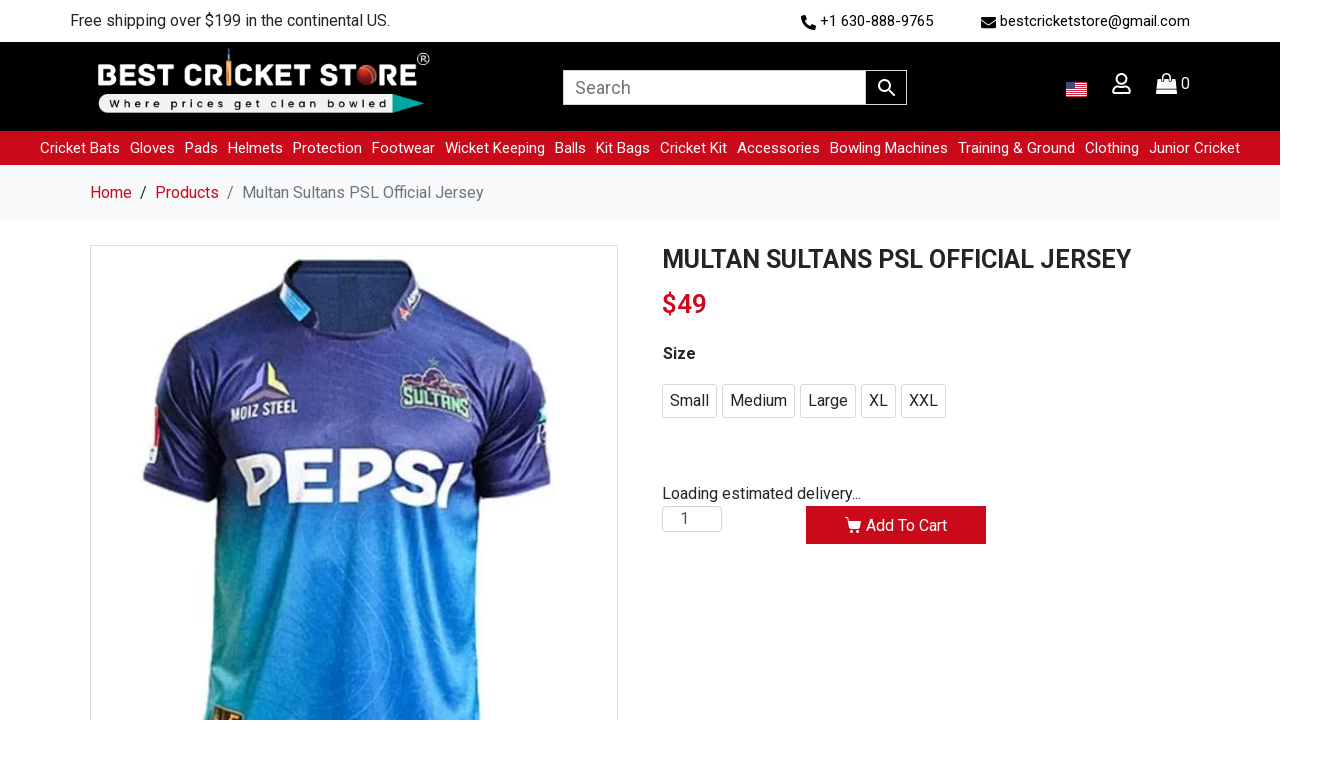

--- FILE ---
content_type: text/html; charset=UTF-8
request_url: https://bestcricketstore.com/product/multan-sultans-psl-official-jersey/
body_size: 104726
content:
<!DOCTYPE html><html lang="en-US"><head><script>if(navigator.userAgent.match(/MSIE|Internet Explorer/i)||navigator.userAgent.match(/Trident\/7\..*?rv:11/i)){let e=document.location.href;if(!e.match(/[?&]nonitro/)){if(e.indexOf("?")==-1){if(e.indexOf("#")==-1){document.location.href=e+"?nonitro=1"}else{document.location.href=e.replace("#","?nonitro=1#")}}else{if(e.indexOf("#")==-1){document.location.href=e+"&nonitro=1"}else{document.location.href=e.replace("#","&nonitro=1#")}}}}</script><link rel="preconnect" href="https://static.klaviyo.com" /><link rel="preconnect" href="https://www.googletagmanager.com" /><link rel="preconnect" href="https://www.google.com" /><link rel="preconnect" href="https://cdn-ilcahnb.nitrocdn.com" /><meta charset="UTF-8" /><meta name="viewport" content="width=device-width, initial-scale=1" /><meta name='robots' content='index, follow, max-image-preview:large, max-snippet:-1, max-video-preview:-1' /><title>Multan Sultans PSL Official Jersey</title><meta name="description" content="Buy Multan Sultans PSL Official Jersey from Best Cricket Store in USA and Canada. Fastest shipping with lowest price guaranteed." /><meta property="og:locale" content="en_US" /><meta property="og:type" content="product" /><meta property="og:title" content="Multan Sultans PSL Official Jersey" /><meta property="og:description" content="Buy Multan Sultans PSL Official Jersey from Best Cricket Store in USA and Canada. Fastest shipping with lowest price guaranteed." /><meta property="og:url" content="https://bestcricketstore.com/product/multan-sultans-psl-official-jersey/" /><meta property="og:site_name" content="Best Cricket Store" /><meta property="article:modified_time" content="2025-12-26T18:04:18+00:00" /><meta property="og:image" content="https://bestcricketstore.com/wp-content/uploads/2024/03/img_8163.jpeg" /><meta property="og:image:width" content="470" /><meta property="og:image:height" content="500" /><meta property="og:image:type" content="image/jpeg" /><meta name="twitter:card" content="summary_large_image" /><meta name="twitter:label1" content="Availability" /><meta name="twitter:data1" content="In stock" /><meta property="og:availability" content="instock" /><meta property="product:availability" content="instock" /><meta property="product:condition" content="new" /><meta name="norton-safeweb-site-verification" content="6w4pa4s3tkkahv7rv5sgzd3igxu3puz9fsgzfuzkzcu0nosuq6828gdpoi7xvv02-k277nz-p7zizre73hsgf70hnb9qm5-dsi3zlmmk8187ka2mhwufjdzt0a8gzsxr" /><meta name="msvalidate.01" content="44BE67506A51368735034A42B2AF9014" /><meta name="google-site-verification" content="-TcPcHLOAn-sLJUvpSIoIZjMAx1-4fiTt_4E46MI3_M" /><meta name="msapplication-TileImage" content="https://bestcricketstore.com/wp-content/uploads/2020/12/cropped-final-logo-favicon-512-x-512-2-270x270.jpg" /><meta name="generator" content="NitroPack" /><script>var NPSH,NitroScrollHelper;NPSH=NitroScrollHelper=function(){let e=null;const o=window.sessionStorage.getItem("nitroScrollPos");function t(){let e=JSON.parse(window.sessionStorage.getItem("nitroScrollPos"))||{};if(typeof e!=="object"){e={}}e[document.URL]=window.scrollY;window.sessionStorage.setItem("nitroScrollPos",JSON.stringify(e))}window.addEventListener("scroll",function(){if(e!==null){clearTimeout(e)}e=setTimeout(t,200)},{passive:true});let r={};r.getScrollPos=()=>{if(!o){return 0}const e=JSON.parse(o);return e[document.URL]||0};r.isScrolled=()=>{return r.getScrollPos()>document.documentElement.clientHeight*.5};return r}();</script><script>(function(){var a=false;var e=document.documentElement.classList;var i=navigator.userAgent.toLowerCase();var n=["android","iphone","ipad"];var r=n.length;var o;var d=null;for(var t=0;t<r;t++){o=n[t];if(i.indexOf(o)>-1)d=o;if(e.contains(o)){a=true;e.remove(o)}}if(a&&d){e.add(d);if(d=="iphone"||d=="ipad"){e.add("ios")}}})();</script><script type="text/worker" id="nitro-web-worker">var preloadRequests=0;var remainingCount={};var baseURI="";self.onmessage=function(e){switch(e.data.cmd){case"RESOURCE_PRELOAD":var o=e.data.requestId;remainingCount[o]=0;e.data.resources.forEach(function(e){preload(e,function(o){return function(){console.log(o+" DONE: "+e);if(--remainingCount[o]==0){self.postMessage({cmd:"RESOURCE_PRELOAD",requestId:o})}}}(o));remainingCount[o]++});break;case"SET_BASEURI":baseURI=e.data.uri;break}};async function preload(e,o){if(typeof URL!=="undefined"&&baseURI){try{var a=new URL(e,baseURI);e=a.href}catch(e){console.log("Worker error: "+e.message)}}console.log("Preloading "+e);try{var n=new Request(e,{mode:"no-cors",redirect:"follow"});await fetch(n);o()}catch(a){console.log(a);var r=new XMLHttpRequest;r.responseType="blob";r.onload=o;r.onerror=o;r.open("GET",e,true);r.send()}}</script><script id="nprl">(()=>{if(window.NPRL!=undefined)return;(function(e){var t=e.prototype;t.after||(t.after=function(){var e,t=arguments,n=t.length,r=0,i=this,o=i.parentNode,a=Node,c=String,u=document;if(o!==null){while(r<n){(e=t[r])instanceof a?(i=i.nextSibling)!==null?o.insertBefore(e,i):o.appendChild(e):o.appendChild(u.createTextNode(c(e)));++r}}})})(Element);var e,t;e=t=function(){var t=false;var r=window.URL||window.webkitURL;var i=true;var o=false;var a=2;var c=null;var u=null;var d=true;var s=window.nitroGtmExcludes!=undefined;var l=s?JSON.parse(atob(window.nitroGtmExcludes)).map(e=>new RegExp(e)):[];var f;var m;var v=null;var p=null;var g=null;var h={touch:["touchmove","touchend"],default:["mousemove","click","keydown","wheel"]};var E=true;var y=[];var w=false;var b=[];var S=0;var N=0;var L=false;var T=0;var R=null;var O=false;var A=false;var C=false;var P=[];var I=[];var M=[];var k=[];var x=false;var _={};var j=new Map;var B="noModule"in HTMLScriptElement.prototype;var q=requestAnimationFrame||mozRequestAnimationFrame||webkitRequestAnimationFrame||msRequestAnimationFrame;const D="gtm.js?id=";function H(e,t){if(!_[e]){_[e]=[]}_[e].push(t)}function U(e,t){if(_[e]){var n=0,r=_[e];for(var n=0;n<r.length;n++){r[n].call(this,t)}}}function Y(){(function(e,t){var r=null;var i=function(e){r(e)};var o=null;var a={};var c=null;var u=null;var d=0;e.addEventListener(t,function(r){if(["load","DOMContentLoaded"].indexOf(t)!=-1){if(u){Q(function(){e.triggerNitroEvent(t)})}c=true}else if(t=="readystatechange"){d++;n.ogReadyState=d==1?"interactive":"complete";if(u&&u>=d){n.documentReadyState=n.ogReadyState;Q(function(){e.triggerNitroEvent(t)})}}});e.addEventListener(t+"Nitro",function(e){if(["load","DOMContentLoaded"].indexOf(t)!=-1){if(!c){e.preventDefault();e.stopImmediatePropagation()}else{}u=true}else if(t=="readystatechange"){u=n.documentReadyState=="interactive"?1:2;if(d<u){e.preventDefault();e.stopImmediatePropagation()}}});switch(t){case"load":o="onload";break;case"readystatechange":o="onreadystatechange";break;case"pageshow":o="onpageshow";break;default:o=null;break}if(o){Object.defineProperty(e,o,{get:function(){return r},set:function(n){if(typeof n!=="function"){r=null;e.removeEventListener(t+"Nitro",i)}else{if(!r){e.addEventListener(t+"Nitro",i)}r=n}}})}Object.defineProperty(e,"addEventListener"+t,{value:function(r){if(r!=t||!n.startedScriptLoading||document.currentScript&&document.currentScript.hasAttribute("nitro-exclude")){}else{arguments[0]+="Nitro"}e.ogAddEventListener.apply(e,arguments);a[arguments[1]]=arguments[0]}});Object.defineProperty(e,"removeEventListener"+t,{value:function(t){var n=a[arguments[1]];arguments[0]=n;e.ogRemoveEventListener.apply(e,arguments)}});Object.defineProperty(e,"triggerNitroEvent"+t,{value:function(t,n){n=n||e;var r=new Event(t+"Nitro",{bubbles:true});r.isNitroPack=true;Object.defineProperty(r,"type",{get:function(){return t},set:function(){}});Object.defineProperty(r,"target",{get:function(){return n},set:function(){}});e.dispatchEvent(r)}});if(typeof e.triggerNitroEvent==="undefined"){(function(){var t=e.addEventListener;var n=e.removeEventListener;Object.defineProperty(e,"ogAddEventListener",{value:t});Object.defineProperty(e,"ogRemoveEventListener",{value:n});Object.defineProperty(e,"addEventListener",{value:function(n){var r="addEventListener"+n;if(typeof e[r]!=="undefined"){e[r].apply(e,arguments)}else{t.apply(e,arguments)}},writable:true});Object.defineProperty(e,"removeEventListener",{value:function(t){var r="removeEventListener"+t;if(typeof e[r]!=="undefined"){e[r].apply(e,arguments)}else{n.apply(e,arguments)}}});Object.defineProperty(e,"triggerNitroEvent",{value:function(t,n){var r="triggerNitroEvent"+t;if(typeof e[r]!=="undefined"){e[r].apply(e,arguments)}}})})()}}).apply(null,arguments)}Y(window,"load");Y(window,"pageshow");Y(window,"DOMContentLoaded");Y(document,"DOMContentLoaded");Y(document,"readystatechange");try{var F=new Worker(r.createObjectURL(new Blob([document.getElementById("nitro-web-worker").textContent],{type:"text/javascript"})))}catch(e){var F=new Worker("data:text/javascript;base64,"+btoa(document.getElementById("nitro-web-worker").textContent))}F.onmessage=function(e){if(e.data.cmd=="RESOURCE_PRELOAD"){U(e.data.requestId,e)}};if(typeof document.baseURI!=="undefined"){F.postMessage({cmd:"SET_BASEURI",uri:document.baseURI})}var G=function(e){if(--S==0){Q(K)}};var W=function(e){e.target.removeEventListener("load",W);e.target.removeEventListener("error",W);e.target.removeEventListener("nitroTimeout",W);if(e.type!="nitroTimeout"){clearTimeout(e.target.nitroTimeout)}if(--N==0&&S==0){Q(J)}};var X=function(e){var t=e.textContent;try{var n=r.createObjectURL(new Blob([t.replace(/^(?:<!--)?(.*?)(?:-->)?$/gm,"$1")],{type:"text/javascript"}))}catch(e){var n="data:text/javascript;base64,"+btoa(t.replace(/^(?:<!--)?(.*?)(?:-->)?$/gm,"$1"))}return n};var K=function(){n.documentReadyState="interactive";document.triggerNitroEvent("readystatechange");document.triggerNitroEvent("DOMContentLoaded");if(window.pageYOffset||window.pageXOffset){window.dispatchEvent(new Event("scroll"))}A=true;Q(function(){if(N==0){Q(J)}Q($)})};var J=function(){if(!A||O)return;O=true;R.disconnect();en();n.documentReadyState="complete";document.triggerNitroEvent("readystatechange");window.triggerNitroEvent("load",document);window.triggerNitroEvent("pageshow",document);if(window.pageYOffset||window.pageXOffset||location.hash){let e=typeof history.scrollRestoration!=="undefined"&&history.scrollRestoration=="auto";if(e&&typeof NPSH!=="undefined"&&NPSH.getScrollPos()>0&&window.pageYOffset>document.documentElement.clientHeight*.5){window.scrollTo(0,NPSH.getScrollPos())}else if(location.hash){try{let e=document.querySelector(location.hash);if(e){e.scrollIntoView()}}catch(e){}}}var e=null;if(a==1){e=eo}else{e=eu}Q(e)};var Q=function(e){setTimeout(e,0)};var V=function(e){if(e.type=="touchend"||e.type=="click"){g=e}};var $=function(){if(d&&g){setTimeout(function(e){return function(){var t=function(e,t,n){var r=new Event(e,{bubbles:true,cancelable:true});if(e=="click"){r.clientX=t;r.clientY=n}else{r.touches=[{clientX:t,clientY:n}]}return r};var n;if(e.type=="touchend"){var r=e.changedTouches[0];n=document.elementFromPoint(r.clientX,r.clientY);n.dispatchEvent(t("touchstart"),r.clientX,r.clientY);n.dispatchEvent(t("touchend"),r.clientX,r.clientY);n.dispatchEvent(t("click"),r.clientX,r.clientY)}else if(e.type=="click"){n=document.elementFromPoint(e.clientX,e.clientY);n.dispatchEvent(t("click"),e.clientX,e.clientY)}}}(g),150);g=null}};var z=function(e){if(e.tagName=="SCRIPT"&&!e.hasAttribute("data-nitro-for-id")&&!e.hasAttribute("nitro-document-write")||e.tagName=="IMG"&&(e.hasAttribute("src")||e.hasAttribute("srcset"))||e.tagName=="IFRAME"&&e.hasAttribute("src")||e.tagName=="LINK"&&e.hasAttribute("href")&&e.hasAttribute("rel")&&e.getAttribute("rel")=="stylesheet"){if(e.tagName==="IFRAME"&&e.src.indexOf("about:blank")>-1){return}var t="";switch(e.tagName){case"LINK":t=e.href;break;case"IMG":if(k.indexOf(e)>-1)return;t=e.srcset||e.src;break;default:t=e.src;break}var n=e.getAttribute("type");if(!t&&e.tagName!=="SCRIPT")return;if((e.tagName=="IMG"||e.tagName=="LINK")&&(t.indexOf("data:")===0||t.indexOf("blob:")===0))return;if(e.tagName=="SCRIPT"&&n&&n!=="text/javascript"&&n!=="application/javascript"){if(n!=="module"||!B)return}if(e.tagName==="SCRIPT"){if(k.indexOf(e)>-1)return;if(e.noModule&&B){return}let t=null;if(document.currentScript){if(document.currentScript.src&&document.currentScript.src.indexOf(D)>-1){t=document.currentScript}if(document.currentScript.hasAttribute("data-nitro-gtm-id")){e.setAttribute("data-nitro-gtm-id",document.currentScript.getAttribute("data-nitro-gtm-id"))}}else if(window.nitroCurrentScript){if(window.nitroCurrentScript.src&&window.nitroCurrentScript.src.indexOf(D)>-1){t=window.nitroCurrentScript}}if(t&&s){let n=false;for(const t of l){n=e.src?t.test(e.src):t.test(e.textContent);if(n){break}}if(!n){e.type="text/googletagmanagerscript";let n=t.hasAttribute("data-nitro-gtm-id")?t.getAttribute("data-nitro-gtm-id"):t.id;if(!j.has(n)){j.set(n,[])}let r=j.get(n);r.push(e);return}}if(!e.src){if(e.textContent.length>0){e.textContent+="\n;if(document.currentScript.nitroTimeout) {clearTimeout(document.currentScript.nitroTimeout);}; setTimeout(function() { this.dispatchEvent(new Event('load')); }.bind(document.currentScript), 0);"}else{return}}else{}k.push(e)}if(!e.hasOwnProperty("nitroTimeout")){N++;e.addEventListener("load",W,true);e.addEventListener("error",W,true);e.addEventListener("nitroTimeout",W,true);e.nitroTimeout=setTimeout(function(){console.log("Resource timed out",e);e.dispatchEvent(new Event("nitroTimeout"))},5e3)}}};var Z=function(e){if(e.hasOwnProperty("nitroTimeout")&&e.nitroTimeout){clearTimeout(e.nitroTimeout);e.nitroTimeout=null;e.dispatchEvent(new Event("nitroTimeout"))}};document.documentElement.addEventListener("load",function(e){if(e.target.tagName=="SCRIPT"||e.target.tagName=="IMG"){k.push(e.target)}},true);document.documentElement.addEventListener("error",function(e){if(e.target.tagName=="SCRIPT"||e.target.tagName=="IMG"){k.push(e.target)}},true);var ee=["appendChild","replaceChild","insertBefore","prepend","append","before","after","replaceWith","insertAdjacentElement"];var et=function(){if(s){window._nitro_setTimeout=window.setTimeout;window.setTimeout=function(e,t,...n){let r=document.currentScript||window.nitroCurrentScript;if(!r||r.src&&r.src.indexOf(D)==-1){return window._nitro_setTimeout.call(window,e,t,...n)}return window._nitro_setTimeout.call(window,function(e,t){return function(...n){window.nitroCurrentScript=e;t(...n)}}(r,e),t,...n)}}ee.forEach(function(e){HTMLElement.prototype["og"+e]=HTMLElement.prototype[e];HTMLElement.prototype[e]=function(...t){if(this.parentNode||this===document.documentElement){switch(e){case"replaceChild":case"insertBefore":t.pop();break;case"insertAdjacentElement":t.shift();break}t.forEach(function(e){if(!e)return;if(e.tagName=="SCRIPT"){z(e)}else{if(e.children&&e.children.length>0){e.querySelectorAll("script").forEach(z)}}})}return this["og"+e].apply(this,arguments)}})};var en=function(){if(s&&typeof window._nitro_setTimeout==="function"){window.setTimeout=window._nitro_setTimeout}ee.forEach(function(e){HTMLElement.prototype[e]=HTMLElement.prototype["og"+e]})};var er=async function(){if(o){ef(f);ef(V);if(v){clearTimeout(v);v=null}}if(T===1){L=true;return}else if(T===0){T=-1}n.startedScriptLoading=true;Object.defineProperty(document,"readyState",{get:function(){return n.documentReadyState},set:function(){}});var e=document.documentElement;var t={attributes:true,attributeFilter:["src"],childList:true,subtree:true};R=new MutationObserver(function(e,t){e.forEach(function(e){if(e.type=="childList"&&e.addedNodes.length>0){e.addedNodes.forEach(function(e){if(!document.documentElement.contains(e)){return}if(e.tagName=="IMG"||e.tagName=="IFRAME"||e.tagName=="LINK"){z(e)}})}if(e.type=="childList"&&e.removedNodes.length>0){e.removedNodes.forEach(function(e){if(e.tagName=="IFRAME"||e.tagName=="LINK"){Z(e)}})}if(e.type=="attributes"){var t=e.target;if(!document.documentElement.contains(t)){return}if(t.tagName=="IFRAME"||t.tagName=="LINK"||t.tagName=="IMG"||t.tagName=="SCRIPT"){z(t)}}})});R.observe(e,t);if(!s){et()}await Promise.all(P);var r=b.shift();var i=null;var a=false;while(r){var c;var u=JSON.parse(atob(r.meta));var d=u.delay;if(r.type=="inline"){var l=document.getElementById(r.id);if(l){l.remove()}else{r=b.shift();continue}c=X(l);if(c===false){r=b.shift();continue}}else{c=r.src}if(!a&&r.type!="inline"&&(typeof u.attributes.async!="undefined"||typeof u.attributes.defer!="undefined")){if(i===null){i=r}else if(i===r){a=true}if(!a){b.push(r);r=b.shift();continue}}var m=document.createElement("script");m.src=c;m.setAttribute("data-nitro-for-id",r.id);for(var p in u.attributes){try{if(u.attributes[p]===false){m.setAttribute(p,"")}else{m.setAttribute(p,u.attributes[p])}}catch(e){console.log("Error while setting script attribute",m,e)}}m.async=false;if(u.canonicalLink!=""&&Object.getOwnPropertyDescriptor(m,"src")?.configurable!==false){(e=>{Object.defineProperty(m,"src",{get:function(){return e.canonicalLink},set:function(){}})})(u)}if(d){setTimeout((function(e,t){var n=document.querySelector("[data-nitro-marker-id='"+t+"']");if(n){n.after(e)}else{document.head.appendChild(e)}}).bind(null,m,r.id),d)}else{m.addEventListener("load",G);m.addEventListener("error",G);if(!m.noModule||!B){S++}var g=document.querySelector("[data-nitro-marker-id='"+r.id+"']");if(g){Q(function(e,t){return function(){e.after(t)}}(g,m))}else{Q(function(e){return function(){document.head.appendChild(e)}}(m))}}r=b.shift()}};var ei=function(){var e=document.getElementById("nitro-deferred-styles");var t=document.createElement("div");t.innerHTML=e.textContent;return t};var eo=async function(e){isPreload=e&&e.type=="NitroPreload";if(!isPreload){T=-1;E=false;if(o){ef(f);ef(V);if(v){clearTimeout(v);v=null}}}if(w===false){var t=ei();let e=t.querySelectorAll('style,link[rel="stylesheet"]');w=e.length;if(w){let e=document.getElementById("nitro-deferred-styles-marker");e.replaceWith.apply(e,t.childNodes)}else if(isPreload){Q(ed)}else{es()}}else if(w===0&&!isPreload){es()}};var ea=function(){var e=ei();var t=e.childNodes;var n;var r=[];for(var i=0;i<t.length;i++){n=t[i];if(n.href){r.push(n.href)}}var o="css-preload";H(o,function(e){eo(new Event("NitroPreload"))});if(r.length){F.postMessage({cmd:"RESOURCE_PRELOAD",resources:r,requestId:o})}else{Q(function(){U(o)})}};var ec=function(){if(T===-1)return;T=1;var e=[];var t,n;for(var r=0;r<b.length;r++){t=b[r];if(t.type!="inline"){if(t.src){n=JSON.parse(atob(t.meta));if(n.delay)continue;if(n.attributes.type&&n.attributes.type=="module"&&!B)continue;e.push(t.src)}}}if(e.length){var i="js-preload";H(i,function(e){T=2;if(L){Q(er)}});F.postMessage({cmd:"RESOURCE_PRELOAD",resources:e,requestId:i})}};var eu=function(){while(I.length){style=I.shift();if(style.hasAttribute("nitropack-onload")){style.setAttribute("onload",style.getAttribute("nitropack-onload"));Q(function(e){return function(){e.dispatchEvent(new Event("load"))}}(style))}}while(M.length){style=M.shift();if(style.hasAttribute("nitropack-onerror")){style.setAttribute("onerror",style.getAttribute("nitropack-onerror"));Q(function(e){return function(){e.dispatchEvent(new Event("error"))}}(style))}}};var ed=function(){if(!x){if(i){Q(function(){var e=document.getElementById("nitro-critical-css");if(e){e.remove()}})}x=true;onStylesLoadEvent=new Event("NitroStylesLoaded");onStylesLoadEvent.isNitroPack=true;window.dispatchEvent(onStylesLoadEvent)}};var es=function(){if(a==2){Q(er)}else{eu()}};var el=function(e){m.forEach(function(t){document.addEventListener(t,e,true)})};var ef=function(e){m.forEach(function(t){document.removeEventListener(t,e,true)})};if(s){et()}return{setAutoRemoveCriticalCss:function(e){i=e},registerScript:function(e,t,n){b.push({type:"remote",src:e,id:t,meta:n})},registerInlineScript:function(e,t){b.push({type:"inline",id:e,meta:t})},registerStyle:function(e,t,n){y.push({href:e,rel:t,media:n})},onLoadStyle:function(e){I.push(e);if(w!==false&&--w==0){Q(ed);if(E){E=false}else{es()}}},onErrorStyle:function(e){M.push(e);if(w!==false&&--w==0){Q(ed);if(E){E=false}else{es()}}},loadJs:function(e,t){if(!e.src){var n=X(e);if(n!==false){e.src=n;e.textContent=""}}if(t){Q(function(e,t){return function(){e.after(t)}}(t,e))}else{Q(function(e){return function(){document.head.appendChild(e)}}(e))}},loadQueuedResources:async function(){window.dispatchEvent(new Event("NitroBootStart"));if(p){clearTimeout(p);p=null}window.removeEventListener("load",e.loadQueuedResources);f=a==1?er:eo;if(!o||g){Q(f)}else{if(navigator.userAgent.indexOf(" Edge/")==-1){ea();H("css-preload",ec)}el(f);if(u){if(c){v=setTimeout(f,c)}}else{}}},fontPreload:function(e){var t="critical-fonts";H(t,function(e){document.getElementById("nitro-critical-fonts").type="text/css"});F.postMessage({cmd:"RESOURCE_PRELOAD",resources:e,requestId:t})},boot:function(){if(t)return;t=true;C=typeof NPSH!=="undefined"&&NPSH.isScrolled();let n=document.prerendering;if(location.hash||C||n){o=false}m=h.default.concat(h.touch);p=setTimeout(e.loadQueuedResources,1500);el(V);if(C){e.loadQueuedResources()}else{window.addEventListener("load",e.loadQueuedResources)}},addPrerequisite:function(e){P.push(e)},getTagManagerNodes:function(e){if(!e)return j;return j.get(e)??[]}}}();var n,r;n=r=function(){var t=document.write;return{documentWrite:function(n,r){if(n&&n.hasAttribute("nitro-exclude")){return t.call(document,r)}var i=null;if(n.documentWriteContainer){i=n.documentWriteContainer}else{i=document.createElement("span");n.documentWriteContainer=i}var o=null;if(n){if(n.hasAttribute("data-nitro-for-id")){o=document.querySelector('template[data-nitro-marker-id="'+n.getAttribute("data-nitro-for-id")+'"]')}else{o=n}}i.innerHTML+=r;i.querySelectorAll("script").forEach(function(e){e.setAttribute("nitro-document-write","")});if(!i.parentNode){if(o){o.parentNode.insertBefore(i,o)}else{document.body.appendChild(i)}}var a=document.createElement("span");a.innerHTML=r;var c=a.querySelectorAll("script");if(c.length){c.forEach(function(t){var n=t.getAttributeNames();var r=document.createElement("script");n.forEach(function(e){r.setAttribute(e,t.getAttribute(e))});r.async=false;if(!t.src&&t.textContent){r.textContent=t.textContent}e.loadJs(r,o)})}},TrustLogo:function(e,t){var n=document.getElementById(e);var r=document.createElement("img");r.src=t;n.parentNode.insertBefore(r,n)},documentReadyState:"loading",ogReadyState:document.readyState,startedScriptLoading:false,loadScriptDelayed:function(e,t){setTimeout(function(){var t=document.createElement("script");t.src=e;document.head.appendChild(t)},t)}}}();document.write=function(e){n.documentWrite(document.currentScript,e)};document.writeln=function(e){n.documentWrite(document.currentScript,e+"\n")};window.NPRL=e;window.NitroResourceLoader=t;window.NPh=n;window.NitroPackHelper=r})();</script><template id="nitro-deferred-styles-marker"></template><style id="nitro-fonts">@font-face{font-family:WooCommerce;src:url("https://cdn-ilcahnb.nitrocdn.com/SvghwyRsReNWRvdQxVqdyuhRfQTVzAwb/assets/static/source/rev-ca602d6/bestcricketstore.com/wp-content/plugins/woocommerce/assets/fonts/WooCommerce.woff2") format("woff2");font-weight:400;font-style:normal;font-display:swap}@font-face{font-family:"jupiterx";src:url("https://cdn-ilcahnb.nitrocdn.com/SvghwyRsReNWRvdQxVqdyuhRfQTVzAwb/assets/static/source/rev-ca602d6/bestcricketstore.com/wp-content/themes/jupiterx/lib/assets/fonts/jupiterx.eot");src:url("https://cdn-ilcahnb.nitrocdn.com/SvghwyRsReNWRvdQxVqdyuhRfQTVzAwb/assets/static/source/rev-ca602d6/bestcricketstore.com/wp-content/themes/jupiterx/lib/assets/fonts/jupiterx.woff2") format("woff2");font-display:swap}</style><style type="text/css" id="nitro-critical-css">@media only screen and (max-width:768px){section.related.products li:nth-child(3){display:none}}section.related.products>h2{margin-top:20px !important}.single-product span.mk-onsale.jupiterx-sale-badge.mk-single{padding:4px 7px !important}.swatchly-swatch{min-width:26px !important;min-height:26px !important}section.related.products li{border:solid 1px gainsboro}a.cricket-cover{display:inline-block;border:solid 1px gainsboro;margin:1px 3px;padding:0px 6px;width:80%;line-height:26px;color:black !important;font-size:15px}li#jet-mega-menu-item-36014 .mega-menu-box .box-mega li{width:90%}a.bat-finder-button{color:#fff !important;border:solid 1px;padding:0px 13px;margin-left:3px;border-radius:0px;margin-bottom:14px;display:inline-block;margin-top:10px;background-color:black;width:80%}.mega-menu-box .box-mega ul.wooc_sclist.english-willow li{width:43% !important}.mega-menu-box .box-mega li{width:80%}.box-mega ul li{list-style:none !important}.box-mega ul{padding-left:2px}.box-mega ul li a{font-size:15px !important;line-height:27px}.mega-menu-box .box-mega h3:after{border:solid 2px;content:"";height:2px;display:block;width:50px;margin-top:3px}.mega-menu-box .box-mega{display:inline-block;width:24%;vertical-align:top}.mega-menu-box .box-mega h3{font-size:18px;font-weight:bold;margin-top:20px}.mega-menu-box .box-mega li{display:inline-block;border:solid 1px gainsboro;margin:1px 3px;padding:0px 6px}.main-header-mobile a.jupiterx-navbar-cart{text-decoration:none}.email-box.col-lg-3 svg.e-font-icon-svg.e-fas-envelope,.phone-box.col-lg-3 svg{vertical-align:middle}.email-box.col-lg-3{flex:0 0 25%;max-width:22%;text-align:right;padding:0}.phone-box.col-lg-3{flex:0 0 25%}.phone-box.col-lg-3{padding:0}.aws-container .aws-search-form{height:35px !important}.raven-site-logo{padding-bottom:9px}span.elementor-icon-list-icon svg{width:var(--e-icon-list-icon-size,1em);height:var(--e-icon-list-icon-size,1em)}.phone-box.col-lg-3{text-align:right}div#top-bar-section{padding:9px 0}div#top-bar-section a{color:black;font-family:"Roboto",Sans-serif;font-weight:400;font-size:15px}div#logo-bar-section{background-color:black}div#logo-bar-section .logo-section.row .logo-box img{width:100%;height:auto}.aws-search-btn.aws-form-btn{background-color:black !important}.aws-search-btn.aws-form-btn svg{color:white}.search-box.col-lg-5 input{font-size:18px}.search-box.col-lg-5{margin-top:28px}.cart-box.col-lg-3 span.jupiterx-navbar-cart-icon.jupiterx-icon-shopping-cart-8{font-size:21px;color:#fff}.cart-box.col-lg-3{text-align:right;margin-top:30px}.cart-box.col-lg-3 svg{font-size:21px;color:white !important;fill:white}.cart-box.col-lg-3 span.jupiterx-navbar-cart-count{vertical-align:top;color:white}.cart-box.col-lg-3 a{margin-left:20px}.search-box.col-lg-5 .aws-container{margin-left:40px}span.currency_popup{vertical-align:text-top}.cart-box.col-lg-3 a{text-decoration:none}div#jet-mega-bar-section{background-color:#ca0a1a;padding:0px 0;line-height:34px;text-align:left;display:flex;justify-content:center;width:100% !important;max-width:100%}div#jet-mega-bar-section ul li a{text-decoration:none;color:white;font-size:14px;text-transform:uppercase}div#jet-mega-bar-section ul li ul li a{color:#ca0a1a !important;text-transform:capitalize;font-size:16px}div#jet-mega-bar-section ul li ul li{line-height:23px;list-style:disc}div#jet-mega-bar-section .jet-mega-menu-item__inner{padding:0px 4px}@media only screen and (min-width:991px){.main-header-mobile{display:none}.search-box.col-lg-5{padding-left:71px}div#top-bar-section .container{padding:0}}@media only screen and (max-width:991px){.main-header-mobile div#top-bar-section{padding:5px 0}.main-header-mobile a.jupiterx-navbar-cart{color:white;font-size:19px}.main-header-mobile a.jupiterx-navbar-cart span.jupiterx-navbar-cart-count{font-size:14px;vertical-align:super}.main-header-desktop{display:none}.email-box.col-lg-3,.phone-box.col-lg-3{display:none}.search-box.col-lg-5{margin-top:0}.cart-box.col-lg-3{margin-top:8px}.search-box.col-lg-5 .aws-container{margin-left:0}.raven-site-logo{margin:0 auto;text-align:center}.raven-site-logo img{width:70% !important}.main-header-mobile .mobile-responsive-menu{width:14%;display:inline-block;text-align:center;vertical-align:-webkit-baseline-middle}.main-header-mobile .raven-site-logo{width:70%;margin:unset;display:inline-block;padding-left:10px}.main-header-mobile .raven-site-logo img{width:100% !important}.main-header-mobile a.jupiterx-navbar-cart{display:inline-block;width:14%;text-align:center;vertical-align:-webkit-baseline-middle}.main-header-mobile span.currency_popup{display:inline-block;width:10%}.main-header-mobile .mobile-search{display:inline-block;width:76%}.main-header-mobile .search-box.col-sm-12.col-lg-5 a{width:10%;display:inline-block;text-align:right}div#logo-bar-section-2{padding:8px 0;border-bottom:solid 1px gainsboro}.main-header-mobile div#logo-bar-section{background-color:black}.jet-mega-menu-toggle-icon.jet-mega-menu-toggle-icon--opened-state{color:black}div#logo-bar-section-2 a,div#logo-bar-section-2 span.currency_popup{font-size:19px;vertical-align:sub}div#logo-bar-section-2 svg{font-size:22px}.jet-mega-menu-toggle{background-color:black !important}.main-header-mobile .mobile-responsive-menu nav.jet-mega-menu-container ul li{background-color:black;line-height:9px;border-top:solid 1px}.main-header-mobile .mobile-responsive-menu nav.jet-mega-menu-container ul li .jet-mega-menu-sub-menu ul{padding-left:11px;margin:0 !important}.main-header-mobile .mobile-responsive-menu nav.jet-mega-menu-container ul li .jet-mega-menu-sub-menu ul li{line-height:8px;padding-bottom:5px;padding-top:2px}.main-header-mobile .mobile-responsive-menu nav.jet-mega-menu-container ul li a{color:white}}@media only screen and (max-width:400px){.main-header-mobile .mobile-responsive-menu{width:12%}}.social-links-responsive a{display:none}a.call-to-open-link{display:block !important}ul.tabs li{display:inline-block;border:solid 1px gainsboro;padding:10px;text-align:center}@media only screen and (max-width:767px){html,body{-ms-overflow-style:none;scrollbar-width:none !important}}span.posted_in{display:none !important}.jupiterx-main{z-index:0 !important}.widgettitle1 svg.wpgb-select-toggle{right:36px !important}.jupiterx-main-header [class*=-header-post-title]{font-size:2rem !important;font-family:"Roboto";letter-spacing:1px !important}span.mk-onsale.jupiterx-sale-badge.mk-single{color:#fff}button.jupiterx-scroll-top.jupiterx-icon-angle-up{background-color:white;border-color:#000}button.jupiterx-scroll-top.jupiterx-icon-angle-up:before{color:black}button.button{padding:12px 20px !important}@media only screen and (max-width:767px){.jupiterx-main-header [class*=-header-post-title]{font-size:1.4rem !important;font-family:"Roboto";letter-spacing:1px !important;font-weight:bold !important}ol.breadcrumb{font-size:12px}h4.raven-heading.raven-heading-h4 svg.wpgb-select-toggle{display:inline-block;float:right;right:26px}}span.mk-onsale.mk-single{width:auto}span.mk-onsale.mk-single{background-color:#f85464 !important;border-radius:5px;padding:6px 6px 6px 8px !important;margin:4px;right:unset !important}@media only screen and (min-width:767px){h4.raven-heading.raven-heading-h4 svg.wpgb-select-toggle{display:none}}h1.product_title.entry-title{font-family:"roboto";font-size:1.4rem;letter-spacing:1px;font-weight:bold}.summary.entry-summary p.price{font-size:26px !important;color:#ca0a1a !important;font-weight:600;margin-bottom:5px;margin-top:10px}.summary.entry-summary .jupiterx-product-badges{text-align:left !important;margin-bottom:10px}span.jupiterx-product-category-title{font-weight:bold;font-size:15px}.woocommerce button.button{background-color:#ca0a1a !important;border:1px solid #ca0a1a !important}@media handheld,only screen and (max-width:1140px){.social-links-responsive{display:block !important}}.social-links-responsive{display:none}.call-to-close-link,.call-to-open-link{right:3%}.mk-shoping-whatsapp-link{right:20%}.mk-shoping-facebook-link{right:37%}.mk-shoping-call-link{right:54%}.mk-shoping-email-link{right:71%}.mk-shoping-facebook-link svg{margin-top:15px !important}.call-to-close-link,.call-to-open-link,.custom-style{position:fixed;bottom:15px;width:60px;height:60px;line-height:60px;text-align:center;border-radius:100px;z-index:9999;background:#fff;box-shadow:1px 1px 3px rgba(0,0,0,.2)}.call-to-close-link svg,.call-to-open-link svg,.custom-style svg{fill:#444;height:50%;-webkit-transform:translateY(2px);-ms-transform:translateY(2px);transform:translateY(2px);margin-top:12px;width:40%;padding-right:0}div#jet-mega-bar-section .jet-mega-menu-item__inner{padding:0px 5px !important}.main-header-desktop .jet-mega-menu.jet-mega-menu--layout-horizontal .jet-mega-menu-sub-menu__list{padding:1px 0}.main-header-desktop .jet-mega-menu.jet-mega-menu--layout-horizontal .jet-mega-menu-sub-menu__list{background-color:#fff}.main-header-desktop .jet-mega-menu.jet-mega-menu--layout-horizontal .jet-mega-menu-sub-menu__list li{list-style:none !important;padding:6px 6px}.main-header-desktop .jet-mega-menu.jet-mega-menu--layout-horizontal .jet-mega-menu-sub-menu__list{padding:8px 6px}.main-header-desktop div#jet-mega-bar-section ul li ul li a{color:#000 !important}.main-header-desktop div#jet-mega-bar-section ul li a{font-size:12px;text-transform:capitalize}@media only screen and (max-width:767px){div#top-bar-section .fade-box span{text-align:center !important;font-size:14px}div#top-bar-section .col-lg-6{text-align:center;padding:0 0px}.mega-menu-box .box-mega{width:100%}.mega-menu-box .box-mega h3:after{margin-top:5px;margin:10px auto}.mega-menu-box .box-mega li{margin:3px 3px}.box-mega ul{margin-bottom:2px}.box-mega .desktop{display:none}}@media only screen and (min-width:768px){.box-mega .mobile{display:none}}@media only screen and (min-width:1163px){.main-header-desktop div#jet-mega-bar-section ul li a{font-size:14px}}@media only screen and (min-width:1280px){.main-header-desktop div#jet-mega-bar-section ul li a{font-size:15px}}@media only screen and (min-width:1330px){header.jupiterx-header .jet-mega-menu-item a{font-size:16px !important}}@media only screen and (min-width:1405px){header.jupiterx-header .jet-mega-menu-item a{font-size:15px !important;margin:5px}}@media only screen and (min-width:1517px){header.jupiterx-header .jet-mega-menu-item a{font-size:16px !important;margin:5px}}@media only screen and (min-width:1560px){header.jupiterx-header .jet-mega-menu-item a{font-size:17px !important;margin:5px}}.single-product .jupiterx-product-badges{display:inline-block;position:absolute;left:4px;top:6px}div#tab-description{padding-left:12px}div#tab-description ul{padding-left:16px !important}div#tab-description ul li{padding-left:0 !important}div#tab-description ul li{margin-bottom:8px}div#tab-description ul{padding-left:30px}div#tab-description ul li{list-style:disc}button.single_add_to_cart_button.button.alt.jupiterx-icon-shopping-cart-6{text-transform:capitalize}.woocommerce-tabs.wc-tabs-wrapper{margin-bottom:0 !important}button.single_add_to_cart_button.button.alt{display:inline-block;width:120px;float:left !important;height:38px;padding:0px !important;line-height:0 !important}.woocommerce div.product form.cart .variations select{margin-bottom:1rem}h1.jupiterx-main-header-post-title{display:none}.woocommerce-Tabs-panel h2{margin-bottom:14px !important}h1.product_title.entry-title{text-transform:uppercase;letter-spacing:0px;font-size:25px}.woocommerce-product-gallery__wrapper{border:solid 1px gainsboro !important}.quantity{width:144px;display:inline-block !important;float:left !important}button.single_add_to_cart_button.button.alt.jupiterx-icon-shopping-cart-6{display:inline-block;width:180px;float:left !important;height:38px;padding:8px !important}.woocommerce div.product .out-of-stock{display:block !important;color:#fff !important;font-size:14px !important;background-color:gray;width:105px;padding:3px 10px;border-radius:3px;text-transform:capitalize;text-align:center}@media only screen and (max-width:600px){.woocommerce div.product form.cart .variations select,.woocommerce div.product form.cart .variations{margin-bottom:0 !important}.woocommerce-tabs.wc-tabs-wrapper ul li{padding:2px 8px !important;font-size:13px}}span.mk-onsale.mk-single{color:white;left:0 !important;position:absolute;top:0;z-index:99 !important;padding:1px 8px !important;font-size:12px}@media only screen and (max-width:768px){.woocommerce-page ul.products[class*=columns-] li.product{margin-bottom:18px !important}}ol,ul{box-sizing:border-box}.entry-content{counter-reset:footnotes}:root{--wp-block-synced-color:#7a00df;--wp-block-synced-color--rgb:122,0,223;--wp-bound-block-color:var(--wp-block-synced-color);--wp-editor-canvas-background:#ddd;--wp-admin-theme-color:#007cba;--wp-admin-theme-color--rgb:0,124,186;--wp-admin-theme-color-darker-10:#006ba1;--wp-admin-theme-color-darker-10--rgb:0,107,160.5;--wp-admin-theme-color-darker-20:#005a87;--wp-admin-theme-color-darker-20--rgb:0,90,135;--wp-admin-border-width-focus:2px}:root{--wp--preset--font-size--normal:16px;--wp--preset--font-size--huge:42px}.screen-reader-text{border:0;clip-path:inset(50%);height:1px;margin:-1px;overflow:hidden;padding:0;position:absolute;width:1px;word-wrap:normal !important}:root{--wp--preset--aspect-ratio--square:1;--wp--preset--aspect-ratio--4-3:4/3;--wp--preset--aspect-ratio--3-4:3/4;--wp--preset--aspect-ratio--3-2:3/2;--wp--preset--aspect-ratio--2-3:2/3;--wp--preset--aspect-ratio--16-9:16/9;--wp--preset--aspect-ratio--9-16:9/16;--wp--preset--color--black:#000;--wp--preset--color--cyan-bluish-gray:#abb8c3;--wp--preset--color--white:#fff;--wp--preset--color--pale-pink:#f78da7;--wp--preset--color--vivid-red:#cf2e2e;--wp--preset--color--luminous-vivid-orange:#ff6900;--wp--preset--color--luminous-vivid-amber:#fcb900;--wp--preset--color--light-green-cyan:#7bdcb5;--wp--preset--color--vivid-green-cyan:#00d084;--wp--preset--color--pale-cyan-blue:#8ed1fc;--wp--preset--color--vivid-cyan-blue:#0693e3;--wp--preset--color--vivid-purple:#9b51e0;--wp--preset--gradient--vivid-cyan-blue-to-vivid-purple:linear-gradient(135deg,#0693e3 0%,#9b51e0 100%);--wp--preset--gradient--light-green-cyan-to-vivid-green-cyan:linear-gradient(135deg,#7adcb4 0%,#00d082 100%);--wp--preset--gradient--luminous-vivid-amber-to-luminous-vivid-orange:linear-gradient(135deg,#fcb900 0%,#ff6900 100%);--wp--preset--gradient--luminous-vivid-orange-to-vivid-red:linear-gradient(135deg,#ff6900 0%,#cf2e2e 100%);--wp--preset--gradient--very-light-gray-to-cyan-bluish-gray:linear-gradient(135deg,#eee 0%,#a9b8c3 100%);--wp--preset--gradient--cool-to-warm-spectrum:linear-gradient(135deg,#4aeadc 0%,#9778d1 20%,#cf2aba 40%,#ee2c82 60%,#fb6962 80%,#fef84c 100%);--wp--preset--gradient--blush-light-purple:linear-gradient(135deg,#ffceec 0%,#9896f0 100%);--wp--preset--gradient--blush-bordeaux:linear-gradient(135deg,#fecda5 0%,#fe2d2d 50%,#6b003e 100%);--wp--preset--gradient--luminous-dusk:linear-gradient(135deg,#ffcb70 0%,#c751c0 50%,#4158d0 100%);--wp--preset--gradient--pale-ocean:linear-gradient(135deg,#fff5cb 0%,#b6e3d4 50%,#33a7b5 100%);--wp--preset--gradient--electric-grass:linear-gradient(135deg,#caf880 0%,#71ce7e 100%);--wp--preset--gradient--midnight:linear-gradient(135deg,#020381 0%,#2874fc 100%);--wp--preset--font-size--small:13px;--wp--preset--font-size--medium:20px;--wp--preset--font-size--large:36px;--wp--preset--font-size--x-large:42px;--wp--preset--spacing--20:.44rem;--wp--preset--spacing--30:.67rem;--wp--preset--spacing--40:1rem;--wp--preset--spacing--50:1.5rem;--wp--preset--spacing--60:2.25rem;--wp--preset--spacing--70:3.38rem;--wp--preset--spacing--80:5.06rem;--wp--preset--shadow--natural:6px 6px 9px rgba(0,0,0,.2);--wp--preset--shadow--deep:12px 12px 50px rgba(0,0,0,.4);--wp--preset--shadow--sharp:6px 6px 0px rgba(0,0,0,.2);--wp--preset--shadow--outlined:6px 6px 0px -3px #fff,6px 6px #000;--wp--preset--shadow--crisp:6px 6px 0px #000}button.pswp__button{box-shadow:none !important;background-image:url("https://cdn-ilcahnb.nitrocdn.com/SvghwyRsReNWRvdQxVqdyuhRfQTVzAwb/assets/images/optimized/rev-fd3736c/bestcricketstore.com/wp-content/plugins/woocommerce/assets/css/photoswipe/default-skin/default-skin.png") !important}button.pswp__button.nitro-lazy{background-image:none !important}button.pswp__button,button.pswp__button--arrow--left::before,button.pswp__button--arrow--right::before{background-color:transparent !important}button.pswp__button--arrow--left,button.pswp__button--arrow--right{background-image:none !important}button.pswp__button--arrow--left.nitro-lazy,button.pswp__button--arrow--right.nitro-lazy{background-image:none !important}.pswp{display:none;position:absolute;width:100%;height:100%;left:0;top:0;overflow:hidden;-ms-touch-action:none;touch-action:none;z-index:1500;-webkit-text-size-adjust:100%;-webkit-backface-visibility:hidden;outline:0}.pswp *{-webkit-box-sizing:border-box;box-sizing:border-box}.pswp__bg{position:absolute;left:0;top:0;width:100%;height:100%;background:#000;opacity:0;-webkit-transform:translateZ(0);transform:translateZ(0);-webkit-backface-visibility:hidden;will-change:opacity}.pswp__scroll-wrap{position:absolute;left:0;top:0;width:100%;height:100%;overflow:hidden}.pswp__container{-ms-touch-action:none;touch-action:none;position:absolute;left:0;right:0;top:0;bottom:0}.pswp__container{-webkit-touch-callout:none}.pswp__bg{will-change:opacity}.pswp__container{-webkit-backface-visibility:hidden}.pswp__item{position:absolute;left:0;right:0;top:0;bottom:0;overflow:hidden}.pswp__button{width:44px;height:44px;position:relative;background:0 0;overflow:visible;-webkit-appearance:none;display:block;border:0;padding:0;margin:0;float:left;opacity:.75;-webkit-box-shadow:none;box-shadow:none}.pswp__button::-moz-focus-inner{padding:0;border:0}.pswp__button,.pswp__button--arrow--left:before,.pswp__button--arrow--right:before{background:url("https://cdn-ilcahnb.nitrocdn.com/SvghwyRsReNWRvdQxVqdyuhRfQTVzAwb/assets/images/optimized/rev-fd3736c/bestcricketstore.com/wp-content/plugins/woocommerce/assets/css/photoswipe/default-skin/default-skin.png") 0 0 no-repeat;background-size:264px 88px;width:44px;height:44px}.pswp__button--close{background-position:0 -44px}.pswp__button--share{background-position:-44px -44px}.pswp__button--fs{display:none}.pswp__button--zoom{display:none;background-position:-88px 0}.pswp__button--arrow--left,.pswp__button--arrow--right{background:0 0;top:50%;margin-top:-50px;width:70px;height:100px;position:absolute}.pswp__button--arrow--left{left:0}.pswp__button--arrow--right{right:0}.pswp__button--arrow--left:before,.pswp__button--arrow--right:before{content:"";top:35px;background-color:rgba(0,0,0,.3);height:30px;width:32px;position:absolute}.pswp__button--arrow--left:before{left:6px;background-position:-138px -44px}.pswp__button--arrow--right:before{right:6px;background-position:-94px -44px}.pswp__share-modal{display:block;background:rgba(0,0,0,.5);width:100%;height:100%;top:0;left:0;padding:10px;position:absolute;z-index:1600;opacity:0;-webkit-backface-visibility:hidden;will-change:opacity}.pswp__share-modal--hidden{display:none}.pswp__share-tooltip{z-index:1620;position:absolute;background:#fff;top:56px;border-radius:2px;display:block;width:auto;right:44px;-webkit-box-shadow:0 2px 5px rgba(0,0,0,.25);box-shadow:0 2px 5px rgba(0,0,0,.25);-webkit-transform:translateY(6px);-ms-transform:translateY(6px);transform:translateY(6px);-webkit-backface-visibility:hidden;will-change:transform}.pswp__counter{position:relative;left:0;top:0;height:44px;font-size:13px;line-height:44px;color:#fff;opacity:.75;padding:0 10px;margin-inline-end:auto}.pswp__caption{position:absolute;left:0;bottom:0;width:100%;min-height:44px}.pswp__caption__center{text-align:left;max-width:420px;margin:0 auto;font-size:13px;padding:10px;line-height:20px;color:#ccc}.pswp__preloader{width:44px;height:44px;position:absolute;top:0;left:50%;margin-left:-22px;opacity:0;will-change:opacity;direction:ltr}.pswp__preloader__icn{width:20px;height:20px;margin:12px}@media screen and (max-width:1024px){.pswp__preloader{position:relative;left:auto;top:auto;margin:0;float:right}}.pswp__ui{-webkit-font-smoothing:auto;visibility:visible;opacity:1;z-index:1550}.pswp__top-bar{position:absolute;left:0;top:0;height:44px;width:100%;display:flex;justify-content:flex-end}.pswp__caption,.pswp__top-bar{-webkit-backface-visibility:hidden;will-change:opacity}.pswp__caption,.pswp__top-bar{background-color:rgba(0,0,0,.5)}.pswp__ui--hidden .pswp__button--arrow--left,.pswp__ui--hidden .pswp__button--arrow--right,.pswp__ui--hidden .pswp__caption,.pswp__ui--hidden .pswp__top-bar{opacity:.001}:root{--woocommerce:#720eec;--wc-green:#7ad03a;--wc-red:#a00;--wc-orange:#ffba00;--wc-blue:#2ea2cc;--wc-primary:#720eec;--wc-primary-text:#fcfbfe;--wc-secondary:#e9e6ed;--wc-secondary-text:#515151;--wc-highlight:#958e09;--wc-highligh-text:white;--wc-content-bg:#fff;--wc-subtext:#767676;--wc-form-border-color:rgba(32,7,7,.8);--wc-form-border-radius:4px;--wc-form-border-width:1px}.woocommerce img,.woocommerce-page img{height:auto;max-width:100%}.woocommerce div.product div.images,.woocommerce-page div.product div.images{float:left;width:48%}.woocommerce div.product div.summary,.woocommerce-page div.product div.summary{float:right;width:48%;clear:none}.woocommerce div.product .woocommerce-tabs,.woocommerce-page div.product .woocommerce-tabs{clear:both}.woocommerce div.product .woocommerce-tabs ul.tabs::after,.woocommerce div.product .woocommerce-tabs ul.tabs::before,.woocommerce-page div.product .woocommerce-tabs ul.tabs::after,.woocommerce-page div.product .woocommerce-tabs ul.tabs::before{content:" ";display:table}.woocommerce div.product .woocommerce-tabs ul.tabs::after,.woocommerce-page div.product .woocommerce-tabs ul.tabs::after{clear:both}.woocommerce div.product .woocommerce-tabs ul.tabs li,.woocommerce-page div.product .woocommerce-tabs ul.tabs li{display:inline-block}.woocommerce ul.products,.woocommerce-page ul.products{clear:both}.woocommerce ul.products::after,.woocommerce ul.products::before,.woocommerce-page ul.products::after,.woocommerce-page ul.products::before{content:" ";display:table}.woocommerce ul.products::after,.woocommerce-page ul.products::after{clear:both}.woocommerce ul.products li.product,.woocommerce-page ul.products li.product{float:left;margin:0 3.8% 2.992em 0;padding:0;position:relative;width:22.05%;margin-left:0}.woocommerce ul.products li.first,.woocommerce-page ul.products li.first{clear:both}.woocommerce ul.products li.last,.woocommerce-page ul.products li.last{margin-right:0}.woocommerce ul.products.columns-3 li.product,.woocommerce-page ul.products.columns-3 li.product{width:30.75%}@media only screen and (max-width:768px){:root{--woocommerce:#720eec;--wc-green:#7ad03a;--wc-red:#a00;--wc-orange:#ffba00;--wc-blue:#2ea2cc;--wc-primary:#720eec;--wc-primary-text:#fcfbfe;--wc-secondary:#e9e6ed;--wc-secondary-text:#515151;--wc-highlight:#958e09;--wc-highligh-text:white;--wc-content-bg:#fff;--wc-subtext:#767676;--wc-form-border-color:rgba(32,7,7,.8);--wc-form-border-radius:4px;--wc-form-border-width:1px}.woocommerce ul.products[class*=columns-] li.product,.woocommerce-page ul.products[class*=columns-] li.product{width:48%;float:left;clear:both;margin:0 0 2.992em}.woocommerce ul.products[class*=columns-] li.product:nth-child(2n),.woocommerce-page ul.products[class*=columns-] li.product:nth-child(2n){float:right;clear:none !important}.woocommerce div.product div.images,.woocommerce div.product div.summary,.woocommerce-page div.product div.images,.woocommerce-page div.product div.summary{float:none;width:100%}}:root{--woocommerce:#720eec;--wc-green:#7ad03a;--wc-red:#a00;--wc-orange:#ffba00;--wc-blue:#2ea2cc;--wc-primary:#720eec;--wc-primary-text:#fcfbfe;--wc-secondary:#e9e6ed;--wc-secondary-text:#515151;--wc-highlight:#958e09;--wc-highligh-text:white;--wc-content-bg:#fff;--wc-subtext:#767676;--wc-form-border-color:rgba(32,7,7,.8);--wc-form-border-radius:4px;--wc-form-border-width:1px}.screen-reader-text{clip:rect(1px,1px,1px,1px);height:1px;overflow:hidden;position:absolute !important;width:1px;word-wrap:normal !important}.woocommerce .quantity .qty{width:3.631em;text-align:center}.woocommerce div.product{margin-bottom:0;position:relative}.woocommerce div.product .product_title{clear:none;margin-top:0;padding:0}.woocommerce div.product div.images{margin-bottom:2em}.woocommerce div.product div.images img{display:block;width:100%;height:auto;box-shadow:none}.woocommerce div.product div.images.woocommerce-product-gallery{position:relative}.woocommerce div.product div.images .woocommerce-product-gallery__wrapper{margin:0;padding:0}.woocommerce div.product div.images .woocommerce-product-gallery__image a{display:block;outline-offset:-2px}.woocommerce div.product div.summary{margin-bottom:2em}.woocommerce div.product .woocommerce-tabs ul.tabs{list-style:none;padding:0 0 0 1em;margin:0 0 1.618em;overflow:hidden;position:relative}.woocommerce div.product .woocommerce-tabs ul.tabs li{border:1px solid #cfc8d8;background-color:#e9e6ed;color:#515151;display:inline-block;position:relative;z-index:0;border-radius:4px 4px 0 0;margin:0 -5px;padding:0 1em}.woocommerce div.product .woocommerce-tabs ul.tabs li a{display:inline-block;padding:.5em 0;font-weight:700;color:#515151;text-decoration:none}.woocommerce div.product .woocommerce-tabs ul.tabs li::after,.woocommerce div.product .woocommerce-tabs ul.tabs li::before{border:1px solid #cfc8d8;position:absolute;bottom:-1px;width:5px;height:5px;content:" ";box-sizing:border-box}.woocommerce div.product .woocommerce-tabs ul.tabs li::before{left:-5px;border-bottom-right-radius:4px;border-width:0 1px 1px 0;box-shadow:2px 2px 0 #e9e6ed}.woocommerce div.product .woocommerce-tabs ul.tabs li::after{right:-5px;border-bottom-left-radius:4px;border-width:0 0 1px 1px;box-shadow:-2px 2px 0 #e9e6ed}.woocommerce div.product .woocommerce-tabs ul.tabs::before{position:absolute;content:" ";width:100%;bottom:0;left:0;border-bottom:1px solid #cfc8d8;z-index:1}.woocommerce div.product .woocommerce-tabs .panel{margin:0 0 2em;padding:0}.woocommerce div.product form.cart{margin-bottom:2em}.woocommerce div.product form.cart::after,.woocommerce div.product form.cart::before{content:" ";display:table}.woocommerce div.product form.cart::after{clear:both}.woocommerce div.product form.cart div.quantity{float:left;margin:0 4px 0 0}.woocommerce div.product form.cart table{border-width:0 0 1px}.woocommerce div.product form.cart table td{padding-left:0}.woocommerce div.product form.cart .variations{margin-bottom:1em;border:0;width:100%}.woocommerce div.product form.cart .variations td,.woocommerce div.product form.cart .variations th{border:0;line-height:2em;vertical-align:top}.woocommerce div.product form.cart .variations label{font-weight:700;text-align:left}.woocommerce div.product form.cart .variations select{max-width:100%;min-width:75%;display:inline-block;margin-right:1em;appearance:none;-webkit-appearance:none;-moz-appearance:none;padding-right:3em;background:url("[data-uri]") no-repeat;background-size:16px;-webkit-background-size:16px;background-position:calc(100% - 12px) 50%;-webkit-background-position:calc(100% - 12px) 50%}.woocommerce div.product form.cart .variations select.nitro-lazy{background:none !important}.woocommerce div.product form.cart .reset_variations{visibility:hidden;font-size:.83em}.woocommerce div.product form.cart .button{vertical-align:middle;float:left}.woocommerce .products ul,.woocommerce ul.products{margin:0 0 1em;padding:0;list-style:none outside;clear:both}.woocommerce .products ul::after,.woocommerce .products ul::before,.woocommerce ul.products::after,.woocommerce ul.products::before{content:" ";display:table}.woocommerce .products ul::after,.woocommerce ul.products::after{clear:both}.woocommerce .products ul li,.woocommerce ul.products li{list-style:none outside}.woocommerce ul.products li.product a{text-decoration:none}.woocommerce ul.products li.product a.woocommerce-loop-product__link{display:block}.woocommerce ul.products li.product a img{width:100%;height:auto;display:block;margin:0 0 1em;box-shadow:none}.woocommerce .cart .button{float:none}.woocommerce:where(body:not(.woocommerce-block-theme-has-button-styles)) button.button{font-size:100%;margin:0;line-height:1;position:relative;text-decoration:none;overflow:visible;padding:.618em 1em;font-weight:700;border-radius:3px;left:auto;color:#515151;background-color:#e9e6ed;border:0;display:inline-block;background-image:none;box-shadow:none;text-shadow:none}.woocommerce:where(body:not(.woocommerce-block-theme-has-button-styles)) button.button.alt{background-color:#7f54b3;color:#fff;-webkit-font-smoothing:antialiased}.woocommerce:where(body:not(.woocommerce-uses-block-theme)) div.product p.price{color:#958e09;font-size:1.25em}.woocommerce:where(body:not(.woocommerce-uses-block-theme)) div.product .out-of-stock{color:var(--wc-red)}.aws-container .aws-search-form{position:relative;width:100%;float:none !important;display:-webkit-box !important;display:-moz-box !important;display:-ms-flexbox !important;display:-webkit-flex !important;display:flex !important;align-items:stretch;height:44px}.aws-container .aws-search-form *{-moz-box-sizing:border-box;-webkit-box-sizing:border-box;box-sizing:border-box;-moz-hyphens:manual;-webkit-hyphens:manual;hyphens:manual;border-radius:0 !important}.aws-container .aws-search-form .aws-loader,.aws-container .aws-search-form .aws-loader:after{border-radius:50% !important;width:20px;height:20px}.aws-container .aws-search-form .aws-wrapper{flex-grow:1;position:relative;vertical-align:top;padding:0;width:100%;overflow:hidden}.aws-container .aws-search-form .aws-loader{position:absolute;display:none;right:10px;top:50%;z-index:999;margin:-10px 0 0;font-size:10px;text-indent:-9999em;border-top:3px solid #ededed;border-right:3px solid #ededed;border-bottom:3px solid #ededed;border-left:3px solid #555}.aws-container .aws-search-label{position:absolute !important;left:-10000px;top:auto;width:1px;height:1px;overflow:hidden;clip:rect(1px,1px,1px,1px)}.aws-container .aws-search-field{width:100%;max-width:100%;color:#313131;padding:6px;line-height:30px;display:block;font-size:12px;position:relative;z-index:2;-webkit-appearance:none;height:100%;min-height:inherit;margin:0 !important;border:1px solid #d8d8d8;outline:0}.aws-container .aws-search-field::-ms-clear{display:none;width:0;height:0}.aws-container .aws-search-field::-ms-reveal{display:none;width:0;height:0}.aws-container .aws-search-field::-webkit-search-cancel-button,.aws-container .aws-search-field::-webkit-search-decoration,.aws-container .aws-search-field::-webkit-search-results-button,.aws-container .aws-search-field::-webkit-search-results-decoration{display:none}.aws-container .aws-search-form .aws-search-clear{display:none !important;position:absolute;top:0;right:0;z-index:2;color:#757575;height:100%;width:38px;padding:0 0 0 10px;text-align:left}.aws-container .aws-search-form .aws-search-clear span{position:relative;display:block;font-size:24px;line-height:24px;top:50%;margin-top:-12px}.aws-container .aws-search-form .aws-search-btn{padding:0;line-height:10px;width:42px}.aws-container .aws-search-form .aws-search-btn_icon{display:inline-block;fill:currentColor;height:24px;line-height:24px;position:relative;width:42px;color:#555}.aws-container .aws-search-form .aws-search-btn svg{display:block;height:100%;width:100%}.aws-container .aws-search-form .aws-form-btn{display:-webkit-box;display:-moz-box;display:-ms-flexbox;display:-webkit-flex;display:flex;justify-content:center;flex-direction:column;text-align:center;background:#ededed;border:1px solid #d8d8d8;margin:0 0 0 -1px;position:relative;white-space:nowrap}.swatchly-type-wrap *,.swatchly-type-wrap *::after,.swatchly-type-wrap *::before{-webkit-box-sizing:border-box;box-sizing:border-box}.single-product .variations_form .variations tr{display:grid !important;grid-auto-columns:auto;grid-auto-rows:auto;justify-content:flex-start;text-align:left;grid-template-columns:auto;grid-gap:0;width:100%;max-width:100%;border:unset !important;margin-bottom:10px;height:auto !important}.single-product .variations_form .variations td{display:flex;justify-content:flex-start;align-items:center;text-align:left;border:unset;padding:0;margin:0}.swatchly-type-wrap{display:-webkit-box;display:-webkit-flex;display:-ms-flexbox;display:flex;-webkit-box-align:center;-webkit-align-items:center;-ms-flex-align:center;align-items:center;flex-wrap:wrap}.swatchly-swatch{margin:5px 5px 5px 0;position:relative;background-size:cover;display:-webkit-box;display:-webkit-flex;display:-ms-flexbox;display:flex;-webkit-box-align:center;-webkit-align-items:center;-ms-flex-align:center;align-items:center;-webkit-box-pack:center;-webkit-justify-content:center;-ms-flex-pack:center;justify-content:center}.swatchly-swatch{min-width:33px;min-height:33px}.swatchly-swatch{border:1px solid #d8d8d8}.swatchly-swatch:last-child{margin-right:0}.swatchly-swatch .swatchly-content{position:relative;border:none;text-align:center;display:-webkit-box;display:-webkit-flex;display:-ms-flexbox;display:flex;-webkit-box-align:center;-webkit-align-items:center;-ms-flex-align:center;align-items:center;-webkit-box-pack:center;-webkit-justify-content:center;-ms-flex-pack:center;justify-content:center;padding:0px 7px;border-radius:0px;background-color:transparent}.swatchly-shape-type-rounded .swatchly-swatch{border-radius:3px}.woocommerce.single-product div.product form.cart .variations td.value{width:auto;display:block}.swatchly_default_select{position:absolute !important;width:1px !important;height:1px !important;padding:0 !important;margin:-1px !important;overflow:hidden !important;clip:rect(0,0,0,0) !important;white-space:nowrap !important;border-width:0 !important}:root{--blue:#007bff;--indigo:#6610f2;--purple:#6f42c1;--pink:#e83e8c;--red:#dc3545;--orange:#fd7e14;--yellow:#ffc107;--green:#28a745;--teal:#20c997;--cyan:#17a2b8;--white:#fff;--gray:#6c757d;--gray-dark:#343a40;--primary:#007bff;--secondary:#6c757d;--success:#28a745;--info:#17a2b8;--warning:#ffc107;--danger:#dc3545;--light:#f8f9fa;--dark:#343a40;--breakpoint-xs:0;--breakpoint-sm:576px;--breakpoint-md:768px;--breakpoint-lg:992px;--breakpoint-xl:1200px;--font-family-sans-serif:-apple-system,BlinkMacSystemFont,"Segoe UI",Roboto,"Helvetica Neue",Arial,sans-serif,"Apple Color Emoji","Segoe UI Emoji","Segoe UI Symbol";--font-family-monospace:SFMono-Regular,Menlo,Monaco,Consolas,"Liberation Mono","Courier New",monospace}*,*::before,*::after{box-sizing:border-box}html{font-family:sans-serif;line-height:1.15;-webkit-text-size-adjust:100%;-ms-text-size-adjust:100%;-ms-overflow-style:scrollbar}@-ms-viewport{width:device-width}header,main,nav,section{display:block}body{text-align:left;background:#fff;background-size:auto;margin-top:0;margin-right:0;margin-bottom:0;margin-left:0}body .jupiterx-site:not(.jupiterx-global-style){font-family:Roboto;font-size:1rem;color:#212529;line-height:1.5}h1,h2,h3{margin-top:0;margin-bottom:.5rem}p{margin-top:0;margin-bottom:1rem}ol,ul{margin-top:0;margin-bottom:1rem}ul ul{margin-bottom:0}strong{font-weight:bolder}a{color:#ca0a1a;text-decoration:none;background-color:transparent;-webkit-text-decoration-skip:objects}img{vertical-align:middle;border-style:none}svg:not(:root){overflow:hidden}table{border-collapse:collapse}th{text-align:inherit}label{display:inline-block;margin-bottom:.5rem}button{border-radius:0}input,button,select{margin:0;font-family:inherit;font-size:inherit;line-height:inherit}button,input{overflow:visible}button,select{text-transform:none}button,[type="submit"]{-webkit-appearance:button}button::-moz-focus-inner,[type="submit"]::-moz-focus-inner{padding:0;border-style:none}[type="number"]::-webkit-inner-spin-button,[type="number"]::-webkit-outer-spin-button{height:auto}[type="search"]{outline-offset:-2px;-webkit-appearance:none}[type="search"]::-webkit-search-cancel-button,[type="search"]::-webkit-search-decoration{-webkit-appearance:none}::-webkit-file-upload-button{font:inherit;-webkit-appearance:button}template{display:none}h1,h2,h3{margin-bottom:.5rem;font-family:inherit;color:inherit}h1{font-size:2.5rem;font-weight:500;line-height:1.2}h2{font-size:2rem;font-weight:500;line-height:1.2}h3{font-size:1.75rem;font-weight:500;line-height:1.2}.container{width:100%;padding-right:20px;padding-left:20px;margin-right:auto;margin-left:auto;max-width:1140px}.row{display:flex;flex-wrap:wrap;margin-right:-15px;margin-left:-15px}.col-sm-12,.col-lg-3,.col-lg-4,.col-lg-5,.col-lg-6,.col-lg-12{position:relative;width:100%;min-height:1px;padding-right:15px;padding-left:15px}@media (min-width:576px){.col-sm-12{flex:0 0 100%;max-width:100%}}@media (min-width:992px){.col-lg-3{flex:0 0 25%;max-width:25%}.col-lg-4{flex:0 0 33.33333%;max-width:33.33333%}.col-lg-5{flex:0 0 41.66667%;max-width:41.66667%}.col-lg-6{flex:0 0 50%;max-width:50%}.col-lg-12{flex:0 0 100%;max-width:100%}}.breadcrumb{display:flex;flex-wrap:wrap;padding-left:0;list-style:none;border-radius:.25rem;margin-bottom:0rem}.breadcrumb-item+.breadcrumb-item{padding-left:.5rem}.breadcrumb-item+.breadcrumb-item::before{display:inline-block;padding-right:.5rem;content:"/"}.breadcrumb-item.active{color:#6c757d}.visible{visibility:visible !important}.jupiterx-a11y-skip-navigation-link{position:absolute;top:-1000em}.jupiterx-header{position:relative;z-index:100;width:100%}.jupiterx-main{position:relative;z-index:20;background-color:#fff;background-position:top left;background-repeat:no-repeat;background-attachment:scroll;background-size:auto}.jupiterx-main-header:not(.jupiterx-main-header-custom){display:flex;padding-top:1rem;padding-bottom:1rem;background:#f8f9fa;background-size:auto;border-top-width:0px;border-top-color:#f8f9fa;border-top-style:solid;border-bottom-width:0px;border-bottom-color:#f8f9fa;border-bottom-style:solid}.jupiterx-main-header [class*=-header-post-title]{font-size:2.5rem;font-weight:500;word-break:break-word}.jupiterx-main-content{padding:24px 0;word-wrap:break-word}.jupiterx-main-content>.container>.row{margin-right:-20px;margin-left:-20px}.jupiterx-main-content>.container>.row>[class*=col-]{padding-right:20px;padding-left:20px}.jupiterx-corner-buttons{position:fixed;bottom:0;right:-100px;z-index:990}.jupiterx-scroll-top{border-width:1px;border-color:#e9ecef;border-style:solid;border-radius:4px;margin-top:1rem;margin-right:1rem;margin-bottom:1rem;margin-left:1rem;padding-top:1rem;padding-right:1.2rem;padding-bottom:1rem;padding-left:1.2rem;display:inline-block;background-color:#e9ecef;font-size:1.3rem;color:#adb5bd;line-height:.8}[class*=" jupiterx-icon-"]:before{font-family:"jupiterx";-webkit-font-smoothing:antialiased;-moz-osx-font-smoothing:grayscale;font-style:normal;font-variant:normal;font-weight:normal;speak:none;text-decoration:none;text-transform:none;line-height:1}.jupiterx-icon-shopping-cart-6:before{content:""}.jupiterx-icon-shopping-cart-8:before{content:""}.jupiterx-icon-angle-up:before{content:""}.screen-reader-text{clip:rect(1px,1px,1px,1px);position:absolute !important;height:1px;width:1px;overflow:hidden}.woocommerce h1,.woocommerce-page h1{font-size:2rem}.woocommerce h2,.woocommerce-page h2{font-size:1.5rem;padding-bottom:.5rem}.woocommerce h3,.woocommerce-page h3{font-size:1.5rem;margin:0 0 .8em}.woocommerce .product img,.woocommerce .woocommerce-product-gallery__image,.woocommerce-page .product img,.woocommerce-page .woocommerce-product-gallery__image{border-radius:.25rem}.woocommerce .pswp__caption__center,.woocommerce-page .pswp__caption__center{text-align:center}.woocommerce button.button{display:inline-block;padding:.375rem .75rem;font-size:1rem;line-height:1.5;font-weight:normal;text-align:center;vertical-align:middle;color:#fff;background-color:#007bff;border:1px solid #007bff}.woocommerce button.button::after{display:inline-flex}.woocommerce button.button::before{display:inline-flex;margin-right:.3em;vertical-align:-2px}.woocommerce button.button.alt{background-color:#007bff}.single-product div.product .single_add_to_cart_button{border-style:solid}.woocommerce-page .jupiterx-primary input:not(.jet-range__slider__input),.woocommerce-page .jupiterx-primary select,.woocommerce form input:not(.jet-range__slider__input),.woocommerce form select{width:100%;padding:.55rem .7rem;color:#495057;background:#fff;border:1px solid #ced4da;border-radius:.25rem}.woocommerce-page .jupiterx-primary input:not(.jet-range__slider__input)::-ms-expand,.woocommerce-page .jupiterx-primary select::-ms-expand,.woocommerce form input:not(.jet-range__slider__input)::-ms-expand,.woocommerce form select::-ms-expand{background-color:transparent;border:0}.woocommerce ul.products li.product .jupiterx-sale-badge,.woocommerce div.product .jupiterx-sale-badge{display:inline-block;z-index:10;position:absolute;margin:0;padding:.8em 1em;min-width:auto;min-height:auto;top:1em;right:1em;font-size:.85em;font-weight:normal;line-height:1;border-radius:.25rem;background-color:#28a745}.woocommerce div.product .jupiterx-product-badges{text-align:right}body.woocommerce ul.products{text-align:center}body.woocommerce ul.products .jupiterx-product-container{border-width:0px;border-style:solid;overflow:hidden}body.woocommerce ul.products li.product a .jupiterx-wc-loop-product-image{border-width:0px;border-style:solid;border-radius:4px;margin-bottom:1rem}body.woocommerce ul.products li.product span.posted_in{display:block;color:#212526}body.woocommerce ul.products li.product .jupiterx-sale-badge{border-width:0px;border-style:solid}@media (min-width:769px){body.woocommerce ul.products.columns-3 li.product{}}.woocommerce .jupiterx-wc-loop-product-image{position:relative;overflow:hidden}.woocommerce .jupiterx-wc-loop-product-image img{max-width:100%;margin:0 !important;border-radius:0}.woocommerce div.product div.woocommerce-product-gallery .woocommerce-product-gallery__image{position:relative;overflow:hidden;border-radius:0}.woocommerce div.product div.woocommerce-product-gallery .woocommerce-product-gallery__image img{object-fit:cover}.woocommerce div.product div.woocommerce-product-gallery img{border-radius:0}.woocommerce div.product h2{font-size:1.5rem;margin:0 0 .8em}.woocommerce div.product .summary p.price{color:inherit}.woocommerce div.product .summary p.price>span{text-decoration:none}.woocommerce div.product form.cart div.quantity{float:none;margin:0 0 1rem}.woocommerce div.product .out-of-stock{display:none}.woocommerce div.product .product_meta{margin:0 0 1em;font-size:.85em}.woocommerce div.product .product_meta>span{display:block;line-height:2}.woocommerce .products.related{clear:both}@media (min-width:769px){.woocommerce .products.related ul.products.columns-3 li.product{}}.woocommerce:not(.jupiterx-product-template-9):not(.jupiterx-product-template-10) div.product div.woocommerce-product-gallery:not(.jupiterx-jet-woo-gallery) .woocommerce-product-gallery__image{border-width:0px;border-style:solid}.woocommerce div.product form.cart .variations select{border-style:solid}.woocommerce form.cart div.quantity input{width:60px;height:36px;padding-top:0;padding-bottom:0}.woocommerce div.product form.cart div.quantity input{height:auto}.woocommerce div.product form.cart div.quantity input{border-style:solid}.woocommerce:not(.jupiterx-product-template-3):not(.jupiterx-product-template-4):not(.jupiterx-product-template-7):not(.jupiterx-product-template-8) div.product .woocommerce-tabs{display:inline-block;width:100%}.woocommerce div.product .woocommerce-tabs{margin-bottom:5rem}.woocommerce div.product .woocommerce-tabs ul.tabs{display:flex;flex-flow:row wrap;margin:0;padding:0}.woocommerce div.product .woocommerce-tabs ul.tabs:before{border-top:none !important;border-left:none !important;border-right:none !important;border-width:1px;border-color:#d3ced2;border-style:solid}.woocommerce div.product .woocommerce-tabs ul.tabs li{margin:0;background-color:#fff;border-width:1px;border-color:#d3ced2;border-style:solid;border-radius:0}.woocommerce div.product .woocommerce-tabs ul.tabs li a{font-weight:normal;color:#6c757d}.woocommerce div.product .woocommerce-tabs ul.tabs li::before,.woocommerce div.product .woocommerce-tabs ul.tabs li::after{display:none}.woocommerce div.product .woocommerce-tabs .panel{margin:0;padding:1em;border-top:none !important;border-width:1px;border-color:#d3ced2;border-style:solid}.jet-mega-menu{position:relative;width:100%}.jet-mega-menu-toggle{display:-webkit-box;display:-ms-flexbox;display:flex;-webkit-box-pack:center;-ms-flex-pack:center;justify-content:center;-webkit-box-align:center;-ms-flex-align:center;align-items:center;font-size:var(--jmm-dropdown-toggle-icon-size,16px);width:var(--jmm-dropdown-toggle-size,36px);height:var(--jmm-dropdown-toggle-size,36px)}.jet-mega-menu-list{display:-webkit-box;display:-ms-flexbox;display:flex;position:relative;list-style:none;padding:0;margin:0}.jet-mega-menu-item{position:relative;-webkit-transform-origin:0;-ms-transform-origin:0;transform-origin:0}.jet-mega-menu-item__inner{display:-webkit-box;display:-ms-flexbox;display:flex;-ms-flex-wrap:nowrap;flex-wrap:nowrap;-webkit-box-pack:justify;-ms-flex-pack:justify;justify-content:space-between;-webkit-box-align:center;-ms-flex-align:center;align-items:center;gap:var(--jmm-items-dropdown-gap,5px)}.jet-mega-menu-item__link{display:-webkit-box;display:-ms-flexbox;display:flex;-webkit-box-pack:start;-ms-flex-pack:start;justify-content:flex-start;-webkit-box-align:center;-ms-flex-align:center;align-items:center;position:relative;gap:var(--jmm-items-icon-gap,10px)}.jet-mega-menu-item__title{display:-webkit-box;display:-ms-flexbox;display:flex;-webkit-box-orient:vertical;-webkit-box-direction:normal;-ms-flex-direction:column;flex-direction:column;-webkit-box-pack:center;-ms-flex-pack:center;justify-content:center;-webkit-box-align:start;-ms-flex-align:start;align-items:flex-start}.jet-mega-menu-item__label{white-space:nowrap}.jet-mega-menu-sub-menu>.jet-mega-menu-sub-menu__list{display:-webkit-box;display:-ms-flexbox;display:flex;-webkit-box-orient:vertical;-webkit-box-direction:normal;-ms-flex-direction:column;flex-direction:column;-webkit-box-pack:start;-ms-flex-pack:start;justify-content:flex-start;-webkit-box-align:stretch;-ms-flex-align:stretch;align-items:stretch;list-style:none;margin:0}.jet-mega-menu-mega-container{width:100%;display:-webkit-box;display:-ms-flexbox;display:flex;-webkit-box-orient:vertical;-webkit-box-direction:normal;-ms-flex-direction:column;flex-direction:column;-webkit-box-pack:start;-ms-flex-pack:start;justify-content:flex-start;-webkit-box-align:stretch;-ms-flex-align:stretch;align-items:stretch;max-width:100vw}.jet-mega-menu.jet-mega-menu--layout-horizontal{max-width:100%}.jet-mega-menu.jet-mega-menu--layout-horizontal.jet-mega-menu--sub-position-right .jet-mega-menu-sub-menu{left:0;right:auto}.jet-mega-menu.jet-mega-menu--layout-horizontal.jet-mega-menu--sub-position-right .jet-mega-menu-sub-menu .jet-mega-menu-sub-menu{left:100%;right:auto}.jet-mega-menu.jet-mega-menu--layout-horizontal .jet-mega-menu-toggle{display:none}.jet-mega-menu.jet-mega-menu--layout-horizontal .jet-mega-menu-container{display:block}.jet-mega-menu.jet-mega-menu--layout-horizontal .jet-mega-menu-list{-webkit-box-orient:horizontal;-webkit-box-direction:normal;-ms-flex-direction:row;flex-direction:row;-ms-flex-wrap:wrap;flex-wrap:wrap;-webkit-box-pack:var(--jmm-top-items-hor-align,flex-start);-ms-flex-pack:var(--jmm-top-items-hor-align,flex-start);justify-content:var(--jmm-top-items-hor-align,flex-start);-webkit-box-align:stretch;-ms-flex-align:stretch;align-items:stretch;gap:var(--jmm-top-items-gap,0);padding-top:var(--jmm-top-menu-ver-padding,0);padding-left:var(--jmm-top-menu-hor-padding,0);padding-bottom:var(--jmm-top-menu-ver-padding,0);padding-right:var(--jmm-top-menu-hor-padding,0);background-color:var(--jmm-top-menu-bg-color,inherit)}.jet-mega-menu.jet-mega-menu--layout-horizontal .jet-mega-menu-item__inner{padding-top:var(--jmm-top-items-ver-padding,5px);padding-left:var(--jmm-top-items-hor-padding,10px);padding-bottom:var(--jmm-top-items-ver-padding,5px);padding-right:var(--jmm-top-items-hor-padding,10px);background-color:var(--jmm-top-item-bg-color,initial)}.jet-mega-menu.jet-mega-menu--layout-horizontal .jet-mega-menu-item__title{color:var(--jmm-top-item-title-color,inherit)}.jet-mega-menu.jet-mega-menu--layout-horizontal .jet-mega-menu-item--top-level>.jet-mega-menu-sub-menu>.jet-mega-menu-sub-menu__list{margin-top:var(--jmm-sub-menu-offset,0)}.jet-mega-menu.jet-mega-menu--layout-horizontal .jet-mega-menu-sub-menu{position:absolute;top:100%;min-width:200px;z-index:998}.jet-mega-menu.jet-mega-menu--layout-horizontal .jet-mega-menu-sub-menu__list{gap:var(--jmm-sub-items-gap,0);padding-top:var(--jmm-sub-menu-ver-padding,0);padding-left:var(--jmm-sub-menu-hor-padding,0);padding-bottom:var(--jmm-sub-menu-ver-padding,0);padding-right:var(--jmm-sub-menu-hor-padding,0);background-color:var(--jmm-sub-menu-bg-color,white);border-top-left-radius:var(--jmm-sub-menu-top-left-radius,initial);border-top-right-radius:var(--jmm-sub-menu-top-right-radius,initial);border-bottom-right-radius:var(--jmm-sub-menu-bottom-right-radius,initial);border-bottom-left-radius:var(--jmm-sub-menu-bottom-left-radius,initial)}.jet-mega-menu.jet-mega-menu--layout-horizontal .jet-mega-menu-sub-menu .jet-mega-menu-item__inner{padding-top:var(--jmm-sub-items-ver-padding,5px);padding-left:var(--jmm-sub-items-hor-padding,10px);padding-bottom:var(--jmm-sub-items-ver-padding,5px);padding-right:var(--jmm-sub-items-hor-padding,10px);background-color:var(--jmm-sub-item-bg-color,inherit)}.jet-mega-menu.jet-mega-menu--layout-horizontal .jet-mega-menu-sub-menu .jet-mega-menu-item__title{color:var(--jmm-sub-item-title-color,inherit)}.jet-mega-menu.jet-mega-menu--layout-horizontal .jet-mega-menu-sub-menu .jet-mega-menu-item:first-child>.jet-mega-menu-item__inner{border-top-left-radius:var(--jmm-sub-menu-top-left-radius,initial);border-top-right-radius:var(--jmm-sub-menu-top-right-radius,initial)}.jet-mega-menu.jet-mega-menu--layout-horizontal .jet-mega-menu-sub-menu .jet-mega-menu-item:last-child>.jet-mega-menu-item__inner{border-bottom-left-radius:var(--jmm-sub-menu-bottom-left-radius,initial);border-bottom-right-radius:var(--jmm-sub-menu-bottom-right-radius,initial)}.jet-mega-menu.jet-mega-menu--layout-horizontal .jet-mega-menu-sub-menu .jet-mega-menu-sub-menu{top:0}.jet-mega-menu.jet-mega-menu--layout-horizontal .jet-mega-menu-mega-container{position:absolute;width:var(--jmm-submenu-width,100%);min-width:200px;top:100%;left:0;z-index:999}.jet-mega-menu.jet-mega-menu--layout-horizontal .jet-mega-menu-mega-container__inner{-webkit-transform:translateX(var(--jmm-submenu-delta-x-offset,0));-ms-transform:translateX(var(--jmm-submenu-delta-x-offset,0));transform:translateX(var(--jmm-submenu-delta-x-offset,0));background-color:var(--jmm-sub-menu-bg-color,white);margin-top:var(--jmm-sub-menu-offset,0);padding-top:var(--jmm-mega-container-ver-padding,10px);padding-left:var(--jmm-mega-container-hor-padding,20px);padding-bottom:var(--jmm-mega-container-ver-padding,10px);padding-right:var(--jmm-mega-container-hor-padding,20px)}.jet-mega-menu.jet-mega-menu--layout-horizontal .jet-mega-menu-sub-menu .jet-mega-menu-sub-menu{visibility:hidden;height:0;overflow:hidden}.jet-mega-menu.jet-mega-menu--animation-fade.jet-mega-menu--layout-horizontal .jet-mega-menu-list .jet-mega-menu-sub-menu,.jet-mega-menu.jet-mega-menu--animation-fade.jet-mega-menu--layout-horizontal .jet-mega-menu-list .jet-mega-menu-mega-container{opacity:0;visibility:hidden}.jet-mega-menu-location{overflow-x:hidden}.jet-popup.jet-popup--front-mode{position:fixed;width:100%;height:100%;top:0;left:0;display:-webkit-box;display:-ms-flexbox;display:flex;-webkit-box-pack:center;-ms-flex-pack:center;justify-content:center;-webkit-box-align:stretch;-ms-flex-align:stretch;align-items:stretch;z-index:var(--jp-z-index,999)}.jet-popup.jet-popup--front-mode .jet-popup__inner{width:100%;position:relative;display:-webkit-box;display:-ms-flexbox;display:flex;-webkit-box-pack:var(--jp-container-hor-position,center);-ms-flex-pack:var(--jp-container-hor-position,center);justify-content:var(--jp-container-hor-position,center);-webkit-box-align:var(--jp-container-ver-position,center);-ms-flex-align:var(--jp-container-ver-position,center);align-items:var(--jp-container-ver-position,center)}.jet-popup.jet-popup--front-mode .jet-popup__overlay{width:100%;height:100%;display:-webkit-box;display:-ms-flexbox;display:flex;-webkit-box-pack:center;-ms-flex-pack:center;justify-content:center;-webkit-box-align:center;-ms-flex-align:center;align-items:center;position:absolute;top:0;left:0;z-index:1;opacity:0;background-color:var(--jp-overlay-bg-color,rgba(0,0,0,.5));background-image:var(--jp-overlay-bg-image,none);background-position:var(--jp-overlay-bg-position,center center);background-repeat:var(--jp-overlay-bg-repeat,no-repeat);background-size:var(--jp-overlay-bg-size,auto)}.jet-popup.jet-popup--front-mode .jet-popup__container{position:relative;display:-webkit-box;display:-ms-flexbox;display:flex;-webkit-box-pack:center;-ms-flex-pack:center;justify-content:center;-webkit-box-align:stretch;-ms-flex-align:stretch;align-items:stretch;width:var(--jp-container-width,800px);max-width:100%;height:var(--jp-container-height,auto);max-height:100%;margin-top:var(--jp-container-ver-margin,0px);margin-right:var(--jp-container-hor-margin,0px);margin-bottom:var(--jp-container-ver-margin,0px);margin-left:var(--jp-container-hor-margin,0px);z-index:2;opacity:0}.jet-popup.jet-popup--front-mode .jet-popup__container-inner{width:100%;overflow-y:auto;overflow-x:hidden;position:relative;display:-webkit-box;display:-ms-flexbox;display:flex;-webkit-box-orient:vertical;-webkit-box-direction:normal;-ms-flex-flow:column nowrap;flex-flow:column nowrap;-webkit-box-pack:var(--jp-content-ver-position,flex-start);-ms-flex-pack:var(--jp-content-ver-position,flex-start);justify-content:var(--jp-content-ver-position,flex-start);-webkit-box-align:stretch;-ms-flex-align:stretch;align-items:stretch;padding-top:var(--jp-container-ver-padding,20px);padding-right:var(--jp-container-hor-padding,20px);padding-bottom:var(--jp-container-ver-padding,20px);padding-left:var(--jp-container-hor-padding,20px);background-color:var(--jp-container-bg-color,white);background-image:var(--jp-container-bg-image,initial);background-position:var(--jp-container-bg-position,center center);background-repeat:var(--jp-container-bg-repeat,no-repeat);background-size:var(--jp-container-bg-size,auto);border:var(--jp-container-border,none);border-radius:var(--jp-container-border-radius,inherit);-webkit-box-shadow:var(--jp-container-box-shadow,none);box-shadow:var(--jp-container-box-shadow,none);z-index:1}.jet-popup.jet-popup--front-mode .jet-popup__container-overlay{position:absolute;width:100%;height:100%;display:block;top:0;left:0;z-index:1}.jet-popup.jet-popup--front-mode .jet-popup__container-content{position:relative;z-index:2}.jet-popup.jet-popup--front-mode .jet-popup__close-button{display:-webkit-box;display:-ms-flexbox;display:flex;-webkit-box-pack:center;-ms-flex-pack:center;justify-content:center;-webkit-box-align:center;-ms-flex-align:center;align-items:center;position:absolute;top:0px;right:0px;z-index:2;width:var(--jp-close-button-size,32px);height:var(--jp-close-button-size,32px);font-size:var(--jp-close-button-icon-size,16px);border:var(--jp-close-button-border,none);border-radius:var(--jp-close-button-border-radius,inherit);color:var(--jp-close-button-icon-color,#fff);background-color:var(--jp-close-button-bg-color,#000);-webkit-transform:translate(var(--jp-close-button-translate-x,0),var(--jp-close-button-translate-y,0));-ms-transform:translate(var(--jp-close-button-translate-x,0),var(--jp-close-button-translate-y,0));transform:translate(var(--jp-close-button-translate-x,0),var(--jp-close-button-translate-y,0))}.jet-popup.jet-popup--front-mode .jet-popup__close-button svg{width:var(--jp-close-button-icon-size,16px);height:auto;fill:var(--jp-close-button-icon-color,#fff)}.jet-popup.jet-popup--front-mode .jet-popup__close-button svg path{fill:currentColor}.jet-popup.jet-popup--front-mode.jet-popup--hide-state{opacity:0;visibility:hidden}.jet-popup-loader{display:none;width:48px;height:48px;border:4px rgba(255,255,255,.15) solid;border-top-width:4px;border-top-style:solid;border-top-color:#fff;border-radius:50%;-webkit-animation:spCircRot .6s infinite linear;animation:spCircRot .6s infinite linear}@-webkit-keyframes spCircRot{from{-webkit-transform:rotate(0deg);transform:rotate(0deg)}to{-webkit-transform:rotate(359deg);transform:rotate(359deg)}}@keyframes spCircRot{from{-webkit-transform:rotate(0deg);transform:rotate(0deg)}to{-webkit-transform:rotate(359deg);transform:rotate(359deg)}}.screen-reader-text{clip:rect(1px,1px,1px,1px);word-wrap:normal !important;border:0;clip-path:inset(50%);height:1px;margin:-1px;overflow:hidden;overflow-wrap:normal !important;padding:0;position:absolute !important;width:1px}#jet-popup-88790{--jp-container-width:800px;--jp-container-hor-position:center;--jp-container-ver-position:center;--jp-content-ver-position:flex-start;--jp-container-bg-color:#fff;--jp-container-bg-color:#fff;--jp-container-bg-position:center center;--jp-container-bg-repeat:no-repeat;--jp-container-bg-size:auto;--jp-container-hor-padding:20px;--jp-container-ver-padding:20px;--jp-container-hor-margin:0px;--jp-container-ver-margin:0px;--jp-container-border:0px solid #fff;--jp-container-border-color:#fff;--jp-container-border-style:solid;--jp-container-border-width:1px;--jp-container-border-radius:0px;--jp-container-box-shadow:none;--jp-overlay-bg-color:rgba(0,0,0,.49);--jp-overlay-bg-color:rgba(0,0,0,.49);--jp-overlay-bg-position:center center;--jp-overlay-bg-repeat:no-repeat;--jp-overlay-bg-size:auto;--jp-close-button-icon-color:#fff;--jp-close-button-icon-size:16px;--jp-close-button-bg-color:#000;--jp-close-button-size:32px;--jp-close-button-border:1px solid #000;--jp-close-button-border-radius:0px;--jp-close-button-translate-x:0px;--jp-close-button-translate-y:0px;--jp-z-index:999}:where(section h1),:where(article h1),:where(nav h1),:where(aside h1){font-size:2em}</style>     <template data-nitro-marker-id="5c30ef4a28637320a2f91478f79cd96f-1"></template> <template data-nitro-marker-id="60f2fffe742a0e5eded82381797e21fc-1"></template> <template data-nitro-marker-id="4520d7bbc3ea59fff997017c276c30a0-1"></template> <template data-nitro-marker-id="a07babe0f89b2ff8a7af503a1966348b-1"></template> <template data-nitro-marker-id="b1cc5509b14f7901039f8fe1d7c0f988-1"></template>   <link rel='dns-prefetch' href='//connect.facebook.net/' /> <link rel='dns-prefetch' href='//www.googletagmanager.com/' />    <link rel="canonical" href="https://bestcricketstore.com/product/multan-sultans-psl-official-jersey/" />               <script type="application/ld+json" class="yoast-schema-graph">{"@context":"https://schema.org","@graph":[{"@type":["WebPage","ItemPage"],"@id":"https://bestcricketstore.com/product/multan-sultans-psl-official-jersey/","url":"https://bestcricketstore.com/product/multan-sultans-psl-official-jersey/","name":"Multan Sultans PSL Official Jersey","isPartOf":{"@id":"https://bestcricketstore.com/#website"},"primaryImageOfPage":{"@id":"https://bestcricketstore.com/product/multan-sultans-psl-official-jersey/#primaryimage"},"image":{"@id":"https://bestcricketstore.com/product/multan-sultans-psl-official-jersey/#primaryimage"},"thumbnailUrl":"https://bestcricketstore.com/wp-content/uploads/2024/03/img_8163.jpeg","description":"Buy Multan Sultans PSL Official Jersey from Best Cricket Store in USA and Canada. Fastest shipping with lowest price guaranteed.","breadcrumb":{"@id":"https://bestcricketstore.com/product/multan-sultans-psl-official-jersey/#breadcrumb"},"inLanguage":"en-US","potentialAction":{"@type":"BuyAction","target":"https://bestcricketstore.com/product/multan-sultans-psl-official-jersey/"}},{"@type":"ImageObject","inLanguage":"en-US","@id":"https://bestcricketstore.com/product/multan-sultans-psl-official-jersey/#primaryimage","url":"https://bestcricketstore.com/wp-content/uploads/2024/03/img_8163.jpeg","contentUrl":"https://bestcricketstore.com/wp-content/uploads/2024/03/img_8163.jpeg","width":470,"height":500,"caption":"Multan Sultans PSL Official Jersey"},{"@type":"BreadcrumbList","@id":"https://bestcricketstore.com/product/multan-sultans-psl-official-jersey/#breadcrumb","itemListElement":[{"@type":"ListItem","position":1,"name":"Home","item":"https://bestcricketstore.com/"},{"@type":"ListItem","position":2,"name":"Shop","item":"https://bestcricketstore.com/shop/"},{"@type":"ListItem","position":3,"name":"Multan Sultans PSL Official Jersey"}]},{"@type":"WebSite","@id":"https://bestcricketstore.com/#website","url":"https://bestcricketstore.com/","name":"Best Cricket Store","description":"Best Cricket Store is an online cricket store located in Chicagoland. We ship all over nort America. We have best prices guaranteed. We don’t match prices, we beat competitive prices.","publisher":{"@id":"https://bestcricketstore.com/#organization"},"potentialAction":[{"@type":"SearchAction","target":{"@type":"EntryPoint","urlTemplate":"https://bestcricketstore.com/?s={search_term_string}"},"query-input":{"@type":"PropertyValueSpecification","valueRequired":true,"valueName":"search_term_string"}}],"inLanguage":"en-US"},{"@type":"Organization","@id":"https://bestcricketstore.com/#organization","name":"Best Cricket Store Inc.","url":"https://bestcricketstore.com/","logo":{"@type":"ImageObject","inLanguage":"en-US","@id":"https://bestcricketstore.com/#/schema/logo/image/","url":"https://bestcricketstore.com/wp-content/uploads/2022/09/bcs.png","contentUrl":"https://bestcricketstore.com/wp-content/uploads/2022/09/bcs.png","width":295,"height":97,"caption":"Best Cricket Store Inc."},"image":{"@id":"https://bestcricketstore.com/#/schema/logo/image/"},"sameAs":["https://www.facebook.com/bestcricketstore/","https://www.instagram.com/bestcricketstore/"],"hasMerchantReturnPolicy":{"@type":"MerchantReturnPolicy","merchantReturnLink":"https://bestcricketstore.com/returns-refunds/"}}]}</script>     <link rel='dns-prefetch' href='//static.klaviyo.com' /> <link rel='dns-prefetch' href='//www.google.com' /> <link rel='dns-prefetch' href='//capi-automation.s3.us-east-2.amazonaws.com' /> <link rel="alternate" type="application/rss+xml" title="Best Cricket Store &raquo; Feed" href="https://bestcricketstore.com/feed/" /> <link rel="alternate" type="application/rss+xml" title="Best Cricket Store &raquo; Comments Feed" href="https://bestcricketstore.com/comments/feed/" /> <link rel="alternate" title="oEmbed (JSON)" type="application/json+oembed" href="https://bestcricketstore.com/wp-json/oembed/1.0/embed?url=https%3A%2F%2Fbestcricketstore.com%2Fproduct%2Fmultan-sultans-psl-official-jersey%2F" /> <link rel="alternate" title="oEmbed (XML)" type="text/xml+oembed" href="https://bestcricketstore.com/wp-json/oembed/1.0/embed?url=https%3A%2F%2Fbestcricketstore.com%2Fproduct%2Fmultan-sultans-psl-official-jersey%2F&#038;format=xml" />                             <script type="text/template" id="tmpl-variation-template">
 <div class="woocommerce-variation-description">{{{ data.variation.variation_description }}}</div>
 <div class="woocommerce-variation-price">{{{ data.variation.price_html }}}</div>
 <div class="woocommerce-variation-availability">{{{ data.variation.availability_html }}}</div>
</script> <script type="text/template" id="tmpl-unavailable-variation-template">
 <p role="alert">Sorry, this product is unavailable. Please choose a different combination.</p>
</script> <template data-nitro-marker-id="jquery-core-js"></template> <template data-nitro-marker-id="jquery-migrate-js"></template> <template data-nitro-marker-id="underscore-js"></template> <template data-nitro-marker-id="wp-util-js-extra"></template> <template data-nitro-marker-id="wp-util-js"></template> <template data-nitro-marker-id="wc-jquery-blockui-js"></template> <template data-nitro-marker-id="recaptcha-js"></template> <template data-nitro-marker-id="wc-zoom-js"></template> <template data-nitro-marker-id="wc-flexslider-js"></template> <template data-nitro-marker-id="wc-photoswipe-js"></template> <template data-nitro-marker-id="wc-photoswipe-ui-default-js"></template> <template data-nitro-marker-id="wc-single-product-js-extra"></template> <template data-nitro-marker-id="wc-single-product-js"></template> <template data-nitro-marker-id="wc-js-cookie-js"></template> <template data-nitro-marker-id="woocommerce-js-extra"></template> <template data-nitro-marker-id="woocommerce-js"></template> <template data-nitro-marker-id="wc-dompurify-js"></template> <template data-nitro-marker-id="jupiterx-webfont-js"></template> <template data-nitro-marker-id="jupiterx-webfont-js-after"></template> <template data-nitro-marker-id="jupiterx-utils-js"></template> <template data-nitro-marker-id="the_champ_ss_general_scripts-js"></template> <template data-nitro-marker-id="the_champ_sl_common-js"></template> <template data-nitro-marker-id="wc-settings-dep-in-header-js-after"></template> <template data-nitro-marker-id="ajax_operation_script-js-extra"></template> <template data-nitro-marker-id="ajax_operation_script-js"></template> <link rel="https://api.w.org/" href="https://bestcricketstore.com/wp-json/" /><link rel="alternate" title="JSON" type="application/json" href="https://bestcricketstore.com/wp-json/wp/v2/product/78544" /><link rel="EditURI" type="application/rsd+xml" title="RSD" href="https://bestcricketstore.com/xmlrpc.php?rsd" /> <link rel='shortlink' href='https://bestcricketstore.com/?p=78544' /> <noscript><style>.wp-grid-builder .wpgb-card.wpgb-card-hidden .wpgb-card-wrapper{opacity:1!important;visibility:visible!important;transform:none!important}.wpgb-facet {opacity:1!important;pointer-events:auto!important}.wpgb-facet *:not(.wpgb-pagination-facet){display:none}</style></noscript> <template data-nitro-marker-id="6afa51d7b3fd7669f3979ef436bc02eb-1"></template>   <template data-nitro-marker-id="fa12f83f0edad609fdd653c20ecf6fa2-1"></template> <template data-nitro-marker-id="f2c0cff5106109d5be7d7d6cc84214f5-1"></template>   <script type="application/ld+json">
{
  "@context": "http://schema.org",
  "@type": "LocalBusiness",
  "name": "Best Cricket Store",
  "image": "https://bestcricketstore.com/wp-content/uploads/2016/12/logo.png",
  "@id": "",
  "url": "https://bestcricketstore.com",
  "telephone": "+16304142888",
  "address": {
    "@type": "PostalAddress",
    "streetAddress": "2811 Powell Ct",
    "addressLocality": "Naperville, IL",
    "addressRegion": "",
    "postalCode": "60563",
    "addressCountry": "US"
  },
  "openingHoursSpecification": [{
    "@type": "OpeningHoursSpecification",
    "dayOfWeek": [
      "Monday",
      "Tuesday",
      "Wednesday",
      "Thursday",
      "Friday",
      "Saturday",
      "Sunday"
    ],
    "opens": "10:00",
    "closes": "17:00"
  },{
    "@type": "OpeningHoursSpecification",
    "dayOfWeek": [
      "Monday",
      "Tuesday",
      "Wednesday",
      "Thursday",
      "Friday",
      "Saturday",
      "Sunday"
    ],
    "opens": "18:00",
    "closes": "00:00"
  }],
  "sameAs": "https://www.facebook.com/bestcricketstore"
}
</script>   <noscript><style>.woocommerce-product-gallery{ opacity: 1 !important; }</style></noscript> <template data-nitro-marker-id="780b8d9a5dba800cea4f235455245a2f-1"></template>  <template data-nitro-marker-id="153d0a81e39586813ebb342b1959cdc9-1"></template>  <link rel="icon" sizes="32x32" href="https://cdn-ilcahnb.nitrocdn.com/SvghwyRsReNWRvdQxVqdyuhRfQTVzAwb/assets/images/optimized/rev-fd3736c/bestcricketstore.com/wp-content/uploads/2020/12/cropped-final-logo-favicon-512-x-512-2-32x32.jpg" /> <link rel="icon" sizes="192x192" href="https://cdn-ilcahnb.nitrocdn.com/SvghwyRsReNWRvdQxVqdyuhRfQTVzAwb/assets/images/optimized/rev-fd3736c/bestcricketstore.com/wp-content/uploads/2020/12/cropped-final-logo-favicon-512-x-512-2-192x192.jpg" /> <link rel="apple-touch-icon" href="https://cdn-ilcahnb.nitrocdn.com/SvghwyRsReNWRvdQxVqdyuhRfQTVzAwb/assets/images/optimized/rev-fd3736c/bestcricketstore.com/wp-content/uploads/2020/12/cropped-final-logo-favicon-512-x-512-2-180x180.jpg" />     <script nitro-exclude>window.IS_NITROPACK=!0;window.NITROPACK_STATE='FRESH';</script><style>.woocommerce-product-gallery{opacity:1 !important}.woocommerce-product-gallery > figure > div:nth-child(n+2),.woocommerce-product-gallery__wrapper > div:nth-child(n+2){display:none}.woocommerce-product-gallery > div:not([style*="height"]) > figure{width:100% !important}</style><style>.nitro-cover{visibility:hidden!important;}</style><script nitro-exclude>window.nitro_lazySizesConfig=window.nitro_lazySizesConfig||{};window.nitro_lazySizesConfig.lazyClass="nitro-lazy";nitro_lazySizesConfig.srcAttr="nitro-lazy-src";nitro_lazySizesConfig.srcsetAttr="nitro-lazy-srcset";nitro_lazySizesConfig.expand=10;nitro_lazySizesConfig.expFactor=1;nitro_lazySizesConfig.hFac=1;nitro_lazySizesConfig.loadMode=1;nitro_lazySizesConfig.ricTimeout=50;nitro_lazySizesConfig.loadHidden=true;(function(){let t=null;let e=false;let a=false;let i=window.scrollY;let r=Date.now();function n(){window.removeEventListener("scroll",n);window.nitro_lazySizesConfig.expand=300}function o(t){let e=t.timeStamp-r;let a=Math.abs(i-window.scrollY)/e;let n=Math.max(a*200,300);r=t.timeStamp;i=window.scrollY;window.nitro_lazySizesConfig.expand=n}window.addEventListener("scroll",o,{passive:true});window.addEventListener("NitroStylesLoaded",function(){e=true});window.addEventListener("load",function(){a=true});document.addEventListener("lazybeforeunveil",function(t){let e=false;let a=t.target.getAttribute("nitro-lazy-mask");if(a){let i="url("+a+")";t.target.style.maskImage=i;t.target.style.webkitMaskImage=i;e=true}let i=t.target.getAttribute("nitro-lazy-bg");if(i){let a=t.target.style.backgroundImage.replace("[data-uri]",i.replace(/\(/g,"%28").replace(/\)/g,"%29"));if(a===t.target.style.backgroundImage){a="url("+i.replace(/\(/g,"%28").replace(/\)/g,"%29")+")"}t.target.style.backgroundImage=a;e=true}if(t.target.tagName=="VIDEO"){if(t.target.hasAttribute("nitro-lazy-poster")){t.target.setAttribute("poster",t.target.getAttribute("nitro-lazy-poster"))}else if(!t.target.hasAttribute("poster")){t.target.setAttribute("preload","metadata")}e=true}let r=t.target.getAttribute("data-nitro-fragment-id");if(r){if(!window.loadNitroFragment(r,"lazy")){t.preventDefault();return false}}if(t.target.classList.contains("av-animated-generic")){t.target.classList.add("avia_start_animation","avia_start_delayed_animation");e=true}if(!e){let e=t.target.tagName.toLowerCase();if(e!=="img"&&e!=="iframe"){t.target.querySelectorAll("img[nitro-lazy-src],img[nitro-lazy-srcset]").forEach(function(t){t.classList.add("nitro-lazy")})}}})})();</script><script id="nitro-lazyloader">(function(e,t){if(typeof module=="object"&&module.exports){module.exports=lazySizes}else{e.lazySizes=t(e,e.document,Date)}})(window,function e(e,t,r){"use strict";if(!e.IntersectionObserver||!t.getElementsByClassName||!e.MutationObserver){return}var i,n;var a=t.documentElement;var s=e.HTMLPictureElement;var o="addEventListener";var l="getAttribute";var c=e[o].bind(e);var u=e.setTimeout;var f=e.requestAnimationFrame||u;var d=e.requestIdleCallback||u;var v=/^picture$/i;var m=["load","error","lazyincluded","_lazyloaded"];var g=Array.prototype.forEach;var p=function(e,t){return e.classList.contains(t)};var z=function(e,t){e.classList.add(t)};var h=function(e,t){e.classList.remove(t)};var y=function(e,t,r){var i=r?o:"removeEventListener";if(r){y(e,t)}m.forEach(function(r){e[i](r,t)})};var b=function(e,r,n,a,s){var o=t.createEvent("CustomEvent");if(!n){n={}}n.instance=i;o.initCustomEvent(r,!a,!s,n);e.dispatchEvent(o);return o};var C=function(t,r){var i;if(!s&&(i=e.picturefill||n.pf)){i({reevaluate:true,elements:[t]})}else if(r&&r.src){t.src=r.src}};var w=function(e,t){return(getComputedStyle(e,null)||{})[t]};var E=function(e,t,r){r=r||e.offsetWidth;while(r<n.minSize&&t&&!e._lazysizesWidth){r=t.offsetWidth;t=t.parentNode}return r};var A=function(){var e,r;var i=[];var n=function(){var t;e=true;r=false;while(i.length){t=i.shift();t[0].apply(t[1],t[2])}e=false};return function(a){if(e){a.apply(this,arguments)}else{i.push([a,this,arguments]);if(!r){r=true;(t.hidden?u:f)(n)}}}}();var x=function(e,t){return t?function(){A(e)}:function(){var t=this;var r=arguments;A(function(){e.apply(t,r)})}};var L=function(e){var t;var i=0;var a=n.throttleDelay;var s=n.ricTimeout;var o=function(){t=false;i=r.now();e()};var l=d&&s>49?function(){d(o,{timeout:s});if(s!==n.ricTimeout){s=n.ricTimeout}}:x(function(){u(o)},true);return function(e){var n;if(e=e===true){s=33}if(t){return}t=true;n=a-(r.now()-i);if(n<0){n=0}if(e||n<9){l()}else{u(l,n)}}};var T=function(e){var t,i;var n=99;var a=function(){t=null;e()};var s=function(){var e=r.now()-i;if(e<n){u(s,n-e)}else{(d||a)(a)}};return function(){i=r.now();if(!t){t=u(s,n)}}};var _=function(){var i,s;var o,f,d,m;var E;var T=new Set;var _=new Map;var M=/^img$/i;var R=/^iframe$/i;var W="onscroll"in e&&!/glebot/.test(navigator.userAgent);var O=0;var S=0;var F=function(e){O--;if(S){S--}if(e&&e.target){y(e.target,F)}if(!e||O<0||!e.target){O=0;S=0}if(G.length&&O-S<1&&O<3){u(function(){while(G.length&&O-S<1&&O<4){J({target:G.shift()})}})}};var I=function(e){if(E==null){E=w(t.body,"visibility")=="hidden"}return E||!(w(e.parentNode,"visibility")=="hidden"&&w(e,"visibility")=="hidden")};var P=function(e){z(e.target,n.loadedClass);h(e.target,n.loadingClass);h(e.target,n.lazyClass);y(e.target,D)};var B=x(P);var D=function(e){B({target:e.target})};var $=function(e,t){try{e.contentWindow.location.replace(t)}catch(r){e.src=t}};var k=function(e){var t;var r=e[l](n.srcsetAttr);if(t=n.customMedia[e[l]("data-media")||e[l]("media")]){e.setAttribute("media",t)}if(r){e.setAttribute("srcset",r)}};var q=x(function(e,t,r,i,a){var s,o,c,f,m,p;if(!(m=b(e,"lazybeforeunveil",t)).defaultPrevented){if(i){if(r){z(e,n.autosizesClass)}else{e.setAttribute("sizes",i)}}o=e[l](n.srcsetAttr);s=e[l](n.srcAttr);if(a){c=e.parentNode;f=c&&v.test(c.nodeName||"")}p=t.firesLoad||"src"in e&&(o||s||f);m={target:e};if(p){y(e,F,true);clearTimeout(d);d=u(F,2500);z(e,n.loadingClass);y(e,D,true)}if(f){g.call(c.getElementsByTagName("source"),k)}if(o){e.setAttribute("srcset",o)}else if(s&&!f){if(R.test(e.nodeName)){$(e,s)}else{e.src=s}}if(o||f){C(e,{src:s})}}A(function(){if(e._lazyRace){delete e._lazyRace}if(!p||e.complete){if(p){F(m)}else{O--}P(m)}})});var H=function(e){if(n.isPaused)return;var t,r;var a=M.test(e.nodeName);var o=a&&(e[l](n.sizesAttr)||e[l]("sizes"));var c=o=="auto";if(c&&a&&(e.src||e.srcset)&&!e.complete&&!p(e,n.errorClass)){return}t=b(e,"lazyunveilread").detail;if(c){N.updateElem(e,true,e.offsetWidth)}O++;if((r=G.indexOf(e))!=-1){G.splice(r,1)}_.delete(e);T.delete(e);i.unobserve(e);s.unobserve(e);q(e,t,c,o,a)};var j=function(e){var t,r;for(t=0,r=e.length;t<r;t++){if(e[t].isIntersecting===false){continue}H(e[t].target)}};var G=[];var J=function(e,r){var i,n,a,s;for(n=0,a=e.length;n<a;n++){if(r&&e[n].boundingClientRect.width>0&&e[n].boundingClientRect.height>0){_.set(e[n].target,{rect:e[n].boundingClientRect,scrollTop:t.documentElement.scrollTop,scrollLeft:t.documentElement.scrollLeft})}if(e[n].boundingClientRect.bottom<=0&&e[n].boundingClientRect.right<=0&&e[n].boundingClientRect.left<=0&&e[n].boundingClientRect.top<=0){continue}if(!e[n].isIntersecting){continue}s=e[n].target;if(O-S<1&&O<4){S++;H(s)}else if((i=G.indexOf(s))==-1){G.push(s)}else{G.splice(i,1)}}};var K=function(){var e,t;for(e=0,t=o.length;e<t;e++){if(!o[e]._lazyAdd&&!o[e].classList.contains(n.loadedClass)){o[e]._lazyAdd=true;i.observe(o[e]);s.observe(o[e]);T.add(o[e]);if(!W){H(o[e])}}}};var Q=function(){if(n.isPaused)return;if(_.size===0)return;const r=t.documentElement.scrollTop;const i=t.documentElement.scrollLeft;E=null;const a=r+e.innerHeight+n.expand;const s=i+e.innerWidth+n.expand*n.hFac;const o=r-n.expand;const l=(i-n.expand)*n.hFac;for(let e of _){const[t,r]=e;const i=r.rect.top+r.scrollTop;const n=r.rect.bottom+r.scrollTop;const c=r.rect.left+r.scrollLeft;const u=r.rect.right+r.scrollLeft;if(n>=o&&i<=a&&u>=l&&c<=s&&I(t)){H(t)}}};return{_:function(){m=r.now();o=t.getElementsByClassName(n.lazyClass);i=new IntersectionObserver(j);s=new IntersectionObserver(J,{rootMargin:n.expand+"px "+n.expand*n.hFac+"px"});const e=new ResizeObserver(e=>{if(T.size===0)return;s.disconnect();s=new IntersectionObserver(J,{rootMargin:n.expand+"px "+n.expand*n.hFac+"px"});_=new Map;for(let e of T){s.observe(e)}});e.observe(t.documentElement);c("scroll",L(Q),true);new MutationObserver(K).observe(a,{childList:true,subtree:true,attributes:true});K()},unveil:H}}();var N=function(){var e;var r=x(function(e,t,r,i){var n,a,s;e._lazysizesWidth=i;i+="px";e.setAttribute("sizes",i);if(v.test(t.nodeName||"")){n=t.getElementsByTagName("source");for(a=0,s=n.length;a<s;a++){n[a].setAttribute("sizes",i)}}if(!r.detail.dataAttr){C(e,r.detail)}});var i=function(e,t,i){var n;var a=e.parentNode;if(a){i=E(e,a,i);n=b(e,"lazybeforesizes",{width:i,dataAttr:!!t});if(!n.defaultPrevented){i=n.detail.width;if(i&&i!==e._lazysizesWidth){r(e,a,n,i)}}}};var a=function(){var t;var r=e.length;if(r){t=0;for(;t<r;t++){i(e[t])}}};var s=T(a);return{_:function(){e=t.getElementsByClassName(n.autosizesClass);c("resize",s)},checkElems:s,updateElem:i}}();var M=function(){if(!M.i){M.i=true;N._();_._()}};(function(){var t;var r={lazyClass:"lazyload",lazyWaitClass:"lazyloadwait",loadedClass:"lazyloaded",loadingClass:"lazyloading",preloadClass:"lazypreload",errorClass:"lazyerror",autosizesClass:"lazyautosizes",srcAttr:"data-src",srcsetAttr:"data-srcset",sizesAttr:"data-sizes",minSize:40,customMedia:{},init:true,hFac:.8,loadMode:2,expand:400,ricTimeout:0,throttleDelay:125,isPaused:false};n=e.nitro_lazySizesConfig||e.nitro_lazysizesConfig||{};for(t in r){if(!(t in n)){n[t]=r[t]}}u(function(){if(n.init){M()}})})();i={cfg:n,autoSizer:N,loader:_,init:M,uP:C,aC:z,rC:h,hC:p,fire:b,gW:E,rAF:A};return i});</script><script nitro-exclude>(function(){var t={childList:false,attributes:true,subtree:false,attributeFilter:["src"],attributeOldValue:true};var e=null;var r=[];function n(t){let n=r.indexOf(t);if(n>-1){r.splice(n,1);e.disconnect();a()}t.src=t.getAttribute("nitro-og-src");t.parentNode.querySelector(".nitro-removable-overlay")?.remove()}function i(){if(!e){e=new MutationObserver(function(t,e){t.forEach(t=>{if(t.type=="attributes"&&t.attributeName=="src"){let r=t.target;let n=r.getAttribute("nitro-og-src");let i=r.src;if(i!=n&&t.oldValue!==null){e.disconnect();let o=i.replace(t.oldValue,"");if(i.indexOf("data:")===0&&["?","&"].indexOf(o.substr(0,1))>-1){if(n.indexOf("?")>-1){r.setAttribute("nitro-og-src",n+"&"+o.substr(1))}else{r.setAttribute("nitro-og-src",n+"?"+o.substr(1))}}r.src=t.oldValue;a()}}})})}return e}function o(e){i().observe(e,t)}function a(){r.forEach(o)}window.addEventListener("message",function(t){if(t.data.action&&t.data.action==="playBtnClicked"){var e=document.getElementsByTagName("iframe");for(var r=0;r<e.length;r++){if(t.source===e[r].contentWindow){n(e[r])}}}});document.addEventListener("DOMContentLoaded",function(){document.querySelectorAll("iframe[nitro-og-src]").forEach(t=>{r.push(t)});a()})})();</script><script id="5c30ef4a28637320a2f91478f79cd96f-1" type="nitropack/inlinescript" class="nitropack-inline-script">function theChampLoadEvent(e){var t=window.onload;if(typeof window.onload!="function"){window.onload=e}else{window.onload=function(){t();e()}}}</script><script id="60f2fffe742a0e5eded82381797e21fc-1" type="nitropack/inlinescript" class="nitropack-inline-script">var theChampDefaultLang = 'en_US', theChampCloseIconPath = 'https://bestcricketstore.com/wp-content/plugins/super-socializer/images/close.png';</script><script id="4520d7bbc3ea59fff997017c276c30a0-1" type="nitropack/inlinescript" class="nitropack-inline-script">var theChampSiteUrl = 'https://bestcricketstore.com', theChampVerified = 0, theChampEmailPopup = 0, heateorSsMoreSharePopupSearchText = 'Search';</script><script id="a07babe0f89b2ff8a7af503a1966348b-1" type="nitropack/inlinescript" class="nitropack-inline-script">var theChampLoadingImgPath = 'https://bestcricketstore.com/wp-content/plugins/super-socializer/images/ajax_loader.gif'; var theChampAjaxUrl = 'https://bestcricketstore.com/wp-admin/admin-ajax.php'; var theChampRedirectionUrl = 'https://bestcricketstore.com/product/multan-sultans-psl-official-jersey/'; var theChampRegRedirectionUrl = 'https://bestcricketstore.com/product/multan-sultans-psl-official-jersey/'; </script><script id="b1cc5509b14f7901039f8fe1d7c0f988-1" type="nitropack/inlinescript" class="nitropack-inline-script"> var theChampFBKey = '339142230144040', theChampSameTabLogin = '0', theChampVerified = 0; var theChampAjaxUrl = 'https://bestcricketstore.com/wp-admin/admin-ajax.php'; var theChampPopupTitle = ''; var theChampEmailPopup = 0; var theChampEmailAjaxUrl = 'https://bestcricketstore.com/wp-admin/admin-ajax.php'; var theChampEmailPopupTitle = ''; var theChampEmailPopupErrorMsg = ''; var theChampEmailPopupUniqueId = ''; var theChampEmailPopupVerifyMessage = ''; var theChampSteamAuthUrl = ""; var theChampCurrentPageUrl = 'https%3A%2F%2Fbestcricketstore.com%2Fproduct%2Fmultan-sultans-psl-official-jersey%2F%3Fignorenitro%3D4109da0173dba1890654221c71511c29';  var heateorMSEnabled = 0, theChampTwitterAuthUrl = theChampSiteUrl + "?SuperSocializerAuth=Twitter&super_socializer_redirect_to=" + theChampCurrentPageUrl, theChampLineAuthUrl = theChampSiteUrl + "?SuperSocializerAuth=Line&super_socializer_redirect_to=" + theChampCurrentPageUrl, theChampLiveAuthUrl = theChampSiteUrl + "?SuperSocializerAuth=Live&super_socializer_redirect_to=" + theChampCurrentPageUrl, theChampFacebookAuthUrl = theChampSiteUrl + "?SuperSocializerAuth=Facebook&super_socializer_redirect_to=" + theChampCurrentPageUrl, theChampYahooAuthUrl = theChampSiteUrl + "?SuperSocializerAuth=Yahoo&super_socializer_redirect_to=" + theChampCurrentPageUrl, theChampGoogleAuthUrl = theChampSiteUrl + "?SuperSocializerAuth=Google&super_socializer_redirect_to=" + theChampCurrentPageUrl, theChampYoutubeAuthUrl = theChampSiteUrl + "?SuperSocializerAuth=Youtube&super_socializer_redirect_to=" + theChampCurrentPageUrl, theChampVkontakteAuthUrl = theChampSiteUrl + "?SuperSocializerAuth=Vkontakte&super_socializer_redirect_to=" + theChampCurrentPageUrl, theChampLinkedinAuthUrl = theChampSiteUrl + "?SuperSocializerAuth=Linkedin&super_socializer_redirect_to=" + theChampCurrentPageUrl, theChampInstagramAuthUrl = theChampSiteUrl + "?SuperSocializerAuth=Instagram&super_socializer_redirect_to=" + theChampCurrentPageUrl, theChampWordpressAuthUrl = theChampSiteUrl + "?SuperSocializerAuth=Wordpress&super_socializer_redirect_to=" + theChampCurrentPageUrl, theChampDribbbleAuthUrl = theChampSiteUrl + "?SuperSocializerAuth=Dribbble&super_socializer_redirect_to=" + theChampCurrentPageUrl, theChampGithubAuthUrl = theChampSiteUrl + "?SuperSocializerAuth=Github&super_socializer_redirect_to=" + theChampCurrentPageUrl, theChampSpotifyAuthUrl = theChampSiteUrl + "?SuperSocializerAuth=Spotify&super_socializer_redirect_to=" + theChampCurrentPageUrl, theChampKakaoAuthUrl = theChampSiteUrl + "?SuperSocializerAuth=Kakao&super_socializer_redirect_to=" + theChampCurrentPageUrl, theChampTwitchAuthUrl = theChampSiteUrl + "?SuperSocializerAuth=Twitch&super_socializer_redirect_to=" + theChampCurrentPageUrl, theChampRedditAuthUrl = theChampSiteUrl + "?SuperSocializerAuth=Reddit&super_socializer_redirect_to=" + theChampCurrentPageUrl, theChampDisqusAuthUrl = theChampSiteUrl + "?SuperSocializerAuth=Disqus&super_socializer_redirect_to=" + theChampCurrentPageUrl, theChampDropboxAuthUrl = theChampSiteUrl + "?SuperSocializerAuth=Dropbox&super_socializer_redirect_to=" + theChampCurrentPageUrl, theChampFoursquareAuthUrl = theChampSiteUrl + "?SuperSocializerAuth=Foursquare&super_socializer_redirect_to=" + theChampCurrentPageUrl, theChampAmazonAuthUrl = theChampSiteUrl + "?SuperSocializerAuth=Amazon&super_socializer_redirect_to=" + theChampCurrentPageUrl, theChampStackoverflowAuthUrl = theChampSiteUrl + "?SuperSocializerAuth=Stackoverflow&super_socializer_redirect_to=" + theChampCurrentPageUrl, theChampDiscordAuthUrl = theChampSiteUrl + "?SuperSocializerAuth=Discord&super_socializer_redirect_to=" + theChampCurrentPageUrl, theChampMailruAuthUrl = theChampSiteUrl + "?SuperSocializerAuth=Mailru&super_socializer_redirect_to=" + theChampCurrentPageUrl, theChampYandexAuthUrl = theChampSiteUrl + "?SuperSocializerAuth=Yandex&super_socializer_redirect_to=" + theChampCurrentPageUrl; theChampOdnoklassnikiAuthUrl = theChampSiteUrl + "?SuperSocializerAuth=Odnoklassniki&super_socializer_redirect_to=" + theChampCurrentPageUrl;</script><script id="wp-util-js-extra" type="nitropack/inlinescript" class="nitropack-inline-script">
/* <![CDATA[ */
var _wpUtilSettings = {"ajax":{"url":"/wp-admin/admin-ajax.php"}};
//# sourceURL=wp-util-js-extra
/* ]]> */
</script><script id="wc-single-product-js-extra" type="nitropack/inlinescript" class="nitropack-inline-script">
/* <![CDATA[ */
var wc_single_product_params = {"i18n_required_rating_text":"Please select a rating","i18n_rating_options":["1 of 5 stars","2 of 5 stars","3 of 5 stars","4 of 5 stars","5 of 5 stars"],"i18n_product_gallery_trigger_text":"View full-screen image gallery","review_rating_required":"yes","flexslider":{"rtl":false,"animation":"slide","smoothHeight":true,"directionNav":true,"controlNav":"thumbnails","slideshow":false,"animationSpeed":500,"animationLoop":false,"allowOneSlide":false,"prevText":"\u003Csvg fill=\"#333333\" version=\"1.1\" id=\"Layer_1\" xmlns=\"http://www.w3.org/2000/svg\" xmlns:xlink=\"http://www.w3.org/1999/xlink\" x=\"0px\" y=\"0px\" width=\"7.2px\" height=\"12px\" viewBox=\"0 0 7.2 12\" style=\"enable-background:new 0 0 7.2 12;\" xml:space=\"preserve\"\u003E\u003Cpath class=\"st0\" d=\"M2.4,6l4.5-4.3c0.4-0.4,0.4-1,0-1.4c-0.4-0.4-1-0.4-1.4,0l-5.2,5C0.1,5.5,0,5.7,0,6s0.1,0.5,0.3,0.7l5.2,5\tC5.7,11.9,6,12,6.2,12c0.3,0,0.5-0.1,0.7-0.3c0.4-0.4,0.4-1,0-1.4L2.4,6z\"/\u003E\u003C/svg\u003E","nextText":"\u003Csvg fill=\"#333333\" version=\"1.1\" id=\"Layer_1\" xmlns=\"http://www.w3.org/2000/svg\" xmlns:xlink=\"http://www.w3.org/1999/xlink\" x=\"0px\" y=\"0px\" width=\"7.2px\" height=\"12px\" viewBox=\"0 0 7.2 12\" style=\"enable-background:new 0 0 7.2 12;\" xml:space=\"preserve\"\u003E\u003Cpath class=\"st0\" d=\"M4.8,6l-4.5,4.3c-0.4,0.4-0.4,1,0,1.4c0.4,0.4,1,0.4,1.4,0l5.2-5C7.1,6.5,7.2,6.3,7.2,6S7.1,5.5,6.9,5.3l-5.2-5C1.5,0.1,1.2,0,1,0C0.7,0,0.5,0.1,0.3,0.3c-0.4,0.4-0.4,1,0,1.4L4.8,6z\"/\u003E\u003C/svg\u003E"},"zoom_enabled":"1","zoom_options":[],"photoswipe_enabled":"1","photoswipe_options":{"shareEl":false,"closeOnScroll":false,"history":false,"hideAnimationDuration":0,"showAnimationDuration":0},"flexslider_enabled":"1"};
//# sourceURL=wc-single-product-js-extra
/* ]]> */
</script><script id="woocommerce-js-extra" type="nitropack/inlinescript" class="nitropack-inline-script">
/* <![CDATA[ */
var woocommerce_params = {"ajax_url":"/wp-admin/admin-ajax.php","wc_ajax_url":"/?wc-ajax=%%endpoint%%","i18n_password_show":"Show password","i18n_password_hide":"Hide password"};
//# sourceURL=woocommerce-js-extra
/* ]]> */
</script><script id="jupiterx-webfont-js-after" type="nitropack/inlinescript" class="nitropack-inline-script">
/* <![CDATA[ */
WebFont.load({
    google: {
     families: ['Roboto:100,200,300,400,500,600,700,800,900,100italic,200italic,300italic,400italic,500italic,600italic,700italic,800italic,900italic']
    }
   });
//# sourceURL=jupiterx-webfont-js-after
/* ]]> */
</script><script id="wc-settings-dep-in-header-js-after" type="nitropack/inlinescript" class="nitropack-inline-script">
/* <![CDATA[ */
console.warn( "Scripts that have a dependency on [wc-settings, wc-blocks-checkout] must be loaded in the footer, klaviyo-klaviyo-checkout-block-editor-script was registered to load in the header, but has been switched to load in the footer instead. See https://github.com/woocommerce/woocommerce-gutenberg-products-block/pull/5059" );
console.warn( "Scripts that have a dependency on [wc-settings, wc-blocks-checkout] must be loaded in the footer, klaviyo-klaviyo-checkout-block-view-script was registered to load in the header, but has been switched to load in the footer instead. See https://github.com/woocommerce/woocommerce-gutenberg-products-block/pull/5059" );
//# sourceURL=wc-settings-dep-in-header-js-after
/* ]]> */
</script><script id="ajax_operation_script-js-extra" type="nitropack/inlinescript" class="nitropack-inline-script">
/* <![CDATA[ */
var bigdatacloud_key = {"key":""};
var myAjax = {"ajaxurl":"https://bestcricketstore.com/wp-admin/admin-ajax.php"};
//# sourceURL=ajax_operation_script-js-extra
/* ]]> */
</script><script id="6afa51d7b3fd7669f3979ef436bc02eb-1" type="nitropack/inlinescript" class="nitropack-inline-script">(function(w,d,s,l,i){w[l]=w[l]||[];w[l].push({'gtm.start':
new Date().getTime(),event:'gtm.js'});var f=d.getElementsByTagName(s)[0],
j=d.createElement(s),dl=l!='dataLayer'?'&l='+l:'';j.async=true;j.src=
'https://www.googletagmanager.com/gtm.js?id='+i+dl;f.parentNode.insertBefore(j,f);
})(window,document,'script','dataLayer','GTM-MW2WJS4');</script><script id="f2c0cff5106109d5be7d7d6cc84214f5-1" type="nitropack/inlinescript" class="nitropack-inline-script">window.dataLayer=window.dataLayer||[];function gtag(){dataLayer.push(arguments)}gtag("js",new Date);gtag("config","AW-948980552",{"allow_enhanced_conversions":true});gtag("consent","update",{"ad_storage":"granted","analytics_storage":"granted"});</script><script id="780b8d9a5dba800cea4f235455245a2f-1" type="nitropack/inlinescript" class="nitropack-inline-script">
    !function(f,b,e,v,n,t,s){if(f.fbq)return;n=f.fbq=function(){n.callMethod?
     n.callMethod.apply(n,arguments):n.queue.push(arguments)};if(!f._fbq)f._fbq=n;
     n.push=n;n.loaded=!0;n.version='2.0';n.queue=[];t=b.createElement(e);t.async=!0;
     t.src=v;s=b.getElementsByTagName(e)[0];s.parentNode.insertBefore(t,s)}(window,
     document,'script','https://connect.facebook.net/en_US/fbevents.js');
   </script><script id="153d0a81e39586813ebb342b1959cdc9-1" type="nitropack/inlinescript" class="nitropack-inline-script">fbq("init","1126677774158134",{},{"agent":"woocommerce_6-10.4.3-3.5.15"});document.addEventListener("DOMContentLoaded",function(){document.body.insertAdjacentHTML("beforeend",'<div class="wc-facebook-pixel-event-placeholder"></div>')},false);</script><script id="f7a39dce3c762214721b3253c580f0b0-1" type="nitropack/inlinescript" class="nitropack-inline-script">
      document.addEventListener("DOMContentLoaded", function () {
          const container = document.getElementById("estimated-delivery-container");
          fetch('https://bestcricketstore.com/wp-admin/admin-ajax.php?action=get_estimated_delivery&product_id=78544')
              .then(response => response.text())
              .then(html => {
                  container.innerHTML = html;
              });
      });
    </script><script id="b2753623ff431a38374f367d74d47d88-1" type="nitropack/inlinescript" class="nitropack-inline-script">jQuery(document).ready(function(){jQuery(".search-results .outofstock .jupiterx-wc-loop-product-image").append('<p class="stock out-of-stock">Out of stock</p>');jQuery(".main-header-desktop ul li ul .jet-mega-menu-item-has-children > .jet-mega-menu-item__inner a").append('<svg aria-hidden="true" role="img" focusable="false" width="20" height="20" viewBox="0 0 20 20" fill="none" xmlns="https://www.w3.org/2000/svg" class="svg-icon"><path d="M8 6L14 10.03L8 14V6Z" fill="currentColor"></path></svg>');jQuery(".single-product .outofstock .jupiterx-product-badges").append('<p class="stock out-of-stock">Out of stock</p>');jQuery("input#kl_newsletter_checkbox").click();setInterval(function(){jQuery(".fade-box").each(function(){var e=jQuery(this).find(".fade-text");for(var t=e.filter(":visible").index();t<e.length;t++){var i=e.filter(":visible").fadeOut(function(){var t=i.next();if(t.length===0){t=e.first()}t.fadeIn()})}})},3e3);jQuery(".widget_nav_menu .widgettitle1 .elementor-widget-container h4.raven-heading.raven-heading-h4").append('<svg class="wpgb-select-toggle" viewBox="0 0 20 20" height="20" width="20" aria-hidden="true" focusable="false"><path d="M4.516 7.548c.436-.446  1.043-.481 1.576 0L10 11.295l3.908-3.747c.533-.481 1.141-.446 1.574 0 .436.445.408 1.197 0 1.615-.406.418-4.695 4.502-4.695 4.502-.217.223-.502.335-.787.335s-.57-.112-.789-.335c0 0-4.287-4.084-4.695-4.502s-.436-1.17 0-1.615z"></path></svg>');jQuery(".widget_nav_menu .widgettitle2 .elementor-widget-container h4.raven-heading.raven-heading-h4").append('<svg class="wpgb-select-toggle" viewBox="0 0 20 20" height="20" width="20" aria-hidden="true" focusable="false"><path d="M4.516 7.548c.436-.446  1.043-.481 1.576 0L10 11.295l3.908-3.747c.533-.481 1.141-.446 1.574 0 .436.445.408 1.197 0 1.615-.406.418-4.695 4.502-4.695 4.502-.217.223-.502.335-.787.335s-.57-.112-.789-.335c0 0-4.287-4.084-4.695-4.502s-.436-1.17 0-1.615z"></path></svg>');jQuery(".widget_nav_menu .widgettitle3 .elementor-widget-container h4.raven-heading.raven-heading-h4").append('<svg class="wpgb-select-toggle" viewBox="0 0 20 20" height="20" width="20" aria-hidden="true" focusable="false"><path d="M4.516 7.548c.436-.446  1.043-.481 1.576 0L10 11.295l3.908-3.747c.533-.481 1.141-.446 1.574 0 .436.445.408 1.197 0 1.615-.406.418-4.695 4.502-4.695 4.502-.217.223-.502.335-.787.335s-.57-.112-.789-.335c0 0-4.287-4.084-4.695-4.502s-.436-1.17 0-1.615z"></path></svg>');jQuery(".widgettitle1").on("click",function(){jQuery(".footer_menu_box1").slideToggle("fast")});jQuery(".widgettitle2").on("click",function(){jQuery(".footer_menu_box2").slideToggle("fast")});jQuery(".widgettitle3").on("click",function(){jQuery(".footer_menu_box3").slideToggle("fast")})});function setCookie(e,t,i){var n=new Date;n.setTime(n.getTime()+i*24*60*60*1e3);var o="expires="+n.toUTCString();document.cookie=e+"="+t+";"+o+";path=/"}function getCookie(e){var t=e+"=";var i=document.cookie.split(";");for(var n=0;n<i.length;n++){var o=i[n];while(o.charAt(0)==" "){o=o.substring(1)}if(o.indexOf(t)==0){return o.substring(t.length,o.length)}}return""}function checkCookie(){var e=getCookie("username");if(e!=""){alert("Welcome again "+e)}else{e=prompt("Please enter your name:","");if(e!=""&&e!=null){setCookie("username",e,365)}}}</script><script id="28ff34d800c7621d2d5ee974ce24840d-1" type="nitropack/inlinescript" class="nitropack-inline-script">jQuery(document).ready(function(){setTimeout(function(){jQuery(".wpgb-facet.wpgb-facet-27").prepend('<button type="button" class="wpgb-buttons wpgb-apply" name="apply">Apply Filter</button>')},1500);jQuery(".column-icon svg.icon.icon--list").on("click",function(){jQuery(".wp-grid-builder .wpgb-card").addClass("one_column")});jQuery(".column-icon svg.icon.icon--grid").on("click",function(){jQuery(".wp-grid-builder .wpgb-card").removeClass("one_column")});jQuery(".wpgb-facet-title").on("click",function(){jQuery(this).parent(".wpgb-facet").find("fieldset").css("height","auto")});jQuery(".wpgb-facet-title").append('<svg class="wpgb-select-toggle" viewBox="0 0 20 20" height="20" width="20" aria-hidden="true" focusable="false"><path d="M4.516 7.548c.436-.446  1.043-.481 1.576 0L10 11.295l3.908-3.747c.533-.481 1.141-.446 1.574 0 .436.445.408 1.197 0 1.615-.406.418-4.695 4.502-4.695 4.502-.217.223-.502.335-.787.335s-.57-.112-.789-.335c0 0-4.287-4.084-4.695-4.502s-.436-1.17 0-1.615z"></path></svg>');var e=jQuery(".prdctfltr_product_cat input[type=hidden]").attr("data-parent");if(e=="english-willow-bats"){jQuery(".prdctfltr_product_cat .prdctfltr_widget_title").text("Collection")}jQuery(".wpgb-main").prepend('<div class="column-icon"><svg focusable="false" class="icon icon--grid" viewBox="0 0 18 18" role="presentation"><path d="M1 .030067h2c.55228475 0 1 .44771525 1 1v2c0 .55228475-.44771525 1-1 1H1c-.55228475 0-1-.44771525-1-1v-2c0-.55228475.44771525-1 1-1zm0 7h2c.55228475 0 1 .44771525 1 1v2c0 .5522847-.44771525 1-1 1H1c-.55228475 0-1-.4477153-1-1v-2c0-.55228475.44771525-1 1-1zm0 7h2c.55228475 0 1 .4477153 1 1v2c0 .5522847-.44771525 1-1 1H1c-.55228475 0-1-.4477153-1-1v-2c0-.5522847.44771525-1 1-1zm7-14h2c.5522847 0 1 .44771525 1 1v2c0 .55228475-.4477153 1-1 1H8c-.55228475 0-1-.44771525-1-1v-2c0-.55228475.44771525-1 1-1zm0 7h2c.5522847 0 1 .44771525 1 1v2c0 .5522847-.4477153 1-1 1H8c-.55228475 0-1-.4477153-1-1v-2c0-.55228475.44771525-1 1-1zm0 7h2c.5522847 0 1 .4477153 1 1v2c0 .5522847-.4477153 1-1 1H8c-.55228475 0-1-.4477153-1-1v-2c0-.5522847.44771525-1 1-1zm7-14h2c.5522847 0 1 .44771525 1 1v2c0 .55228475-.4477153 1-1 1h-2c-.5522847 0-1-.44771525-1-1v-2c0-.55228475.4477153-1 1-1zm0 7h2c.5522847 0 1 .44771525 1 1v2c0 .5522847-.4477153 1-1 1h-2c-.5522847 0-1-.4477153-1-1v-2c0-.55228475.4477153-1 1-1zm0 7h2c.5522847 0 1 .4477153 1 1v2c0 .5522847-.4477153 1-1 1h-2c-.5522847 0-1-.4477153-1-1v-2c0-.5522847.4477153-1 1-1z" fill="currentColor" fill-rule="evenodd"></path></svg><svg focusable="false" class="icon icon--list" viewBox="0 0 18 18" role="presentation"><path d="M8 1.030067h9c.5522847 0 1 .44771525 1 1s-.4477153 1-1 1H8c-.55228475 0-1-.44771525-1-1s.44771525-1 1-1zm0 7h9c.5522847 0 1 .44771525 1 1s-.4477153 1-1 1H8c-.55228475 0-1-.44771525-1-1s.44771525-1 1-1zm0 7h9c.5522847 0 1 .4477153 1 1s-.4477153 1-1 1H8c-.55228475 0-1-.4477153-1-1s.44771525-1 1-1zm-7-15h2c.55228475 0 1 .44771525 1 1v2c0 .55228475-.44771525 1-1 1H1c-.55228475 0-1-.44771525-1-1v-2c0-.55228475.44771525-1 1-1zm0 7h2c.55228475 0 1 .44771525 1 1v2c0 .5522847-.44771525 1-1 1H1c-.55228475 0-1-.4477153-1-1v-2c0-.55228475.44771525-1 1-1zm0 7h2c.55228475 0 1 .4477153 1 1v2c0 .5522847-.44771525 1-1 1H1c-.55228475 0-1-.4477153-1-1v-2c0-.5522847.44771525-1 1-1z" fill="currentColor" fill-rule="evenodd"></path></svg></div><div id="product_filter_icon"><i class="filter-setting"><svg class="icon icon--filter" xmlns="https://www.w3.org/2000/svg" viewBox="0 0 30 30" id="filter">  <path fill="#111224" d="M17 11H4A1 1 0 0 1 4 9H17A1 1 0 0 1 17 11zM26 11H22a1 1 0 0 1 0-2h4A1 1 0 0 1 26 11z"></path>  <path fill="#111224" d="M19.5 13.5A3.5 3.5 0 1 1 23 10 3.5 3.5 0 0 1 19.5 13.5zm0-5A1.5 1.5 0 1 0 21 10 1.5 1.5 0 0 0 19.5 8.5zM26 21H13a1 1 0 0 1 0-2H26A1 1 0 0 1 26 21zM8 21H4a1 1 0 0 1 0-2H8A1 1 0 0 1 8 21z"></path><path fill="#111224" d="M10.5,23.5A3.5,3.5,0,1,1,14,20,3.5,3.5,0,0,1,10.5,23.5Zm0-5A1.5,1.5,0,1,0,12,20,1.5,1.5,0,0,0,10.5,18.5Z"></path></svg></i>Filter </div>');jQuery(".wpgb-sidebar").prepend('<div class="filter_header"><span id="Fitler_title"> FILTER</span><span id="close"><svg class="mk-svg-icon" width="20" height="20" viewBox="0 0 20 20" fill="none" xmlns="https://www.w3.org/2000/svg">  <path d="M1 1L19 19" stroke="black" stroke-width="0.5967" stroke-miterlimit="10" stroke-linecap="round"></path><path d="M1 19L19 1" stroke="black" stroke-width="0.5967" stroke-miterlimit="10" stroke-linecap="round"></path></svg><span/></div>');jQuery("#close").click(function(){jQuery(".wpgb-sidebar").removeClass("mobile_filter");jQuery(".jupiterx-header").removeClass("filter_active")});jQuery("#product_filter_icon").click(function(){jQuery(".wpgb-sidebar").addClass("mobile_filter");jQuery(".jupiterx-header").addClass("filter_active")});t();jQuery(window).on("load",function(){setTimeout(function(){jQuery(".english-willow-mobile").toggle(function(){jQuery(this).parent("li").find(".sub-menu").animate({height:"100vh"},200);jQuery(this).parent("li").find(".sub-menu").show()},function(){});jQuery(".mk-woocommerce-main-image img").each(function(){var e=jQuery(this).attr("src");jQuery(this).parent("a").attr("href",e)});jQuery(".mk-woocommerce-main-image.mk-slider-slide img").each(function(){var e=jQuery(this).attr("src");jQuery(this).parent().find("a").attr("href",e)})},2e3)});function t(){jQuery("#aside label").click(function(){t();setTimeout(function(){t();jQuery("span#close").trigger("click");jQuery(".jupiterx-header").removeClass("filter_active")},4e3)})}});</script><script id="b98b6fb5e02e4bc22ef9d2bc2763c185-1" type="nitropack/inlinescript" class="nitropack-inline-script">jQuery(document).ready(function(){jQuery(document).on("click",".mk-nav-responsive-link",function(){if(jQuery(".mk-nav-responsive-link").hasClass("is-active")){jQuery(".mk-shoping-cart-link").css("top","0.45%")}else{jQuery(".mk-shoping-cart-link").css("top","2.5%")}});jQuery(".custom-style").hide();jQuery(".call-to-close-link").hide();jQuery(this).hide();jQuery(".call-to-open-link").click(function(){jQuery(".call-to-open-link").hide();jQuery(".call-to-close-link").show();jQuery(".custom-style").fadeIn("slow")});jQuery(".call-to-close-link").click(function(){jQuery(this).hide();jQuery(".call-to-open-link").show();jQuery(".custom-style").fadeOut("slow")})});</script><script id="01ae3dda642de4c9e78a5e21f3c5ba2c-1" type="nitropack/inlinescript" class="nitropack-inline-script">
  (function () {
   var c = document.body.className;
   c = c.replace(/woocommerce-no-js/, 'woocommerce-js');
   document.body.className = c;
  })();
 </script><script id="7b9c4c979795e5bfbacfff1605009248-1" type="nitropack/inlinescript" class="nitropack-inline-script">
  (function() {
   document.body.className = document.body.className.replace('no-js','js');
  }());
 </script><script id="wc-add-to-cart-variation-js-extra" type="nitropack/inlinescript" class="nitropack-inline-script">
/* <![CDATA[ */
var wc_add_to_cart_variation_params = {"wc_ajax_url":"/?wc-ajax=%%endpoint%%","i18n_no_matching_variations_text":"Sorry, no products matched your selection. Please choose a different combination.","i18n_make_a_selection_text":"Please select some product options before adding this product to your cart.","i18n_unavailable_text":"Sorry, this product is unavailable. Please choose a different combination.","i18n_reset_alert_text":"Your selection has been reset. Please select some product options before adding this product to your cart."};
//# sourceURL=wc-add-to-cart-variation-js-extra
/* ]]> */
</script><script id="jquery-ui-datepicker-js-after" type="nitropack/inlinescript" class="nitropack-inline-script">
/* <![CDATA[ */
jQuery(function(jQuery){jQuery.datepicker.setDefaults({"closeText":"Close","currentText":"Today","monthNames":["January","February","March","April","May","June","July","August","September","October","November","December"],"monthNamesShort":["Jan","Feb","Mar","Apr","May","Jun","Jul","Aug","Sep","Oct","Nov","Dec"],"nextText":"Next","prevText":"Previous","dayNames":["Sunday","Monday","Tuesday","Wednesday","Thursday","Friday","Saturday"],"dayNamesShort":["Sun","Mon","Tue","Wed","Thu","Fri","Sat"],"dayNamesMin":["S","M","T","W","T","F","S"],"dateFormat":"MM d, yy","firstDay":1,"isRTL":false});});
//# sourceURL=jquery-ui-datepicker-js-after
/* ]]> */
</script><script id="woocommerce-addons-validation-js-extra" type="nitropack/inlinescript" class="nitropack-inline-script">
/* <![CDATA[ */
var woocommerce_addons_params = {"price_display_suffix":"","tax_enabled":"1","price_include_tax":"","display_include_tax":"","ajax_url":"/wp-admin/admin-ajax.php","i18n_validation_required_select":"Please choose an option.","i18n_validation_required_input":"Please enter some text in this field.","i18n_validation_required_number":"Please enter a number in this field.","i18n_validation_required_file":"Please upload a file.","i18n_validation_letters_only":"Please enter letters only.","i18n_validation_numbers_only":"Please enter numbers only.","i18n_validation_letters_and_numbers_only":"Please enter letters and numbers only.","i18n_validation_email_only":"Please enter a valid email address.","i18n_validation_min_characters":"Please enter at least %c characters.","i18n_validation_max_characters":"Please enter up to %c characters.","i18n_validation_min_number":"Please enter %c or more.","i18n_validation_max_number":"Please enter %c or less.","i18n_validation_decimal_separator":"Please enter a price with one monetary decimal point (%c) without thousand separators.","i18n_sub_total":"Subtotal","i18n_remaining":"\u003Cspan\u003E\u003C/span\u003E characters remaining","currency_format_num_decimals":"0","currency_format_symbol":"$","currency_format_decimal_sep":".","currency_format_thousand_sep":",","trim_trailing_zeros":"","is_bookings":"","trim_user_input_characters":"1000","quantity_symbol":"x ","datepicker_class":"wc_pao_datepicker","datepicker_date_format":"MM d, yy","gmt_offset":"6","date_input_timezone_reference":"default","currency_format":"%s%v"};
var woocommerce_addons_params = {"price_display_suffix":"","tax_enabled":"1","price_include_tax":"","display_include_tax":"","ajax_url":"/wp-admin/admin-ajax.php","i18n_validation_required_select":"Please choose an option.","i18n_validation_required_input":"Please enter some text in this field.","i18n_validation_required_number":"Please enter a number in this field.","i18n_validation_required_file":"Please upload a file.","i18n_validation_letters_only":"Please enter letters only.","i18n_validation_numbers_only":"Please enter numbers only.","i18n_validation_letters_and_numbers_only":"Please enter letters and numbers only.","i18n_validation_email_only":"Please enter a valid email address.","i18n_validation_min_characters":"Please enter at least %c characters.","i18n_validation_max_characters":"Please enter up to %c characters.","i18n_validation_min_number":"Please enter %c or more.","i18n_validation_max_number":"Please enter %c or less.","i18n_validation_decimal_separator":"Please enter a price with one monetary decimal point (%c) without thousand separators.","i18n_sub_total":"Subtotal","i18n_remaining":"\u003Cspan\u003E\u003C/span\u003E characters remaining","currency_format_num_decimals":"0","currency_format_symbol":"$","currency_format_decimal_sep":".","currency_format_thousand_sep":",","trim_trailing_zeros":"","is_bookings":"","trim_user_input_characters":"1000","quantity_symbol":"x ","datepicker_class":"wc_pao_datepicker","datepicker_date_format":"MM d, yy","gmt_offset":"6","date_input_timezone_reference":"default","currency_format":"%s%v"};
//# sourceURL=woocommerce-addons-validation-js-extra
/* ]]> */
</script><script id="woocommerce-addons-js-extra" type="nitropack/inlinescript" class="nitropack-inline-script">
/* <![CDATA[ */
var woocommerce_addons_params = {"price_display_suffix":"","tax_enabled":"1","price_include_tax":"","display_include_tax":"","ajax_url":"/wp-admin/admin-ajax.php","i18n_validation_required_select":"Please choose an option.","i18n_validation_required_input":"Please enter some text in this field.","i18n_validation_required_number":"Please enter a number in this field.","i18n_validation_required_file":"Please upload a file.","i18n_validation_letters_only":"Please enter letters only.","i18n_validation_numbers_only":"Please enter numbers only.","i18n_validation_letters_and_numbers_only":"Please enter letters and numbers only.","i18n_validation_email_only":"Please enter a valid email address.","i18n_validation_min_characters":"Please enter at least %c characters.","i18n_validation_max_characters":"Please enter up to %c characters.","i18n_validation_min_number":"Please enter %c or more.","i18n_validation_max_number":"Please enter %c or less.","i18n_validation_decimal_separator":"Please enter a price with one monetary decimal point (%c) without thousand separators.","i18n_sub_total":"Subtotal","i18n_remaining":"\u003Cspan\u003E\u003C/span\u003E characters remaining","currency_format_num_decimals":"0","currency_format_symbol":"$","currency_format_decimal_sep":".","currency_format_thousand_sep":",","trim_trailing_zeros":"","is_bookings":"","trim_user_input_characters":"1000","quantity_symbol":"x ","datepicker_class":"wc_pao_datepicker","datepicker_date_format":"MM d, yy","gmt_offset":"6","date_input_timezone_reference":"default","currency_format":"%s%v"};
var woocommerce_addons_params = {"price_display_suffix":"","tax_enabled":"1","price_include_tax":"","display_include_tax":"","ajax_url":"/wp-admin/admin-ajax.php","i18n_validation_required_select":"Please choose an option.","i18n_validation_required_input":"Please enter some text in this field.","i18n_validation_required_number":"Please enter a number in this field.","i18n_validation_required_file":"Please upload a file.","i18n_validation_letters_only":"Please enter letters only.","i18n_validation_numbers_only":"Please enter numbers only.","i18n_validation_letters_and_numbers_only":"Please enter letters and numbers only.","i18n_validation_email_only":"Please enter a valid email address.","i18n_validation_min_characters":"Please enter at least %c characters.","i18n_validation_max_characters":"Please enter up to %c characters.","i18n_validation_min_number":"Please enter %c or more.","i18n_validation_max_number":"Please enter %c or less.","i18n_validation_decimal_separator":"Please enter a price with one monetary decimal point (%c) without thousand separators.","i18n_sub_total":"Subtotal","i18n_remaining":"\u003Cspan\u003E\u003C/span\u003E characters remaining","currency_format_num_decimals":"0","currency_format_symbol":"$","currency_format_decimal_sep":".","currency_format_thousand_sep":",","trim_trailing_zeros":"","is_bookings":"","trim_user_input_characters":"1000","quantity_symbol":"x ","datepicker_class":"wc_pao_datepicker","datepicker_date_format":"MM d, yy","gmt_offset":"6","date_input_timezone_reference":"default","currency_format":"%s%v"};
//# sourceURL=woocommerce-addons-js-extra
/* ]]> */
</script><script id="wp-i18n-js-after" type="nitropack/inlinescript" class="nitropack-inline-script">
/* <![CDATA[ */
wp.i18n.setLocaleData( { 'text direction\u0004ltr': [ 'ltr' ] } );
//# sourceURL=wp-i18n-js-after
/* ]]> */
</script><script id="moment-js-after" type="nitropack/inlinescript" class="nitropack-inline-script">
/* <![CDATA[ */
moment.updateLocale( 'en_US', {"months":["January","February","March","April","May","June","July","August","September","October","November","December"],"monthsShort":["Jan","Feb","Mar","Apr","May","Jun","Jul","Aug","Sep","Oct","Nov","Dec"],"weekdays":["Sunday","Monday","Tuesday","Wednesday","Thursday","Friday","Saturday"],"weekdaysShort":["Sun","Mon","Tue","Wed","Thu","Fri","Sat"],"week":{"dow":1},"longDateFormat":{"LT":"g:i a","LTS":null,"L":null,"LL":"F j, Y","LLL":"F j, Y g:i a","LLLL":null}} );
//# sourceURL=moment-js-after
/* ]]> */
</script><script id="wp-date-js-after" type="nitropack/inlinescript" class="nitropack-inline-script">
/* <![CDATA[ */
wp.date.setSettings( {"l10n":{"locale":"en_US","months":["January","February","March","April","May","June","July","August","September","October","November","December"],"monthsShort":["Jan","Feb","Mar","Apr","May","Jun","Jul","Aug","Sep","Oct","Nov","Dec"],"weekdays":["Sunday","Monday","Tuesday","Wednesday","Thursday","Friday","Saturday"],"weekdaysShort":["Sun","Mon","Tue","Wed","Thu","Fri","Sat"],"meridiem":{"am":"am","pm":"pm","AM":"AM","PM":"PM"},"relative":{"future":"%s from now","past":"%s ago","s":"a second","ss":"%d seconds","m":"a minute","mm":"%d minutes","h":"an hour","hh":"%d hours","d":"a day","dd":"%d days","M":"a month","MM":"%d months","y":"a year","yy":"%d years"},"startOfWeek":1},"formats":{"time":"g:i a","date":"F j, Y","datetime":"F j, Y g:i a","datetimeAbbreviated":"M j, Y g:i a"},"timezone":{"offset":-6,"offsetFormatted":"-6","string":"America/Chicago","abbr":"CST"}} );
//# sourceURL=wp-date-js-after
/* ]]> */
</script><script id="wp-data-js-after" type="nitropack/inlinescript" class="nitropack-inline-script">(function(){var a=0;var e="WP_DATA_USER_"+a;wp.data.use(wp.data.plugins.persistence,{storageKey:e})})();</script><script id="wp-api-fetch-js-after" type="nitropack/inlinescript" class="nitropack-inline-script">
/* <![CDATA[ */
wp.apiFetch.use( wp.apiFetch.createRootURLMiddleware( "https://bestcricketstore.com/wp-json/" ) );
wp.apiFetch.nonceMiddleware = wp.apiFetch.createNonceMiddleware( "dc423654f3" );
wp.apiFetch.use( wp.apiFetch.nonceMiddleware );
wp.apiFetch.use( wp.apiFetch.mediaUploadMiddleware );
wp.apiFetch.nonceEndpoint = "https://bestcricketstore.com/wp-admin/admin-ajax.php?action=rest-nonce";
//# sourceURL=wp-api-fetch-js-after
/* ]]> */
</script><script id="wc-settings-js-before" type="nitropack/inlinescript" class="nitropack-inline-script">
/* <![CDATA[ */
var wcSettings = JSON.parse( decodeURIComponent( '%7B%22shippingCostRequiresAddress%22%3Atrue%2C%22adminUrl%22%3A%22https%3A%5C%2F%5C%2Fbestcricketstore.com%5C%2Fwp-admin%5C%2F%22%2C%22countries%22%3A%7B%22AF%22%3A%22Afghanistan%22%2C%22AX%22%3A%22%5Cu00c5land%20Islands%22%2C%22AL%22%3A%22Albania%22%2C%22DZ%22%3A%22Algeria%22%2C%22AS%22%3A%22American%20Samoa%22%2C%22AD%22%3A%22Andorra%22%2C%22AO%22%3A%22Angola%22%2C%22AI%22%3A%22Anguilla%22%2C%22AQ%22%3A%22Antarctica%22%2C%22AG%22%3A%22Antigua%20and%20Barbuda%22%2C%22AR%22%3A%22Argentina%22%2C%22AM%22%3A%22Armenia%22%2C%22AW%22%3A%22Aruba%22%2C%22AU%22%3A%22Australia%22%2C%22AT%22%3A%22Austria%22%2C%22AZ%22%3A%22Azerbaijan%22%2C%22BS%22%3A%22Bahamas%22%2C%22BH%22%3A%22Bahrain%22%2C%22BD%22%3A%22Bangladesh%22%2C%22BB%22%3A%22Barbados%22%2C%22BY%22%3A%22Belarus%22%2C%22PW%22%3A%22Belau%22%2C%22BE%22%3A%22Belgium%22%2C%22BZ%22%3A%22Belize%22%2C%22BJ%22%3A%22Benin%22%2C%22BM%22%3A%22Bermuda%22%2C%22BT%22%3A%22Bhutan%22%2C%22BO%22%3A%22Bolivia%22%2C%22BQ%22%3A%22Bonaire%2C%20Saint%20Eustatius%20and%20Saba%22%2C%22BA%22%3A%22Bosnia%20and%20Herzegovina%22%2C%22BW%22%3A%22Botswana%22%2C%22BV%22%3A%22Bouvet%20Island%22%2C%22BR%22%3A%22Brazil%22%2C%22IO%22%3A%22British%20Indian%20Ocean%20Territory%22%2C%22BN%22%3A%22Brunei%22%2C%22BG%22%3A%22Bulgaria%22%2C%22BF%22%3A%22Burkina%20Faso%22%2C%22BI%22%3A%22Burundi%22%2C%22KH%22%3A%22Cambodia%22%2C%22CM%22%3A%22Cameroon%22%2C%22CA%22%3A%22Canada%22%2C%22CV%22%3A%22Cape%20Verde%22%2C%22KY%22%3A%22Cayman%20Islands%22%2C%22CF%22%3A%22Central%20African%20Republic%22%2C%22TD%22%3A%22Chad%22%2C%22CL%22%3A%22Chile%22%2C%22CN%22%3A%22China%22%2C%22CX%22%3A%22Christmas%20Island%22%2C%22CC%22%3A%22Cocos%20%28Keeling%29%20Islands%22%2C%22CO%22%3A%22Colombia%22%2C%22KM%22%3A%22Comoros%22%2C%22CG%22%3A%22Congo%20%28Brazzaville%29%22%2C%22CD%22%3A%22Congo%20%28Kinshasa%29%22%2C%22CK%22%3A%22Cook%20Islands%22%2C%22CR%22%3A%22Costa%20Rica%22%2C%22HR%22%3A%22Croatia%22%2C%22CU%22%3A%22Cuba%22%2C%22CW%22%3A%22Cura%26ccedil%3Bao%22%2C%22CY%22%3A%22Cyprus%22%2C%22CZ%22%3A%22Czech%20Republic%22%2C%22DK%22%3A%22Denmark%22%2C%22DJ%22%3A%22Djibouti%22%2C%22DM%22%3A%22Dominica%22%2C%22DO%22%3A%22Dominican%20Republic%22%2C%22EC%22%3A%22Ecuador%22%2C%22EG%22%3A%22Egypt%22%2C%22SV%22%3A%22El%20Salvador%22%2C%22GQ%22%3A%22Equatorial%20Guinea%22%2C%22ER%22%3A%22Eritrea%22%2C%22EE%22%3A%22Estonia%22%2C%22SZ%22%3A%22Eswatini%22%2C%22ET%22%3A%22Ethiopia%22%2C%22FK%22%3A%22Falkland%20Islands%22%2C%22FO%22%3A%22Faroe%20Islands%22%2C%22FJ%22%3A%22Fiji%22%2C%22FI%22%3A%22Finland%22%2C%22FR%22%3A%22France%22%2C%22GF%22%3A%22French%20Guiana%22%2C%22PF%22%3A%22French%20Polynesia%22%2C%22TF%22%3A%22French%20Southern%20Territories%22%2C%22GA%22%3A%22Gabon%22%2C%22GM%22%3A%22Gambia%22%2C%22GE%22%3A%22Georgia%22%2C%22DE%22%3A%22Germany%22%2C%22GH%22%3A%22Ghana%22%2C%22GI%22%3A%22Gibraltar%22%2C%22GR%22%3A%22Greece%22%2C%22GL%22%3A%22Greenland%22%2C%22GD%22%3A%22Grenada%22%2C%22GP%22%3A%22Guadeloupe%22%2C%22GU%22%3A%22Guam%22%2C%22GT%22%3A%22Guatemala%22%2C%22GG%22%3A%22Guernsey%22%2C%22GN%22%3A%22Guinea%22%2C%22GW%22%3A%22Guinea-Bissau%22%2C%22GY%22%3A%22Guyana%22%2C%22HT%22%3A%22Haiti%22%2C%22HM%22%3A%22Heard%20Island%20and%20McDonald%20Islands%22%2C%22HN%22%3A%22Honduras%22%2C%22HK%22%3A%22Hong%20Kong%22%2C%22HU%22%3A%22Hungary%22%2C%22IS%22%3A%22Iceland%22%2C%22IN%22%3A%22India%22%2C%22ID%22%3A%22Indonesia%22%2C%22IR%22%3A%22Iran%22%2C%22IQ%22%3A%22Iraq%22%2C%22IE%22%3A%22Ireland%22%2C%22IM%22%3A%22Isle%20of%20Man%22%2C%22IL%22%3A%22Israel%22%2C%22IT%22%3A%22Italy%22%2C%22CI%22%3A%22Ivory%20Coast%22%2C%22JM%22%3A%22Jamaica%22%2C%22JP%22%3A%22Japan%22%2C%22JE%22%3A%22Jersey%22%2C%22JO%22%3A%22Jordan%22%2C%22KZ%22%3A%22Kazakhstan%22%2C%22KE%22%3A%22Kenya%22%2C%22KI%22%3A%22Kiribati%22%2C%22XK%22%3A%22Kosovo%22%2C%22KW%22%3A%22Kuwait%22%2C%22KG%22%3A%22Kyrgyzstan%22%2C%22LA%22%3A%22Laos%22%2C%22LV%22%3A%22Latvia%22%2C%22LB%22%3A%22Lebanon%22%2C%22LS%22%3A%22Lesotho%22%2C%22LR%22%3A%22Liberia%22%2C%22LY%22%3A%22Libya%22%2C%22LI%22%3A%22Liechtenstein%22%2C%22LT%22%3A%22Lithuania%22%2C%22LU%22%3A%22Luxembourg%22%2C%22MO%22%3A%22Macao%22%2C%22MG%22%3A%22Madagascar%22%2C%22MW%22%3A%22Malawi%22%2C%22MY%22%3A%22Malaysia%22%2C%22MV%22%3A%22Maldives%22%2C%22ML%22%3A%22Mali%22%2C%22MT%22%3A%22Malta%22%2C%22MH%22%3A%22Marshall%20Islands%22%2C%22MQ%22%3A%22Martinique%22%2C%22MR%22%3A%22Mauritania%22%2C%22MU%22%3A%22Mauritius%22%2C%22YT%22%3A%22Mayotte%22%2C%22MX%22%3A%22Mexico%22%2C%22FM%22%3A%22Micronesia%22%2C%22MD%22%3A%22Moldova%22%2C%22MC%22%3A%22Monaco%22%2C%22MN%22%3A%22Mongolia%22%2C%22ME%22%3A%22Montenegro%22%2C%22MS%22%3A%22Montserrat%22%2C%22MA%22%3A%22Morocco%22%2C%22MZ%22%3A%22Mozambique%22%2C%22MM%22%3A%22Myanmar%22%2C%22NA%22%3A%22Namibia%22%2C%22NR%22%3A%22Nauru%22%2C%22NP%22%3A%22Nepal%22%2C%22NL%22%3A%22Netherlands%22%2C%22NC%22%3A%22New%20Caledonia%22%2C%22NZ%22%3A%22New%20Zealand%22%2C%22NI%22%3A%22Nicaragua%22%2C%22NE%22%3A%22Niger%22%2C%22NG%22%3A%22Nigeria%22%2C%22NU%22%3A%22Niue%22%2C%22NF%22%3A%22Norfolk%20Island%22%2C%22KP%22%3A%22North%20Korea%22%2C%22MK%22%3A%22North%20Macedonia%22%2C%22MP%22%3A%22Northern%20Mariana%20Islands%22%2C%22NO%22%3A%22Norway%22%2C%22OM%22%3A%22Oman%22%2C%22PK%22%3A%22Pakistan%22%2C%22PS%22%3A%22Palestinian%20Territory%22%2C%22PA%22%3A%22Panama%22%2C%22PG%22%3A%22Papua%20New%20Guinea%22%2C%22PY%22%3A%22Paraguay%22%2C%22PE%22%3A%22Peru%22%2C%22PH%22%3A%22Philippines%22%2C%22PN%22%3A%22Pitcairn%22%2C%22PL%22%3A%22Poland%22%2C%22PT%22%3A%22Portugal%22%2C%22PR%22%3A%22Puerto%20Rico%22%2C%22QA%22%3A%22Qatar%22%2C%22RE%22%3A%22Reunion%22%2C%22RO%22%3A%22Romania%22%2C%22RU%22%3A%22Russia%22%2C%22RW%22%3A%22Rwanda%22%2C%22ST%22%3A%22S%26atilde%3Bo%20Tom%26eacute%3B%20and%20Pr%26iacute%3Bncipe%22%2C%22BL%22%3A%22Saint%20Barth%26eacute%3Blemy%22%2C%22SH%22%3A%22Saint%20Helena%22%2C%22KN%22%3A%22Saint%20Kitts%20and%20Nevis%22%2C%22LC%22%3A%22Saint%20Lucia%22%2C%22SX%22%3A%22Saint%20Martin%20%28Dutch%20part%29%22%2C%22MF%22%3A%22Saint%20Martin%20%28French%20part%29%22%2C%22PM%22%3A%22Saint%20Pierre%20and%20Miquelon%22%2C%22VC%22%3A%22Saint%20Vincent%20and%20the%20Grenadines%22%2C%22WS%22%3A%22Samoa%22%2C%22SM%22%3A%22San%20Marino%22%2C%22SA%22%3A%22Saudi%20Arabia%22%2C%22SN%22%3A%22Senegal%22%2C%22RS%22%3A%22Serbia%22%2C%22SC%22%3A%22Seychelles%22%2C%22SL%22%3A%22Sierra%20Leone%22%2C%22SG%22%3A%22Singapore%22%2C%22SK%22%3A%22Slovakia%22%2C%22SI%22%3A%22Slovenia%22%2C%22SB%22%3A%22Solomon%20Islands%22%2C%22SO%22%3A%22Somalia%22%2C%22ZA%22%3A%22South%20Africa%22%2C%22GS%22%3A%22South%20Georgia%5C%2FSandwich%20Islands%22%2C%22KR%22%3A%22South%20Korea%22%2C%22SS%22%3A%22South%20Sudan%22%2C%22ES%22%3A%22Spain%22%2C%22LK%22%3A%22Sri%20Lanka%22%2C%22SD%22%3A%22Sudan%22%2C%22SR%22%3A%22Suriname%22%2C%22SJ%22%3A%22Svalbard%20and%20Jan%20Mayen%22%2C%22SE%22%3A%22Sweden%22%2C%22CH%22%3A%22Switzerland%22%2C%22SY%22%3A%22Syria%22%2C%22TW%22%3A%22Taiwan%22%2C%22TJ%22%3A%22Tajikistan%22%2C%22TZ%22%3A%22Tanzania%22%2C%22TH%22%3A%22Thailand%22%2C%22TL%22%3A%22Timor-Leste%22%2C%22TG%22%3A%22Togo%22%2C%22TK%22%3A%22Tokelau%22%2C%22TO%22%3A%22Tonga%22%2C%22TT%22%3A%22Trinidad%20and%20Tobago%22%2C%22TN%22%3A%22Tunisia%22%2C%22TR%22%3A%22T%5Cu00fcrkiye%22%2C%22TM%22%3A%22Turkmenistan%22%2C%22TC%22%3A%22Turks%20and%20Caicos%20Islands%22%2C%22TV%22%3A%22Tuvalu%22%2C%22UG%22%3A%22Uganda%22%2C%22UA%22%3A%22Ukraine%22%2C%22AE%22%3A%22United%20Arab%20Emirates%22%2C%22GB%22%3A%22United%20Kingdom%20%28UK%29%22%2C%22US%22%3A%22United%20States%20%28US%29%22%2C%22UM%22%3A%22United%20States%20%28US%29%20Minor%20Outlying%20Islands%22%2C%22UY%22%3A%22Uruguay%22%2C%22UZ%22%3A%22Uzbekistan%22%2C%22VU%22%3A%22Vanuatu%22%2C%22VA%22%3A%22Vatican%22%2C%22VE%22%3A%22Venezuela%22%2C%22VN%22%3A%22Vietnam%22%2C%22VG%22%3A%22Virgin%20Islands%20%28British%29%22%2C%22VI%22%3A%22Virgin%20Islands%20%28US%29%22%2C%22WF%22%3A%22Wallis%20and%20Futuna%22%2C%22EH%22%3A%22Western%20Sahara%22%2C%22YE%22%3A%22Yemen%22%2C%22ZM%22%3A%22Zambia%22%2C%22ZW%22%3A%22Zimbabwe%22%7D%2C%22currency%22%3A%7B%22code%22%3A%22USD%22%2C%22precision%22%3A0%2C%22symbol%22%3A%22%24%22%2C%22symbolPosition%22%3A%22left%22%2C%22decimalSeparator%22%3A%22.%22%2C%22thousandSeparator%22%3A%22%2C%22%2C%22priceFormat%22%3A%22%251%24s%252%24s%22%7D%2C%22currentUserId%22%3A0%2C%22currentUserIsAdmin%22%3Afalse%2C%22currentThemeIsFSETheme%22%3Afalse%2C%22dateFormat%22%3A%22F%20j%2C%20Y%22%2C%22homeUrl%22%3A%22https%3A%5C%2F%5C%2Fbestcricketstore.com%5C%2F%22%2C%22locale%22%3A%7B%22siteLocale%22%3A%22en_US%22%2C%22userLocale%22%3A%22en_US%22%2C%22weekdaysShort%22%3A%5B%22Sun%22%2C%22Mon%22%2C%22Tue%22%2C%22Wed%22%2C%22Thu%22%2C%22Fri%22%2C%22Sat%22%5D%7D%2C%22isRemoteLoggingEnabled%22%3Atrue%2C%22dashboardUrl%22%3A%22https%3A%5C%2F%5C%2Fbestcricketstore.com%5C%2Fmy-account%5C%2F%22%2C%22orderStatuses%22%3A%7B%22pending%22%3A%22Pending%20payment%22%2C%22processing%22%3A%22Processing%22%2C%22mark-as-safe%22%3A%22Mark%20As%20Safe%22%2C%22on-hold%22%3A%22On%20hold%22%2C%22completed%22%3A%22Completed%22%2C%22cancelled%22%3A%22Cancelled%22%2C%22refunded%22%3A%22Refunded%22%2C%22failed%22%3A%22Failed%22%2C%22partial-shipped%22%3A%22Partially%20Shipped%22%2C%22kount-review%22%3A%22Kount%20review%20required%22%2C%22kount-escalate%22%3A%22Kount%20escalate%22%2C%22checkout-draft%22%3A%22Draft%22%7D%2C%22placeholderImgSrc%22%3A%22https%3A%5C%2F%5C%2Fbestcricketstore.com%5C%2Fwp-content%5C%2Fuploads%5C%2Fwoocommerce-placeholder-500x500.png%22%2C%22productsSettings%22%3A%7B%22cartRedirectAfterAdd%22%3Afalse%7D%2C%22siteTitle%22%3A%22Best%20Cricket%20Store%22%2C%22storePages%22%3A%7B%22myaccount%22%3A%7B%22id%22%3A8655%2C%22title%22%3A%22My%20Account%22%2C%22permalink%22%3A%22https%3A%5C%2F%5C%2Fbestcricketstore.com%5C%2Fmy-account%5C%2F%22%7D%2C%22shop%22%3A%7B%22id%22%3A8652%2C%22title%22%3A%22Shop%22%2C%22permalink%22%3A%22https%3A%5C%2F%5C%2Fbestcricketstore.com%5C%2Fshop%5C%2F%22%7D%2C%22cart%22%3A%7B%22id%22%3A8653%2C%22title%22%3A%22Cart%22%2C%22permalink%22%3A%22https%3A%5C%2F%5C%2Fbestcricketstore.com%5C%2Fcart%5C%2F%22%7D%2C%22checkout%22%3A%7B%22id%22%3A8654%2C%22title%22%3A%22Checkout%22%2C%22permalink%22%3A%22https%3A%5C%2F%5C%2Fbestcricketstore.com%5C%2Fcheckout%5C%2F%22%7D%2C%22privacy%22%3A%7B%22id%22%3A8974%2C%22title%22%3A%22Privacy%20Policy%22%2C%22permalink%22%3A%22https%3A%5C%2F%5C%2Fbestcricketstore.com%5C%2Fprivacy-policy%5C%2F%22%7D%2C%22terms%22%3A%7B%22id%22%3A8946%2C%22title%22%3A%22Terms%20of%20Use%22%2C%22permalink%22%3A%22https%3A%5C%2F%5C%2Fbestcricketstore.com%5C%2Fterms-of-use%5C%2F%22%7D%7D%2C%22wcAssetUrl%22%3A%22https%3A%5C%2F%5C%2Fbestcricketstore.com%5C%2Fwp-content%5C%2Fplugins%5C%2Fwoocommerce%5C%2Fassets%5C%2F%22%2C%22wcVersion%22%3A%2210.4.3%22%2C%22wpLoginUrl%22%3A%22https%3A%5C%2F%5C%2Fbestcricketstore.com%5C%2Fsecure_admin%5C%2F%22%2C%22wpVersion%22%3A%226.9%22%2C%22experimentalWcRestApiV4%22%3Afalse%7D' ) );
//# sourceURL=wc-settings-js-before
/* ]]> */
</script><script id="wc-blocks-middleware-js-before" type="nitropack/inlinescript" class="nitropack-inline-script">
/* <![CDATA[ */
   var wcBlocksMiddlewareConfig = {
    storeApiNonce: '48a6da82ff',
    wcStoreApiNonceTimestamp: '1769288050'
   };
   
//# sourceURL=wc-blocks-middleware-js-before
/* ]]> */
</script><script id="pwgc-wc-blocks-js-extra" type="nitropack/inlinescript" class="nitropack-inline-script">
/* <![CDATA[ */
var pwgcBlocks = {"hideRedeemForm":""};
//# sourceURL=pwgc-wc-blocks-js-extra
/* ]]> */
</script><script id="aws-script-js-extra" type="nitropack/inlinescript" class="nitropack-inline-script">
/* <![CDATA[ */
var aws_vars = {"sale":"Sale!","sku":"SKU: ","showmore":"View all results","noresults":"Nothing found"};
//# sourceURL=aws-script-js-extra
/* ]]> */
</script><script id="thickbox-js-extra" type="nitropack/inlinescript" class="nitropack-inline-script">
/* <![CDATA[ */
var thickboxL10n = {"next":"Next \u003E","prev":"\u003C Prev","image":"Image","of":"of","close":"Close","noiframes":"This feature requires inline frames. You have iframes disabled or your browser does not support them.","loadingAnimation":"https://bestcricketstore.com/wp-includes/js/thickbox/loadingAnimation.gif"};
//# sourceURL=thickbox-js-extra
/* ]]> */
</script><script id="swatchly-frontend-js-extra" type="nitropack/inlinescript" class="nitropack-inline-script">
/* <![CDATA[ */
var swatchly_params = {"is_product":"1","enable_swatches":"1","auto_convert_dropdowns_to_label":"1","tooltip":"0","deselect_on_click":"0","show_selected_attribute_name":"1","variation_label_separator":" : ","product_thumbnail_selector":"","hide_wc_forward_button":null,"enable_cart_popup_notice":null,"sp_override_global":"0","pl_override_global":"0","enable_variation_url":"0","enable_rv_variations":null,"enable_pl_variation_url":"0","enable_pl_rv_variations":null,"enable_sp_variation_url":"0","enable_sp_rv_variations":null,"is_oxygen_builder":""};
//# sourceURL=swatchly-frontend-js-extra
/* ]]> */
</script><script id="jupiterx-js-extra" type="nitropack/inlinescript" class="nitropack-inline-script">
/* <![CDATA[ */
var jupiterxOptions = {"smoothScroll":"0","videMedia":"0","quantityFieldSwitch":"1"};
//# sourceURL=jupiterx-js-extra
/* ]]> */
</script><script id="jet-menu-public-scripts-js-extra" type="nitropack/inlinescript" class="nitropack-inline-script">
/* <![CDATA[ */
var jetMenuPublicSettings = {"version":"2.4.18","ajaxUrl":"https://bestcricketstore.com/wp-admin/admin-ajax.php","isMobile":"false","getElementorTemplateApiUrl":"https://bestcricketstore.com/wp-json/jet-menu-api/v2/get-elementor-template-content","getBlocksTemplateApiUrl":"https://bestcricketstore.com/wp-json/jet-menu-api/v2/get-blocks-template-content","menuItemsApiUrl":"https://bestcricketstore.com/wp-json/jet-menu-api/v2/get-menu-items","restNonce":"dc423654f3","devMode":"false","wpmlLanguageCode":"","menuSettings":{"jetMenuRollUp":"true","jetMenuMouseleaveDelay":"500","jetMenuMegaWidthType":"container","jetMenuMegaWidthSelector":"","jetMenuMegaOpenSubType":"hover","jetMenuMegaAjax":""}};
//# sourceURL=jet-menu-public-scripts-js-extra
/* ]]> */
</script><script id="jet-menu-public-scripts-js-after" type="nitropack/inlinescript" class="nitropack-inline-script">
/* <![CDATA[ */
function CxCSSCollector(){"use strict";var t,e=window.CxCollectedCSS;void 0!==e&&((t=document.createElement("style")).setAttribute("title",e.title),t.setAttribute("type",e.type),t.textContent=e.css,document.head.appendChild(t))}CxCSSCollector();
//# sourceURL=jet-menu-public-scripts-js-after
/* ]]> */
</script><script id="jet-popup-frontend-js-extra" type="nitropack/inlinescript" class="nitropack-inline-script">
/* <![CDATA[ */
var jetPopupData = {"version":"2.0.20.3","ajax_url":"https://bestcricketstore.com/wp-admin/admin-ajax.php","isElementor":"false"};
//# sourceURL=jet-popup-frontend-js-extra
/* ]]> */
</script><script id="wc-order-attribution-js-extra" type="nitropack/inlinescript" class="nitropack-inline-script">
/* <![CDATA[ */
var wc_order_attribution = {"params":{"lifetime":1.0e-5,"session":30,"base64":false,"ajaxurl":"https://bestcricketstore.com/wp-admin/admin-ajax.php","prefix":"wc_order_attribution_","allowTracking":true},"fields":{"source_type":"current.typ","referrer":"current_add.rf","utm_campaign":"current.cmp","utm_source":"current.src","utm_medium":"current.mdm","utm_content":"current.cnt","utm_id":"current.id","utm_term":"current.trm","utm_source_platform":"current.plt","utm_creative_format":"current.fmt","utm_marketing_tactic":"current.tct","session_entry":"current_add.ep","session_start_time":"current_add.fd","session_pages":"session.pgs","session_count":"udata.vst","user_agent":"udata.uag"}};
//# sourceURL=wc-order-attribution-js-extra
/* ]]> */
</script><script id="facebook-capi-param-builder-js-after" type="nitropack/inlinescript" class="nitropack-inline-script">
/* <![CDATA[ */
if (typeof clientParamBuilder !== "undefined") {
     clientParamBuilder.processAndCollectAllParams(window.location.href);
    }
//# sourceURL=facebook-capi-param-builder-js-after
/* ]]> */
</script><script id="kl-identify-browser-js-extra" type="nitropack/inlinescript" class="nitropack-inline-script">
/* <![CDATA[ */
var klUser = {"current_user_email":"","commenter_email":""};
//# sourceURL=kl-identify-browser-js-extra
/* ]]> */
</script><script id="livecart-cart-fragments-js-extra" type="nitropack/inlinescript" class="nitropack-inline-script">
/* <![CDATA[ */
var livecartCartFragments = {"scriptPath":"https://bestcricketstore.com/wp-content/plugins/woocommerce/assets/js/frontend/cart-fragments.min.js"};
//# sourceURL=livecart-cart-fragments-js-extra
/* ]]> */
</script><script id="wck_viewed_product-js-extra" type="nitropack/inlinescript" class="nitropack-inline-script">
/* <![CDATA[ */
var item = {"title":"Multan Sultans PSL Official Jersey","product_id":"78544","variant_id":"78544","url":"https://bestcricketstore.com/product/multan-sultans-psl-official-jersey/","image_url":"https://bestcricketstore.com/wp-content/uploads/2024/03/img_8163.jpeg","price":"49","categories":["Clothing","PSL"]};
//# sourceURL=wck_viewed_product-js-extra
/* ]]> */
</script><script id="cwginstock_js-js-extra" type="nitropack/inlinescript" class="nitropack-inline-script">
/* <![CDATA[ */
var cwginstock = {"ajax_url":"https://bestcricketstore.com/wp-json/back-in-stock/v1/subscriber/create/","default_ajax_url":"https://bestcricketstore.com/wp-admin/admin-ajax.php","security":"dc423654f3","user_id":"0","security_error":"Something went wrong, please try after sometime","empty_name":"Name cannot be empty","empty_quantity":"Quantity cannot be empty","empty_email":"Email Address cannot be empty","invalid_email":"Please enter valid Email Address","is_popup":"no","phone_field":"2","phone_field_error":["Please enter valid Phone Number","Please enter valid Phone Number","Phone number is too short","Phone number is too long","Please enter valid Phone Number"],"is_phone_field_optional":"2","is_quantity_field_optional":"2","hide_country_placeholder":"2","default_country_code":"","custom_country_placeholder":"","get_bot_type":"turnstile","enable_recaptcha":"2","recaptcha_site_key":"6LeqzxsqAAAAABoh2dHpum5lSPvW2bxg7D6txV8N","enable_recaptcha_verify":"2","recaptcha_secret_present":"yes","is_v3_recaptcha":"yes","enable_turnstile":"2","turnstile_site_key":""};
//# sourceURL=cwginstock_js-js-extra
/* ]]> */
</script><script id="f1b5ff5a81773307e73a67f926d2d5f1-1" type="nitropack/inlinescript" class="nitropack-inline-script">
/* <![CDATA[ */
/*! This file is auto-generated */
const a=JSON.parse(document.getElementById("wp-emoji-settings").textContent),o=(window._wpemojiSettings=a,"wpEmojiSettingsSupports"),s=["flag","emoji"];function i(e){try{var t={supportTests:e,timestamp:(new Date).valueOf()};sessionStorage.setItem(o,JSON.stringify(t))}catch(e){}}function c(e,t,n){e.clearRect(0,0,e.canvas.width,e.canvas.height),e.fillText(t,0,0);t=new Uint32Array(e.getImageData(0,0,e.canvas.width,e.canvas.height).data);e.clearRect(0,0,e.canvas.width,e.canvas.height),e.fillText(n,0,0);const a=new Uint32Array(e.getImageData(0,0,e.canvas.width,e.canvas.height).data);return t.every((e,t)=>e===a[t])}function p(e,t){e.clearRect(0,0,e.canvas.width,e.canvas.height),e.fillText(t,0,0);var n=e.getImageData(16,16,1,1);for(let e=0;e<n.data.length;e++)if(0!==n.data[e])return!1;return!0}function u(e,t,n,a){switch(t){case"flag":return n(e,"\ud83c\udff3\ufe0f\u200d\u26a7\ufe0f","\ud83c\udff3\ufe0f\u200b\u26a7\ufe0f")?!1:!n(e,"\ud83c\udde8\ud83c\uddf6","\ud83c\udde8\u200b\ud83c\uddf6")&&!n(e,"\ud83c\udff4\udb40\udc67\udb40\udc62\udb40\udc65\udb40\udc6e\udb40\udc67\udb40\udc7f","\ud83c\udff4\u200b\udb40\udc67\u200b\udb40\udc62\u200b\udb40\udc65\u200b\udb40\udc6e\u200b\udb40\udc67\u200b\udb40\udc7f");case"emoji":return!a(e,"\ud83e\u1fac8")}return!1}function f(e,t,n,a){let r;const o=(r="undefined"!=typeof WorkerGlobalScope&&self instanceof WorkerGlobalScope?new OffscreenCanvas(300,150):document.createElement("canvas")).getContext("2d",{willReadFrequently:!0}),s=(o.textBaseline="top",o.font="600 32px Arial",{});return e.forEach(e=>{s[e]=t(o,e,n,a)}),s}function r(e){var t=document.createElement("script");t.src=e,t.defer=!0,document.head.appendChild(t)}a.supports={everything:!0,everythingExceptFlag:!0},new Promise(t=>{let n=function(){try{var e=JSON.parse(sessionStorage.getItem(o));if("object"==typeof e&&"number"==typeof e.timestamp&&(new Date).valueOf()<e.timestamp+604800&&"object"==typeof e.supportTests)return e.supportTests}catch(e){}return null}();if(!n){if("undefined"!=typeof Worker&&"undefined"!=typeof OffscreenCanvas&&"undefined"!=typeof URL&&URL.createObjectURL&&"undefined"!=typeof Blob)try{var e="postMessage("+f.toString()+"("+[JSON.stringify(s),u.toString(),c.toString(),p.toString()].join(",")+"));",a=new Blob([e],{type:"text/javascript"});const r=new Worker(URL.createObjectURL(a),{name:"wpTestEmojiSupports"});return void(r.onmessage=e=>{i(n=e.data),r.terminate(),t(n)})}catch(e){}i(n=f(s,u,c,p))}t(n)}).then(e=>{for(const n in e)a.supports[n]=e[n],a.supports.everything=a.supports.everything&&a.supports[n],"flag"!==n&&(a.supports.everythingExceptFlag=a.supports.everythingExceptFlag&&a.supports[n]);var t;a.supports.everythingExceptFlag=a.supports.everythingExceptFlag&&!a.supports.flag,a.supports.everything||((t=a.source||{}).concatemoji?r(t.concatemoji):t.wpemoji&&t.twemoji&&(r(t.twemoji),r(t.wpemoji)))});
//# sourceURL=https://bestcricketstore.com/wp-includes/js/wp-emoji-loader.min.js
/* ]]> */
</script><script id="195774c38904993cdb9990eb2c323bcb-1" type="nitropack/inlinescript" class="nitropack-inline-script">jQuery(function(e){fbq("set","agent","woocommerce_6-10.4.3-3.5.15","1126677774158134");fbq("track","ViewContent",{"source":"woocommerce_6","version":"10.4.3","pluginVersion":"3.5.15","content_name":"Multan Sultans PSL Official Jersey","content_ids":'["wc_post_id_78544"]',"content_type":"product_group","contents":'[{"id":"wc_post_id_78544","quantity":1}]',"content_category":"PSL","value":"49","currency":"USD"},{"eventID":"897c459e-05c6-486d-b53e-4aab1a84f06a"});fbq("set","agent","woocommerce_6-10.4.3-3.5.15","1126677774158134");fbq("track","PageView",{"source":"woocommerce_6","version":"10.4.3","pluginVersion":"3.5.15","user_data":{}},{"eventID":"a3c80f28-8fb4-4d42-ba8b-624c44ec7999"})});</script><script>(function(e){"use strict";if(!e.loadCSS){e.loadCSS=function(){}}var t=loadCSS.relpreload={};t.support=function(){var t;try{t=e.document.createElement("link").relList.supports("preload")}catch(e){t=false}return function(){return t}}();t.bindMediaToggle=function(e){var t=e.media||"all";function a(){e.media=t}if(e.addEventListener){e.addEventListener("load",a)}else if(e.attachEvent){e.attachEvent("onload",a)}setTimeout(function(){e.rel="stylesheet";e.media="only x"});setTimeout(a,3e3)};t.poly=function(){if(t.support()){return}var a=e.document.getElementsByTagName("link");for(var n=0;n<a.length;n++){var o=a[n];if(o.rel==="preload"&&o.getAttribute("as")==="style"&&!o.getAttribute("data-loadcss")){o.setAttribute("data-loadcss",true);t.bindMediaToggle(o)}}};if(!t.support()){t.poly();var a=e.setInterval(t.poly,500);if(e.addEventListener){e.addEventListener("load",function(){t.poly();e.clearInterval(a)})}else if(e.attachEvent){e.attachEvent("onload",function(){t.poly();e.clearInterval(a)})}}if(typeof exports!=="undefined"){exports.loadCSS=loadCSS}else{e.loadCSS=loadCSS}})(typeof global!=="undefined"?global:this);</script><script nitro-exclude>(function(){const e=document.createElement("link");if(!(e.relList&&e.relList.supports&&e.relList.supports("prefetch"))){return}let t=document.cookie.includes("9d63262f59cd9b3378f01392c");let n={initNP_PPL:function(){if(window.NP_PPL!==undefined)return;window.NP_PPL={prefetches:[],lcpEvents:[],other:[]}},logPrefetch:function(e,n,r){let o=JSON.parse(window.sessionStorage.getItem("nitro_prefetched_urls"));if(o===null)o={};if(o[e]===undefined){o[e]={type:n,initiator:r};window.sessionStorage.setItem("nitro_prefetched_urls",JSON.stringify(o))}if(!t)return;window.NP_PPL.prefetches.push({url:e,type:n,initiator:r,timestamp:performance.now()})},logLcpEvent:function(e,n=null){if(!t)return;window.NP_PPL.lcpEvents.push({message:e,data:n,timestamp:performance.now()})},logOther:function(e,n=null){if(!t)return;window.NP_PPL.other.push({message:e,data:n,timestamp:performance.now()})}};if(t){n.initNP_PPL()}let r=0;const o=300;let l=".bestcricketstore.com";let c=new RegExp(l+"$");function a(){return performance.now()-r>o}function u(){let e;let t=performance.now();const r={capture:true,passive:true};document.addEventListener("touchstart",o,r);document.addEventListener("mouseover",l,r);function o(e){t=performance.now();const n=e.target.closest("a");if(!n||!s(n)){return}g(n.href,"TOUCH")}function l(r){n.logOther("mouseoverListener() called",r);if(performance.now()-t<1111){return}const o=r.target.closest("a");if(!o||!s(o)){return}o.addEventListener("mouseout",c,{passive:true});e=setTimeout(function(){n.logOther("mouseoverTimer CALLBACK called",r);g(o.href,"HOVER");e=undefined},85)}function c(t){if(t.relatedTarget&&t.target.closest("a")==t.relatedTarget.closest("a")){return}if(e){clearTimeout(e);e=undefined}}}function f(){if(!PerformanceObserver.supportedEntryTypes.includes("largest-contentful-paint")){n.logLcpEvent("PerformanceObserver does not support LCP events in this browser.");return}let e=new PerformanceObserver(e=>{n.logLcpEvent("LCP_DETECTED",e.getEntries().at(-1).element);C=e.getEntries().at(-1).element});let t=function(e){k=window.requestIdleCallback(O);window.removeEventListener("load",t)};I.forEach(e=>{window.addEventListener(e,P,{once:true})});e.observe({type:"largest-contentful-paint",buffered:true});window.addEventListener("load",t)}function s(e){if(!e){n.logOther("Link Not Prefetchable: empty link element.",e);return false}if(!e.href){n.logOther("Link Not Prefetchable: empty href attribute.",e);return false}let t=e.href;let r=null;try{r=new URL(t)}catch(t){n.logOther("Link Not Prefetchable: "+t,e);return false}let o="."+r.hostname.replace("www.","");if(!["http:","https:"].includes(e.protocol)){n.logOther("Link Not Prefetchable: missing protocol in the URL.",e);return false}if(e.protocol=="http:"&&location.protocol=="https:"){n.logOther("Link Not Prefetchable: URL is HTTP but the current page is HTTPS.",e);return false}if(e.getAttribute("href").charAt(0)=="#"||e.hash&&e.pathname+e.search==location.pathname+location.search){n.logOther("Link Not Prefetchable: URL is the current location but with a hash.",e);return false}if(c.exec(o)===null){n.logOther("Link Not Prefetchable: Different domain.",e);return false}for(i=0;i<x.length;i++){if(t.match(x[i])!==null){n.logOther("Link Not Prefetchable: Excluded URL "+t+".",{link:e,regex:x[i]});return false}}return true}function p(){let e=navigator.connection;if(!e){return false}if(e.saveData){n.logOther("Data Saving Mode detected.");return true}return false}function d(){if(M!==null){return M}M=p();return M}if(!window.requestIdleCallback){window.requestIdleCallback=function(e,t){var t=t||{};var n=1;var r=t.timeout||n;var o=performance.now();return setTimeout(function(){e({get didTimeout(){return t.timeout?false:performance.now()-o-n>r},timeRemaining:function(){return Math.max(0,n+(performance.now()-o))}})},n)}}if(!window.cancelIdleCallback){window.cancelIdleCallback=function(e){clearTimeout(e)}}let h=function(e,t){n.logLcpEvent("MUTATION_DETECTED",e);clearTimeout(R);R=setTimeout(T,500,e)};let m=function(){return window.NavAI!==undefined};let g=function(e,t="",o=false){if(b.indexOf(e)>-1){n.logOther("Prefetch skipped: URL is already prefetched.",e);return}if(b.length>15){n.logOther("Prefetch skipped: Maximum prefetches threshold reached.");return}if(!o&&!a()){n.logOther("Prefetch skipped: on cooldown",e);return}if(d()){n.logOther("Prefetch skipped: limited connection",e);return}if(m()){n.logOther("Prefetch skipped: NavAI is present",e);return}let l="prefetch";if(HTMLScriptElement.supports&&HTMLScriptElement.supports("speculationrules")){l=Math.floor(Math.random()*2)===1?"prefetch":"prerender";if(l==="prefetch"){L(e)}if(l==="prerender"){E(e)}}else{L(e)}b.push(e);r=performance.now();n.logPrefetch(e,l,t);return true};function L(e){const t=document.createElement("link");t.rel="prefetch";t.setAttribute("nitro-exclude",true);t.type="text/html";t.href=e;document.head.appendChild(t)}function E(e){let t={prerender:[{source:"list",urls:[e]}]};let n=document.createElement("script");n.type="speculationrules";n.textContent=JSON.stringify(t);document.body.appendChild(n)}function w(e){let t=document.querySelector("body");while(e!=t){if(v(e)){e=e.parentElement;n.logOther("Skipping LCP container level: Inside a <nav> element.",e);continue}let t=Array.from(e.querySelectorAll("a"));n.logOther("filtering links...",t);t=t.filter(t=>{if(v(t)){n.logOther("Skipping link: Inside a <nav> element.",e);return false}return s(t)});if(t.length>0)return[t,e];e=e.parentElement}return[[],null]}function v(e){return e.closest("nav")!==null||e.nodeName=="NAV"}function P(e){S=true;if(y&&!U){_()}}function O(e){y=true;if(S&&!U){if(_()){window.cancelIdleCallback(k)}else{A++;if(A>2){window.cancelIdleCallback(k);n.logLcpEvent("IDLE_CALLBACK_CANCELLED")};}}}function _(){if(C==null){n.logLcpEvent("doLcpPrefetching_CALLBACK_CALLED_WITHOUT_LCP_ELEMENT");return false}let e=[];[e,N]=w(C);if(e.length==0){n.logLcpEvent("NO_LINKS_FOUND");return false}if(e.length>0){g(e[0].href,"LCP",!U);U=true}D.observe(N,{subtree:true,childList:true,attributes:true});n.logLcpEvent("MUTATION_OBSERVER_REGISTERED");window.cancelIdleCallback(k);n.logLcpEvent("IDLE_CALLBACK_CANCELLED")};function T(e){n.logLcpEvent("MUTATION_RESCAN_TRIGGERED",e);let t=w(N)[0];if(t.length>0){g(t[0].href,"LCP_MUTATION")}}let b=[];let C=null;let N=null;let k=0;let A=0;let I=["mousemove","click","keydown","touchmove","touchstart"];let S=false;let y=false;const D=new MutationObserver(h);let R=0;let U=false;let M=null;let x=JSON.parse(atob("W10="));if(Object.prototype.toString.call(x)==="[object Object]"){n.logOther("EXCLUDES_AS_OBJECT",x);let e=[];for(const t in x){e.push(x[t])}x=e}x=x.map(e=>new RegExp(e));if(navigator.connection){navigator.connection.onchange=function(e,t){M=null;n.logOther("Connection changed",{effectiveType:navigator.connection.effectiveType,rtt:navigator.connection.rtt,downlink:navigator.connection.downlink,saveData:navigator.connection.saveData})}}f();u()})();</script><script nitro-exclude>(()=>{window.NitroPack=window.NitroPack||{coreVersion:"dev",isCounted:!1};let e=document.createElement("script");if(e.src="https://nitroscripts.com/SvghwyRsReNWRvdQxVqdyuhRfQTVzAwb",e.async=!0,e.id="nitro-script",document.head.appendChild(e),!window.NitroPack.isCounted){window.NitroPack.isCounted=!0;let t=()=>{navigator.sendBeacon("https://to.getnitropack.com/p",JSON.stringify({siteId:"SvghwyRsReNWRvdQxVqdyuhRfQTVzAwb",url:window.location.href,isOptimized:!!window.IS_NITROPACK,coreVersion:"dev",missReason:window.NPTelemetryMetadata?.missReason||"",pageType:window.NPTelemetryMetadata?.pageType||"",isEligibleForOptimization:!!window.NPTelemetryMetadata?.isEligibleForOptimization}))};(()=>{let e=()=>new Promise(e=>{"complete"===document.readyState?e():window.addEventListener("load",e)}),i=()=>new Promise(e=>{document.prerendering?document.addEventListener("prerenderingchange",e,{once:!0}):e()}),a=async()=>{await i(),await e(),t()};a()})(),window.addEventListener("pageshow",e=>{if(e.persisted){let i=document.prerendering||self.performance?.getEntriesByType?.("navigation")[0]?.activationStart>0;"visible"!==document.visibilityState||i||t()}})}})();</script></head><body class="wp-singular product-template-default single single-product postid-78544 wp-theme-jupiterx wp-child-theme-jupiterx-child no-js theme-jupiterx wc-braintree-body woocommerce woocommerce-page woocommerce-no-js jet-mega-menu-location jupiterx-product-template-1" itemscope="itemscope" itemtype="http://schema.org/WebPage"><script>(function(){if(typeof NPSH!=="undefined"&&NPSH.isScrolled()){setTimeout(()=>{document.body.classList.remove("nitro-cover")},1e3);document.body.classList.add("nitro-cover");window.addEventListener("load",function(){document.body.classList.remove("nitro-cover")})}})();</script><a class="jupiterx-a11y jupiterx-a11y-skip-navigation-link" href="#jupiterx-main">Skip to content</a><div class="jupiterx-site"><header data-jupiterx-settings="{&quot;breakpoint&quot;:&quot;767.98&quot;,&quot;behavior&quot;:&quot;&quot;}" role="banner" itemscope="itemscope" itemtype="http://schema.org/WPHeader" class="jupiterx-header jupiterx-header-custom nitro-lazy"> <div class="main-header-desktop nitro-lazy"> <div id="top-bar-section"> <div class="container"> <div class="row"> <div class="col-lg-6"> <div class="fade-box"> <span class="fade-text">Free shipping over $199 in the continental&nbsp;US.</span> <span style="display:none" class="fade-text nitro-lazy">Free shipping for orders above $299 in the Canada.</span> <span style="display:none" class="fade-text">Price beat guarantee.</span> <span style="display:none" class="fade-text">Price matching? How about&nbsp;price&nbsp;beating.</span> <span style="display:none" class="fade-text">PayPal credit in the USA. No interest for&nbsp;4&nbsp;months.</span> </div> </div> <div class="phone-box col-lg-3"> <a href="tel:+1%20630-888-9765%20" class="nitro-lazy"> <span class="elementor-icon-list-icon"> <svg aria-hidden="true" class="e-font-icon-svg e-fas-phone-alt" viewbox="0 0 512 512" xmlns="http://www.w3.org/2000/svg"><path d="M497.39 361.8l-112-48a24 24 0 0 0-28 6.9l-49.6 60.6A370.66 370.66 0 0 1 130.6 204.11l60.6-49.6a23.94 23.94 0 0 0 6.9-28l-48-112A24.16 24.16 0 0 0 122.6.61l-104 24A24 24 0 0 0 0 48c0 256.5 207.9 464 464 464a24 24 0 0 0 23.4-18.6l24-104a24.29 24.29 0 0 0-14.01-27.6z"></path></svg> </span> <span class="elementor-icon-list-text">+1 630-888-9765 </span> </a> </div> <div class="email-box col-lg-3"> <a href="&#x6d;&#x61;&#x69;&#x6c;&#x74;&#x6f;&colon;&#x62;&#x65;&#x73;&#x74;&#x63;&#x72;&#x69;&#x63;&#x6b;&#x65;&#x74;&#x73;&#x74;&#x6f;&#x72;&#x65;&commat;&#x67;&#x6d;&#x61;&#x69;&#x6c;&period;&#x63;&#x6f;&#x6d;"> <span class="elementor-icon-list-icon"> <svg aria-hidden="true" viewbox="0 0 512 512" xmlns="http://www.w3.org/2000/svg" class="e-font-icon-svg e-fas-envelope nitro-lazy"><path d="M502.3 190.8c3.9-3.1 9.7-.2 9.7 4.7V400c0 26.5-21.5 48-48 48H48c-26.5 0-48-21.5-48-48V195.6c0-5 5.7-7.8 9.7-4.7 22.4 17.4 52.1 39.5 154.1 113.6 21.1 15.4 56.7 47.8 92.2 47.6 35.7.3 72-32.8 92.3-47.6 102-74.1 131.6-96.3 154-113.7zM256 320c23.2.4 56.6-29.2 73.4-41.4 132.7-96.3 142.8-104.7 173.4-128.7 5.8-4.5 9.2-11.5 9.2-18.9v-19c0-26.5-21.5-48-48-48H48C21.5 64 0 85.5 0 112v19c0 7.4 3.4 14.3 9.2 18.9 30.6 23.9 40.7 32.4 173.4 128.7 16.8 12.2 50.2 41.8 73.4 41.4z"></path></svg> </span> <span class="elementor-icon-list-text">&#x62;&#x65;&#x73;&#x74;&#x63;&#x72;&#x69;&#x63;&#x6b;&#x65;&#x74;&#x73;&#x74;&#x6f;&#x72;&#x65;&commat;&#x67;&#x6d;&#x61;&#x69;&#x6c;&period;&#x63;&#x6f;&#x6d;</span> </a> </div> </div> </div> </div> <div id="logo-bar-section"> <div class="container"> <div class="logo-section row"> <div class="logo-box col-lg-4"> <div class="raven-site-logo"> <a class="raven-site-logo-link" href="/"> <picture> <img width="940" height="216" alt="Best Cricket Store" nitro-lazy-src="https://cdn-ilcahnb.nitrocdn.com/SvghwyRsReNWRvdQxVqdyuhRfQTVzAwb/assets/images/optimized/rev-fd3736c/bestcricketstore.com/wp-content/uploads/2023/10/best-cricket-store-logo-new-for-website.png" class="nitro-lazy" decoding="async" nitro-lazy-empty id="MzgyNToxOTA=-1" src="[data-uri]" /> </picture> </a> </div> </div> <div class="search-box col-lg-5"> <div class="aws-container" data-url="/?wc-ajax=aws_action" data-siteurl="https://bestcricketstore.com" data-lang="" data-show-loader="true" data-show-more="true" data-show-page="true" data-ajax-search="true" data-show-clear="true" data-mobile-screen="false" data-use-analytics="false" data-min-chars="1" data-buttons-order="2" data-timeout="300" data-is-mobile="false" data-page-id="78544" data-tax=""><form class="aws-search-form" action="https://bestcricketstore.com/" method="get" role="search"><div class="aws-wrapper"><label class="aws-search-label" for="69753172f27fa">Search</label><input type="search" name="s" id="69753172f27fa" value="" placeholder="Search" autocomplete="off" class="aws-search-field nitro-lazy" /><input type="hidden" name="post_type" value="product" /><input type="hidden" name="type_aws" value="true" /><div class="aws-search-clear"><span>×</span></div><div class="aws-loader"></div></div><div class="aws-search-btn aws-form-btn"><span class="aws-search-btn_icon"><svg focusable="false" xmlns="http://www.w3.org/2000/svg" viewbox="0 0 24 24" width="24px"><path d="M15.5 14h-.79l-.28-.27C15.41 12.59 16 11.11 16 9.5 16 5.91 13.09 3 9.5 3S3 5.91 3 9.5 5.91 16 9.5 16c1.61 0 3.09-.59 4.23-1.57l.27.28v.79l5 4.99L20.49 19l-4.99-5zm-6 0C7.01 14 5 11.99 5 9.5S7.01 5 9.5 5 14 7.01 14 9.5 11.99 14 9.5 14z"></path></svg></span></div></form></div> </div> <div class="cart-box col-lg-3"> <span class="currency_popup "> <span class="elementor-icon-list-icon"> <svg xmlns="http://www.w3.org/2000/svg" width="800px" height="800px" viewbox="0 -4 28 28" fill="none"><g clip-path="url(#clip0_503_3486)"><rect width="28" height="20" rx="2" fill="white"></rect><mask id="mask0_503_3486" style="mask-type:alpha" maskunits="userSpaceOnUse" x="0" y="0" width="28" height="20"><rect width="28" height="20" rx="2" fill="white"></rect></mask><g mask="url(#mask0_503_3486)"><path fill-rule="evenodd" clip-rule="evenodd" d="M28 0H0V1.33333H28V0ZM28 2.66667H0V4H28V2.66667ZM0 5.33333H28V6.66667H0V5.33333ZM28 8H0V9.33333H28V8ZM0 10.6667H28V12H0V10.6667ZM28 13.3333H0V14.6667H28V13.3333ZM0 16H28V17.3333H0V16ZM28 18.6667H0V20H28V18.6667Z" fill="#D02F44"></path><rect width="12" height="9.33333" fill="#46467F"></rect><g filter="url(#filter0_d_503_3486)"><path fill-rule="evenodd" clip-rule="evenodd" d="M2.66665 1.99999C2.66665 2.36818 2.36817 2.66666 1.99998 2.66666C1.63179 2.66666 1.33331 2.36818 1.33331 1.99999C1.33331 1.63181 1.63179 1.33333 1.99998 1.33333C2.36817 1.33333 2.66665 1.63181 2.66665 1.99999ZM5.33331 1.99999C5.33331 2.36818 5.03484 2.66666 4.66665 2.66666C4.29846 2.66666 3.99998 2.36818 3.99998 1.99999C3.99998 1.63181 4.29846 1.33333 4.66665 1.33333C5.03484 1.33333 5.33331 1.63181 5.33331 1.99999ZM7.33331 2.66666C7.7015 2.66666 7.99998 2.36818 7.99998 1.99999C7.99998 1.63181 7.7015 1.33333 7.33331 1.33333C6.96512 1.33333 6.66665 1.63181 6.66665 1.99999C6.66665 2.36818 6.96512 2.66666 7.33331 2.66666ZM10.6666 1.99999C10.6666 2.36818 10.3682 2.66666 9.99998 2.66666C9.63179 2.66666 9.33331 2.36818 9.33331 1.99999C9.33331 1.63181 9.63179 1.33333 9.99998 1.33333C10.3682 1.33333 10.6666 1.63181 10.6666 1.99999ZM3.33331 3.99999C3.7015 3.99999 3.99998 3.70152 3.99998 3.33333C3.99998 2.96514 3.7015 2.66666 3.33331 2.66666C2.96512 2.66666 2.66665 2.96514 2.66665 3.33333C2.66665 3.70152 2.96512 3.99999 3.33331 3.99999ZM6.66665 3.33333C6.66665 3.70152 6.36817 3.99999 5.99998 3.99999C5.63179 3.99999 5.33331 3.70152 5.33331 3.33333C5.33331 2.96514 5.63179 2.66666 5.99998 2.66666C6.36817 2.66666 6.66665 2.96514 6.66665 3.33333ZM8.66665 3.99999C9.03484 3.99999 9.33331 3.70152 9.33331 3.33333C9.33331 2.96514 9.03484 2.66666 8.66665 2.66666C8.29846 2.66666 7.99998 2.96514 7.99998 3.33333C7.99998 3.70152 8.29846 3.99999 8.66665 3.99999ZM10.6666 4.66666C10.6666 5.03485 10.3682 5.33333 9.99998 5.33333C9.63179 5.33333 9.33331 5.03485 9.33331 4.66666C9.33331 4.29847 9.63179 3.99999 9.99998 3.99999C10.3682 3.99999 10.6666 4.29847 10.6666 4.66666ZM7.33331 5.33333C7.7015 5.33333 7.99998 5.03485 7.99998 4.66666C7.99998 4.29847 7.7015 3.99999 7.33331 3.99999C6.96512 3.99999 6.66665 4.29847 6.66665 4.66666C6.66665 5.03485 6.96512 5.33333 7.33331 5.33333ZM5.33331 4.66666C5.33331 5.03485 5.03484 5.33333 4.66665 5.33333C4.29846 5.33333 3.99998 5.03485 3.99998 4.66666C3.99998 4.29847 4.29846 3.99999 4.66665 3.99999C5.03484 3.99999 5.33331 4.29847 5.33331 4.66666ZM1.99998 5.33333C2.36817 5.33333 2.66665 5.03485 2.66665 4.66666C2.66665 4.29847 2.36817 3.99999 1.99998 3.99999C1.63179 3.99999 1.33331 4.29847 1.33331 4.66666C1.33331 5.03485 1.63179 5.33333 1.99998 5.33333ZM3.99998 5.99999C3.99998 6.36819 3.7015 6.66666 3.33331 6.66666C2.96512 6.66666 2.66665 6.36819 2.66665 5.99999C2.66665 5.6318 2.96512 5.33333 3.33331 5.33333C3.7015 5.33333 3.99998 5.6318 3.99998 5.99999ZM5.99998 6.66666C6.36817 6.66666 6.66665 6.36819 6.66665 5.99999C6.66665 5.6318 6.36817 5.33333 5.99998 5.33333C5.63179 5.33333 5.33331 5.6318 5.33331 5.99999C5.33331 6.36819 5.63179 6.66666 5.99998 6.66666ZM9.33331 5.99999C9.33331 6.36819 9.03484 6.66666 8.66665 6.66666C8.29846 6.66666 7.99998 6.36819 7.99998 5.99999C7.99998 5.6318 8.29846 5.33333 8.66665 5.33333C9.03484 5.33333 9.33331 5.6318 9.33331 5.99999ZM9.99998 8C10.3682 8 10.6666 7.70152 10.6666 7.33333C10.6666 6.96514 10.3682 6.66666 9.99998 6.66666C9.63179 6.66666 9.33331 6.96514 9.33331 7.33333C9.33331 7.70152 9.63179 8 9.99998 8ZM7.99998 7.33333C7.99998 7.70152 7.7015 8 7.33331 8C6.96512 8 6.66665 7.70152 6.66665 7.33333C6.66665 6.96514 6.96512 6.66666 7.33331 6.66666C7.7015 6.66666 7.99998 6.96514 7.99998 7.33333ZM4.66665 8C5.03484 8 5.33331 7.70152 5.33331 7.33333C5.33331 6.96514 5.03484 6.66666 4.66665 6.66666C4.29846 6.66666 3.99998 6.96514 3.99998 7.33333C3.99998 7.70152 4.29846 8 4.66665 8ZM2.66665 7.33333C2.66665 7.70152 2.36817 8 1.99998 8C1.63179 8 1.33331 7.70152 1.33331 7.33333C1.33331 6.96514 1.63179 6.66666 1.99998 6.66666C2.36817 6.66666 2.66665 6.96514 2.66665 7.33333Z" fill="url(#paint0_linear_503_3486)"></path></g></g></g><defs><filter id="filter0_d_503_3486" x="1.33331" y="1.33333" width="9.33331" height="7.66667" filterunits="userSpaceOnUse" color-interpolation-filters="sRGB"></filter><lineargradient id="paint0_linear_503_3486" x1="1.33331" y1="1.33333" x2="1.33331" y2="7.99999" gradientunits="userSpaceOnUse"><stop stop-color="white"></stop><stop offset="1" stop-color="#F0F0F0"></stop></lineargradient><clippath id="clip0_503_3486"><rect width="28" height="20" rx="2" fill="white"></rect></clippath></defs></svg> </span> </span> <a class="" href="/my-account"> <span class="elementor-icon-list-icon"> <svg aria-hidden="true" class="e-font-icon-svg e-far-user" viewbox="0 0 448 512" xmlns="http://www.w3.org/2000/svg"><path d="M313.6 304c-28.7 0-42.5 16-89.6 16-47.1 0-60.8-16-89.6-16C60.2 304 0 364.2 0 438.4V464c0 26.5 21.5 48 48 48h352c26.5 0 48-21.5 48-48v-25.6c0-74.2-60.2-134.4-134.4-134.4zM400 464H48v-25.6c0-47.6 38.8-86.4 86.4-86.4 14.6 0 38.3 16 89.6 16 51.7 0 74.9-16 89.6-16 47.6 0 86.4 38.8 86.4 86.4V464zM224 288c79.5 0 144-64.5 144-144S303.5 0 224 0 80 64.5 80 144s64.5 144 144 144zm0-240c52.9 0 96 43.1 96 96s-43.1 96-96 96-96-43.1-96-96 43.1-96 96-96z"></path></svg> </span> </a> <a class="jupiterx-navbar-cart" href="https://bestcricketstore.com/cart/" title="View your shopping cart"> <span class="jupiterx-navbar-cart-icon jupiterx-icon-shopping-cart-8"></span> <span class="jupiterx-navbar-cart-count">0</span> </a> </div> </div> </div> </div> <div id="jet-mega-bar-section"> <div class="menu-section row"> <div class="jet-mega-menu jet-mega-menu--layout-horizontal jet-mega-menu--sub-position-right jet-mega-menu--dropdown-layout-default jet-mega-menu--dropdown-position-right jet-mega-menu--animation-fade jet-mega-menu--location-wp-nav    " data-settings='{"menuId":9,"menuUniqId":"69753172f3786","rollUp":false,"megaAjaxLoad":false,"layout":"horizontal","subEvent":"hover","subCloseBehavior":"mouseleave","mouseLeaveDelay":500,"subTrigger":"item","subPosition":"right","megaWidthType":"container","megaWidthSelector":"","breakpoint":"991","signatures":{"template_93809":{"id":93809,"signature":"3164c85769cb0fa87317360752711767"},"template_94045":{"id":94045,"signature":"ebae8e6168ee344e33702ae914cbdb19"},"template_94042":{"id":94042,"signature":"84b507ad1e9d9d673389c0e1b8b4f9d7"}}}'><div class="jet-mega-menu-toggle" role="button" tabindex="0" aria-label="Open/Close Menu"><div class="jet-mega-menu-toggle-icon jet-mega-menu-toggle-icon--default-state"><svg class="svg-icon" aria-hidden="true" role="img" focusable="false" width="20" height="20" viewbox="0 0 20 20" fill="none" xmlns="http://www.w3.org/2000/svg"><path d="M5 15H15V13H5V15ZM5 5V7H15V5H5ZM5 11H15V9H5V11Z" fill="currentColor"></path></svg></div><div class="jet-mega-menu-toggle-icon jet-mega-menu-toggle-icon--opened-state"><svg class="svg-icon" aria-hidden="true" role="img" focusable="false" width="20" height="20" viewbox="0 0 20 20" fill="none" xmlns="http://www.w3.org/2000/svg"><path d="M14.95 6.46L11.41 10L14.95 13.54L13.54 14.95L10 11.42L6.47 14.95L5.05 13.53L8.58 10L5.05 6.47L6.47 5.05L10 8.58L13.54 5.05L14.95 6.46Z" fill="currentColor"></path></svg></div></div><nav class="jet-mega-menu-container" aria-label="Main nav"><ul class="jet-mega-menu-list"><li id="jet-mega-menu-item-15707" class="jet-mega-menu-item jet-mega-menu-item-type-custom jet-mega-menu-item-object-custom jet-mega-menu-item-has-children jet-mega-menu-item--mega jet-mega-menu-item-has-children jet-mega-menu-item--top-level jet-mega-menu-item-15707"><div class="jet-mega-menu-item__inner" role="button" tabindex="0" aria-haspopup="true" aria-expanded="false" aria-label="Cricket Bats"><a href="/product-category/cricket-bats/" class="jet-mega-menu-item__link jet-mega-menu-item__link--top-level"><div class="jet-mega-menu-item__title"><div class="jet-mega-menu-item__label">Cricket Bats</div></div></a></div><div class="jet-mega-menu-mega-container" data-template-id="93809" data-template-content="default" data-position="default"><div class="jet-mega-menu-mega-container__inner"> <div class="mega-menu-box"> <div class="box-mega"> <h3>Cricket Bats</h3> <a class="bat-finder-button" href="/cricket-bat-finder/?_bat_finder=cricket-bats">Cricket Bat Finder</a> <ul class="wooc_sclist "><li class="nitro-lazy"><a style="color:black !important" href="https://bestcricketstore.com/product-category/cricket-bats/english-willow-bats/">English Willow Bats</a></li><li><a style="color:black !important" href="https://bestcricketstore.com/product-category/cricket-bats/alternative-willow-bats/">Alternative Willow Bats</a></li><li><a style="color:black !important" href="https://bestcricketstore.com/product-category/cricket-bats/kashmir-willow/">Kashmir Willow Bats</a></li><li><a style="color:black !important" href="https://bestcricketstore.com/product-category/cricket-bats/soft-tennis-ball-bats/">Soft Tennis Ball Bats</a></li><li><a style="color:black !important" href="https://bestcricketstore.com/product-category/cricket-bats/training-bats/">Training Bats</a></li><li><a style="color:black !important" href="https://bestcricketstore.com/product-category/cricket-bats/autograph-bats/">Autograph Bats</a></li></ul> <a class="cricket-cover" href="/product-category/junior-cricket/junior-cricket-bats/">Junior Cricket Bats</a> <a class="cricket-cover" href="/product-category/kit-bags/cricket-bat-covers/">Cricket Bat Covers</a> <div class="desktop"> <h3 class="nitro-lazy">Profile</h3> <ul><li><a style="color:black !important" alt="Extended Mid Swell Position" href="/product-category/cricket-bats/?_profile=extended-mid-swell-position">Extended Mid Swell Position</a></li><li><a style="color:black !important" alt="Low Swell Position" href="/product-category/cricket-bats/?_profile=low-swell-position">Low Swell Position</a></li><li><a style="color:black !important" alt="Mid Swell Position" href="/product-category/cricket-bats/?_profile=mid-swell-position">Mid Swell Position</a></li><li><a style="color:black !important" alt="Mid-High Position" href="/product-category/cricket-bats/?_profile=mid-high-position">Mid-High Position</a></li><li><a style="color:black !important" alt="Mid-to-Low" href="/product-category/cricket-bats/?_profile=mid-to-low">Mid-to-Low</a></li></ul> </div> </div> <div class="box-mega"> <h3>Engilsh Willow Bats</h3> <ul class="wooc_sclist english-willow"><li><a style="color:black !important" href="https://bestcricketstore.com/product-category/cricket-bats/english-willow-bats/ss-ton-bats/">SS TON</a></li><li><a style="color:black !important" href="https://bestcricketstore.com/product-category/cricket-bats/english-willow-bats/sg-cricket-bats/">SG</a></li><li><a style="color:black !important" href="https://bestcricketstore.com/product-category/cricket-bats/english-willow-bats/ca-cricket-bats/">CA</a></li><li><a style="color:black !important" href="https://bestcricketstore.com/product-category/cricket-bats/english-willow-bats/kookaburra/">Kookaburra</a></li><li><a style="color:black !important" href="https://bestcricketstore.com/product-category/cricket-bats/english-willow-bats/gm-cricket-bats/">GM</a></li><li><a style="color:black !important" href="https://bestcricketstore.com/product-category/cricket-bats/english-willow-bats/gray-nicolls/">Gray-Nicolls</a></li><li><a style="color:black !important" href="https://bestcricketstore.com/product-category/cricket-bats/english-willow-bats/mrf-cricket-bats/">MRF</a></li><li><a style="color:black !important" href="https://bestcricketstore.com/product-category/cricket-bats/english-willow-bats/dsc/">DSC</a></li><li><a style="color:black !important" href="https://bestcricketstore.com/product-category/cricket-bats/english-willow-bats/newbalance/">New Balance</a></li><li><a style="color:black !important" href="https://bestcricketstore.com/product-category/cricket-bats/english-willow-bats/laverwood/">Laver &amp; Wood</a></li><li><a style="color:black !important" href="https://bestcricketstore.com/product-category/cricket-bats/english-willow-bats/kingsbury/">Kingsbury</a></li><li><a style="color:black !important" href="https://bestcricketstore.com/product-category/cricket-bats/english-willow-bats/focus/">Focus</a></li><li><a style="color:black !important" href="https://bestcricketstore.com/product-category/cricket-bats/english-willow-bats/newbery-cricket-bats/">Newbery</a></li><li><a style="color:black !important" href="https://bestcricketstore.com/product-category/cricket-bats/english-willow-bats/bas/">BAS</a></li><li><a style="color:black !important" href="https://bestcricketstore.com/product-category/cricket-bats/english-willow-bats/mb/">MB</a></li><li><a style="color:black !important" href="https://bestcricketstore.com/product-category/cricket-bats/english-willow-bats/ceat-cricket-bats/">CEAT</a></li><li><a style="color:black !important" href="https://bestcricketstore.com/product-category/cricket-bats/english-willow-bats/bdm/">BDM</a></li><li><a style="color:black !important" href="https://bestcricketstore.com/product-category/cricket-bats/english-willow-bats/em/">EM</a></li><li><a style="color:black !important" href="https://bestcricketstore.com/product-category/cricket-bats/english-willow-bats/adidas/">Adidas</a></li><li><a style="color:black !important" href="https://bestcricketstore.com/product-category/cricket-bats/english-willow-bats/batman-chicago/">Batman Chicago</a></li><li><a style="color:black !important" href="https://bestcricketstore.com/product-category/cricket-bats/english-willow-bats/bs/">BS</a></li><li><a style="color:black !important" href="https://bestcricketstore.com/product-category/cricket-bats/english-willow-bats/cp/">CP</a></li><li><a style="color:black !important" href="https://bestcricketstore.com/product-category/cricket-bats/english-willow-bats/hs/">HS</a></li><li><a style="color:black !important" href="https://bestcricketstore.com/product-category/cricket-bats/english-willow-bats/somi/">Somi</a></li><li><a style="color:black !important" href="https://bestcricketstore.com/product-category/cricket-bats/english-willow-bats/hound/">Hound</a></li><li><a style="color:black !important" href="https://bestcricketstore.com/product-category/cricket-bats/english-willow-bats/reebok/">Reebok</a></li><li><a style="color:black !important" href="https://bestcricketstore.com/product-category/cricket-bats/english-willow-bats/mongoose/">Mongoose</a></li></ul> </div> <div class="box-mega"> <h3>Size</h3> <ul> <li><a style="color:black !important" href="/product-category/cricket-bats/?_sizes=short-handle">Short Handle</a></li> <li><a style="color:black !important" href="/product-category/cricket-bats/?_sizes=long-handle">Long Handle</a></li> <li><a style="color:black !important" href="/product-category/cricket-bats/?_sizes=long-blade">Long Blade</a></li> <li><a style="color:black !important" href="/product-category/cricket-bats/?_sizes=small-adult">Small Adult</a></li> <li><a style="color:black !important" href="/product-category/cricket-bats/?_sizes=harrow">Harrow</a></li> <li><a style="color:black !important" href="/product-category/cricket-bats/?_sizes=size-6">Size 6</a></li> <li><a style="color:black !important" href="/product-category/cricket-bats/?_sizes=size-5">Size 5</a></li> <li><a style="color:black !important" href="/product-category/cricket-bats/?_sizes=size-4">Size 4</a></li> <li><a style="color:black !important" href="/product-category/cricket-bats/?_sizes=size-3">Size 3</a></li> <li><a style="color:black !important" href="/product-category/cricket-bats/?_sizes=size-2">Size 2</a></li> <li><a style="color:black !important" href="/product-category/cricket-bats/?_sizes=size-1">Size 1</a></li> </ul> </div> <div class="box-mega"> <h3>Grade</h3> <ul> <li><a style="color:black !important" alt="Players Grade" href="/product-category/cricket-bats/?_grade=players-grade">Players Grade</a></li> <li><a style="color:black !important" alt="Grade 1" href="/product-category/cricket-bats/?_grade=grade-1">Grade 1</a></li> <li><a style="color:black !important" alt="Grade 2" href="/product-category/cricket-bats/?_grade=grade-2">Grade 2</a></li> <li><a style="color:black !important" alt="Grade 3" href="/product-category/cricket-bats/?_grade=grade-3">Grade 3</a></li> <li><a style="color:black !important" alt="Grade 4" href="/product-category/cricket-bats/?_grade=grade-4">Grade 4</a></li> <li><a style="color:black !important" alt="Grade 5" href="/product-category/cricket-bats/?_grade=grade-5">Grade 5</a></li> <li><a style="color:black !important" alt="Grade 6" href="/product-category/cricket-bats/?_grade=grade-6">Grade 6</a></li> </ul> <h3>Quick Search</h3> <ul> <li><a style="color:black !important" alt="Scoop bats" href="/product-category/cricket-bats/scoop-bats/">Scoop Bats</a></li> <li><a style="color:black !important" alt="Collector Edition" href="/product-category/cricket-bats/collector-edition/">Collector Edition</a></li> <li><a style="color:black !important" alt="Super light" href="/cricket-bat-finder/?_bat_finder=english-willow-bats&_weight=super-light-2-4-2-6">Super Light Bats</a></li> <li><a style="color:black !important" alt="Actual Player Bats" href="/actual-players-bat/">Actual Player Bats</a></li> <li><a style="color:black !important" alt="Under $200" href="/product-category/cricket-bats/?_price_range=80%2C200">Under $200</a></li> </ul> <div class="mobile"> <h3>Profile</h3> <ul><li><a style="color:black !important" alt="Extended Mid Swell Position" href="/product-category/cricket-bats/?_profile=extended-mid-swell-position">Extended Mid Swell Position</a></li><li><a style="color:black !important" alt="Low Swell Position" href="/product-category/cricket-bats/?_profile=low-swell-position">Low Swell Position</a></li><li><a style="color:black !important" alt="Mid Swell Position" href="/product-category/cricket-bats/?_profile=mid-swell-position">Mid Swell Position</a></li><li><a style="color:black !important" alt="Mid-High Position" href="/product-category/cricket-bats/?_profile=mid-high-position">Mid-High Position</a></li><li><a style="color:black !important" alt="Mid-to-Low" href="/product-category/cricket-bats/?_profile=mid-to-low">Mid-to-Low</a></li></ul> </div> </div> </div></div> <div class='jet-mega-menu-sub-menu'><ul class="jet-mega-menu-sub-menu__list"> <li id="jet-mega-menu-item-91439" class="jet-mega-menu-item jet-mega-menu-item-type-post_type jet-mega-menu-item-object-page jet-mega-menu-item--default jet-mega-menu-item--sub-level jet-mega-menu-item-91439"><div class="jet-mega-menu-item__inner"><a href="https://bestcricketstore.com/cricket-bat-finder/" class="jet-mega-menu-item__link jet-mega-menu-item__link--sub-level"><div class="jet-mega-menu-item__title"><div class="jet-mega-menu-item__label">Cricket Bat Finder</div></div></a></div></li> <li id="jet-mega-menu-item-9334" class="jet-mega-menu-item jet-mega-menu-item-type-taxonomy jet-mega-menu-item-object-product_cat jet-mega-menu-item-has-children jet-mega-menu-item--default jet-mega-menu-item--sub-level jet-mega-menu-item-9334"><div class="jet-mega-menu-item__inner" role="button" tabindex="0" aria-haspopup="true" aria-expanded="false" aria-label="English Willow Bats"><a href="https://bestcricketstore.com/product-category/cricket-bats/english-willow-bats/" class="jet-mega-menu-item__link jet-mega-menu-item__link--sub-level"><div class="jet-mega-menu-item__title"><div class="jet-mega-menu-item__label">English Willow Bats</div></div></a></div> <div class='jet-mega-menu-sub-menu'><ul class="jet-mega-menu-sub-menu__list"> <li id="jet-mega-menu-item-15718" class="jet-mega-menu-item jet-mega-menu-item-type-taxonomy jet-mega-menu-item-object-product_cat jet-mega-menu-item--default jet-mega-menu-item--sub-level jet-mega-menu-item-15718"><div class="jet-mega-menu-item__inner"><a href="https://bestcricketstore.com/product-category/cricket-bats/english-willow-bats/ss-ton-bats/" class="jet-mega-menu-item__link jet-mega-menu-item__link--sub-level"><div class="jet-mega-menu-item__title"><div class="jet-mega-menu-item__label">SS TON</div></div></a></div></li> <li id="jet-mega-menu-item-15720" class="jet-mega-menu-item jet-mega-menu-item-type-taxonomy jet-mega-menu-item-object-product_cat jet-mega-menu-item--default jet-mega-menu-item--sub-level jet-mega-menu-item-15720"><div class="jet-mega-menu-item__inner"><a href="https://bestcricketstore.com/product-category/cricket-bats/english-willow-bats/sg-cricket-bats/" class="jet-mega-menu-item__link jet-mega-menu-item__link--sub-level"><div class="jet-mega-menu-item__title"><div class="jet-mega-menu-item__label">SG</div></div></a></div></li> <li id="jet-mega-menu-item-15717" class="jet-mega-menu-item jet-mega-menu-item-type-taxonomy jet-mega-menu-item-object-product_cat jet-mega-menu-item--default jet-mega-menu-item--sub-level jet-mega-menu-item-15717"><div class="jet-mega-menu-item__inner"><a href="https://bestcricketstore.com/product-category/cricket-bats/english-willow-bats/ca-cricket-bats/" class="jet-mega-menu-item__link jet-mega-menu-item__link--sub-level"><div class="jet-mega-menu-item__title"><div class="jet-mega-menu-item__label">CA</div></div></a></div></li> <li id="jet-mega-menu-item-33184" class="jet-mega-menu-item jet-mega-menu-item-type-taxonomy jet-mega-menu-item-object-product_cat jet-mega-menu-item--default jet-mega-menu-item--sub-level jet-mega-menu-item-33184"><div class="jet-mega-menu-item__inner"><a href="https://bestcricketstore.com/product-category/cricket-bats/english-willow-bats/gray-nicolls/" class="jet-mega-menu-item__link jet-mega-menu-item__link--sub-level"><div class="jet-mega-menu-item__title"><div class="jet-mega-menu-item__label">Gray-Nicolls</div></div></a></div></li> <li id="jet-mega-menu-item-15712" class="jet-mega-menu-item jet-mega-menu-item-type-taxonomy jet-mega-menu-item-object-product_cat jet-mega-menu-item--default jet-mega-menu-item--sub-level jet-mega-menu-item-15712"><div class="jet-mega-menu-item__inner"><a href="https://bestcricketstore.com/product-category/cricket-bats/english-willow-bats/kookaburra/" class="jet-mega-menu-item__link jet-mega-menu-item__link--sub-level"><div class="jet-mega-menu-item__title"><div class="jet-mega-menu-item__label">Kookaburra</div></div></a></div></li> <li id="jet-mega-menu-item-15721" class="jet-mega-menu-item jet-mega-menu-item-type-taxonomy jet-mega-menu-item-object-product_cat jet-mega-menu-item--default jet-mega-menu-item--sub-level jet-mega-menu-item-15721"><div class="jet-mega-menu-item__inner"><a href="https://bestcricketstore.com/product-category/cricket-bats/english-willow-bats/gm-cricket-bats/" class="jet-mega-menu-item__link jet-mega-menu-item__link--sub-level"><div class="jet-mega-menu-item__title"><div class="jet-mega-menu-item__label">GM</div></div></a></div></li> <li id="jet-mega-menu-item-15724" class="jet-mega-menu-item jet-mega-menu-item-type-taxonomy jet-mega-menu-item-object-product_cat jet-mega-menu-item--default jet-mega-menu-item--sub-level jet-mega-menu-item-15724"><div class="jet-mega-menu-item__inner"><a href="https://bestcricketstore.com/product-category/cricket-bats/english-willow-bats/mrf-cricket-bats/" class="jet-mega-menu-item__link jet-mega-menu-item__link--sub-level"><div class="jet-mega-menu-item__title"><div class="jet-mega-menu-item__label">MRF</div></div></a></div></li> <li id="jet-mega-menu-item-15728" class="jet-mega-menu-item jet-mega-menu-item-type-taxonomy jet-mega-menu-item-object-product_cat jet-mega-menu-item--default jet-mega-menu-item--sub-level jet-mega-menu-item-15728"><div class="jet-mega-menu-item__inner"><a href="https://bestcricketstore.com/product-category/cricket-bats/english-willow-bats/newbalance/" class="jet-mega-menu-item__link jet-mega-menu-item__link--sub-level"><div class="jet-mega-menu-item__title"><div class="jet-mega-menu-item__label">New Balance</div></div></a></div></li> <li id="jet-mega-menu-item-15722" class="jet-mega-menu-item jet-mega-menu-item-type-taxonomy jet-mega-menu-item-object-product_cat jet-mega-menu-item--default jet-mega-menu-item--sub-level jet-mega-menu-item-15722"><div class="jet-mega-menu-item__inner"><a href="https://bestcricketstore.com/product-category/cricket-bats/english-willow-bats/focus/" class="jet-mega-menu-item__link jet-mega-menu-item__link--sub-level"><div class="jet-mega-menu-item__title"><div class="jet-mega-menu-item__label">Focus</div></div></a></div></li> <li id="jet-mega-menu-item-109749" class="jet-mega-menu-item jet-mega-menu-item-type-taxonomy jet-mega-menu-item-object-product_cat jet-mega-menu-item--default jet-mega-menu-item--sub-level jet-mega-menu-item-109749"><div class="jet-mega-menu-item__inner"><a href="https://bestcricketstore.com/product-category/cricket-bats/english-willow-bats/em/" class="jet-mega-menu-item__link jet-mega-menu-item__link--sub-level"><div class="jet-mega-menu-item__title"><div class="jet-mega-menu-item__label">EM</div></div></a></div></li> <li id="jet-mega-menu-item-15726" class="jet-mega-menu-item jet-mega-menu-item-type-taxonomy jet-mega-menu-item-object-product_cat jet-mega-menu-item--default jet-mega-menu-item--sub-level jet-mega-menu-item-15726"><div class="jet-mega-menu-item__inner"><a href="https://bestcricketstore.com/product-category/cricket-bats/english-willow-bats/ceat-cricket-bats/" class="jet-mega-menu-item__link jet-mega-menu-item__link--sub-level"><div class="jet-mega-menu-item__title"><div class="jet-mega-menu-item__label">CEAT</div></div></a></div></li> <li id="jet-mega-menu-item-15716" class="jet-mega-menu-item jet-mega-menu-item-type-taxonomy jet-mega-menu-item-object-product_cat jet-mega-menu-item--default jet-mega-menu-item--sub-level jet-mega-menu-item-15716"><div class="jet-mega-menu-item__inner"><a href="https://bestcricketstore.com/product-category/cricket-bats/english-willow-bats/laverwood/" class="jet-mega-menu-item__link jet-mega-menu-item__link--sub-level"><div class="jet-mega-menu-item__title"><div class="jet-mega-menu-item__label">Laver &amp; Wood</div></div></a></div></li> <li id="jet-mega-menu-item-51927" class="jet-mega-menu-item jet-mega-menu-item-type-taxonomy jet-mega-menu-item-object-product_cat jet-mega-menu-item--default jet-mega-menu-item--sub-level jet-mega-menu-item-51927"><div class="jet-mega-menu-item__inner"><a href="https://bestcricketstore.com/product-category/cricket-bats/english-willow-bats/kingsbury/" class="jet-mega-menu-item__link jet-mega-menu-item__link--sub-level"><div class="jet-mega-menu-item__title"><div class="jet-mega-menu-item__label">Kingsbury</div></div></a></div></li> <li id="jet-mega-menu-item-15725" class="jet-mega-menu-item jet-mega-menu-item-type-taxonomy jet-mega-menu-item-object-product_cat jet-mega-menu-item--default jet-mega-menu-item--sub-level jet-mega-menu-item-15725"><div class="jet-mega-menu-item__inner"><a href="https://bestcricketstore.com/product-category/cricket-bats/english-willow-bats/dsc/" class="jet-mega-menu-item__link jet-mega-menu-item__link--sub-level"><div class="jet-mega-menu-item__title"><div class="jet-mega-menu-item__label">DSC</div></div></a></div></li> <li id="jet-mega-menu-item-15727" class="jet-mega-menu-item jet-mega-menu-item-type-taxonomy jet-mega-menu-item-object-product_cat jet-mega-menu-item--default jet-mega-menu-item--sub-level jet-mega-menu-item-15727"><div class="jet-mega-menu-item__inner"><a href="https://bestcricketstore.com/product-category/cricket-bats/english-willow-bats/bdm/" class="jet-mega-menu-item__link jet-mega-menu-item__link--sub-level"><div class="jet-mega-menu-item__title"><div class="jet-mega-menu-item__label">BDM</div></div></a></div></li> <li id="jet-mega-menu-item-15723" class="jet-mega-menu-item jet-mega-menu-item-type-taxonomy jet-mega-menu-item-object-product_cat jet-mega-menu-item--default jet-mega-menu-item--sub-level jet-mega-menu-item-15723"><div class="jet-mega-menu-item__inner"><a href="https://bestcricketstore.com/product-category/cricket-bats/english-willow-bats/newbery-cricket-bats/" class="jet-mega-menu-item__link jet-mega-menu-item__link--sub-level"><div class="jet-mega-menu-item__title"><div class="jet-mega-menu-item__label">Newbery</div></div></a></div></li> <li id="jet-mega-menu-item-15729" class="jet-mega-menu-item jet-mega-menu-item-type-taxonomy jet-mega-menu-item-object-product_cat jet-mega-menu-item--default jet-mega-menu-item--sub-level jet-mega-menu-item-15729"><div class="jet-mega-menu-item__inner"><a href="https://bestcricketstore.com/product-category/cricket-bats/english-willow-bats/mb/" class="jet-mega-menu-item__link jet-mega-menu-item__link--sub-level"><div class="jet-mega-menu-item__title"><div class="jet-mega-menu-item__label">MB</div></div></a></div></li> <li id="jet-mega-menu-item-109750" class="jet-mega-menu-item jet-mega-menu-item-type-taxonomy jet-mega-menu-item-object-product_cat jet-mega-menu-item--default jet-mega-menu-item--sub-level jet-mega-menu-item-109750"><div class="jet-mega-menu-item__inner"><a href="https://bestcricketstore.com/product-category/cricket-bats/english-willow-bats/somi/" class="jet-mega-menu-item__link jet-mega-menu-item__link--sub-level"><div class="jet-mega-menu-item__title"><div class="jet-mega-menu-item__label">Somi</div></div></a></div></li> <li id="jet-mega-menu-item-15714" class="jet-mega-menu-item jet-mega-menu-item-type-taxonomy jet-mega-menu-item-object-product_cat jet-mega-menu-item--default jet-mega-menu-item--sub-level jet-mega-menu-item-15714"><div class="jet-mega-menu-item__inner"><a href="https://bestcricketstore.com/product-category/cricket-bats/english-willow-bats/bas/" class="jet-mega-menu-item__link jet-mega-menu-item__link--sub-level"><div class="jet-mega-menu-item__title"><div class="jet-mega-menu-item__label">BAS</div></div></a></div></li> <li id="jet-mega-menu-item-81169" class="jet-mega-menu-item jet-mega-menu-item-type-taxonomy jet-mega-menu-item-object-product_cat jet-mega-menu-item--default jet-mega-menu-item--sub-level jet-mega-menu-item-81169"><div class="jet-mega-menu-item__inner"><a href="https://bestcricketstore.com/product-category/cricket-bats/english-willow-bats/batman-chicago/" class="jet-mega-menu-item__link jet-mega-menu-item__link--sub-level"><div class="jet-mega-menu-item__title"><div class="jet-mega-menu-item__label">Batman Chicago</div></div></a></div></li> <li id="jet-mega-menu-item-20149" class="jet-mega-menu-item jet-mega-menu-item-type-taxonomy jet-mega-menu-item-object-product_cat jet-mega-menu-item--default jet-mega-menu-item--sub-level jet-mega-menu-item-20149"><div class="jet-mega-menu-item__inner"><a href="https://bestcricketstore.com/product-category/cricket-bats/english-willow-bats/adidas/" class="jet-mega-menu-item__link jet-mega-menu-item__link--sub-level"><div class="jet-mega-menu-item__title"><div class="jet-mega-menu-item__label">Adidas</div></div></a></div></li> <li id="jet-mega-menu-item-27208" class="jet-mega-menu-item jet-mega-menu-item-type-taxonomy jet-mega-menu-item-object-product_cat jet-mega-menu-item--default jet-mega-menu-item--sub-level jet-mega-menu-item-27208"><div class="jet-mega-menu-item__inner"><a href="https://bestcricketstore.com/product-category/cricket-bats/english-willow-bats/mongoose/" class="jet-mega-menu-item__link jet-mega-menu-item__link--sub-level"><div class="jet-mega-menu-item__title"><div class="jet-mega-menu-item__label">Mongoose</div></div></a></div></li> <li id="jet-mega-menu-item-16088" class="jet-mega-menu-item jet-mega-menu-item-type-taxonomy jet-mega-menu-item-object-product_cat jet-mega-menu-item--default jet-mega-menu-item--sub-level jet-mega-menu-item-16088"><div class="jet-mega-menu-item__inner"><a href="https://bestcricketstore.com/product-category/cricket-bats/english-willow-bats/hs/" class="jet-mega-menu-item__link jet-mega-menu-item__link--sub-level"><div class="jet-mega-menu-item__title"><div class="jet-mega-menu-item__label">HS</div></div></a></div></li> <li id="jet-mega-menu-item-36948" class="jet-mega-menu-item jet-mega-menu-item-type-taxonomy jet-mega-menu-item-object-product_cat jet-mega-menu-item--default jet-mega-menu-item--sub-level jet-mega-menu-item-36948"><div class="jet-mega-menu-item__inner"><a href="https://bestcricketstore.com/product-category/cricket-bats/english-willow-bats/cp/" class="jet-mega-menu-item__link jet-mega-menu-item__link--sub-level"><div class="jet-mega-menu-item__title"><div class="jet-mega-menu-item__label">CP</div></div></a></div></li> <li id="jet-mega-menu-item-42119" class="jet-mega-menu-item jet-mega-menu-item-type-taxonomy jet-mega-menu-item-object-product_cat jet-mega-menu-item--default jet-mega-menu-item--sub-level jet-mega-menu-item-42119"><div class="jet-mega-menu-item__inner"><a href="https://bestcricketstore.com/product-category/cricket-bats/english-willow-bats/bs/" class="jet-mega-menu-item__link jet-mega-menu-item__link--sub-level"><div class="jet-mega-menu-item__title"><div class="jet-mega-menu-item__label">BS</div></div></a></div></li> </ul></div> </li> <li id="jet-mega-menu-item-92813" class="jet-mega-menu-item jet-mega-menu-item-type-taxonomy jet-mega-menu-item-object-product_cat jet-mega-menu-item--default jet-mega-menu-item--sub-level jet-mega-menu-item-92813"><div class="jet-mega-menu-item__inner"><a href="https://bestcricketstore.com/product-category/cricket-bats/alternative-willow-bats/" class="jet-mega-menu-item__link jet-mega-menu-item__link--sub-level"><div class="jet-mega-menu-item__title"><div class="jet-mega-menu-item__label">Alternative Willow Bats</div></div></a></div></li> <li id="jet-mega-menu-item-9670" class="jet-mega-menu-item jet-mega-menu-item-type-taxonomy jet-mega-menu-item-object-product_cat jet-mega-menu-item--default jet-mega-menu-item--sub-level jet-mega-menu-item-9670"><div class="jet-mega-menu-item__inner"><a href="https://bestcricketstore.com/product-category/cricket-bats/kashmir-willow/" class="jet-mega-menu-item__link jet-mega-menu-item__link--sub-level"><div class="jet-mega-menu-item__title"><div class="jet-mega-menu-item__label">Kashmir Willow Bats</div></div></a></div></li> <li id="jet-mega-menu-item-9713" class="jet-mega-menu-item jet-mega-menu-item-type-taxonomy jet-mega-menu-item-object-product_cat jet-mega-menu-item--default jet-mega-menu-item--sub-level jet-mega-menu-item-9713"><div class="jet-mega-menu-item__inner"><a href="https://bestcricketstore.com/product-category/cricket-bats/soft-tennis-ball-bats/" class="jet-mega-menu-item__link jet-mega-menu-item__link--sub-level"><div class="jet-mega-menu-item__title"><div class="jet-mega-menu-item__label">Soft Tennis Ball Bats</div></div></a></div></li> <li id="jet-mega-menu-item-93405" class="jet-mega-menu-item jet-mega-menu-item-type-taxonomy jet-mega-menu-item-object-product_cat jet-mega-menu-item--default jet-mega-menu-item--sub-level jet-mega-menu-item-93405"><div class="jet-mega-menu-item__inner"><a href="https://bestcricketstore.com/product-category/cricket-bats/collector-edition/" class="jet-mega-menu-item__link jet-mega-menu-item__link--sub-level"><div class="jet-mega-menu-item__title"><div class="jet-mega-menu-item__label">Collector Edition</div></div></a></div></li> <li id="jet-mega-menu-item-93406" class="jet-mega-menu-item jet-mega-menu-item-type-taxonomy jet-mega-menu-item-object-product_cat jet-mega-menu-item--default jet-mega-menu-item--sub-level jet-mega-menu-item-93406"><div class="jet-mega-menu-item__inner"><a href="https://bestcricketstore.com/product-category/cricket-bats/scoop-bats/" class="jet-mega-menu-item__link jet-mega-menu-item__link--sub-level"><div class="jet-mega-menu-item__title"><div class="jet-mega-menu-item__label">Scoop Bats</div></div></a></div></li> <li id="jet-mega-menu-item-42399" class="jet-mega-menu-item jet-mega-menu-item-type-taxonomy jet-mega-menu-item-object-product_cat jet-mega-menu-item--default jet-mega-menu-item--sub-level jet-mega-menu-item-42399"><div class="jet-mega-menu-item__inner"><a href="https://bestcricketstore.com/product-category/cricket-bats/training-bats/" class="jet-mega-menu-item__link jet-mega-menu-item__link--sub-level"><div class="jet-mega-menu-item__title"><div class="jet-mega-menu-item__label">Training Bats</div></div></a></div></li> <li id="jet-mega-menu-item-34308" class="jet-mega-menu-item jet-mega-menu-item-type-taxonomy jet-mega-menu-item-object-product_cat jet-mega-menu-item--default jet-mega-menu-item--sub-level jet-mega-menu-item-34308"><div class="jet-mega-menu-item__inner"><a href="https://bestcricketstore.com/product-category/junior-cricket/junior-cricket-bats/" class="jet-mega-menu-item__link jet-mega-menu-item__link--sub-level"><div class="jet-mega-menu-item__title"><div class="jet-mega-menu-item__label">Junior Cricket Bats</div></div></a></div></li> <li id="jet-mega-menu-item-78390" class="jet-mega-menu-item jet-mega-menu-item-type-taxonomy jet-mega-menu-item-object-product_cat jet-mega-menu-item--default jet-mega-menu-item--sub-level jet-mega-menu-item-78390"><div class="jet-mega-menu-item__inner"><a href="https://bestcricketstore.com/product-category/cricket-bats/autograph-bats/" class="jet-mega-menu-item__link jet-mega-menu-item__link--sub-level"><div class="jet-mega-menu-item__title"><div class="jet-mega-menu-item__label">Autograph Bats</div></div></a></div></li> <li id="jet-mega-menu-item-91437" class="jet-mega-menu-item jet-mega-menu-item-type-taxonomy jet-mega-menu-item-object-product_cat jet-mega-menu-item--default jet-mega-menu-item--sub-level jet-mega-menu-item-91437"><div class="jet-mega-menu-item__inner"><a href="https://bestcricketstore.com/product-category/cricket-bat-covers/" class="jet-mega-menu-item__link jet-mega-menu-item__link--sub-level"><div class="jet-mega-menu-item__title"><div class="jet-mega-menu-item__label">Cricket Bat Covers</div></div></a></div></li> </ul></div> </div></li> <li id="jet-mega-menu-item-42547" class="jet-mega-menu-item jet-mega-menu-item-type-custom jet-mega-menu-item-object-custom jet-mega-menu-item-has-children jet-mega-menu-item--default jet-mega-menu-item--top-level jet-mega-menu-item-42547"><div class="jet-mega-menu-item__inner" role="button" tabindex="0" aria-haspopup="true" aria-expanded="false" aria-label="Gloves"><a href="/product-category/gloves/" class="jet-mega-menu-item__link jet-mega-menu-item__link--top-level"><div class="jet-mega-menu-item__title"><div class="jet-mega-menu-item__label">Gloves</div></div></a></div> <div class='jet-mega-menu-sub-menu'><ul class="jet-mega-menu-sub-menu__list"> <li id="jet-mega-menu-item-9704" class="jet-mega-menu-item jet-mega-menu-item-type-taxonomy jet-mega-menu-item-object-product_cat jet-mega-menu-item--default jet-mega-menu-item--sub-level jet-mega-menu-item-9704"><div class="jet-mega-menu-item__inner"><a href="https://bestcricketstore.com/product-category/protection/gloves/batting-gloves/" class="jet-mega-menu-item__link jet-mega-menu-item__link--sub-level"><div class="jet-mega-menu-item__title"><div class="jet-mega-menu-item__label">Batting Gloves</div></div></a></div></li> <li id="jet-mega-menu-item-23921" class="jet-mega-menu-item jet-mega-menu-item-type-taxonomy jet-mega-menu-item-object-product_cat jet-mega-menu-item--default jet-mega-menu-item--sub-level jet-mega-menu-item-23921"><div class="jet-mega-menu-item__inner"><a href="https://bestcricketstore.com/product-category/protection/gloves/batting-inners/" class="jet-mega-menu-item__link jet-mega-menu-item__link--sub-level"><div class="jet-mega-menu-item__title"><div class="jet-mega-menu-item__label">Batting Inners</div></div></a></div></li> <li id="jet-mega-menu-item-9696" class="jet-mega-menu-item jet-mega-menu-item-type-taxonomy jet-mega-menu-item-object-product_cat jet-mega-menu-item--default jet-mega-menu-item--sub-level jet-mega-menu-item-9696"><div class="jet-mega-menu-item__inner"><a href="https://bestcricketstore.com/product-category/protection/gloves/wicket-keeping-gloves/" class="jet-mega-menu-item__link jet-mega-menu-item__link--sub-level"><div class="jet-mega-menu-item__title"><div class="jet-mega-menu-item__label">Wicket Keeping Gloves</div></div></a></div></li> <li id="jet-mega-menu-item-9694" class="jet-mega-menu-item jet-mega-menu-item-type-taxonomy jet-mega-menu-item-object-product_cat jet-mega-menu-item--default jet-mega-menu-item--sub-level jet-mega-menu-item-9694"><div class="jet-mega-menu-item__inner"><a href="https://bestcricketstore.com/product-category/protection/gloves/keeping-inners/" class="jet-mega-menu-item__link jet-mega-menu-item__link--sub-level"><div class="jet-mega-menu-item__title"><div class="jet-mega-menu-item__label">Wicket Keeping Inners</div></div></a></div></li> <li id="jet-mega-menu-item-42532" class="jet-mega-menu-item jet-mega-menu-item-type-taxonomy jet-mega-menu-item-object-product_cat jet-mega-menu-item--default jet-mega-menu-item--sub-level jet-mega-menu-item-42532"><div class="jet-mega-menu-item__inner"><a href="https://bestcricketstore.com/product-category/protection/gloves/fielding-gloves/" class="jet-mega-menu-item__link jet-mega-menu-item__link--sub-level"><div class="jet-mega-menu-item__title"><div class="jet-mega-menu-item__label">Fielding Gloves</div></div></a></div></li> <li id="jet-mega-menu-item-78391" class="jet-mega-menu-item jet-mega-menu-item-type-taxonomy jet-mega-menu-item-object-product_cat jet-mega-menu-item--default jet-mega-menu-item--sub-level jet-mega-menu-item-78391"><div class="jet-mega-menu-item__inner"><a href="https://bestcricketstore.com/product-category/protection/gloves/indoor-batting-gloves-hard-tennis/" class="jet-mega-menu-item__link jet-mega-menu-item__link--sub-level"><div class="jet-mega-menu-item__title"><div class="jet-mega-menu-item__label">Indoor Batting Gloves (Hard Tennis)</div></div></a></div></li> <li id="jet-mega-menu-item-50869" class="jet-mega-menu-item jet-mega-menu-item-type-taxonomy jet-mega-menu-item-object-product_cat jet-mega-menu-item--default jet-mega-menu-item--sub-level jet-mega-menu-item-50869"><div class="jet-mega-menu-item__inner"><a href="https://bestcricketstore.com/product-category/junior-cricket/junior-gloves/" class="jet-mega-menu-item__link jet-mega-menu-item__link--sub-level"><div class="jet-mega-menu-item__title"><div class="jet-mega-menu-item__label">Junior Gloves</div></div></a></div></li> </ul></div> </li> <li id="jet-mega-menu-item-42548" class="jet-mega-menu-item jet-mega-menu-item-type-custom jet-mega-menu-item-object-custom jet-mega-menu-item-has-children jet-mega-menu-item--default jet-mega-menu-item--top-level jet-mega-menu-item-42548"><div class="jet-mega-menu-item__inner" role="button" tabindex="0" aria-haspopup="true" aria-expanded="false" aria-label="Pads"><a href="/product-category/pads/" class="jet-mega-menu-item__link jet-mega-menu-item__link--top-level"><div class="jet-mega-menu-item__title"><div class="jet-mega-menu-item__label">Pads</div></div></a></div> <div class='jet-mega-menu-sub-menu'><ul class="jet-mega-menu-sub-menu__list"> <li id="jet-mega-menu-item-9698" class="jet-mega-menu-item jet-mega-menu-item-type-taxonomy jet-mega-menu-item-object-product_cat jet-mega-menu-item--default jet-mega-menu-item--sub-level jet-mega-menu-item-9698"><div class="jet-mega-menu-item__inner"><a href="https://bestcricketstore.com/product-category/protection/pads/batting-pads/" class="jet-mega-menu-item__link jet-mega-menu-item__link--sub-level"><div class="jet-mega-menu-item__title"><div class="jet-mega-menu-item__label">Batting Pads</div></div></a></div></li> <li id="jet-mega-menu-item-9695" class="jet-mega-menu-item jet-mega-menu-item-type-taxonomy jet-mega-menu-item-object-product_cat jet-mega-menu-item--default jet-mega-menu-item--sub-level jet-mega-menu-item-9695"><div class="jet-mega-menu-item__inner"><a href="https://bestcricketstore.com/product-category/protection/pads/wicket-keeping-pads/" class="jet-mega-menu-item__link jet-mega-menu-item__link--sub-level"><div class="jet-mega-menu-item__title"><div class="jet-mega-menu-item__label">Wicket Keeping Pads</div></div></a></div></li> <li id="jet-mega-menu-item-50831" class="jet-mega-menu-item jet-mega-menu-item-type-taxonomy jet-mega-menu-item-object-product_cat jet-mega-menu-item--default jet-mega-menu-item--sub-level jet-mega-menu-item-50831"><div class="jet-mega-menu-item__inner"><a href="https://bestcricketstore.com/product-category/junior-cricket/junior-pads/" class="jet-mega-menu-item__link jet-mega-menu-item__link--sub-level"><div class="jet-mega-menu-item__title"><div class="jet-mega-menu-item__label">Junior Pads</div></div></a></div></li> </ul></div> </li> <li id="jet-mega-menu-item-42546" class="jet-mega-menu-item jet-mega-menu-item-type-custom jet-mega-menu-item-object-custom jet-mega-menu-item-has-children jet-mega-menu-item--default jet-mega-menu-item--top-level jet-mega-menu-item-42546"><div class="jet-mega-menu-item__inner" role="button" tabindex="0" aria-haspopup="true" aria-expanded="false" aria-label="Helmets"><a href="/product-category/helmets/" class="jet-mega-menu-item__link jet-mega-menu-item__link--top-level"><div class="jet-mega-menu-item__title"><div class="jet-mega-menu-item__label">Helmets</div></div></a></div> <div class='jet-mega-menu-sub-menu'><ul class="jet-mega-menu-sub-menu__list"> <li id="jet-mega-menu-item-42544" class="jet-mega-menu-item jet-mega-menu-item-type-taxonomy jet-mega-menu-item-object-product_cat jet-mega-menu-item--default jet-mega-menu-item--sub-level jet-mega-menu-item-42544"><div class="jet-mega-menu-item__inner"><a href="https://bestcricketstore.com/product-category/protection/helmets/batting-helmets/" class="jet-mega-menu-item__link jet-mega-menu-item__link--sub-level"><div class="jet-mega-menu-item__title"><div class="jet-mega-menu-item__label">Batting Helmets</div></div></a></div></li> <li id="jet-mega-menu-item-42545" class="jet-mega-menu-item jet-mega-menu-item-type-taxonomy jet-mega-menu-item-object-product_cat jet-mega-menu-item--default jet-mega-menu-item--sub-level jet-mega-menu-item-42545"><div class="jet-mega-menu-item__inner"><a href="https://bestcricketstore.com/product-category/protection/helmets/wicket-keeping-helmets/" class="jet-mega-menu-item__link jet-mega-menu-item__link--sub-level"><div class="jet-mega-menu-item__title"><div class="jet-mega-menu-item__label">Wicket Keeping Helmets</div></div></a></div></li> <li id="jet-mega-menu-item-51169" class="jet-mega-menu-item jet-mega-menu-item-type-taxonomy jet-mega-menu-item-object-product_cat jet-mega-menu-item--default jet-mega-menu-item--sub-level jet-mega-menu-item-51169"><div class="jet-mega-menu-item__inner"><a href="https://bestcricketstore.com/product-category/junior-cricket/junior-helmets/" class="jet-mega-menu-item__link jet-mega-menu-item__link--sub-level"><div class="jet-mega-menu-item__title"><div class="jet-mega-menu-item__label">Junior Helmets</div></div></a></div></li> <li id="jet-mega-menu-item-74883" class="jet-mega-menu-item jet-mega-menu-item-type-taxonomy jet-mega-menu-item-object-product_cat jet-mega-menu-item--default jet-mega-menu-item--sub-level jet-mega-menu-item-74883"><div class="jet-mega-menu-item__inner"><a href="https://bestcricketstore.com/product-category/protection/helmets/mini-replica-helmets/" class="jet-mega-menu-item__link jet-mega-menu-item__link--sub-level"><div class="jet-mega-menu-item__title"><div class="jet-mega-menu-item__label">Mini Replica Helmets</div></div></a></div></li> <li id="jet-mega-menu-item-42549" class="jet-mega-menu-item jet-mega-menu-item-type-taxonomy jet-mega-menu-item-object-product_cat jet-mega-menu-item--default jet-mega-menu-item--sub-level jet-mega-menu-item-42549"><div class="jet-mega-menu-item__inner"><a href="https://bestcricketstore.com/product-category/protection/helmets/helmet-accessories/" class="jet-mega-menu-item__link jet-mega-menu-item__link--sub-level"><div class="jet-mega-menu-item__title"><div class="jet-mega-menu-item__label">Helmet Accessories</div></div></a></div></li> </ul></div> </li> <li id="jet-mega-menu-item-42543" class="jet-mega-menu-item jet-mega-menu-item-type-custom jet-mega-menu-item-object-custom jet-mega-menu-item-has-children jet-mega-menu-item--default jet-mega-menu-item--top-level jet-mega-menu-item-42543"><div class="jet-mega-menu-item__inner" role="button" tabindex="0" aria-haspopup="true" aria-expanded="false" aria-label="Protection"><a href="/product-category/protection/" class="jet-mega-menu-item__link jet-mega-menu-item__link--top-level"><div class="jet-mega-menu-item__title"><div class="jet-mega-menu-item__label">Protection</div></div></a></div> <div class='jet-mega-menu-sub-menu'><ul class="jet-mega-menu-sub-menu__list"> <li id="jet-mega-menu-item-16080" class="jet-mega-menu-item jet-mega-menu-item-type-taxonomy jet-mega-menu-item-object-product_cat jet-mega-menu-item--default jet-mega-menu-item--sub-level jet-mega-menu-item-16080"><div class="jet-mega-menu-item__inner"><a href="https://bestcricketstore.com/product-category/protection/guards/thigh-guards/" class="jet-mega-menu-item__link jet-mega-menu-item__link--sub-level"><div class="jet-mega-menu-item__title"><div class="jet-mega-menu-item__label">Thigh Guards</div></div></a></div></li> <li id="jet-mega-menu-item-16082" class="jet-mega-menu-item jet-mega-menu-item-type-taxonomy jet-mega-menu-item-object-product_cat jet-mega-menu-item--default jet-mega-menu-item--sub-level jet-mega-menu-item-16082"><div class="jet-mega-menu-item__inner"><a href="https://bestcricketstore.com/product-category/protection/guards/chest-guards/" class="jet-mega-menu-item__link jet-mega-menu-item__link--sub-level"><div class="jet-mega-menu-item__title"><div class="jet-mega-menu-item__label">Chest Guards</div></div></a></div></li> <li id="jet-mega-menu-item-16083" class="jet-mega-menu-item jet-mega-menu-item-type-taxonomy jet-mega-menu-item-object-product_cat jet-mega-menu-item--default jet-mega-menu-item--sub-level jet-mega-menu-item-16083"><div class="jet-mega-menu-item__inner"><a href="https://bestcricketstore.com/product-category/protection/guards/elbow-guards/" class="jet-mega-menu-item__link jet-mega-menu-item__link--sub-level"><div class="jet-mega-menu-item__title"><div class="jet-mega-menu-item__label">Elbow Guards</div></div></a></div></li> <li id="jet-mega-menu-item-16081" class="jet-mega-menu-item jet-mega-menu-item-type-taxonomy jet-mega-menu-item-object-product_cat jet-mega-menu-item--default jet-mega-menu-item--sub-level jet-mega-menu-item-16081"><div class="jet-mega-menu-item__inner"><a href="https://bestcricketstore.com/product-category/protection/guards/abdo-guards/" class="jet-mega-menu-item__link jet-mega-menu-item__link--sub-level"><div class="jet-mega-menu-item__title"><div class="jet-mega-menu-item__label">Abdominal Guards</div></div></a></div></li> </ul></div> </li> <li id="jet-mega-menu-item-36012" class="jet-mega-menu-item jet-mega-menu-item-type-custom jet-mega-menu-item-object-custom jet-mega-menu-item-has-children jet-mega-menu-item--default jet-mega-menu-item--top-level jet-mega-menu-item-36012"><div class="jet-mega-menu-item__inner" role="button" tabindex="0" aria-haspopup="true" aria-expanded="false" aria-label="Footwear"><a href="/product-category/footwear/" class="jet-mega-menu-item__link jet-mega-menu-item__link--top-level"><div class="jet-mega-menu-item__title"><div class="jet-mega-menu-item__label">Footwear</div></div></a></div> <div class='jet-mega-menu-sub-menu'><ul class="jet-mega-menu-sub-menu__list"> <li id="jet-mega-menu-item-8914" class="jet-mega-menu-item jet-mega-menu-item-type-taxonomy jet-mega-menu-item-object-product_cat jet-mega-menu-item--default jet-mega-menu-item--sub-level jet-mega-menu-item-8914"><div class="jet-mega-menu-item__inner"><a href="https://bestcricketstore.com/product-category/footwear/cricket-shoes/" class="jet-mega-menu-item__link jet-mega-menu-item__link--sub-level"><div class="jet-mega-menu-item__title"><div class="jet-mega-menu-item__label">Cricket Shoes</div></div></a></div></li> <li id="jet-mega-menu-item-36011" class="jet-mega-menu-item jet-mega-menu-item-type-taxonomy jet-mega-menu-item-object-product_cat jet-mega-menu-item--default jet-mega-menu-item--sub-level jet-mega-menu-item-36011"><div class="jet-mega-menu-item__inner"><a href="https://bestcricketstore.com/product-category/footwear/cricket-sock/" class="jet-mega-menu-item__link jet-mega-menu-item__link--sub-level"><div class="jet-mega-menu-item__title"><div class="jet-mega-menu-item__label">Cricket Socks</div></div></a></div></li> <li id="jet-mega-menu-item-42400" class="jet-mega-menu-item jet-mega-menu-item-type-taxonomy jet-mega-menu-item-object-product_cat jet-mega-menu-item--default jet-mega-menu-item--sub-level jet-mega-menu-item-42400"><div class="jet-mega-menu-item__inner"><a href="https://bestcricketstore.com/product-category/footwear/cricket-shoes-accessories/" class="jet-mega-menu-item__link jet-mega-menu-item__link--sub-level"><div class="jet-mega-menu-item__title"><div class="jet-mega-menu-item__label">Cricket Shoes Accessories</div></div></a></div></li> </ul></div> </li> <li id="jet-mega-menu-item-112573" class="jet-mega-menu-item jet-mega-menu-item-type-taxonomy jet-mega-menu-item-object-product_cat jet-mega-menu-item-has-children jet-mega-menu-item--default jet-mega-menu-item--top-level jet-mega-menu-item-112573"><div class="jet-mega-menu-item__inner" role="button" tabindex="0" aria-haspopup="true" aria-expanded="false" aria-label="Wicket Keeping"><a href="https://bestcricketstore.com/product-category/wicket-keeping/" class="jet-mega-menu-item__link jet-mega-menu-item__link--top-level"><div class="jet-mega-menu-item__title"><div class="jet-mega-menu-item__label">Wicket Keeping</div></div></a></div> <div class='jet-mega-menu-sub-menu'><ul class="jet-mega-menu-sub-menu__list"> <li id="jet-mega-menu-item-90766" class="jet-mega-menu-item jet-mega-menu-item-type-taxonomy jet-mega-menu-item-object-product_cat jet-mega-menu-item--default jet-mega-menu-item--sub-level jet-mega-menu-item-90766"><div class="jet-mega-menu-item__inner"><a href="https://bestcricketstore.com/product-category/protection/gloves/wicket-keeping-gloves/" class="jet-mega-menu-item__link jet-mega-menu-item__link--sub-level"><div class="jet-mega-menu-item__title"><div class="jet-mega-menu-item__label">Wicket Keeping Gloves</div></div></a></div></li> <li id="jet-mega-menu-item-90768" class="jet-mega-menu-item jet-mega-menu-item-type-taxonomy jet-mega-menu-item-object-product_cat jet-mega-menu-item--default jet-mega-menu-item--sub-level jet-mega-menu-item-90768"><div class="jet-mega-menu-item__inner"><a href="https://bestcricketstore.com/product-category/protection/pads/wicket-keeping-pads/" class="jet-mega-menu-item__link jet-mega-menu-item__link--sub-level"><div class="jet-mega-menu-item__title"><div class="jet-mega-menu-item__label">Wicket Keeping Pads</div></div></a></div></li> <li id="jet-mega-menu-item-90769" class="jet-mega-menu-item jet-mega-menu-item-type-taxonomy jet-mega-menu-item-object-product_cat jet-mega-menu-item--default jet-mega-menu-item--sub-level jet-mega-menu-item-90769"><div class="jet-mega-menu-item__inner"><a href="https://bestcricketstore.com/product-category/protection/helmets/wicket-keeping-helmets/" class="jet-mega-menu-item__link jet-mega-menu-item__link--sub-level"><div class="jet-mega-menu-item__title"><div class="jet-mega-menu-item__label">Wicket Keeping Helmets</div></div></a></div></li> <li id="jet-mega-menu-item-90767" class="jet-mega-menu-item jet-mega-menu-item-type-taxonomy jet-mega-menu-item-object-product_cat jet-mega-menu-item--default jet-mega-menu-item--sub-level jet-mega-menu-item-90767"><div class="jet-mega-menu-item__inner"><a href="https://bestcricketstore.com/product-category/protection/gloves/keeping-inners/" class="jet-mega-menu-item__link jet-mega-menu-item__link--sub-level"><div class="jet-mega-menu-item__title"><div class="jet-mega-menu-item__label">Wicket Keeping Inners</div></div></a></div></li> </ul></div> </li> <li id="jet-mega-menu-item-34359" class="jet-mega-menu-item jet-mega-menu-item-type-custom jet-mega-menu-item-object-custom jet-mega-menu-item-has-children jet-mega-menu-item--default jet-mega-menu-item--top-level jet-mega-menu-item-34359"><div class="jet-mega-menu-item__inner" role="button" tabindex="0" aria-haspopup="true" aria-expanded="false" aria-label="Balls"><a href="/product-category/balls/leather-balls/" class="jet-mega-menu-item__link jet-mega-menu-item__link--top-level"><div class="jet-mega-menu-item__title"><div class="jet-mega-menu-item__label">Balls</div></div></a></div> <div class='jet-mega-menu-sub-menu'><ul class="jet-mega-menu-sub-menu__list"> <li id="jet-mega-menu-item-34356" class="jet-mega-menu-item jet-mega-menu-item-type-taxonomy jet-mega-menu-item-object-product_cat jet-mega-menu-item--default jet-mega-menu-item--sub-level jet-mega-menu-item-34356"><div class="jet-mega-menu-item__inner"><a href="https://bestcricketstore.com/product-category/balls/leather-balls/" class="jet-mega-menu-item__link jet-mega-menu-item__link--sub-level"><div class="jet-mega-menu-item__title"><div class="jet-mega-menu-item__label">Leather Balls</div></div></a></div></li> <li id="jet-mega-menu-item-34358" class="jet-mega-menu-item jet-mega-menu-item-type-taxonomy jet-mega-menu-item-object-product_cat jet-mega-menu-item--default jet-mega-menu-item--sub-level jet-mega-menu-item-34358"><div class="jet-mega-menu-item__inner"><a href="https://bestcricketstore.com/product-category/balls/tennis-balls/" class="jet-mega-menu-item__link jet-mega-menu-item__link--sub-level"><div class="jet-mega-menu-item__title"><div class="jet-mega-menu-item__label">Tennis Balls</div></div></a></div></li> <li id="jet-mega-menu-item-34357" class="jet-mega-menu-item jet-mega-menu-item-type-taxonomy jet-mega-menu-item-object-product_cat jet-mega-menu-item--default jet-mega-menu-item--sub-level jet-mega-menu-item-34357"><div class="jet-mega-menu-item__inner"><a href="https://bestcricketstore.com/product-category/balls/training-balls/" class="jet-mega-menu-item__link jet-mega-menu-item__link--sub-level"><div class="jet-mega-menu-item__title"><div class="jet-mega-menu-item__label">Training Balls</div></div></a></div></li> <li id="jet-mega-menu-item-58161" class="jet-mega-menu-item jet-mega-menu-item-type-taxonomy jet-mega-menu-item-object-product_cat jet-mega-menu-item--default jet-mega-menu-item--sub-level jet-mega-menu-item-58161"><div class="jet-mega-menu-item__inner"><a href="https://bestcricketstore.com/product-category/balls/bowling-machine-balls/" class="jet-mega-menu-item__link jet-mega-menu-item__link--sub-level"><div class="jet-mega-menu-item__title"><div class="jet-mega-menu-item__label">Bowling Machine Balls</div></div></a></div></li> </ul></div> </li> <li id="jet-mega-menu-item-9677" class="jet-mega-menu-item jet-mega-menu-item-type-taxonomy jet-mega-menu-item-object-product_cat jet-mega-menu-item-has-children jet-mega-menu-item--default jet-mega-menu-item--top-level jet-mega-menu-item-9677"><div class="jet-mega-menu-item__inner" role="button" tabindex="0" aria-haspopup="true" aria-expanded="false" aria-label="Kit Bags"><a href="https://bestcricketstore.com/product-category/kit-bags/" class="jet-mega-menu-item__link jet-mega-menu-item__link--top-level"><div class="jet-mega-menu-item__title"><div class="jet-mega-menu-item__label">Kit Bags</div></div></a></div> <div class='jet-mega-menu-sub-menu'><ul class="jet-mega-menu-sub-menu__list"> <li id="jet-mega-menu-item-42388" class="jet-mega-menu-item jet-mega-menu-item-type-taxonomy jet-mega-menu-item-object-product_cat jet-mega-menu-item--default jet-mega-menu-item--sub-level jet-mega-menu-item-42388"><div class="jet-mega-menu-item__inner"><a href="https://bestcricketstore.com/product-category/kit-bags/wheelie-bags/" class="jet-mega-menu-item__link jet-mega-menu-item__link--sub-level"><div class="jet-mega-menu-item__title"><div class="jet-mega-menu-item__label">Wheelie Bags</div></div></a></div></li> <li id="jet-mega-menu-item-42389" class="jet-mega-menu-item jet-mega-menu-item-type-taxonomy jet-mega-menu-item-object-product_cat jet-mega-menu-item--default jet-mega-menu-item--sub-level jet-mega-menu-item-42389"><div class="jet-mega-menu-item__inner"><a href="https://bestcricketstore.com/product-category/kit-bags/duffel-bags/" class="jet-mega-menu-item__link jet-mega-menu-item__link--sub-level"><div class="jet-mega-menu-item__title"><div class="jet-mega-menu-item__label">Duffel Bags</div></div></a></div></li> <li id="jet-mega-menu-item-87944" class="jet-mega-menu-item jet-mega-menu-item-type-taxonomy jet-mega-menu-item-object-product_cat jet-mega-menu-item--default jet-mega-menu-item--sub-level jet-mega-menu-item-87944"><div class="jet-mega-menu-item__inner"><a href="https://bestcricketstore.com/product-category/kit-bags/wheelie-duffel-bags/" class="jet-mega-menu-item__link jet-mega-menu-item__link--sub-level"><div class="jet-mega-menu-item__title"><div class="jet-mega-menu-item__label">Wheelie Duffel Bags</div></div></a></div></li> <li id="jet-mega-menu-item-42387" class="jet-mega-menu-item jet-mega-menu-item-type-taxonomy jet-mega-menu-item-object-product_cat jet-mega-menu-item--default jet-mega-menu-item--sub-level jet-mega-menu-item-42387"><div class="jet-mega-menu-item__inner"><a href="https://bestcricketstore.com/product-category/kit-bags/coaching-bags/" class="jet-mega-menu-item__link jet-mega-menu-item__link--sub-level"><div class="jet-mega-menu-item__title"><div class="jet-mega-menu-item__label">Coaching Bags</div></div></a></div></li> <li id="jet-mega-menu-item-91438" class="jet-mega-menu-item jet-mega-menu-item-type-taxonomy jet-mega-menu-item-object-product_cat jet-mega-menu-item--default jet-mega-menu-item--sub-level jet-mega-menu-item-91438"><div class="jet-mega-menu-item__inner"><a href="https://bestcricketstore.com/product-category/cricket-bat-covers/" class="jet-mega-menu-item__link jet-mega-menu-item__link--sub-level"><div class="jet-mega-menu-item__title"><div class="jet-mega-menu-item__label">Cricket Bat Covers</div></div></a></div></li> </ul></div> </li> <li id="jet-mega-menu-item-86998" class="jet-mega-menu-item jet-mega-menu-item-type-taxonomy jet-mega-menu-item-object-product_cat jet-mega-menu-item-has-children jet-mega-menu-item--default jet-mega-menu-item--top-level jet-mega-menu-item-86998"><div class="jet-mega-menu-item__inner" role="button" tabindex="0" aria-haspopup="true" aria-expanded="false" aria-label="Cricket Kit"><a href="https://bestcricketstore.com/product-category/pre-assemble-cricket-kit/" class="jet-mega-menu-item__link jet-mega-menu-item__link--top-level"><div class="jet-mega-menu-item__title"><div class="jet-mega-menu-item__label">Cricket Kit</div></div></a></div> <div class='jet-mega-menu-sub-menu'><ul class="jet-mega-menu-sub-menu__list"> <li id="jet-mega-menu-item-87008" class="jet-mega-menu-item jet-mega-menu-item-type-taxonomy jet-mega-menu-item-object-product_cat jet-mega-menu-item--default jet-mega-menu-item--sub-level jet-mega-menu-item-87008"><div class="jet-mega-menu-item__inner"><a href="https://bestcricketstore.com/product-category/pre-assemble-cricket-kit/adult-cricket-kit/" class="jet-mega-menu-item__link jet-mega-menu-item__link--sub-level"><div class="jet-mega-menu-item__title"><div class="jet-mega-menu-item__label">Adult Cricket Kit</div></div></a></div></li> <li id="jet-mega-menu-item-86999" class="jet-mega-menu-item jet-mega-menu-item-type-taxonomy jet-mega-menu-item-object-product_cat jet-mega-menu-item--default jet-mega-menu-item--sub-level jet-mega-menu-item-86999"><div class="jet-mega-menu-item__inner"><a href="https://bestcricketstore.com/product-category/pre-assemble-cricket-kit/cricket-kit/" class="jet-mega-menu-item__link jet-mega-menu-item__link--sub-level"><div class="jet-mega-menu-item__title"><div class="jet-mega-menu-item__label">Junior Cricket Kit</div></div></a></div></li> </ul></div> </li> <li id="jet-mega-menu-item-15710" class="jet-mega-menu-item jet-mega-menu-item-type-custom jet-mega-menu-item-object-custom jet-mega-menu-item-has-children jet-mega-menu-item--default jet-mega-menu-item--top-level jet-mega-menu-item-15710"><div class="jet-mega-menu-item__inner" role="button" tabindex="0" aria-haspopup="true" aria-expanded="false" aria-label="Accessories"><a href="/product-category/accessories/" class="jet-mega-menu-item__link jet-mega-menu-item__link--top-level"><div class="jet-mega-menu-item__title"><div class="jet-mega-menu-item__label">Accessories</div></div></a></div> <div class='jet-mega-menu-sub-menu'><ul class="jet-mega-menu-sub-menu__list"> <li id="jet-mega-menu-item-9702" class="jet-mega-menu-item jet-mega-menu-item-type-taxonomy jet-mega-menu-item-object-product_cat jet-mega-menu-item--default jet-mega-menu-item--sub-level jet-mega-menu-item-9702"><div class="jet-mega-menu-item__inner"><a href="https://bestcricketstore.com/product-category/accessories/batting-accessories/" class="jet-mega-menu-item__link jet-mega-menu-item__link--sub-level"><div class="jet-mega-menu-item__title"><div class="jet-mega-menu-item__label">Batting Accessories</div></div></a></div></li> <li id="jet-mega-menu-item-15162" class="jet-mega-menu-item jet-mega-menu-item-type-taxonomy jet-mega-menu-item-object-product_cat jet-mega-menu-item--default jet-mega-menu-item--sub-level jet-mega-menu-item-15162"><div class="jet-mega-menu-item__inner"><a href="https://bestcricketstore.com/product-category/accessories/fielding-accessories/" class="jet-mega-menu-item__link jet-mega-menu-item__link--sub-level"><div class="jet-mega-menu-item__title"><div class="jet-mega-menu-item__label">Fielding Accessories</div></div></a></div></li> <li id="jet-mega-menu-item-90837" class="jet-mega-menu-item jet-mega-menu-item-type-taxonomy jet-mega-menu-item-object-product_cat jet-mega-menu-item--default jet-mega-menu-item--sub-level jet-mega-menu-item-90837"><div class="jet-mega-menu-item__inner"><a href="https://bestcricketstore.com/product-category/accessories/coaching-accessories/" class="jet-mega-menu-item__link jet-mega-menu-item__link--sub-level"><div class="jet-mega-menu-item__title"><div class="jet-mega-menu-item__label">Coaching Accessories</div></div></a></div></li> <li id="jet-mega-menu-item-42995" class="jet-mega-menu-item jet-mega-menu-item-type-taxonomy jet-mega-menu-item-object-product_cat jet-mega-menu-item--default jet-mega-menu-item--sub-level jet-mega-menu-item-42995"><div class="jet-mega-menu-item__inner"><a href="https://bestcricketstore.com/product-category/accessories/umpiring-accessories/" class="jet-mega-menu-item__link jet-mega-menu-item__link--sub-level"><div class="jet-mega-menu-item__title"><div class="jet-mega-menu-item__label">Umpiring Accessories</div></div></a></div></li> <li id="jet-mega-menu-item-30130" class="jet-mega-menu-item jet-mega-menu-item-type-taxonomy jet-mega-menu-item-object-product_cat jet-mega-menu-item--default jet-mega-menu-item--sub-level jet-mega-menu-item-30130"><div class="jet-mega-menu-item__inner"><a href="https://bestcricketstore.com/product-category/accessories/grips/" class="jet-mega-menu-item__link jet-mega-menu-item__link--sub-level"><div class="jet-mega-menu-item__title"><div class="jet-mega-menu-item__label">Cricket Bat Grips</div></div></a></div></li> <li id="jet-mega-menu-item-32108" class="jet-mega-menu-item jet-mega-menu-item-type-taxonomy jet-mega-menu-item-object-product_cat jet-mega-menu-item--default jet-mega-menu-item--sub-level jet-mega-menu-item-32108"><div class="jet-mega-menu-item__inner"><a href="https://bestcricketstore.com/product-category/accessories/sunglasses/" class="jet-mega-menu-item__link jet-mega-menu-item__link--sub-level"><div class="jet-mega-menu-item__title"><div class="jet-mega-menu-item__label">Sunglasses</div></div></a></div></li> <li id="jet-mega-menu-item-34982" class="jet-mega-menu-item jet-mega-menu-item-type-taxonomy jet-mega-menu-item-object-product_cat jet-mega-menu-item--default jet-mega-menu-item--sub-level jet-mega-menu-item-34982"><div class="jet-mega-menu-item__inner"><a href="https://bestcricketstore.com/product-category/accessories/cricket-stumps/" class="jet-mega-menu-item__link jet-mega-menu-item__link--sub-level"><div class="jet-mega-menu-item__title"><div class="jet-mega-menu-item__label">Cricket Stumps</div></div></a></div></li> </ul></div> </li> <li id="jet-mega-menu-item-57605" class="jet-mega-menu-item jet-mega-menu-item-type-taxonomy jet-mega-menu-item-object-product_cat jet-mega-menu-item-has-children jet-mega-menu-item--default jet-mega-menu-item--top-level jet-mega-menu-item-57605"><div class="jet-mega-menu-item__inner" role="button" tabindex="0" aria-haspopup="true" aria-expanded="false" aria-label="Bowling Machines"><a href="https://bestcricketstore.com/product-category/training/bowling-machines/" class="jet-mega-menu-item__link jet-mega-menu-item__link--top-level"><div class="jet-mega-menu-item__title"><div class="jet-mega-menu-item__label">Bowling Machines</div></div></a></div> <div class='jet-mega-menu-sub-menu'><ul class="jet-mega-menu-sub-menu__list"> <li id="jet-mega-menu-item-107380" class="jet-mega-menu-item jet-mega-menu-item-type-taxonomy jet-mega-menu-item-object-product_cat jet-mega-menu-item--default jet-mega-menu-item--sub-level jet-mega-menu-item-107380"><div class="jet-mega-menu-item__inner"><a href="https://bestcricketstore.com/product-category/training/bowling-machines/" class="jet-mega-menu-item__link jet-mega-menu-item__link--sub-level"><div class="jet-mega-menu-item__title"><div class="jet-mega-menu-item__label">Bowling Machines</div></div></a></div></li> <li id="jet-mega-menu-item-108893" class="jet-mega-menu-item jet-mega-menu-item-type-taxonomy jet-mega-menu-item-object-product_cat jet-mega-menu-item--default jet-mega-menu-item--sub-level jet-mega-menu-item-108893"><div class="jet-mega-menu-item__inner"><a href="https://bestcricketstore.com/product-category/balls/bowling-machine-balls/" class="jet-mega-menu-item__link jet-mega-menu-item__link--sub-level"><div class="jet-mega-menu-item__title"><div class="jet-mega-menu-item__label">Bowling Machine Balls</div></div></a></div></li> <li id="jet-mega-menu-item-57604" class="jet-mega-menu-item jet-mega-menu-item-type-taxonomy jet-mega-menu-item-object-product_cat jet-mega-menu-item--default jet-mega-menu-item--sub-level jet-mega-menu-item-57604"><div class="jet-mega-menu-item__inner"><a href="https://bestcricketstore.com/product-category/training/bowling-machine-accessories/" class="jet-mega-menu-item__link jet-mega-menu-item__link--sub-level"><div class="jet-mega-menu-item__title"><div class="jet-mega-menu-item__label">Bowling Machine Accessories</div></div></a></div></li> </ul></div> </li> <li id="jet-mega-menu-item-31303" class="jet-mega-menu-item jet-mega-menu-item-type-taxonomy jet-mega-menu-item-object-product_cat jet-mega-menu-item-has-children jet-mega-menu-item--mega jet-mega-menu-item-has-children jet-mega-menu-item--top-level jet-mega-menu-item-31303"><div class="jet-mega-menu-item__inner" role="button" tabindex="0" aria-haspopup="true" aria-expanded="false" aria-label="Training &amp; Ground"><a href="https://bestcricketstore.com/product-category/training/" class="jet-mega-menu-item__link jet-mega-menu-item__link--top-level"><div class="jet-mega-menu-item__title"><div class="jet-mega-menu-item__label">Training &amp; Ground</div></div></a></div><div class="jet-mega-menu-mega-container" data-template-id="94045" data-template-content="default" data-position="default"><div class="jet-mega-menu-mega-container__inner"> <div class="mega-menu-box"> <div class="box-mega"> <h3>Training</h3> <ul class="wooc_sclist "> <li><a style="color:black !important" href="https://bestcricketstore.com/product-category/training/training-equipment/">Training Equipment</a> </li> <li><a style="color:black !important" href="https://bestcricketstore.com/product-category/training/bowling-machines/">Bowling Machines</a></li> <li><a style="color:black !important" href="https://bestcricketstore.com/product-category/training/bowling-machine-accessories/">Bowling Machine Accessories</a></li> </ul> </div> <div class="box-mega"> <h3>Ground Equipment</h3> <ul class="wooc_sclist "> <li><a style="color:black !important" href="https://bestcricketstore.com/product-category/ground-equipment/cricket-nets/">Cricket Nets</a></li> <li><a style="color:black !important" href="https://bestcricketstore.com/product-category/ground-equipment/pitches/">Cricket Pitch Mats</a></li> <li><a style="color:black !important" href="https://bestcricketstore.com/product-category/ground-equipment/scoreboards/">Scoreboards</a></li> </ul> </div> </div> </div></div> <div class='jet-mega-menu-sub-menu'><ul class="jet-mega-menu-sub-menu__list"> <li id="jet-mega-menu-item-57603" class="jet-mega-menu-item jet-mega-menu-item-type-taxonomy jet-mega-menu-item-object-product_cat jet-mega-menu-item--default jet-mega-menu-item--sub-level jet-mega-menu-item-57603"><div class="jet-mega-menu-item__inner"><a href="https://bestcricketstore.com/product-category/training/training-equipment/" class="jet-mega-menu-item__link jet-mega-menu-item__link--sub-level"><div class="jet-mega-menu-item__title"><div class="jet-mega-menu-item__label">Training Equipment</div></div></a></div></li> <li id="jet-mega-menu-item-74750" class="jet-mega-menu-item jet-mega-menu-item-type-taxonomy jet-mega-menu-item-object-product_cat jet-mega-menu-item-has-children jet-mega-menu-item--default jet-mega-menu-item--sub-level jet-mega-menu-item-74750"><div class="jet-mega-menu-item__inner" role="button" tabindex="0" aria-haspopup="true" aria-expanded="false" aria-label="Ground Equipment"><a href="https://bestcricketstore.com/product-category/ground-equipment/" class="jet-mega-menu-item__link jet-mega-menu-item__link--sub-level"><div class="jet-mega-menu-item__title"><div class="jet-mega-menu-item__label">Ground Equipment</div></div></a></div> <div class='jet-mega-menu-sub-menu'><ul class="jet-mega-menu-sub-menu__list"> <li id="jet-mega-menu-item-91899" class="jet-mega-menu-item jet-mega-menu-item-type-taxonomy jet-mega-menu-item-object-product_cat jet-mega-menu-item--default jet-mega-menu-item--sub-level jet-mega-menu-item-91899"><div class="jet-mega-menu-item__inner"><a href="https://bestcricketstore.com/product-category/ground-equipment/pitches/" class="jet-mega-menu-item__link jet-mega-menu-item__link--sub-level"><div class="jet-mega-menu-item__title"><div class="jet-mega-menu-item__label">Cricket Pitch Mats</div></div></a></div></li> <li id="jet-mega-menu-item-91903" class="jet-mega-menu-item jet-mega-menu-item-type-taxonomy jet-mega-menu-item-object-product_cat jet-mega-menu-item--default jet-mega-menu-item--sub-level jet-mega-menu-item-91903"><div class="jet-mega-menu-item__inner"><a href="https://bestcricketstore.com/product-category/ground-equipment/cricket-nets/" class="jet-mega-menu-item__link jet-mega-menu-item__link--sub-level"><div class="jet-mega-menu-item__title"><div class="jet-mega-menu-item__label">Cricket Nets</div></div></a></div></li> <li id="jet-mega-menu-item-91898" class="jet-mega-menu-item jet-mega-menu-item-type-taxonomy jet-mega-menu-item-object-product_cat jet-mega-menu-item--default jet-mega-menu-item--sub-level jet-mega-menu-item-91898"><div class="jet-mega-menu-item__inner"><a href="https://bestcricketstore.com/product-category/ground-equipment/scoreboards/" class="jet-mega-menu-item__link jet-mega-menu-item__link--sub-level"><div class="jet-mega-menu-item__title"><div class="jet-mega-menu-item__label">Scoreboards</div></div></a></div></li> </ul></div> </li> </ul></div> </li> <li id="jet-mega-menu-item-36014" class="jet-mega-menu-item jet-mega-menu-item-type-custom jet-mega-menu-item-object-custom jet-mega-menu-item-has-children jet-mega-menu-item--mega jet-mega-menu-item-has-children jet-mega-menu-item--top-level jet-mega-menu-item-36014"><div class="jet-mega-menu-item__inner" role="button" tabindex="0" aria-haspopup="true" aria-expanded="false" aria-label="Clothing"><a href="/product-category/clothing/" class="jet-mega-menu-item__link jet-mega-menu-item__link--top-level"><div class="jet-mega-menu-item__title"><div class="jet-mega-menu-item__label">Clothing</div></div></a></div><div class="jet-mega-menu-mega-container" data-template-id="94042" data-template-content="default" data-position="default"><div class="jet-mega-menu-mega-container__inner"> <div class="mega-menu-box"> <div class="box-mega"> <h3>Clothing</h3> <ul class="wooc_sclist "> <li><a style="color:black !important" href="https://bestcricketstore.com/product-category/clothing/whites/">Cricket Whites</a></li> <li><a style="color:black !important" href="https://bestcricketstore.com/product-category/clothing/compression/">Compression</a></li> <li><a style="color:black !important" href="/product-category/clothing/supporters/">Supporter</a></li> <li><a style="color:black !important" href="https://bestcricketstore.com/product-category/clothing/teams/">International Teams</a></li> <li><a style="color:black !important" href="https://bestcricketstore.com/product-category/clothing/ipl/">IPL</a> </li> <li><a style="color:black !important" href="https://bestcricketstore.com/product-category/clothing/psl/">PSL</a> </li> <li><a style="color:black !important" href="https://bestcricketstore.com/product-category/clothing/mlc/">MLC</a> </li> <li><a style="color:black !important" href="https://bestcricketstore.com/product-category/clothing/hats-caps/">Hats/Caps</a></li> <li><a style="color:black !important" href="https://bestcricketstore.com/product-category/clothing/other-clothing/">Other Clothing</a></li> </ul> </div> <div class="box-mega"> <h3>International Team</h3> <ul class="wooc_sclist "> <li><a style="color:black !important" href="https://bestcricketstore.com/product-category/clothing/teams/india/">India</a></li> <li><a style="color:black !important" href="https://bestcricketstore.com/product-category/clothing/teams/pakistan/">Pakistan</a></li> <li><a style="color:black !important" href="https://bestcricketstore.com/product-category/clothing/teams/usa/">USA</a></li> <li><a style="color:black !important" href="https://bestcricketstore.com/product-category/clothing/teams/rest-of-the-world/">Rest of The World</a> </li> </ul> </div> <div class="box-mega"> <h3>IPL</h3> <ul class="wooc_sclist "> <li><a style="color:black !important" href="https://bestcricketstore.com/product-category/clothing/ipl/royal-challengers-bangalore-rcb/">Royal Challengers Bangalore (RCB)</a></li> <li><a style="color:black !important" href="https://bestcricketstore.com/product-category/clothing/ipl/chennai-super-kings/">Chennai Super Kings</a></li> <li><a style="color:black !important" href="https://bestcricketstore.com/product-category/clothing/ipl/mumbai-indians/">Mumbai Indians</a></li> <li><a style="color:black !important" href="https://bestcricketstore.com/product-category/clothing/ipl/gujarat-titans/">Gujarat Titans</a></li> <li><a style="color:black !important" href="https://bestcricketstore.com/product-category/clothing/ipl/kolkata-knight-riders/">Kolkata Knight Riders</a></li> <li><a style="color:black !important" href="https://bestcricketstore.com/product-category/clothing/ipl/delhi-capitals/">Delhi Capitals</a></li> <li><a style="color:black !important" href="https://bestcricketstore.com/product-category/clothing/ipl/sunrisers-hyderabad/">Sunrisers Hyderabad</a></li> <li><a style="color:black !important" href="https://bestcricketstore.com/product-category/clothing/ipl/kings-xi-punjab/">Kings XI Punjab</a></li> <li><a style="color:black !important" href="https://bestcricketstore.com/product-category/clothing/ipl/rajasthan-royals/">Rajasthan Royals</a> </li> </ul> </div> </div> </div></div> <div class='jet-mega-menu-sub-menu'><ul class="jet-mega-menu-sub-menu__list"> <li id="jet-mega-menu-item-36017" class="jet-mega-menu-item jet-mega-menu-item-type-taxonomy jet-mega-menu-item-object-product_cat jet-mega-menu-item-has-children jet-mega-menu-item--default jet-mega-menu-item--sub-level jet-mega-menu-item-36017"><div class="jet-mega-menu-item__inner" role="button" tabindex="0" aria-haspopup="true" aria-expanded="false" aria-label="International Teams"><a href="https://bestcricketstore.com/product-category/clothing/teams/" class="jet-mega-menu-item__link jet-mega-menu-item__link--sub-level"><div class="jet-mega-menu-item__title"><div class="jet-mega-menu-item__label">International Teams</div></div></a></div> <div class='jet-mega-menu-sub-menu'><ul class="jet-mega-menu-sub-menu__list"> <li id="jet-mega-menu-item-55379" class="jet-mega-menu-item jet-mega-menu-item-type-taxonomy jet-mega-menu-item-object-product_cat jet-mega-menu-item--default jet-mega-menu-item--sub-level jet-mega-menu-item-55379"><div class="jet-mega-menu-item__inner"><a href="https://bestcricketstore.com/product-category/clothing/teams/india/" class="jet-mega-menu-item__link jet-mega-menu-item__link--sub-level"><div class="jet-mega-menu-item__title"><div class="jet-mega-menu-item__label">India</div></div></a></div></li> <li id="jet-mega-menu-item-55380" class="jet-mega-menu-item jet-mega-menu-item-type-taxonomy jet-mega-menu-item-object-product_cat jet-mega-menu-item--default jet-mega-menu-item--sub-level jet-mega-menu-item-55380"><div class="jet-mega-menu-item__inner"><a href="https://bestcricketstore.com/product-category/clothing/teams/pakistan/" class="jet-mega-menu-item__link jet-mega-menu-item__link--sub-level"><div class="jet-mega-menu-item__title"><div class="jet-mega-menu-item__label">Pakistan</div></div></a></div></li> <li id="jet-mega-menu-item-55424" class="jet-mega-menu-item jet-mega-menu-item-type-taxonomy jet-mega-menu-item-object-product_cat jet-mega-menu-item--default jet-mega-menu-item--sub-level jet-mega-menu-item-55424"><div class="jet-mega-menu-item__inner"><a href="https://bestcricketstore.com/product-category/clothing/teams/usa/" class="jet-mega-menu-item__link jet-mega-menu-item__link--sub-level"><div class="jet-mega-menu-item__title"><div class="jet-mega-menu-item__label">USA</div></div></a></div></li> <li id="jet-mega-menu-item-55381" class="jet-mega-menu-item jet-mega-menu-item-type-taxonomy jet-mega-menu-item-object-product_cat jet-mega-menu-item--default jet-mega-menu-item--sub-level jet-mega-menu-item-55381"><div class="jet-mega-menu-item__inner"><a href="https://bestcricketstore.com/product-category/clothing/teams/rest-of-the-world/" class="jet-mega-menu-item__link jet-mega-menu-item__link--sub-level"><div class="jet-mega-menu-item__title"><div class="jet-mega-menu-item__label">Rest of The World</div></div></a></div></li> </ul></div> </li> <li id="jet-mega-menu-item-37999" class="jet-mega-menu-item jet-mega-menu-item-type-taxonomy jet-mega-menu-item-object-product_cat jet-mega-menu-item-has-children jet-mega-menu-item--default jet-mega-menu-item--sub-level jet-mega-menu-item-37999"><div class="jet-mega-menu-item__inner" role="button" tabindex="0" aria-haspopup="true" aria-expanded="false" aria-label="IPL"><a href="https://bestcricketstore.com/product-category/clothing/ipl/" class="jet-mega-menu-item__link jet-mega-menu-item__link--sub-level"><div class="jet-mega-menu-item__title"><div class="jet-mega-menu-item__label">IPL</div></div></a></div> <div class='jet-mega-menu-sub-menu'><ul class="jet-mega-menu-sub-menu__list"> <li id="jet-mega-menu-item-49700" class="jet-mega-menu-item jet-mega-menu-item-type-taxonomy jet-mega-menu-item-object-product_cat jet-mega-menu-item--default jet-mega-menu-item--sub-level jet-mega-menu-item-49700"><div class="jet-mega-menu-item__inner"><a href="https://bestcricketstore.com/product-category/clothing/ipl/gujarat-titans/" class="jet-mega-menu-item__link jet-mega-menu-item__link--sub-level"><div class="jet-mega-menu-item__title"><div class="jet-mega-menu-item__label">Gujarat Titans</div></div></a></div></li> <li id="jet-mega-menu-item-43794" class="jet-mega-menu-item jet-mega-menu-item-type-taxonomy jet-mega-menu-item-object-product_cat jet-mega-menu-item--default jet-mega-menu-item--sub-level jet-mega-menu-item-43794"><div class="jet-mega-menu-item__inner"><a href="https://bestcricketstore.com/product-category/clothing/ipl/royal-challengers-bangalore-rcb/" class="jet-mega-menu-item__link jet-mega-menu-item__link--sub-level"><div class="jet-mega-menu-item__title"><div class="jet-mega-menu-item__label">Royal Challengers Bangalore (RCB)</div></div></a></div></li> <li id="jet-mega-menu-item-34763" class="jet-mega-menu-item jet-mega-menu-item-type-taxonomy jet-mega-menu-item-object-product_cat jet-mega-menu-item--default jet-mega-menu-item--sub-level jet-mega-menu-item-34763"><div class="jet-mega-menu-item__inner"><a href="https://bestcricketstore.com/product-category/clothing/ipl/chennai-super-kings/" class="jet-mega-menu-item__link jet-mega-menu-item__link--sub-level"><div class="jet-mega-menu-item__title"><div class="jet-mega-menu-item__label">Chennai Super Kings</div></div></a></div></li> <li id="jet-mega-menu-item-34764" class="jet-mega-menu-item jet-mega-menu-item-type-taxonomy jet-mega-menu-item-object-product_cat jet-mega-menu-item--default jet-mega-menu-item--sub-level jet-mega-menu-item-34764"><div class="jet-mega-menu-item__inner"><a href="https://bestcricketstore.com/product-category/clothing/ipl/mumbai-indians/" class="jet-mega-menu-item__link jet-mega-menu-item__link--sub-level"><div class="jet-mega-menu-item__title"><div class="jet-mega-menu-item__label">Mumbai Indians</div></div></a></div></li> <li id="jet-mega-menu-item-39422" class="jet-mega-menu-item jet-mega-menu-item-type-taxonomy jet-mega-menu-item-object-product_cat jet-mega-menu-item--default jet-mega-menu-item--sub-level jet-mega-menu-item-39422"><div class="jet-mega-menu-item__inner"><a href="https://bestcricketstore.com/product-category/clothing/ipl/delhi-capitals/" class="jet-mega-menu-item__link jet-mega-menu-item__link--sub-level"><div class="jet-mega-menu-item__title"><div class="jet-mega-menu-item__label">Delhi Capitals</div></div></a></div></li> <li id="jet-mega-menu-item-34705" class="jet-mega-menu-item jet-mega-menu-item-type-taxonomy jet-mega-menu-item-object-product_cat jet-mega-menu-item--default jet-mega-menu-item--sub-level jet-mega-menu-item-34705"><div class="jet-mega-menu-item__inner"><a href="https://bestcricketstore.com/product-category/clothing/ipl/kings-xi-punjab/" class="jet-mega-menu-item__link jet-mega-menu-item__link--sub-level"><div class="jet-mega-menu-item__title"><div class="jet-mega-menu-item__label">Kings XI Punjab</div></div></a></div></li> <li id="jet-mega-menu-item-39423" class="jet-mega-menu-item jet-mega-menu-item-type-taxonomy jet-mega-menu-item-object-product_cat jet-mega-menu-item--default jet-mega-menu-item--sub-level jet-mega-menu-item-39423"><div class="jet-mega-menu-item__inner"><a href="https://bestcricketstore.com/product-category/clothing/ipl/kolkata-knight-riders/" class="jet-mega-menu-item__link jet-mega-menu-item__link--sub-level"><div class="jet-mega-menu-item__title"><div class="jet-mega-menu-item__label">Kolkata Knight Riders</div></div></a></div></li> <li id="jet-mega-menu-item-34765" class="jet-mega-menu-item jet-mega-menu-item-type-taxonomy jet-mega-menu-item-object-product_cat jet-mega-menu-item--default jet-mega-menu-item--sub-level jet-mega-menu-item-34765"><div class="jet-mega-menu-item__inner"><a href="https://bestcricketstore.com/product-category/clothing/ipl/rajasthan-royals/" class="jet-mega-menu-item__link jet-mega-menu-item__link--sub-level"><div class="jet-mega-menu-item__title"><div class="jet-mega-menu-item__label">Rajasthan Royals</div></div></a></div></li> <li id="jet-mega-menu-item-34805" class="jet-mega-menu-item jet-mega-menu-item-type-taxonomy jet-mega-menu-item-object-product_cat jet-mega-menu-item--default jet-mega-menu-item--sub-level jet-mega-menu-item-34805"><div class="jet-mega-menu-item__inner"><a href="https://bestcricketstore.com/product-category/clothing/ipl/sunrisers-hyderabad/" class="jet-mega-menu-item__link jet-mega-menu-item__link--sub-level"><div class="jet-mega-menu-item__title"><div class="jet-mega-menu-item__label">Sunrisers Hyderabad</div></div></a></div></li> </ul></div> </li> <li id="jet-mega-menu-item-77906" class="jet-mega-menu-item jet-mega-menu-item-type-taxonomy jet-mega-menu-item-object-product_cat current-product-ancestor current-menu-parent current-product-parent jet-mega-menu-item--default jet-mega-menu-item--sub-level jet-mega-menu-item-77906"><div class="jet-mega-menu-item__inner"><a href="https://bestcricketstore.com/product-category/clothing/psl/" class="jet-mega-menu-item__link jet-mega-menu-item__link--sub-level"><div class="jet-mega-menu-item__title"><div class="jet-mega-menu-item__label">PSL</div></div></a></div></li> <li id="jet-mega-menu-item-88707" class="jet-mega-menu-item jet-mega-menu-item-type-taxonomy jet-mega-menu-item-object-product_cat jet-mega-menu-item--default jet-mega-menu-item--sub-level jet-mega-menu-item-88707"><div class="jet-mega-menu-item__inner"><a href="https://bestcricketstore.com/product-category/clothing/mlc/" class="jet-mega-menu-item__link jet-mega-menu-item__link--sub-level"><div class="jet-mega-menu-item__title"><div class="jet-mega-menu-item__label">MLC</div></div></a></div></li> <li id="jet-mega-menu-item-36015" class="jet-mega-menu-item jet-mega-menu-item-type-taxonomy jet-mega-menu-item-object-product_cat jet-mega-menu-item--default jet-mega-menu-item--sub-level jet-mega-menu-item-36015"><div class="jet-mega-menu-item__inner"><a href="https://bestcricketstore.com/product-category/clothing/whites/" class="jet-mega-menu-item__link jet-mega-menu-item__link--sub-level"><div class="jet-mega-menu-item__title"><div class="jet-mega-menu-item__label">Cricket Whites</div></div></a></div></li> <li id="jet-mega-menu-item-73077" class="jet-mega-menu-item jet-mega-menu-item-type-taxonomy jet-mega-menu-item-object-product_cat jet-mega-menu-item--default jet-mega-menu-item--sub-level jet-mega-menu-item-73077"><div class="jet-mega-menu-item__inner"><a href="https://bestcricketstore.com/product-category/clothing/supporters/" class="jet-mega-menu-item__link jet-mega-menu-item__link--sub-level"><div class="jet-mega-menu-item__title"><div class="jet-mega-menu-item__label">Supporter</div></div></a></div></li> <li id="jet-mega-menu-item-36016" class="jet-mega-menu-item jet-mega-menu-item-type-taxonomy jet-mega-menu-item-object-product_cat jet-mega-menu-item--default jet-mega-menu-item--sub-level jet-mega-menu-item-36016"><div class="jet-mega-menu-item__inner"><a href="https://bestcricketstore.com/product-category/clothing/compression/" class="jet-mega-menu-item__link jet-mega-menu-item__link--sub-level"><div class="jet-mega-menu-item__title"><div class="jet-mega-menu-item__label">Compression</div></div></a></div></li> <li id="jet-mega-menu-item-55774" class="jet-mega-menu-item jet-mega-menu-item-type-taxonomy jet-mega-menu-item-object-product_cat jet-mega-menu-item--default jet-mega-menu-item--sub-level jet-mega-menu-item-55774"><div class="jet-mega-menu-item__inner"><a href="https://bestcricketstore.com/product-category/clothing/hats-caps/" class="jet-mega-menu-item__link jet-mega-menu-item__link--sub-level"><div class="jet-mega-menu-item__title"><div class="jet-mega-menu-item__label">Hats/Caps</div></div></a></div></li> <li id="jet-mega-menu-item-43091" class="jet-mega-menu-item jet-mega-menu-item-type-taxonomy jet-mega-menu-item-object-product_cat jet-mega-menu-item--default jet-mega-menu-item--sub-level jet-mega-menu-item-43091"><div class="jet-mega-menu-item__inner"><a href="https://bestcricketstore.com/product-category/clothing/other-clothing/" class="jet-mega-menu-item__link jet-mega-menu-item__link--sub-level"><div class="jet-mega-menu-item__title"><div class="jet-mega-menu-item__label">Other Clothing</div></div></a></div></li> </ul></div> </li> <li id="jet-mega-menu-item-87009" class="jet-mega-menu-item jet-mega-menu-item-type-taxonomy jet-mega-menu-item-object-product_cat jet-mega-menu-item-has-children jet-mega-menu-item--default jet-mega-menu-item--top-level jet-mega-menu-item-87009"><div class="jet-mega-menu-item__inner" role="button" tabindex="0" aria-haspopup="true" aria-expanded="false" aria-label="Junior Cricket"><a href="https://bestcricketstore.com/product-category/junior-cricket/" class="jet-mega-menu-item__link jet-mega-menu-item__link--top-level"><div class="jet-mega-menu-item__title"><div class="jet-mega-menu-item__label">Junior Cricket</div></div></a></div> <div class='jet-mega-menu-sub-menu'><ul class="jet-mega-menu-sub-menu__list"> <li id="jet-mega-menu-item-87010" class="jet-mega-menu-item jet-mega-menu-item-type-taxonomy jet-mega-menu-item-object-product_cat jet-mega-menu-item--default jet-mega-menu-item--sub-level jet-mega-menu-item-87010"><div class="jet-mega-menu-item__inner"><a href="https://bestcricketstore.com/product-category/junior-cricket/junior-cricket-bats/" class="jet-mega-menu-item__link jet-mega-menu-item__link--sub-level"><div class="jet-mega-menu-item__title"><div class="jet-mega-menu-item__label">Junior Cricket Bats</div></div></a></div></li> <li id="jet-mega-menu-item-87011" class="jet-mega-menu-item jet-mega-menu-item-type-taxonomy jet-mega-menu-item-object-product_cat jet-mega-menu-item--default jet-mega-menu-item--sub-level jet-mega-menu-item-87011"><div class="jet-mega-menu-item__inner"><a href="https://bestcricketstore.com/product-category/junior-cricket/junior-gloves/" class="jet-mega-menu-item__link jet-mega-menu-item__link--sub-level"><div class="jet-mega-menu-item__title"><div class="jet-mega-menu-item__label">Junior Gloves</div></div></a></div></li> <li id="jet-mega-menu-item-87012" class="jet-mega-menu-item jet-mega-menu-item-type-taxonomy jet-mega-menu-item-object-product_cat jet-mega-menu-item--default jet-mega-menu-item--sub-level jet-mega-menu-item-87012"><div class="jet-mega-menu-item__inner"><a href="https://bestcricketstore.com/product-category/junior-cricket/junior-pads/" class="jet-mega-menu-item__link jet-mega-menu-item__link--sub-level"><div class="jet-mega-menu-item__title"><div class="jet-mega-menu-item__label">Junior Pads</div></div></a></div></li> <li id="jet-mega-menu-item-87013" class="jet-mega-menu-item jet-mega-menu-item-type-taxonomy jet-mega-menu-item-object-product_cat jet-mega-menu-item--default jet-mega-menu-item--sub-level jet-mega-menu-item-87013"><div class="jet-mega-menu-item__inner"><a href="https://bestcricketstore.com/product-category/junior-cricket/junior-helmets/" class="jet-mega-menu-item__link jet-mega-menu-item__link--sub-level"><div class="jet-mega-menu-item__title"><div class="jet-mega-menu-item__label">Junior Helmets</div></div></a></div></li> <li id="jet-mega-menu-item-107106" class="jet-mega-menu-item jet-mega-menu-item-type-taxonomy jet-mega-menu-item-object-product_cat jet-mega-menu-item--default jet-mega-menu-item--sub-level jet-mega-menu-item-107106"><div class="jet-mega-menu-item__inner"><a href="https://bestcricketstore.com/product-category/junior-cricket/junior-protection/" class="jet-mega-menu-item__link jet-mega-menu-item__link--sub-level"><div class="jet-mega-menu-item__title"><div class="jet-mega-menu-item__label">Junior Protection</div></div></a></div></li> </ul></div> </li> </ul></nav></div> </div> </div> </div>   <div class="main-header-mobile"> <div id="top-bar-section"> <div class="container"> <div class="row"> <div class="col-lg-6"> <div class="fade-box"> <span class="fade-text">Free shipping over $199 in the continental&nbsp;US.</span> <span style="display:none" class="fade-text">Free shipping for orders above $299 in the Canada.</span> <span style="display:none" class="fade-text">Price beat guarantee.</span> <span style="display:none" class="fade-text">Price matching? How about&nbsp;price&nbsp;beating.</span> <span style="display:none" class="fade-text">PayPal credit in the USA. No interest for&nbsp;4&nbsp;months.</span> </div> </div> </div> </div> </div> <div id="logo-bar-section"> <div class=""> <div class="logo-section row"> <div class="logo-box col-lg-4"> <div class="mobile-responsive-menu"> <div class="jet-mega-menu jet-mega-menu--layout-horizontal jet-mega-menu--sub-position-right jet-mega-menu--dropdown-layout-default jet-mega-menu--dropdown-position-right jet-mega-menu--animation-fade jet-mega-menu--location-wp-nav    " data-settings='{"menuId":9,"menuUniqId":"697531736c247","rollUp":false,"megaAjaxLoad":false,"layout":"horizontal","subEvent":"hover","subCloseBehavior":"mouseleave","mouseLeaveDelay":500,"subTrigger":"item","subPosition":"right","megaWidthType":"container","megaWidthSelector":"","breakpoint":"991","signatures":{"template_93809":{"id":93809,"signature":"3164c85769cb0fa87317360752711767"},"template_94045":{"id":94045,"signature":"ebae8e6168ee344e33702ae914cbdb19"},"template_94042":{"id":94042,"signature":"84b507ad1e9d9d673389c0e1b8b4f9d7"}}}'><div class="jet-mega-menu-toggle" role="button" tabindex="0" aria-label="Open/Close Menu"><div class="jet-mega-menu-toggle-icon jet-mega-menu-toggle-icon--default-state"><svg class="svg-icon" aria-hidden="true" role="img" focusable="false" width="20" height="20" viewbox="0 0 20 20" fill="none" xmlns="http://www.w3.org/2000/svg"><path d="M5 15H15V13H5V15ZM5 5V7H15V5H5ZM5 11H15V9H5V11Z" fill="currentColor"></path></svg></div><div class="jet-mega-menu-toggle-icon jet-mega-menu-toggle-icon--opened-state"><svg class="svg-icon" aria-hidden="true" role="img" focusable="false" width="20" height="20" viewbox="0 0 20 20" fill="none" xmlns="http://www.w3.org/2000/svg"><path d="M14.95 6.46L11.41 10L14.95 13.54L13.54 14.95L10 11.42L6.47 14.95L5.05 13.53L8.58 10L5.05 6.47L6.47 5.05L10 8.58L13.54 5.05L14.95 6.46Z" fill="currentColor"></path></svg></div></div><nav class="jet-mega-menu-container" aria-label="Main nav"><ul class="jet-mega-menu-list"><li class="jet-mega-menu-item jet-mega-menu-item-type-custom jet-mega-menu-item-object-custom jet-mega-menu-item-has-children jet-mega-menu-item--mega jet-mega-menu-item-has-children jet-mega-menu-item--top-level jet-mega-menu-item-15707"><div class="jet-mega-menu-item__inner" role="button" tabindex="0" aria-haspopup="true" aria-expanded="false" aria-label="Cricket Bats"><a href="/product-category/cricket-bats/" class="jet-mega-menu-item__link jet-mega-menu-item__link--top-level"><div class="jet-mega-menu-item__title"><div class="jet-mega-menu-item__label">Cricket Bats</div></div></a></div><div class="jet-mega-menu-mega-container" data-template-id="93809" data-template-content="default" data-position="default"><div class="jet-mega-menu-mega-container__inner"> <div class="mega-menu-box"> <div class="box-mega"> <h3>Cricket Bats</h3> <a class="bat-finder-button" href="/cricket-bat-finder/?_bat_finder=cricket-bats">Cricket Bat Finder</a> <ul class="wooc_sclist "><li><a style="color:black !important" href="https://bestcricketstore.com/product-category/cricket-bats/english-willow-bats/">English Willow Bats</a></li><li><a style="color:black !important" href="https://bestcricketstore.com/product-category/cricket-bats/alternative-willow-bats/">Alternative Willow Bats</a></li><li><a style="color:black !important" href="https://bestcricketstore.com/product-category/cricket-bats/kashmir-willow/">Kashmir Willow Bats</a></li><li><a style="color:black !important" href="https://bestcricketstore.com/product-category/cricket-bats/soft-tennis-ball-bats/">Soft Tennis Ball Bats</a></li><li><a style="color:black !important" href="https://bestcricketstore.com/product-category/cricket-bats/training-bats/">Training Bats</a></li><li><a style="color:black !important" href="https://bestcricketstore.com/product-category/cricket-bats/autograph-bats/">Autograph Bats</a></li></ul> <a class="cricket-cover" href="/product-category/junior-cricket/junior-cricket-bats/">Junior Cricket Bats</a> <a class="cricket-cover" href="/product-category/kit-bags/cricket-bat-covers/">Cricket Bat Covers</a> <div class="desktop"> <h3>Profile</h3> <ul><li><a style="color:black !important" alt="Extended Mid Swell Position" href="/product-category/cricket-bats/?_profile=extended-mid-swell-position">Extended Mid Swell Position</a></li><li><a style="color:black !important" alt="Low Swell Position" href="/product-category/cricket-bats/?_profile=low-swell-position">Low Swell Position</a></li><li><a style="color:black !important" alt="Mid Swell Position" href="/product-category/cricket-bats/?_profile=mid-swell-position">Mid Swell Position</a></li><li><a style="color:black !important" alt="Mid-High Position" href="/product-category/cricket-bats/?_profile=mid-high-position">Mid-High Position</a></li><li><a style="color:black !important" alt="Mid-to-Low" href="/product-category/cricket-bats/?_profile=mid-to-low">Mid-to-Low</a></li></ul> </div> </div> <div class="box-mega"> <h3>Engilsh Willow Bats</h3> <ul class="wooc_sclist english-willow"><li><a style="color:black !important" href="https://bestcricketstore.com/product-category/cricket-bats/english-willow-bats/ss-ton-bats/">SS TON</a></li><li><a style="color:black !important" href="https://bestcricketstore.com/product-category/cricket-bats/english-willow-bats/sg-cricket-bats/">SG</a></li><li><a style="color:black !important" href="https://bestcricketstore.com/product-category/cricket-bats/english-willow-bats/ca-cricket-bats/">CA</a></li><li><a style="color:black !important" href="https://bestcricketstore.com/product-category/cricket-bats/english-willow-bats/kookaburra/">Kookaburra</a></li><li><a style="color:black !important" href="https://bestcricketstore.com/product-category/cricket-bats/english-willow-bats/gm-cricket-bats/">GM</a></li><li><a style="color:black !important" href="https://bestcricketstore.com/product-category/cricket-bats/english-willow-bats/gray-nicolls/">Gray-Nicolls</a></li><li><a style="color:black !important" href="https://bestcricketstore.com/product-category/cricket-bats/english-willow-bats/mrf-cricket-bats/">MRF</a></li><li><a style="color:black !important" href="https://bestcricketstore.com/product-category/cricket-bats/english-willow-bats/dsc/">DSC</a></li><li><a style="color:black !important" href="https://bestcricketstore.com/product-category/cricket-bats/english-willow-bats/newbalance/">New Balance</a></li><li><a style="color:black !important" href="https://bestcricketstore.com/product-category/cricket-bats/english-willow-bats/laverwood/">Laver &amp; Wood</a></li><li><a style="color:black !important" href="https://bestcricketstore.com/product-category/cricket-bats/english-willow-bats/kingsbury/">Kingsbury</a></li><li><a style="color:black !important" href="https://bestcricketstore.com/product-category/cricket-bats/english-willow-bats/focus/">Focus</a></li><li><a style="color:black !important" href="https://bestcricketstore.com/product-category/cricket-bats/english-willow-bats/newbery-cricket-bats/">Newbery</a></li><li><a style="color:black !important" href="https://bestcricketstore.com/product-category/cricket-bats/english-willow-bats/bas/">BAS</a></li><li><a style="color:black !important" href="https://bestcricketstore.com/product-category/cricket-bats/english-willow-bats/mb/">MB</a></li><li><a style="color:black !important" href="https://bestcricketstore.com/product-category/cricket-bats/english-willow-bats/ceat-cricket-bats/">CEAT</a></li><li><a style="color:black !important" href="https://bestcricketstore.com/product-category/cricket-bats/english-willow-bats/bdm/">BDM</a></li><li><a style="color:black !important" href="https://bestcricketstore.com/product-category/cricket-bats/english-willow-bats/em/">EM</a></li><li><a style="color:black !important" href="https://bestcricketstore.com/product-category/cricket-bats/english-willow-bats/adidas/">Adidas</a></li><li><a style="color:black !important" href="https://bestcricketstore.com/product-category/cricket-bats/english-willow-bats/batman-chicago/">Batman Chicago</a></li><li><a style="color:black !important" href="https://bestcricketstore.com/product-category/cricket-bats/english-willow-bats/bs/">BS</a></li><li><a style="color:black !important" href="https://bestcricketstore.com/product-category/cricket-bats/english-willow-bats/cp/">CP</a></li><li><a style="color:black !important" href="https://bestcricketstore.com/product-category/cricket-bats/english-willow-bats/hs/">HS</a></li><li><a style="color:black !important" href="https://bestcricketstore.com/product-category/cricket-bats/english-willow-bats/somi/">Somi</a></li><li><a style="color:black !important" href="https://bestcricketstore.com/product-category/cricket-bats/english-willow-bats/hound/">Hound</a></li><li><a style="color:black !important" href="https://bestcricketstore.com/product-category/cricket-bats/english-willow-bats/reebok/">Reebok</a></li><li><a style="color:black !important" href="https://bestcricketstore.com/product-category/cricket-bats/english-willow-bats/mongoose/">Mongoose</a></li></ul> </div> <div class="box-mega"> <h3>Size</h3> <ul> <li><a style="color:black !important" href="/product-category/cricket-bats/?_sizes=short-handle">Short Handle</a></li> <li><a style="color:black !important" href="/product-category/cricket-bats/?_sizes=long-handle">Long Handle</a></li> <li><a style="color:black !important" href="/product-category/cricket-bats/?_sizes=long-blade">Long Blade</a></li> <li><a style="color:black !important" href="/product-category/cricket-bats/?_sizes=small-adult">Small Adult</a></li> <li><a style="color:black !important" href="/product-category/cricket-bats/?_sizes=harrow">Harrow</a></li> <li><a style="color:black !important" href="/product-category/cricket-bats/?_sizes=size-6">Size 6</a></li> <li><a style="color:black !important" href="/product-category/cricket-bats/?_sizes=size-5">Size 5</a></li> <li><a style="color:black !important" href="/product-category/cricket-bats/?_sizes=size-4">Size 4</a></li> <li><a style="color:black !important" href="/product-category/cricket-bats/?_sizes=size-3">Size 3</a></li> <li><a style="color:black !important" href="/product-category/cricket-bats/?_sizes=size-2">Size 2</a></li> <li><a style="color:black !important" href="/product-category/cricket-bats/?_sizes=size-1">Size 1</a></li> </ul> </div> <div class="box-mega"> <h3>Grade</h3> <ul> <li><a style="color:black !important" alt="Players Grade" href="/product-category/cricket-bats/?_grade=players-grade">Players Grade</a></li> <li><a style="color:black !important" alt="Grade 1" href="/product-category/cricket-bats/?_grade=grade-1">Grade 1</a></li> <li><a style="color:black !important" alt="Grade 2" href="/product-category/cricket-bats/?_grade=grade-2">Grade 2</a></li> <li><a style="color:black !important" alt="Grade 3" href="/product-category/cricket-bats/?_grade=grade-3">Grade 3</a></li> <li><a style="color:black !important" alt="Grade 4" href="/product-category/cricket-bats/?_grade=grade-4">Grade 4</a></li> <li><a style="color:black !important" alt="Grade 5" href="/product-category/cricket-bats/?_grade=grade-5">Grade 5</a></li> <li><a style="color:black !important" alt="Grade 6" href="/product-category/cricket-bats/?_grade=grade-6">Grade 6</a></li> </ul> <h3>Quick Search</h3> <ul> <li><a style="color:black !important" alt="Scoop bats" href="/product-category/cricket-bats/scoop-bats/">Scoop Bats</a></li> <li><a style="color:black !important" alt="Collector Edition" href="/product-category/cricket-bats/collector-edition/">Collector Edition</a></li> <li><a style="color:black !important" alt="Super light" href="/cricket-bat-finder/?_bat_finder=english-willow-bats&_weight=super-light-2-4-2-6">Super Light Bats</a></li> <li><a style="color:black !important" alt="Actual Player Bats" href="/actual-players-bat/">Actual Player Bats</a></li> <li><a style="color:black !important" alt="Under $200" href="/product-category/cricket-bats/?_price_range=80%2C200">Under $200</a></li> </ul> <div class="mobile"> <h3>Profile</h3> <ul><li><a style="color:black !important" alt="Extended Mid Swell Position" href="/product-category/cricket-bats/?_profile=extended-mid-swell-position">Extended Mid Swell Position</a></li><li><a style="color:black !important" alt="Low Swell Position" href="/product-category/cricket-bats/?_profile=low-swell-position">Low Swell Position</a></li><li><a style="color:black !important" alt="Mid Swell Position" href="/product-category/cricket-bats/?_profile=mid-swell-position">Mid Swell Position</a></li><li><a style="color:black !important" alt="Mid-High Position" href="/product-category/cricket-bats/?_profile=mid-high-position">Mid-High Position</a></li><li><a style="color:black !important" alt="Mid-to-Low" href="/product-category/cricket-bats/?_profile=mid-to-low">Mid-to-Low</a></li></ul> </div> </div> </div></div> <div class='jet-mega-menu-sub-menu'><ul class="jet-mega-menu-sub-menu__list"> <li class="jet-mega-menu-item jet-mega-menu-item-type-post_type jet-mega-menu-item-object-page jet-mega-menu-item--default jet-mega-menu-item--sub-level jet-mega-menu-item-91439"><div class="jet-mega-menu-item__inner"><a href="https://bestcricketstore.com/cricket-bat-finder/" class="jet-mega-menu-item__link jet-mega-menu-item__link--sub-level"><div class="jet-mega-menu-item__title"><div class="jet-mega-menu-item__label">Cricket Bat Finder</div></div></a></div></li> <li class="jet-mega-menu-item jet-mega-menu-item-type-taxonomy jet-mega-menu-item-object-product_cat jet-mega-menu-item-has-children jet-mega-menu-item--default jet-mega-menu-item--sub-level jet-mega-menu-item-9334"><div class="jet-mega-menu-item__inner" role="button" tabindex="0" aria-haspopup="true" aria-expanded="false" aria-label="English Willow Bats"><a href="https://bestcricketstore.com/product-category/cricket-bats/english-willow-bats/" class="jet-mega-menu-item__link jet-mega-menu-item__link--sub-level"><div class="jet-mega-menu-item__title"><div class="jet-mega-menu-item__label">English Willow Bats</div></div></a></div> <div class='jet-mega-menu-sub-menu'><ul class="jet-mega-menu-sub-menu__list"> <li class="jet-mega-menu-item jet-mega-menu-item-type-taxonomy jet-mega-menu-item-object-product_cat jet-mega-menu-item--default jet-mega-menu-item--sub-level jet-mega-menu-item-15718"><div class="jet-mega-menu-item__inner"><a href="https://bestcricketstore.com/product-category/cricket-bats/english-willow-bats/ss-ton-bats/" class="jet-mega-menu-item__link jet-mega-menu-item__link--sub-level"><div class="jet-mega-menu-item__title"><div class="jet-mega-menu-item__label">SS TON</div></div></a></div></li> <li class="jet-mega-menu-item jet-mega-menu-item-type-taxonomy jet-mega-menu-item-object-product_cat jet-mega-menu-item--default jet-mega-menu-item--sub-level jet-mega-menu-item-15720"><div class="jet-mega-menu-item__inner"><a href="https://bestcricketstore.com/product-category/cricket-bats/english-willow-bats/sg-cricket-bats/" class="jet-mega-menu-item__link jet-mega-menu-item__link--sub-level"><div class="jet-mega-menu-item__title"><div class="jet-mega-menu-item__label">SG</div></div></a></div></li> <li class="jet-mega-menu-item jet-mega-menu-item-type-taxonomy jet-mega-menu-item-object-product_cat jet-mega-menu-item--default jet-mega-menu-item--sub-level jet-mega-menu-item-15717"><div class="jet-mega-menu-item__inner"><a href="https://bestcricketstore.com/product-category/cricket-bats/english-willow-bats/ca-cricket-bats/" class="jet-mega-menu-item__link jet-mega-menu-item__link--sub-level"><div class="jet-mega-menu-item__title"><div class="jet-mega-menu-item__label">CA</div></div></a></div></li> <li class="jet-mega-menu-item jet-mega-menu-item-type-taxonomy jet-mega-menu-item-object-product_cat jet-mega-menu-item--default jet-mega-menu-item--sub-level jet-mega-menu-item-33184"><div class="jet-mega-menu-item__inner"><a href="https://bestcricketstore.com/product-category/cricket-bats/english-willow-bats/gray-nicolls/" class="jet-mega-menu-item__link jet-mega-menu-item__link--sub-level"><div class="jet-mega-menu-item__title"><div class="jet-mega-menu-item__label">Gray-Nicolls</div></div></a></div></li> <li class="jet-mega-menu-item jet-mega-menu-item-type-taxonomy jet-mega-menu-item-object-product_cat jet-mega-menu-item--default jet-mega-menu-item--sub-level jet-mega-menu-item-15712"><div class="jet-mega-menu-item__inner"><a href="https://bestcricketstore.com/product-category/cricket-bats/english-willow-bats/kookaburra/" class="jet-mega-menu-item__link jet-mega-menu-item__link--sub-level"><div class="jet-mega-menu-item__title"><div class="jet-mega-menu-item__label">Kookaburra</div></div></a></div></li> <li class="jet-mega-menu-item jet-mega-menu-item-type-taxonomy jet-mega-menu-item-object-product_cat jet-mega-menu-item--default jet-mega-menu-item--sub-level jet-mega-menu-item-15721"><div class="jet-mega-menu-item__inner"><a href="https://bestcricketstore.com/product-category/cricket-bats/english-willow-bats/gm-cricket-bats/" class="jet-mega-menu-item__link jet-mega-menu-item__link--sub-level"><div class="jet-mega-menu-item__title"><div class="jet-mega-menu-item__label">GM</div></div></a></div></li> <li class="jet-mega-menu-item jet-mega-menu-item-type-taxonomy jet-mega-menu-item-object-product_cat jet-mega-menu-item--default jet-mega-menu-item--sub-level jet-mega-menu-item-15724"><div class="jet-mega-menu-item__inner"><a href="https://bestcricketstore.com/product-category/cricket-bats/english-willow-bats/mrf-cricket-bats/" class="jet-mega-menu-item__link jet-mega-menu-item__link--sub-level"><div class="jet-mega-menu-item__title"><div class="jet-mega-menu-item__label">MRF</div></div></a></div></li> <li class="jet-mega-menu-item jet-mega-menu-item-type-taxonomy jet-mega-menu-item-object-product_cat jet-mega-menu-item--default jet-mega-menu-item--sub-level jet-mega-menu-item-15728"><div class="jet-mega-menu-item__inner"><a href="https://bestcricketstore.com/product-category/cricket-bats/english-willow-bats/newbalance/" class="jet-mega-menu-item__link jet-mega-menu-item__link--sub-level"><div class="jet-mega-menu-item__title"><div class="jet-mega-menu-item__label">New Balance</div></div></a></div></li> <li class="jet-mega-menu-item jet-mega-menu-item-type-taxonomy jet-mega-menu-item-object-product_cat jet-mega-menu-item--default jet-mega-menu-item--sub-level jet-mega-menu-item-15722"><div class="jet-mega-menu-item__inner"><a href="https://bestcricketstore.com/product-category/cricket-bats/english-willow-bats/focus/" class="jet-mega-menu-item__link jet-mega-menu-item__link--sub-level"><div class="jet-mega-menu-item__title"><div class="jet-mega-menu-item__label">Focus</div></div></a></div></li> <li class="jet-mega-menu-item jet-mega-menu-item-type-taxonomy jet-mega-menu-item-object-product_cat jet-mega-menu-item--default jet-mega-menu-item--sub-level jet-mega-menu-item-109749"><div class="jet-mega-menu-item__inner"><a href="https://bestcricketstore.com/product-category/cricket-bats/english-willow-bats/em/" class="jet-mega-menu-item__link jet-mega-menu-item__link--sub-level"><div class="jet-mega-menu-item__title"><div class="jet-mega-menu-item__label">EM</div></div></a></div></li> <li class="jet-mega-menu-item jet-mega-menu-item-type-taxonomy jet-mega-menu-item-object-product_cat jet-mega-menu-item--default jet-mega-menu-item--sub-level jet-mega-menu-item-15726"><div class="jet-mega-menu-item__inner"><a href="https://bestcricketstore.com/product-category/cricket-bats/english-willow-bats/ceat-cricket-bats/" class="jet-mega-menu-item__link jet-mega-menu-item__link--sub-level"><div class="jet-mega-menu-item__title"><div class="jet-mega-menu-item__label">CEAT</div></div></a></div></li> <li class="jet-mega-menu-item jet-mega-menu-item-type-taxonomy jet-mega-menu-item-object-product_cat jet-mega-menu-item--default jet-mega-menu-item--sub-level jet-mega-menu-item-15716"><div class="jet-mega-menu-item__inner"><a href="https://bestcricketstore.com/product-category/cricket-bats/english-willow-bats/laverwood/" class="jet-mega-menu-item__link jet-mega-menu-item__link--sub-level"><div class="jet-mega-menu-item__title"><div class="jet-mega-menu-item__label">Laver &amp; Wood</div></div></a></div></li> <li class="jet-mega-menu-item jet-mega-menu-item-type-taxonomy jet-mega-menu-item-object-product_cat jet-mega-menu-item--default jet-mega-menu-item--sub-level jet-mega-menu-item-51927"><div class="jet-mega-menu-item__inner"><a href="https://bestcricketstore.com/product-category/cricket-bats/english-willow-bats/kingsbury/" class="jet-mega-menu-item__link jet-mega-menu-item__link--sub-level"><div class="jet-mega-menu-item__title"><div class="jet-mega-menu-item__label">Kingsbury</div></div></a></div></li> <li class="jet-mega-menu-item jet-mega-menu-item-type-taxonomy jet-mega-menu-item-object-product_cat jet-mega-menu-item--default jet-mega-menu-item--sub-level jet-mega-menu-item-15725"><div class="jet-mega-menu-item__inner"><a href="https://bestcricketstore.com/product-category/cricket-bats/english-willow-bats/dsc/" class="jet-mega-menu-item__link jet-mega-menu-item__link--sub-level"><div class="jet-mega-menu-item__title"><div class="jet-mega-menu-item__label">DSC</div></div></a></div></li> <li class="jet-mega-menu-item jet-mega-menu-item-type-taxonomy jet-mega-menu-item-object-product_cat jet-mega-menu-item--default jet-mega-menu-item--sub-level jet-mega-menu-item-15727"><div class="jet-mega-menu-item__inner"><a href="https://bestcricketstore.com/product-category/cricket-bats/english-willow-bats/bdm/" class="jet-mega-menu-item__link jet-mega-menu-item__link--sub-level"><div class="jet-mega-menu-item__title"><div class="jet-mega-menu-item__label">BDM</div></div></a></div></li> <li class="jet-mega-menu-item jet-mega-menu-item-type-taxonomy jet-mega-menu-item-object-product_cat jet-mega-menu-item--default jet-mega-menu-item--sub-level jet-mega-menu-item-15723"><div class="jet-mega-menu-item__inner"><a href="https://bestcricketstore.com/product-category/cricket-bats/english-willow-bats/newbery-cricket-bats/" class="jet-mega-menu-item__link jet-mega-menu-item__link--sub-level"><div class="jet-mega-menu-item__title"><div class="jet-mega-menu-item__label">Newbery</div></div></a></div></li> <li class="jet-mega-menu-item jet-mega-menu-item-type-taxonomy jet-mega-menu-item-object-product_cat jet-mega-menu-item--default jet-mega-menu-item--sub-level jet-mega-menu-item-15729"><div class="jet-mega-menu-item__inner"><a href="https://bestcricketstore.com/product-category/cricket-bats/english-willow-bats/mb/" class="jet-mega-menu-item__link jet-mega-menu-item__link--sub-level"><div class="jet-mega-menu-item__title"><div class="jet-mega-menu-item__label">MB</div></div></a></div></li> <li class="jet-mega-menu-item jet-mega-menu-item-type-taxonomy jet-mega-menu-item-object-product_cat jet-mega-menu-item--default jet-mega-menu-item--sub-level jet-mega-menu-item-109750"><div class="jet-mega-menu-item__inner"><a href="https://bestcricketstore.com/product-category/cricket-bats/english-willow-bats/somi/" class="jet-mega-menu-item__link jet-mega-menu-item__link--sub-level"><div class="jet-mega-menu-item__title"><div class="jet-mega-menu-item__label">Somi</div></div></a></div></li> <li class="jet-mega-menu-item jet-mega-menu-item-type-taxonomy jet-mega-menu-item-object-product_cat jet-mega-menu-item--default jet-mega-menu-item--sub-level jet-mega-menu-item-15714"><div class="jet-mega-menu-item__inner"><a href="https://bestcricketstore.com/product-category/cricket-bats/english-willow-bats/bas/" class="jet-mega-menu-item__link jet-mega-menu-item__link--sub-level"><div class="jet-mega-menu-item__title"><div class="jet-mega-menu-item__label">BAS</div></div></a></div></li> <li class="jet-mega-menu-item jet-mega-menu-item-type-taxonomy jet-mega-menu-item-object-product_cat jet-mega-menu-item--default jet-mega-menu-item--sub-level jet-mega-menu-item-81169"><div class="jet-mega-menu-item__inner"><a href="https://bestcricketstore.com/product-category/cricket-bats/english-willow-bats/batman-chicago/" class="jet-mega-menu-item__link jet-mega-menu-item__link--sub-level"><div class="jet-mega-menu-item__title"><div class="jet-mega-menu-item__label">Batman Chicago</div></div></a></div></li> <li class="jet-mega-menu-item jet-mega-menu-item-type-taxonomy jet-mega-menu-item-object-product_cat jet-mega-menu-item--default jet-mega-menu-item--sub-level jet-mega-menu-item-20149"><div class="jet-mega-menu-item__inner"><a href="https://bestcricketstore.com/product-category/cricket-bats/english-willow-bats/adidas/" class="jet-mega-menu-item__link jet-mega-menu-item__link--sub-level"><div class="jet-mega-menu-item__title"><div class="jet-mega-menu-item__label">Adidas</div></div></a></div></li> <li class="jet-mega-menu-item jet-mega-menu-item-type-taxonomy jet-mega-menu-item-object-product_cat jet-mega-menu-item--default jet-mega-menu-item--sub-level jet-mega-menu-item-27208"><div class="jet-mega-menu-item__inner"><a href="https://bestcricketstore.com/product-category/cricket-bats/english-willow-bats/mongoose/" class="jet-mega-menu-item__link jet-mega-menu-item__link--sub-level"><div class="jet-mega-menu-item__title"><div class="jet-mega-menu-item__label">Mongoose</div></div></a></div></li> <li class="jet-mega-menu-item jet-mega-menu-item-type-taxonomy jet-mega-menu-item-object-product_cat jet-mega-menu-item--default jet-mega-menu-item--sub-level jet-mega-menu-item-16088"><div class="jet-mega-menu-item__inner"><a href="https://bestcricketstore.com/product-category/cricket-bats/english-willow-bats/hs/" class="jet-mega-menu-item__link jet-mega-menu-item__link--sub-level"><div class="jet-mega-menu-item__title"><div class="jet-mega-menu-item__label">HS</div></div></a></div></li> <li class="jet-mega-menu-item jet-mega-menu-item-type-taxonomy jet-mega-menu-item-object-product_cat jet-mega-menu-item--default jet-mega-menu-item--sub-level jet-mega-menu-item-36948"><div class="jet-mega-menu-item__inner"><a href="https://bestcricketstore.com/product-category/cricket-bats/english-willow-bats/cp/" class="jet-mega-menu-item__link jet-mega-menu-item__link--sub-level"><div class="jet-mega-menu-item__title"><div class="jet-mega-menu-item__label">CP</div></div></a></div></li> <li class="jet-mega-menu-item jet-mega-menu-item-type-taxonomy jet-mega-menu-item-object-product_cat jet-mega-menu-item--default jet-mega-menu-item--sub-level jet-mega-menu-item-42119"><div class="jet-mega-menu-item__inner"><a href="https://bestcricketstore.com/product-category/cricket-bats/english-willow-bats/bs/" class="jet-mega-menu-item__link jet-mega-menu-item__link--sub-level"><div class="jet-mega-menu-item__title"><div class="jet-mega-menu-item__label">BS</div></div></a></div></li> </ul></div> </li> <li class="jet-mega-menu-item jet-mega-menu-item-type-taxonomy jet-mega-menu-item-object-product_cat jet-mega-menu-item--default jet-mega-menu-item--sub-level jet-mega-menu-item-92813"><div class="jet-mega-menu-item__inner"><a href="https://bestcricketstore.com/product-category/cricket-bats/alternative-willow-bats/" class="jet-mega-menu-item__link jet-mega-menu-item__link--sub-level"><div class="jet-mega-menu-item__title"><div class="jet-mega-menu-item__label">Alternative Willow Bats</div></div></a></div></li> <li class="jet-mega-menu-item jet-mega-menu-item-type-taxonomy jet-mega-menu-item-object-product_cat jet-mega-menu-item--default jet-mega-menu-item--sub-level jet-mega-menu-item-9670"><div class="jet-mega-menu-item__inner"><a href="https://bestcricketstore.com/product-category/cricket-bats/kashmir-willow/" class="jet-mega-menu-item__link jet-mega-menu-item__link--sub-level"><div class="jet-mega-menu-item__title"><div class="jet-mega-menu-item__label">Kashmir Willow Bats</div></div></a></div></li> <li class="jet-mega-menu-item jet-mega-menu-item-type-taxonomy jet-mega-menu-item-object-product_cat jet-mega-menu-item--default jet-mega-menu-item--sub-level jet-mega-menu-item-9713"><div class="jet-mega-menu-item__inner"><a href="https://bestcricketstore.com/product-category/cricket-bats/soft-tennis-ball-bats/" class="jet-mega-menu-item__link jet-mega-menu-item__link--sub-level"><div class="jet-mega-menu-item__title"><div class="jet-mega-menu-item__label">Soft Tennis Ball Bats</div></div></a></div></li> <li class="jet-mega-menu-item jet-mega-menu-item-type-taxonomy jet-mega-menu-item-object-product_cat jet-mega-menu-item--default jet-mega-menu-item--sub-level jet-mega-menu-item-93405"><div class="jet-mega-menu-item__inner"><a href="https://bestcricketstore.com/product-category/cricket-bats/collector-edition/" class="jet-mega-menu-item__link jet-mega-menu-item__link--sub-level"><div class="jet-mega-menu-item__title"><div class="jet-mega-menu-item__label">Collector Edition</div></div></a></div></li> <li class="jet-mega-menu-item jet-mega-menu-item-type-taxonomy jet-mega-menu-item-object-product_cat jet-mega-menu-item--default jet-mega-menu-item--sub-level jet-mega-menu-item-93406"><div class="jet-mega-menu-item__inner"><a href="https://bestcricketstore.com/product-category/cricket-bats/scoop-bats/" class="jet-mega-menu-item__link jet-mega-menu-item__link--sub-level"><div class="jet-mega-menu-item__title"><div class="jet-mega-menu-item__label">Scoop Bats</div></div></a></div></li> <li class="jet-mega-menu-item jet-mega-menu-item-type-taxonomy jet-mega-menu-item-object-product_cat jet-mega-menu-item--default jet-mega-menu-item--sub-level jet-mega-menu-item-42399"><div class="jet-mega-menu-item__inner"><a href="https://bestcricketstore.com/product-category/cricket-bats/training-bats/" class="jet-mega-menu-item__link jet-mega-menu-item__link--sub-level"><div class="jet-mega-menu-item__title"><div class="jet-mega-menu-item__label">Training Bats</div></div></a></div></li> <li class="jet-mega-menu-item jet-mega-menu-item-type-taxonomy jet-mega-menu-item-object-product_cat jet-mega-menu-item--default jet-mega-menu-item--sub-level jet-mega-menu-item-34308"><div class="jet-mega-menu-item__inner"><a href="https://bestcricketstore.com/product-category/junior-cricket/junior-cricket-bats/" class="jet-mega-menu-item__link jet-mega-menu-item__link--sub-level"><div class="jet-mega-menu-item__title"><div class="jet-mega-menu-item__label">Junior Cricket Bats</div></div></a></div></li> <li class="jet-mega-menu-item jet-mega-menu-item-type-taxonomy jet-mega-menu-item-object-product_cat jet-mega-menu-item--default jet-mega-menu-item--sub-level jet-mega-menu-item-78390"><div class="jet-mega-menu-item__inner"><a href="https://bestcricketstore.com/product-category/cricket-bats/autograph-bats/" class="jet-mega-menu-item__link jet-mega-menu-item__link--sub-level"><div class="jet-mega-menu-item__title"><div class="jet-mega-menu-item__label">Autograph Bats</div></div></a></div></li> <li class="jet-mega-menu-item jet-mega-menu-item-type-taxonomy jet-mega-menu-item-object-product_cat jet-mega-menu-item--default jet-mega-menu-item--sub-level jet-mega-menu-item-91437"><div class="jet-mega-menu-item__inner"><a href="https://bestcricketstore.com/product-category/cricket-bat-covers/" class="jet-mega-menu-item__link jet-mega-menu-item__link--sub-level"><div class="jet-mega-menu-item__title"><div class="jet-mega-menu-item__label">Cricket Bat Covers</div></div></a></div></li> </ul></div> </div></li> <li class="jet-mega-menu-item jet-mega-menu-item-type-custom jet-mega-menu-item-object-custom jet-mega-menu-item-has-children jet-mega-menu-item--default jet-mega-menu-item--top-level jet-mega-menu-item-42547"><div class="jet-mega-menu-item__inner" role="button" tabindex="0" aria-haspopup="true" aria-expanded="false" aria-label="Gloves"><a href="/product-category/gloves/" class="jet-mega-menu-item__link jet-mega-menu-item__link--top-level"><div class="jet-mega-menu-item__title"><div class="jet-mega-menu-item__label">Gloves</div></div></a></div> <div class='jet-mega-menu-sub-menu'><ul class="jet-mega-menu-sub-menu__list"> <li class="jet-mega-menu-item jet-mega-menu-item-type-taxonomy jet-mega-menu-item-object-product_cat jet-mega-menu-item--default jet-mega-menu-item--sub-level jet-mega-menu-item-9704"><div class="jet-mega-menu-item__inner"><a href="https://bestcricketstore.com/product-category/protection/gloves/batting-gloves/" class="jet-mega-menu-item__link jet-mega-menu-item__link--sub-level"><div class="jet-mega-menu-item__title"><div class="jet-mega-menu-item__label">Batting Gloves</div></div></a></div></li> <li class="jet-mega-menu-item jet-mega-menu-item-type-taxonomy jet-mega-menu-item-object-product_cat jet-mega-menu-item--default jet-mega-menu-item--sub-level jet-mega-menu-item-23921"><div class="jet-mega-menu-item__inner"><a href="https://bestcricketstore.com/product-category/protection/gloves/batting-inners/" class="jet-mega-menu-item__link jet-mega-menu-item__link--sub-level"><div class="jet-mega-menu-item__title"><div class="jet-mega-menu-item__label">Batting Inners</div></div></a></div></li> <li class="jet-mega-menu-item jet-mega-menu-item-type-taxonomy jet-mega-menu-item-object-product_cat jet-mega-menu-item--default jet-mega-menu-item--sub-level jet-mega-menu-item-9696"><div class="jet-mega-menu-item__inner"><a href="https://bestcricketstore.com/product-category/protection/gloves/wicket-keeping-gloves/" class="jet-mega-menu-item__link jet-mega-menu-item__link--sub-level"><div class="jet-mega-menu-item__title"><div class="jet-mega-menu-item__label">Wicket Keeping Gloves</div></div></a></div></li> <li class="jet-mega-menu-item jet-mega-menu-item-type-taxonomy jet-mega-menu-item-object-product_cat jet-mega-menu-item--default jet-mega-menu-item--sub-level jet-mega-menu-item-9694"><div class="jet-mega-menu-item__inner"><a href="https://bestcricketstore.com/product-category/protection/gloves/keeping-inners/" class="jet-mega-menu-item__link jet-mega-menu-item__link--sub-level"><div class="jet-mega-menu-item__title"><div class="jet-mega-menu-item__label">Wicket Keeping Inners</div></div></a></div></li> <li class="jet-mega-menu-item jet-mega-menu-item-type-taxonomy jet-mega-menu-item-object-product_cat jet-mega-menu-item--default jet-mega-menu-item--sub-level jet-mega-menu-item-42532"><div class="jet-mega-menu-item__inner"><a href="https://bestcricketstore.com/product-category/protection/gloves/fielding-gloves/" class="jet-mega-menu-item__link jet-mega-menu-item__link--sub-level"><div class="jet-mega-menu-item__title"><div class="jet-mega-menu-item__label">Fielding Gloves</div></div></a></div></li> <li class="jet-mega-menu-item jet-mega-menu-item-type-taxonomy jet-mega-menu-item-object-product_cat jet-mega-menu-item--default jet-mega-menu-item--sub-level jet-mega-menu-item-78391"><div class="jet-mega-menu-item__inner"><a href="https://bestcricketstore.com/product-category/protection/gloves/indoor-batting-gloves-hard-tennis/" class="jet-mega-menu-item__link jet-mega-menu-item__link--sub-level"><div class="jet-mega-menu-item__title"><div class="jet-mega-menu-item__label">Indoor Batting Gloves (Hard Tennis)</div></div></a></div></li> <li class="jet-mega-menu-item jet-mega-menu-item-type-taxonomy jet-mega-menu-item-object-product_cat jet-mega-menu-item--default jet-mega-menu-item--sub-level jet-mega-menu-item-50869"><div class="jet-mega-menu-item__inner"><a href="https://bestcricketstore.com/product-category/junior-cricket/junior-gloves/" class="jet-mega-menu-item__link jet-mega-menu-item__link--sub-level"><div class="jet-mega-menu-item__title"><div class="jet-mega-menu-item__label">Junior Gloves</div></div></a></div></li> </ul></div> </li> <li class="jet-mega-menu-item jet-mega-menu-item-type-custom jet-mega-menu-item-object-custom jet-mega-menu-item-has-children jet-mega-menu-item--default jet-mega-menu-item--top-level jet-mega-menu-item-42548"><div class="jet-mega-menu-item__inner" role="button" tabindex="0" aria-haspopup="true" aria-expanded="false" aria-label="Pads"><a href="/product-category/pads/" class="jet-mega-menu-item__link jet-mega-menu-item__link--top-level"><div class="jet-mega-menu-item__title"><div class="jet-mega-menu-item__label">Pads</div></div></a></div> <div class='jet-mega-menu-sub-menu'><ul class="jet-mega-menu-sub-menu__list"> <li class="jet-mega-menu-item jet-mega-menu-item-type-taxonomy jet-mega-menu-item-object-product_cat jet-mega-menu-item--default jet-mega-menu-item--sub-level jet-mega-menu-item-9698"><div class="jet-mega-menu-item__inner"><a href="https://bestcricketstore.com/product-category/protection/pads/batting-pads/" class="jet-mega-menu-item__link jet-mega-menu-item__link--sub-level"><div class="jet-mega-menu-item__title"><div class="jet-mega-menu-item__label">Batting Pads</div></div></a></div></li> <li class="jet-mega-menu-item jet-mega-menu-item-type-taxonomy jet-mega-menu-item-object-product_cat jet-mega-menu-item--default jet-mega-menu-item--sub-level jet-mega-menu-item-9695"><div class="jet-mega-menu-item__inner"><a href="https://bestcricketstore.com/product-category/protection/pads/wicket-keeping-pads/" class="jet-mega-menu-item__link jet-mega-menu-item__link--sub-level"><div class="jet-mega-menu-item__title"><div class="jet-mega-menu-item__label">Wicket Keeping Pads</div></div></a></div></li> <li class="jet-mega-menu-item jet-mega-menu-item-type-taxonomy jet-mega-menu-item-object-product_cat jet-mega-menu-item--default jet-mega-menu-item--sub-level jet-mega-menu-item-50831"><div class="jet-mega-menu-item__inner"><a href="https://bestcricketstore.com/product-category/junior-cricket/junior-pads/" class="jet-mega-menu-item__link jet-mega-menu-item__link--sub-level"><div class="jet-mega-menu-item__title"><div class="jet-mega-menu-item__label">Junior Pads</div></div></a></div></li> </ul></div> </li> <li class="jet-mega-menu-item jet-mega-menu-item-type-custom jet-mega-menu-item-object-custom jet-mega-menu-item-has-children jet-mega-menu-item--default jet-mega-menu-item--top-level jet-mega-menu-item-42546"><div class="jet-mega-menu-item__inner" role="button" tabindex="0" aria-haspopup="true" aria-expanded="false" aria-label="Helmets"><a href="/product-category/helmets/" class="jet-mega-menu-item__link jet-mega-menu-item__link--top-level"><div class="jet-mega-menu-item__title"><div class="jet-mega-menu-item__label">Helmets</div></div></a></div> <div class='jet-mega-menu-sub-menu'><ul class="jet-mega-menu-sub-menu__list"> <li class="jet-mega-menu-item jet-mega-menu-item-type-taxonomy jet-mega-menu-item-object-product_cat jet-mega-menu-item--default jet-mega-menu-item--sub-level jet-mega-menu-item-42544"><div class="jet-mega-menu-item__inner"><a href="https://bestcricketstore.com/product-category/protection/helmets/batting-helmets/" class="jet-mega-menu-item__link jet-mega-menu-item__link--sub-level"><div class="jet-mega-menu-item__title"><div class="jet-mega-menu-item__label">Batting Helmets</div></div></a></div></li> <li class="jet-mega-menu-item jet-mega-menu-item-type-taxonomy jet-mega-menu-item-object-product_cat jet-mega-menu-item--default jet-mega-menu-item--sub-level jet-mega-menu-item-42545"><div class="jet-mega-menu-item__inner"><a href="https://bestcricketstore.com/product-category/protection/helmets/wicket-keeping-helmets/" class="jet-mega-menu-item__link jet-mega-menu-item__link--sub-level"><div class="jet-mega-menu-item__title"><div class="jet-mega-menu-item__label">Wicket Keeping Helmets</div></div></a></div></li> <li class="jet-mega-menu-item jet-mega-menu-item-type-taxonomy jet-mega-menu-item-object-product_cat jet-mega-menu-item--default jet-mega-menu-item--sub-level jet-mega-menu-item-51169"><div class="jet-mega-menu-item__inner"><a href="https://bestcricketstore.com/product-category/junior-cricket/junior-helmets/" class="jet-mega-menu-item__link jet-mega-menu-item__link--sub-level"><div class="jet-mega-menu-item__title"><div class="jet-mega-menu-item__label">Junior Helmets</div></div></a></div></li> <li class="jet-mega-menu-item jet-mega-menu-item-type-taxonomy jet-mega-menu-item-object-product_cat jet-mega-menu-item--default jet-mega-menu-item--sub-level jet-mega-menu-item-74883"><div class="jet-mega-menu-item__inner"><a href="https://bestcricketstore.com/product-category/protection/helmets/mini-replica-helmets/" class="jet-mega-menu-item__link jet-mega-menu-item__link--sub-level"><div class="jet-mega-menu-item__title"><div class="jet-mega-menu-item__label">Mini Replica Helmets</div></div></a></div></li> <li class="jet-mega-menu-item jet-mega-menu-item-type-taxonomy jet-mega-menu-item-object-product_cat jet-mega-menu-item--default jet-mega-menu-item--sub-level jet-mega-menu-item-42549"><div class="jet-mega-menu-item__inner"><a href="https://bestcricketstore.com/product-category/protection/helmets/helmet-accessories/" class="jet-mega-menu-item__link jet-mega-menu-item__link--sub-level"><div class="jet-mega-menu-item__title"><div class="jet-mega-menu-item__label">Helmet Accessories</div></div></a></div></li> </ul></div> </li> <li class="jet-mega-menu-item jet-mega-menu-item-type-custom jet-mega-menu-item-object-custom jet-mega-menu-item-has-children jet-mega-menu-item--default jet-mega-menu-item--top-level jet-mega-menu-item-42543"><div class="jet-mega-menu-item__inner" role="button" tabindex="0" aria-haspopup="true" aria-expanded="false" aria-label="Protection"><a href="/product-category/protection/" class="jet-mega-menu-item__link jet-mega-menu-item__link--top-level"><div class="jet-mega-menu-item__title"><div class="jet-mega-menu-item__label">Protection</div></div></a></div> <div class='jet-mega-menu-sub-menu'><ul class="jet-mega-menu-sub-menu__list"> <li class="jet-mega-menu-item jet-mega-menu-item-type-taxonomy jet-mega-menu-item-object-product_cat jet-mega-menu-item--default jet-mega-menu-item--sub-level jet-mega-menu-item-16080"><div class="jet-mega-menu-item__inner"><a href="https://bestcricketstore.com/product-category/protection/guards/thigh-guards/" class="jet-mega-menu-item__link jet-mega-menu-item__link--sub-level"><div class="jet-mega-menu-item__title"><div class="jet-mega-menu-item__label">Thigh Guards</div></div></a></div></li> <li class="jet-mega-menu-item jet-mega-menu-item-type-taxonomy jet-mega-menu-item-object-product_cat jet-mega-menu-item--default jet-mega-menu-item--sub-level jet-mega-menu-item-16082"><div class="jet-mega-menu-item__inner"><a href="https://bestcricketstore.com/product-category/protection/guards/chest-guards/" class="jet-mega-menu-item__link jet-mega-menu-item__link--sub-level"><div class="jet-mega-menu-item__title"><div class="jet-mega-menu-item__label">Chest Guards</div></div></a></div></li> <li class="jet-mega-menu-item jet-mega-menu-item-type-taxonomy jet-mega-menu-item-object-product_cat jet-mega-menu-item--default jet-mega-menu-item--sub-level jet-mega-menu-item-16083"><div class="jet-mega-menu-item__inner"><a href="https://bestcricketstore.com/product-category/protection/guards/elbow-guards/" class="jet-mega-menu-item__link jet-mega-menu-item__link--sub-level"><div class="jet-mega-menu-item__title"><div class="jet-mega-menu-item__label">Elbow Guards</div></div></a></div></li> <li class="jet-mega-menu-item jet-mega-menu-item-type-taxonomy jet-mega-menu-item-object-product_cat jet-mega-menu-item--default jet-mega-menu-item--sub-level jet-mega-menu-item-16081"><div class="jet-mega-menu-item__inner"><a href="https://bestcricketstore.com/product-category/protection/guards/abdo-guards/" class="jet-mega-menu-item__link jet-mega-menu-item__link--sub-level"><div class="jet-mega-menu-item__title"><div class="jet-mega-menu-item__label">Abdominal Guards</div></div></a></div></li> </ul></div> </li> <li class="jet-mega-menu-item jet-mega-menu-item-type-custom jet-mega-menu-item-object-custom jet-mega-menu-item-has-children jet-mega-menu-item--default jet-mega-menu-item--top-level jet-mega-menu-item-36012"><div class="jet-mega-menu-item__inner" role="button" tabindex="0" aria-haspopup="true" aria-expanded="false" aria-label="Footwear"><a href="/product-category/footwear/" class="jet-mega-menu-item__link jet-mega-menu-item__link--top-level"><div class="jet-mega-menu-item__title"><div class="jet-mega-menu-item__label">Footwear</div></div></a></div> <div class='jet-mega-menu-sub-menu'><ul class="jet-mega-menu-sub-menu__list"> <li class="jet-mega-menu-item jet-mega-menu-item-type-taxonomy jet-mega-menu-item-object-product_cat jet-mega-menu-item--default jet-mega-menu-item--sub-level jet-mega-menu-item-8914"><div class="jet-mega-menu-item__inner"><a href="https://bestcricketstore.com/product-category/footwear/cricket-shoes/" class="jet-mega-menu-item__link jet-mega-menu-item__link--sub-level"><div class="jet-mega-menu-item__title"><div class="jet-mega-menu-item__label">Cricket Shoes</div></div></a></div></li> <li class="jet-mega-menu-item jet-mega-menu-item-type-taxonomy jet-mega-menu-item-object-product_cat jet-mega-menu-item--default jet-mega-menu-item--sub-level jet-mega-menu-item-36011"><div class="jet-mega-menu-item__inner"><a href="https://bestcricketstore.com/product-category/footwear/cricket-sock/" class="jet-mega-menu-item__link jet-mega-menu-item__link--sub-level"><div class="jet-mega-menu-item__title"><div class="jet-mega-menu-item__label">Cricket Socks</div></div></a></div></li> <li class="jet-mega-menu-item jet-mega-menu-item-type-taxonomy jet-mega-menu-item-object-product_cat jet-mega-menu-item--default jet-mega-menu-item--sub-level jet-mega-menu-item-42400"><div class="jet-mega-menu-item__inner"><a href="https://bestcricketstore.com/product-category/footwear/cricket-shoes-accessories/" class="jet-mega-menu-item__link jet-mega-menu-item__link--sub-level"><div class="jet-mega-menu-item__title"><div class="jet-mega-menu-item__label">Cricket Shoes Accessories</div></div></a></div></li> </ul></div> </li> <li class="jet-mega-menu-item jet-mega-menu-item-type-taxonomy jet-mega-menu-item-object-product_cat jet-mega-menu-item-has-children jet-mega-menu-item--default jet-mega-menu-item--top-level jet-mega-menu-item-112573"><div class="jet-mega-menu-item__inner" role="button" tabindex="0" aria-haspopup="true" aria-expanded="false" aria-label="Wicket Keeping"><a href="https://bestcricketstore.com/product-category/wicket-keeping/" class="jet-mega-menu-item__link jet-mega-menu-item__link--top-level"><div class="jet-mega-menu-item__title"><div class="jet-mega-menu-item__label">Wicket Keeping</div></div></a></div> <div class='jet-mega-menu-sub-menu'><ul class="jet-mega-menu-sub-menu__list"> <li class="jet-mega-menu-item jet-mega-menu-item-type-taxonomy jet-mega-menu-item-object-product_cat jet-mega-menu-item--default jet-mega-menu-item--sub-level jet-mega-menu-item-90766"><div class="jet-mega-menu-item__inner"><a href="https://bestcricketstore.com/product-category/protection/gloves/wicket-keeping-gloves/" class="jet-mega-menu-item__link jet-mega-menu-item__link--sub-level"><div class="jet-mega-menu-item__title"><div class="jet-mega-menu-item__label">Wicket Keeping Gloves</div></div></a></div></li> <li class="jet-mega-menu-item jet-mega-menu-item-type-taxonomy jet-mega-menu-item-object-product_cat jet-mega-menu-item--default jet-mega-menu-item--sub-level jet-mega-menu-item-90768"><div class="jet-mega-menu-item__inner"><a href="https://bestcricketstore.com/product-category/protection/pads/wicket-keeping-pads/" class="jet-mega-menu-item__link jet-mega-menu-item__link--sub-level"><div class="jet-mega-menu-item__title"><div class="jet-mega-menu-item__label">Wicket Keeping Pads</div></div></a></div></li> <li class="jet-mega-menu-item jet-mega-menu-item-type-taxonomy jet-mega-menu-item-object-product_cat jet-mega-menu-item--default jet-mega-menu-item--sub-level jet-mega-menu-item-90769"><div class="jet-mega-menu-item__inner"><a href="https://bestcricketstore.com/product-category/protection/helmets/wicket-keeping-helmets/" class="jet-mega-menu-item__link jet-mega-menu-item__link--sub-level"><div class="jet-mega-menu-item__title"><div class="jet-mega-menu-item__label">Wicket Keeping Helmets</div></div></a></div></li> <li class="jet-mega-menu-item jet-mega-menu-item-type-taxonomy jet-mega-menu-item-object-product_cat jet-mega-menu-item--default jet-mega-menu-item--sub-level jet-mega-menu-item-90767"><div class="jet-mega-menu-item__inner"><a href="https://bestcricketstore.com/product-category/protection/gloves/keeping-inners/" class="jet-mega-menu-item__link jet-mega-menu-item__link--sub-level"><div class="jet-mega-menu-item__title"><div class="jet-mega-menu-item__label">Wicket Keeping Inners</div></div></a></div></li> </ul></div> </li> <li class="jet-mega-menu-item jet-mega-menu-item-type-custom jet-mega-menu-item-object-custom jet-mega-menu-item-has-children jet-mega-menu-item--default jet-mega-menu-item--top-level jet-mega-menu-item-34359"><div class="jet-mega-menu-item__inner" role="button" tabindex="0" aria-haspopup="true" aria-expanded="false" aria-label="Balls"><a href="/product-category/balls/leather-balls/" class="jet-mega-menu-item__link jet-mega-menu-item__link--top-level"><div class="jet-mega-menu-item__title"><div class="jet-mega-menu-item__label">Balls</div></div></a></div> <div class='jet-mega-menu-sub-menu'><ul class="jet-mega-menu-sub-menu__list"> <li class="jet-mega-menu-item jet-mega-menu-item-type-taxonomy jet-mega-menu-item-object-product_cat jet-mega-menu-item--default jet-mega-menu-item--sub-level jet-mega-menu-item-34356"><div class="jet-mega-menu-item__inner"><a href="https://bestcricketstore.com/product-category/balls/leather-balls/" class="jet-mega-menu-item__link jet-mega-menu-item__link--sub-level"><div class="jet-mega-menu-item__title"><div class="jet-mega-menu-item__label">Leather Balls</div></div></a></div></li> <li class="jet-mega-menu-item jet-mega-menu-item-type-taxonomy jet-mega-menu-item-object-product_cat jet-mega-menu-item--default jet-mega-menu-item--sub-level jet-mega-menu-item-34358"><div class="jet-mega-menu-item__inner"><a href="https://bestcricketstore.com/product-category/balls/tennis-balls/" class="jet-mega-menu-item__link jet-mega-menu-item__link--sub-level"><div class="jet-mega-menu-item__title"><div class="jet-mega-menu-item__label">Tennis Balls</div></div></a></div></li> <li class="jet-mega-menu-item jet-mega-menu-item-type-taxonomy jet-mega-menu-item-object-product_cat jet-mega-menu-item--default jet-mega-menu-item--sub-level jet-mega-menu-item-34357"><div class="jet-mega-menu-item__inner"><a href="https://bestcricketstore.com/product-category/balls/training-balls/" class="jet-mega-menu-item__link jet-mega-menu-item__link--sub-level"><div class="jet-mega-menu-item__title"><div class="jet-mega-menu-item__label">Training Balls</div></div></a></div></li> <li class="jet-mega-menu-item jet-mega-menu-item-type-taxonomy jet-mega-menu-item-object-product_cat jet-mega-menu-item--default jet-mega-menu-item--sub-level jet-mega-menu-item-58161"><div class="jet-mega-menu-item__inner"><a href="https://bestcricketstore.com/product-category/balls/bowling-machine-balls/" class="jet-mega-menu-item__link jet-mega-menu-item__link--sub-level"><div class="jet-mega-menu-item__title"><div class="jet-mega-menu-item__label">Bowling Machine Balls</div></div></a></div></li> </ul></div> </li> <li class="jet-mega-menu-item jet-mega-menu-item-type-taxonomy jet-mega-menu-item-object-product_cat jet-mega-menu-item-has-children jet-mega-menu-item--default jet-mega-menu-item--top-level jet-mega-menu-item-9677"><div class="jet-mega-menu-item__inner" role="button" tabindex="0" aria-haspopup="true" aria-expanded="false" aria-label="Kit Bags"><a href="https://bestcricketstore.com/product-category/kit-bags/" class="jet-mega-menu-item__link jet-mega-menu-item__link--top-level"><div class="jet-mega-menu-item__title"><div class="jet-mega-menu-item__label">Kit Bags</div></div></a></div> <div class='jet-mega-menu-sub-menu'><ul class="jet-mega-menu-sub-menu__list"> <li class="jet-mega-menu-item jet-mega-menu-item-type-taxonomy jet-mega-menu-item-object-product_cat jet-mega-menu-item--default jet-mega-menu-item--sub-level jet-mega-menu-item-42388"><div class="jet-mega-menu-item__inner"><a href="https://bestcricketstore.com/product-category/kit-bags/wheelie-bags/" class="jet-mega-menu-item__link jet-mega-menu-item__link--sub-level"><div class="jet-mega-menu-item__title"><div class="jet-mega-menu-item__label">Wheelie Bags</div></div></a></div></li> <li class="jet-mega-menu-item jet-mega-menu-item-type-taxonomy jet-mega-menu-item-object-product_cat jet-mega-menu-item--default jet-mega-menu-item--sub-level jet-mega-menu-item-42389"><div class="jet-mega-menu-item__inner"><a href="https://bestcricketstore.com/product-category/kit-bags/duffel-bags/" class="jet-mega-menu-item__link jet-mega-menu-item__link--sub-level"><div class="jet-mega-menu-item__title"><div class="jet-mega-menu-item__label">Duffel Bags</div></div></a></div></li> <li class="jet-mega-menu-item jet-mega-menu-item-type-taxonomy jet-mega-menu-item-object-product_cat jet-mega-menu-item--default jet-mega-menu-item--sub-level jet-mega-menu-item-87944"><div class="jet-mega-menu-item__inner"><a href="https://bestcricketstore.com/product-category/kit-bags/wheelie-duffel-bags/" class="jet-mega-menu-item__link jet-mega-menu-item__link--sub-level"><div class="jet-mega-menu-item__title"><div class="jet-mega-menu-item__label">Wheelie Duffel Bags</div></div></a></div></li> <li class="jet-mega-menu-item jet-mega-menu-item-type-taxonomy jet-mega-menu-item-object-product_cat jet-mega-menu-item--default jet-mega-menu-item--sub-level jet-mega-menu-item-42387"><div class="jet-mega-menu-item__inner"><a href="https://bestcricketstore.com/product-category/kit-bags/coaching-bags/" class="jet-mega-menu-item__link jet-mega-menu-item__link--sub-level"><div class="jet-mega-menu-item__title"><div class="jet-mega-menu-item__label">Coaching Bags</div></div></a></div></li> <li class="jet-mega-menu-item jet-mega-menu-item-type-taxonomy jet-mega-menu-item-object-product_cat jet-mega-menu-item--default jet-mega-menu-item--sub-level jet-mega-menu-item-91438"><div class="jet-mega-menu-item__inner"><a href="https://bestcricketstore.com/product-category/cricket-bat-covers/" class="jet-mega-menu-item__link jet-mega-menu-item__link--sub-level"><div class="jet-mega-menu-item__title"><div class="jet-mega-menu-item__label">Cricket Bat Covers</div></div></a></div></li> </ul></div> </li> <li class="jet-mega-menu-item jet-mega-menu-item-type-taxonomy jet-mega-menu-item-object-product_cat jet-mega-menu-item-has-children jet-mega-menu-item--default jet-mega-menu-item--top-level jet-mega-menu-item-86998"><div class="jet-mega-menu-item__inner" role="button" tabindex="0" aria-haspopup="true" aria-expanded="false" aria-label="Cricket Kit"><a href="https://bestcricketstore.com/product-category/pre-assemble-cricket-kit/" class="jet-mega-menu-item__link jet-mega-menu-item__link--top-level"><div class="jet-mega-menu-item__title"><div class="jet-mega-menu-item__label">Cricket Kit</div></div></a></div> <div class='jet-mega-menu-sub-menu'><ul class="jet-mega-menu-sub-menu__list"> <li class="jet-mega-menu-item jet-mega-menu-item-type-taxonomy jet-mega-menu-item-object-product_cat jet-mega-menu-item--default jet-mega-menu-item--sub-level jet-mega-menu-item-87008"><div class="jet-mega-menu-item__inner"><a href="https://bestcricketstore.com/product-category/pre-assemble-cricket-kit/adult-cricket-kit/" class="jet-mega-menu-item__link jet-mega-menu-item__link--sub-level"><div class="jet-mega-menu-item__title"><div class="jet-mega-menu-item__label">Adult Cricket Kit</div></div></a></div></li> <li class="jet-mega-menu-item jet-mega-menu-item-type-taxonomy jet-mega-menu-item-object-product_cat jet-mega-menu-item--default jet-mega-menu-item--sub-level jet-mega-menu-item-86999"><div class="jet-mega-menu-item__inner"><a href="https://bestcricketstore.com/product-category/pre-assemble-cricket-kit/cricket-kit/" class="jet-mega-menu-item__link jet-mega-menu-item__link--sub-level"><div class="jet-mega-menu-item__title"><div class="jet-mega-menu-item__label">Junior Cricket Kit</div></div></a></div></li> </ul></div> </li> <li class="jet-mega-menu-item jet-mega-menu-item-type-custom jet-mega-menu-item-object-custom jet-mega-menu-item-has-children jet-mega-menu-item--default jet-mega-menu-item--top-level jet-mega-menu-item-15710"><div class="jet-mega-menu-item__inner" role="button" tabindex="0" aria-haspopup="true" aria-expanded="false" aria-label="Accessories"><a href="/product-category/accessories/" class="jet-mega-menu-item__link jet-mega-menu-item__link--top-level"><div class="jet-mega-menu-item__title"><div class="jet-mega-menu-item__label">Accessories</div></div></a></div> <div class='jet-mega-menu-sub-menu'><ul class="jet-mega-menu-sub-menu__list"> <li class="jet-mega-menu-item jet-mega-menu-item-type-taxonomy jet-mega-menu-item-object-product_cat jet-mega-menu-item--default jet-mega-menu-item--sub-level jet-mega-menu-item-9702"><div class="jet-mega-menu-item__inner"><a href="https://bestcricketstore.com/product-category/accessories/batting-accessories/" class="jet-mega-menu-item__link jet-mega-menu-item__link--sub-level"><div class="jet-mega-menu-item__title"><div class="jet-mega-menu-item__label">Batting Accessories</div></div></a></div></li> <li class="jet-mega-menu-item jet-mega-menu-item-type-taxonomy jet-mega-menu-item-object-product_cat jet-mega-menu-item--default jet-mega-menu-item--sub-level jet-mega-menu-item-15162"><div class="jet-mega-menu-item__inner"><a href="https://bestcricketstore.com/product-category/accessories/fielding-accessories/" class="jet-mega-menu-item__link jet-mega-menu-item__link--sub-level"><div class="jet-mega-menu-item__title"><div class="jet-mega-menu-item__label">Fielding Accessories</div></div></a></div></li> <li class="jet-mega-menu-item jet-mega-menu-item-type-taxonomy jet-mega-menu-item-object-product_cat jet-mega-menu-item--default jet-mega-menu-item--sub-level jet-mega-menu-item-90837"><div class="jet-mega-menu-item__inner"><a href="https://bestcricketstore.com/product-category/accessories/coaching-accessories/" class="jet-mega-menu-item__link jet-mega-menu-item__link--sub-level"><div class="jet-mega-menu-item__title"><div class="jet-mega-menu-item__label">Coaching Accessories</div></div></a></div></li> <li class="jet-mega-menu-item jet-mega-menu-item-type-taxonomy jet-mega-menu-item-object-product_cat jet-mega-menu-item--default jet-mega-menu-item--sub-level jet-mega-menu-item-42995"><div class="jet-mega-menu-item__inner"><a href="https://bestcricketstore.com/product-category/accessories/umpiring-accessories/" class="jet-mega-menu-item__link jet-mega-menu-item__link--sub-level"><div class="jet-mega-menu-item__title"><div class="jet-mega-menu-item__label">Umpiring Accessories</div></div></a></div></li> <li class="jet-mega-menu-item jet-mega-menu-item-type-taxonomy jet-mega-menu-item-object-product_cat jet-mega-menu-item--default jet-mega-menu-item--sub-level jet-mega-menu-item-30130"><div class="jet-mega-menu-item__inner"><a href="https://bestcricketstore.com/product-category/accessories/grips/" class="jet-mega-menu-item__link jet-mega-menu-item__link--sub-level"><div class="jet-mega-menu-item__title"><div class="jet-mega-menu-item__label">Cricket Bat Grips</div></div></a></div></li> <li class="jet-mega-menu-item jet-mega-menu-item-type-taxonomy jet-mega-menu-item-object-product_cat jet-mega-menu-item--default jet-mega-menu-item--sub-level jet-mega-menu-item-32108"><div class="jet-mega-menu-item__inner"><a href="https://bestcricketstore.com/product-category/accessories/sunglasses/" class="jet-mega-menu-item__link jet-mega-menu-item__link--sub-level"><div class="jet-mega-menu-item__title"><div class="jet-mega-menu-item__label">Sunglasses</div></div></a></div></li> <li class="jet-mega-menu-item jet-mega-menu-item-type-taxonomy jet-mega-menu-item-object-product_cat jet-mega-menu-item--default jet-mega-menu-item--sub-level jet-mega-menu-item-34982"><div class="jet-mega-menu-item__inner"><a href="https://bestcricketstore.com/product-category/accessories/cricket-stumps/" class="jet-mega-menu-item__link jet-mega-menu-item__link--sub-level"><div class="jet-mega-menu-item__title"><div class="jet-mega-menu-item__label">Cricket Stumps</div></div></a></div></li> </ul></div> </li> <li class="jet-mega-menu-item jet-mega-menu-item-type-taxonomy jet-mega-menu-item-object-product_cat jet-mega-menu-item-has-children jet-mega-menu-item--default jet-mega-menu-item--top-level jet-mega-menu-item-57605"><div class="jet-mega-menu-item__inner" role="button" tabindex="0" aria-haspopup="true" aria-expanded="false" aria-label="Bowling Machines"><a href="https://bestcricketstore.com/product-category/training/bowling-machines/" class="jet-mega-menu-item__link jet-mega-menu-item__link--top-level"><div class="jet-mega-menu-item__title"><div class="jet-mega-menu-item__label">Bowling Machines</div></div></a></div> <div class='jet-mega-menu-sub-menu'><ul class="jet-mega-menu-sub-menu__list"> <li class="jet-mega-menu-item jet-mega-menu-item-type-taxonomy jet-mega-menu-item-object-product_cat jet-mega-menu-item--default jet-mega-menu-item--sub-level jet-mega-menu-item-107380"><div class="jet-mega-menu-item__inner"><a href="https://bestcricketstore.com/product-category/training/bowling-machines/" class="jet-mega-menu-item__link jet-mega-menu-item__link--sub-level"><div class="jet-mega-menu-item__title"><div class="jet-mega-menu-item__label">Bowling Machines</div></div></a></div></li> <li class="jet-mega-menu-item jet-mega-menu-item-type-taxonomy jet-mega-menu-item-object-product_cat jet-mega-menu-item--default jet-mega-menu-item--sub-level jet-mega-menu-item-108893"><div class="jet-mega-menu-item__inner"><a href="https://bestcricketstore.com/product-category/balls/bowling-machine-balls/" class="jet-mega-menu-item__link jet-mega-menu-item__link--sub-level"><div class="jet-mega-menu-item__title"><div class="jet-mega-menu-item__label">Bowling Machine Balls</div></div></a></div></li> <li class="jet-mega-menu-item jet-mega-menu-item-type-taxonomy jet-mega-menu-item-object-product_cat jet-mega-menu-item--default jet-mega-menu-item--sub-level jet-mega-menu-item-57604"><div class="jet-mega-menu-item__inner"><a href="https://bestcricketstore.com/product-category/training/bowling-machine-accessories/" class="jet-mega-menu-item__link jet-mega-menu-item__link--sub-level"><div class="jet-mega-menu-item__title"><div class="jet-mega-menu-item__label">Bowling Machine Accessories</div></div></a></div></li> </ul></div> </li> <li class="jet-mega-menu-item jet-mega-menu-item-type-taxonomy jet-mega-menu-item-object-product_cat jet-mega-menu-item-has-children jet-mega-menu-item--mega jet-mega-menu-item-has-children jet-mega-menu-item--top-level jet-mega-menu-item-31303"><div class="jet-mega-menu-item__inner" role="button" tabindex="0" aria-haspopup="true" aria-expanded="false" aria-label="Training &amp; Ground"><a href="https://bestcricketstore.com/product-category/training/" class="jet-mega-menu-item__link jet-mega-menu-item__link--top-level"><div class="jet-mega-menu-item__title"><div class="jet-mega-menu-item__label">Training &amp; Ground</div></div></a></div><div class="jet-mega-menu-mega-container" data-template-id="94045" data-template-content="default" data-position="default"><div class="jet-mega-menu-mega-container__inner"> <div class="mega-menu-box"> <div class="box-mega"> <h3>Training</h3> <ul class="wooc_sclist "> <li><a style="color:black !important" href="https://bestcricketstore.com/product-category/training/training-equipment/">Training Equipment</a> </li> <li><a style="color:black !important" href="https://bestcricketstore.com/product-category/training/bowling-machines/">Bowling Machines</a></li> <li><a style="color:black !important" href="https://bestcricketstore.com/product-category/training/bowling-machine-accessories/">Bowling Machine Accessories</a></li> </ul> </div> <div class="box-mega"> <h3>Ground Equipment</h3> <ul class="wooc_sclist "> <li><a style="color:black !important" href="https://bestcricketstore.com/product-category/ground-equipment/cricket-nets/">Cricket Nets</a></li> <li><a style="color:black !important" href="https://bestcricketstore.com/product-category/ground-equipment/pitches/">Cricket Pitch Mats</a></li> <li><a style="color:black !important" href="https://bestcricketstore.com/product-category/ground-equipment/scoreboards/">Scoreboards</a></li> </ul> </div> </div> </div></div> <div class='jet-mega-menu-sub-menu'><ul class="jet-mega-menu-sub-menu__list"> <li class="jet-mega-menu-item jet-mega-menu-item-type-taxonomy jet-mega-menu-item-object-product_cat jet-mega-menu-item--default jet-mega-menu-item--sub-level jet-mega-menu-item-57603"><div class="jet-mega-menu-item__inner"><a href="https://bestcricketstore.com/product-category/training/training-equipment/" class="jet-mega-menu-item__link jet-mega-menu-item__link--sub-level"><div class="jet-mega-menu-item__title"><div class="jet-mega-menu-item__label">Training Equipment</div></div></a></div></li> <li class="jet-mega-menu-item jet-mega-menu-item-type-taxonomy jet-mega-menu-item-object-product_cat jet-mega-menu-item-has-children jet-mega-menu-item--default jet-mega-menu-item--sub-level jet-mega-menu-item-74750"><div class="jet-mega-menu-item__inner" role="button" tabindex="0" aria-haspopup="true" aria-expanded="false" aria-label="Ground Equipment"><a href="https://bestcricketstore.com/product-category/ground-equipment/" class="jet-mega-menu-item__link jet-mega-menu-item__link--sub-level"><div class="jet-mega-menu-item__title"><div class="jet-mega-menu-item__label">Ground Equipment</div></div></a></div> <div class='jet-mega-menu-sub-menu'><ul class="jet-mega-menu-sub-menu__list"> <li class="jet-mega-menu-item jet-mega-menu-item-type-taxonomy jet-mega-menu-item-object-product_cat jet-mega-menu-item--default jet-mega-menu-item--sub-level jet-mega-menu-item-91899"><div class="jet-mega-menu-item__inner"><a href="https://bestcricketstore.com/product-category/ground-equipment/pitches/" class="jet-mega-menu-item__link jet-mega-menu-item__link--sub-level"><div class="jet-mega-menu-item__title"><div class="jet-mega-menu-item__label">Cricket Pitch Mats</div></div></a></div></li> <li class="jet-mega-menu-item jet-mega-menu-item-type-taxonomy jet-mega-menu-item-object-product_cat jet-mega-menu-item--default jet-mega-menu-item--sub-level jet-mega-menu-item-91903"><div class="jet-mega-menu-item__inner"><a href="https://bestcricketstore.com/product-category/ground-equipment/cricket-nets/" class="jet-mega-menu-item__link jet-mega-menu-item__link--sub-level"><div class="jet-mega-menu-item__title"><div class="jet-mega-menu-item__label">Cricket Nets</div></div></a></div></li> <li class="jet-mega-menu-item jet-mega-menu-item-type-taxonomy jet-mega-menu-item-object-product_cat jet-mega-menu-item--default jet-mega-menu-item--sub-level jet-mega-menu-item-91898"><div class="jet-mega-menu-item__inner"><a href="https://bestcricketstore.com/product-category/ground-equipment/scoreboards/" class="jet-mega-menu-item__link jet-mega-menu-item__link--sub-level"><div class="jet-mega-menu-item__title"><div class="jet-mega-menu-item__label">Scoreboards</div></div></a></div></li> </ul></div> </li> </ul></div> </li> <li class="jet-mega-menu-item jet-mega-menu-item-type-custom jet-mega-menu-item-object-custom jet-mega-menu-item-has-children jet-mega-menu-item--mega jet-mega-menu-item-has-children jet-mega-menu-item--top-level jet-mega-menu-item-36014"><div class="jet-mega-menu-item__inner" role="button" tabindex="0" aria-haspopup="true" aria-expanded="false" aria-label="Clothing"><a href="/product-category/clothing/" class="jet-mega-menu-item__link jet-mega-menu-item__link--top-level"><div class="jet-mega-menu-item__title"><div class="jet-mega-menu-item__label">Clothing</div></div></a></div><div class="jet-mega-menu-mega-container" data-template-id="94042" data-template-content="default" data-position="default"><div class="jet-mega-menu-mega-container__inner"> <div class="mega-menu-box"> <div class="box-mega"> <h3>Clothing</h3> <ul class="wooc_sclist "> <li><a style="color:black !important" href="https://bestcricketstore.com/product-category/clothing/whites/">Cricket Whites</a></li> <li><a style="color:black !important" href="https://bestcricketstore.com/product-category/clothing/compression/">Compression</a></li> <li><a style="color:black !important" href="/product-category/clothing/supporters/">Supporter</a></li> <li><a style="color:black !important" href="https://bestcricketstore.com/product-category/clothing/teams/">International Teams</a></li> <li><a style="color:black !important" href="https://bestcricketstore.com/product-category/clothing/ipl/">IPL</a> </li> <li><a style="color:black !important" href="https://bestcricketstore.com/product-category/clothing/psl/">PSL</a> </li> <li><a style="color:black !important" href="https://bestcricketstore.com/product-category/clothing/mlc/">MLC</a> </li> <li><a style="color:black !important" href="https://bestcricketstore.com/product-category/clothing/hats-caps/">Hats/Caps</a></li> <li><a style="color:black !important" href="https://bestcricketstore.com/product-category/clothing/other-clothing/">Other Clothing</a></li> </ul> </div> <div class="box-mega"> <h3>International Team</h3> <ul class="wooc_sclist "> <li><a style="color:black !important" href="https://bestcricketstore.com/product-category/clothing/teams/india/">India</a></li> <li><a style="color:black !important" href="https://bestcricketstore.com/product-category/clothing/teams/pakistan/">Pakistan</a></li> <li><a style="color:black !important" href="https://bestcricketstore.com/product-category/clothing/teams/usa/">USA</a></li> <li><a style="color:black !important" href="https://bestcricketstore.com/product-category/clothing/teams/rest-of-the-world/">Rest of The World</a> </li> </ul> </div> <div class="box-mega"> <h3>IPL</h3> <ul class="wooc_sclist "> <li><a style="color:black !important" href="https://bestcricketstore.com/product-category/clothing/ipl/royal-challengers-bangalore-rcb/">Royal Challengers Bangalore (RCB)</a></li> <li><a style="color:black !important" href="https://bestcricketstore.com/product-category/clothing/ipl/chennai-super-kings/">Chennai Super Kings</a></li> <li><a style="color:black !important" href="https://bestcricketstore.com/product-category/clothing/ipl/mumbai-indians/">Mumbai Indians</a></li> <li><a style="color:black !important" href="https://bestcricketstore.com/product-category/clothing/ipl/gujarat-titans/">Gujarat Titans</a></li> <li><a style="color:black !important" href="https://bestcricketstore.com/product-category/clothing/ipl/kolkata-knight-riders/">Kolkata Knight Riders</a></li> <li><a style="color:black !important" href="https://bestcricketstore.com/product-category/clothing/ipl/delhi-capitals/">Delhi Capitals</a></li> <li><a style="color:black !important" href="https://bestcricketstore.com/product-category/clothing/ipl/sunrisers-hyderabad/">Sunrisers Hyderabad</a></li> <li><a style="color:black !important" href="https://bestcricketstore.com/product-category/clothing/ipl/kings-xi-punjab/">Kings XI Punjab</a></li> <li><a style="color:black !important" href="https://bestcricketstore.com/product-category/clothing/ipl/rajasthan-royals/">Rajasthan Royals</a> </li> </ul> </div> </div> </div></div> <div class='jet-mega-menu-sub-menu'><ul class="jet-mega-menu-sub-menu__list"> <li class="jet-mega-menu-item jet-mega-menu-item-type-taxonomy jet-mega-menu-item-object-product_cat jet-mega-menu-item-has-children jet-mega-menu-item--default jet-mega-menu-item--sub-level jet-mega-menu-item-36017"><div class="jet-mega-menu-item__inner" role="button" tabindex="0" aria-haspopup="true" aria-expanded="false" aria-label="International Teams"><a href="https://bestcricketstore.com/product-category/clothing/teams/" class="jet-mega-menu-item__link jet-mega-menu-item__link--sub-level"><div class="jet-mega-menu-item__title"><div class="jet-mega-menu-item__label">International Teams</div></div></a></div> <div class='jet-mega-menu-sub-menu'><ul class="jet-mega-menu-sub-menu__list"> <li class="jet-mega-menu-item jet-mega-menu-item-type-taxonomy jet-mega-menu-item-object-product_cat jet-mega-menu-item--default jet-mega-menu-item--sub-level jet-mega-menu-item-55379"><div class="jet-mega-menu-item__inner"><a href="https://bestcricketstore.com/product-category/clothing/teams/india/" class="jet-mega-menu-item__link jet-mega-menu-item__link--sub-level"><div class="jet-mega-menu-item__title"><div class="jet-mega-menu-item__label">India</div></div></a></div></li> <li class="jet-mega-menu-item jet-mega-menu-item-type-taxonomy jet-mega-menu-item-object-product_cat jet-mega-menu-item--default jet-mega-menu-item--sub-level jet-mega-menu-item-55380"><div class="jet-mega-menu-item__inner"><a href="https://bestcricketstore.com/product-category/clothing/teams/pakistan/" class="jet-mega-menu-item__link jet-mega-menu-item__link--sub-level"><div class="jet-mega-menu-item__title"><div class="jet-mega-menu-item__label">Pakistan</div></div></a></div></li> <li class="jet-mega-menu-item jet-mega-menu-item-type-taxonomy jet-mega-menu-item-object-product_cat jet-mega-menu-item--default jet-mega-menu-item--sub-level jet-mega-menu-item-55424"><div class="jet-mega-menu-item__inner"><a href="https://bestcricketstore.com/product-category/clothing/teams/usa/" class="jet-mega-menu-item__link jet-mega-menu-item__link--sub-level"><div class="jet-mega-menu-item__title"><div class="jet-mega-menu-item__label">USA</div></div></a></div></li> <li class="jet-mega-menu-item jet-mega-menu-item-type-taxonomy jet-mega-menu-item-object-product_cat jet-mega-menu-item--default jet-mega-menu-item--sub-level jet-mega-menu-item-55381"><div class="jet-mega-menu-item__inner"><a href="https://bestcricketstore.com/product-category/clothing/teams/rest-of-the-world/" class="jet-mega-menu-item__link jet-mega-menu-item__link--sub-level"><div class="jet-mega-menu-item__title"><div class="jet-mega-menu-item__label">Rest of The World</div></div></a></div></li> </ul></div> </li> <li class="jet-mega-menu-item jet-mega-menu-item-type-taxonomy jet-mega-menu-item-object-product_cat jet-mega-menu-item-has-children jet-mega-menu-item--default jet-mega-menu-item--sub-level jet-mega-menu-item-37999"><div class="jet-mega-menu-item__inner" role="button" tabindex="0" aria-haspopup="true" aria-expanded="false" aria-label="IPL"><a href="https://bestcricketstore.com/product-category/clothing/ipl/" class="jet-mega-menu-item__link jet-mega-menu-item__link--sub-level"><div class="jet-mega-menu-item__title"><div class="jet-mega-menu-item__label">IPL</div></div></a></div> <div class='jet-mega-menu-sub-menu'><ul class="jet-mega-menu-sub-menu__list"> <li class="jet-mega-menu-item jet-mega-menu-item-type-taxonomy jet-mega-menu-item-object-product_cat jet-mega-menu-item--default jet-mega-menu-item--sub-level jet-mega-menu-item-49700"><div class="jet-mega-menu-item__inner"><a href="https://bestcricketstore.com/product-category/clothing/ipl/gujarat-titans/" class="jet-mega-menu-item__link jet-mega-menu-item__link--sub-level"><div class="jet-mega-menu-item__title"><div class="jet-mega-menu-item__label">Gujarat Titans</div></div></a></div></li> <li class="jet-mega-menu-item jet-mega-menu-item-type-taxonomy jet-mega-menu-item-object-product_cat jet-mega-menu-item--default jet-mega-menu-item--sub-level jet-mega-menu-item-43794"><div class="jet-mega-menu-item__inner"><a href="https://bestcricketstore.com/product-category/clothing/ipl/royal-challengers-bangalore-rcb/" class="jet-mega-menu-item__link jet-mega-menu-item__link--sub-level"><div class="jet-mega-menu-item__title"><div class="jet-mega-menu-item__label">Royal Challengers Bangalore (RCB)</div></div></a></div></li> <li class="jet-mega-menu-item jet-mega-menu-item-type-taxonomy jet-mega-menu-item-object-product_cat jet-mega-menu-item--default jet-mega-menu-item--sub-level jet-mega-menu-item-34763"><div class="jet-mega-menu-item__inner"><a href="https://bestcricketstore.com/product-category/clothing/ipl/chennai-super-kings/" class="jet-mega-menu-item__link jet-mega-menu-item__link--sub-level"><div class="jet-mega-menu-item__title"><div class="jet-mega-menu-item__label">Chennai Super Kings</div></div></a></div></li> <li class="jet-mega-menu-item jet-mega-menu-item-type-taxonomy jet-mega-menu-item-object-product_cat jet-mega-menu-item--default jet-mega-menu-item--sub-level jet-mega-menu-item-34764"><div class="jet-mega-menu-item__inner"><a href="https://bestcricketstore.com/product-category/clothing/ipl/mumbai-indians/" class="jet-mega-menu-item__link jet-mega-menu-item__link--sub-level"><div class="jet-mega-menu-item__title"><div class="jet-mega-menu-item__label">Mumbai Indians</div></div></a></div></li> <li class="jet-mega-menu-item jet-mega-menu-item-type-taxonomy jet-mega-menu-item-object-product_cat jet-mega-menu-item--default jet-mega-menu-item--sub-level jet-mega-menu-item-39422"><div class="jet-mega-menu-item__inner"><a href="https://bestcricketstore.com/product-category/clothing/ipl/delhi-capitals/" class="jet-mega-menu-item__link jet-mega-menu-item__link--sub-level"><div class="jet-mega-menu-item__title"><div class="jet-mega-menu-item__label">Delhi Capitals</div></div></a></div></li> <li class="jet-mega-menu-item jet-mega-menu-item-type-taxonomy jet-mega-menu-item-object-product_cat jet-mega-menu-item--default jet-mega-menu-item--sub-level jet-mega-menu-item-34705"><div class="jet-mega-menu-item__inner"><a href="https://bestcricketstore.com/product-category/clothing/ipl/kings-xi-punjab/" class="jet-mega-menu-item__link jet-mega-menu-item__link--sub-level"><div class="jet-mega-menu-item__title"><div class="jet-mega-menu-item__label">Kings XI Punjab</div></div></a></div></li> <li class="jet-mega-menu-item jet-mega-menu-item-type-taxonomy jet-mega-menu-item-object-product_cat jet-mega-menu-item--default jet-mega-menu-item--sub-level jet-mega-menu-item-39423"><div class="jet-mega-menu-item__inner"><a href="https://bestcricketstore.com/product-category/clothing/ipl/kolkata-knight-riders/" class="jet-mega-menu-item__link jet-mega-menu-item__link--sub-level"><div class="jet-mega-menu-item__title"><div class="jet-mega-menu-item__label">Kolkata Knight Riders</div></div></a></div></li> <li class="jet-mega-menu-item jet-mega-menu-item-type-taxonomy jet-mega-menu-item-object-product_cat jet-mega-menu-item--default jet-mega-menu-item--sub-level jet-mega-menu-item-34765"><div class="jet-mega-menu-item__inner"><a href="https://bestcricketstore.com/product-category/clothing/ipl/rajasthan-royals/" class="jet-mega-menu-item__link jet-mega-menu-item__link--sub-level"><div class="jet-mega-menu-item__title"><div class="jet-mega-menu-item__label">Rajasthan Royals</div></div></a></div></li> <li class="jet-mega-menu-item jet-mega-menu-item-type-taxonomy jet-mega-menu-item-object-product_cat jet-mega-menu-item--default jet-mega-menu-item--sub-level jet-mega-menu-item-34805"><div class="jet-mega-menu-item__inner"><a href="https://bestcricketstore.com/product-category/clothing/ipl/sunrisers-hyderabad/" class="jet-mega-menu-item__link jet-mega-menu-item__link--sub-level"><div class="jet-mega-menu-item__title"><div class="jet-mega-menu-item__label">Sunrisers Hyderabad</div></div></a></div></li> </ul></div> </li> <li class="jet-mega-menu-item jet-mega-menu-item-type-taxonomy jet-mega-menu-item-object-product_cat current-product-ancestor current-menu-parent current-product-parent jet-mega-menu-item--default jet-mega-menu-item--sub-level jet-mega-menu-item-77906"><div class="jet-mega-menu-item__inner"><a href="https://bestcricketstore.com/product-category/clothing/psl/" class="jet-mega-menu-item__link jet-mega-menu-item__link--sub-level"><div class="jet-mega-menu-item__title"><div class="jet-mega-menu-item__label">PSL</div></div></a></div></li> <li class="jet-mega-menu-item jet-mega-menu-item-type-taxonomy jet-mega-menu-item-object-product_cat jet-mega-menu-item--default jet-mega-menu-item--sub-level jet-mega-menu-item-88707"><div class="jet-mega-menu-item__inner"><a href="https://bestcricketstore.com/product-category/clothing/mlc/" class="jet-mega-menu-item__link jet-mega-menu-item__link--sub-level"><div class="jet-mega-menu-item__title"><div class="jet-mega-menu-item__label">MLC</div></div></a></div></li> <li class="jet-mega-menu-item jet-mega-menu-item-type-taxonomy jet-mega-menu-item-object-product_cat jet-mega-menu-item--default jet-mega-menu-item--sub-level jet-mega-menu-item-36015"><div class="jet-mega-menu-item__inner"><a href="https://bestcricketstore.com/product-category/clothing/whites/" class="jet-mega-menu-item__link jet-mega-menu-item__link--sub-level"><div class="jet-mega-menu-item__title"><div class="jet-mega-menu-item__label">Cricket Whites</div></div></a></div></li> <li class="jet-mega-menu-item jet-mega-menu-item-type-taxonomy jet-mega-menu-item-object-product_cat jet-mega-menu-item--default jet-mega-menu-item--sub-level jet-mega-menu-item-73077"><div class="jet-mega-menu-item__inner"><a href="https://bestcricketstore.com/product-category/clothing/supporters/" class="jet-mega-menu-item__link jet-mega-menu-item__link--sub-level"><div class="jet-mega-menu-item__title"><div class="jet-mega-menu-item__label">Supporter</div></div></a></div></li> <li class="jet-mega-menu-item jet-mega-menu-item-type-taxonomy jet-mega-menu-item-object-product_cat jet-mega-menu-item--default jet-mega-menu-item--sub-level jet-mega-menu-item-36016"><div class="jet-mega-menu-item__inner"><a href="https://bestcricketstore.com/product-category/clothing/compression/" class="jet-mega-menu-item__link jet-mega-menu-item__link--sub-level"><div class="jet-mega-menu-item__title"><div class="jet-mega-menu-item__label">Compression</div></div></a></div></li> <li class="jet-mega-menu-item jet-mega-menu-item-type-taxonomy jet-mega-menu-item-object-product_cat jet-mega-menu-item--default jet-mega-menu-item--sub-level jet-mega-menu-item-55774"><div class="jet-mega-menu-item__inner"><a href="https://bestcricketstore.com/product-category/clothing/hats-caps/" class="jet-mega-menu-item__link jet-mega-menu-item__link--sub-level"><div class="jet-mega-menu-item__title"><div class="jet-mega-menu-item__label">Hats/Caps</div></div></a></div></li> <li class="jet-mega-menu-item jet-mega-menu-item-type-taxonomy jet-mega-menu-item-object-product_cat jet-mega-menu-item--default jet-mega-menu-item--sub-level jet-mega-menu-item-43091"><div class="jet-mega-menu-item__inner"><a href="https://bestcricketstore.com/product-category/clothing/other-clothing/" class="jet-mega-menu-item__link jet-mega-menu-item__link--sub-level"><div class="jet-mega-menu-item__title"><div class="jet-mega-menu-item__label">Other Clothing</div></div></a></div></li> </ul></div> </li> <li class="jet-mega-menu-item jet-mega-menu-item-type-taxonomy jet-mega-menu-item-object-product_cat jet-mega-menu-item-has-children jet-mega-menu-item--default jet-mega-menu-item--top-level jet-mega-menu-item-87009"><div class="jet-mega-menu-item__inner" role="button" tabindex="0" aria-haspopup="true" aria-expanded="false" aria-label="Junior Cricket"><a href="https://bestcricketstore.com/product-category/junior-cricket/" class="jet-mega-menu-item__link jet-mega-menu-item__link--top-level"><div class="jet-mega-menu-item__title"><div class="jet-mega-menu-item__label">Junior Cricket</div></div></a></div> <div class='jet-mega-menu-sub-menu'><ul class="jet-mega-menu-sub-menu__list"> <li class="jet-mega-menu-item jet-mega-menu-item-type-taxonomy jet-mega-menu-item-object-product_cat jet-mega-menu-item--default jet-mega-menu-item--sub-level jet-mega-menu-item-87010"><div class="jet-mega-menu-item__inner"><a href="https://bestcricketstore.com/product-category/junior-cricket/junior-cricket-bats/" class="jet-mega-menu-item__link jet-mega-menu-item__link--sub-level"><div class="jet-mega-menu-item__title"><div class="jet-mega-menu-item__label">Junior Cricket Bats</div></div></a></div></li> <li class="jet-mega-menu-item jet-mega-menu-item-type-taxonomy jet-mega-menu-item-object-product_cat jet-mega-menu-item--default jet-mega-menu-item--sub-level jet-mega-menu-item-87011"><div class="jet-mega-menu-item__inner"><a href="https://bestcricketstore.com/product-category/junior-cricket/junior-gloves/" class="jet-mega-menu-item__link jet-mega-menu-item__link--sub-level"><div class="jet-mega-menu-item__title"><div class="jet-mega-menu-item__label">Junior Gloves</div></div></a></div></li> <li class="jet-mega-menu-item jet-mega-menu-item-type-taxonomy jet-mega-menu-item-object-product_cat jet-mega-menu-item--default jet-mega-menu-item--sub-level jet-mega-menu-item-87012"><div class="jet-mega-menu-item__inner"><a href="https://bestcricketstore.com/product-category/junior-cricket/junior-pads/" class="jet-mega-menu-item__link jet-mega-menu-item__link--sub-level"><div class="jet-mega-menu-item__title"><div class="jet-mega-menu-item__label">Junior Pads</div></div></a></div></li> <li class="jet-mega-menu-item jet-mega-menu-item-type-taxonomy jet-mega-menu-item-object-product_cat jet-mega-menu-item--default jet-mega-menu-item--sub-level jet-mega-menu-item-87013"><div class="jet-mega-menu-item__inner"><a href="https://bestcricketstore.com/product-category/junior-cricket/junior-helmets/" class="jet-mega-menu-item__link jet-mega-menu-item__link--sub-level"><div class="jet-mega-menu-item__title"><div class="jet-mega-menu-item__label">Junior Helmets</div></div></a></div></li> <li class="jet-mega-menu-item jet-mega-menu-item-type-taxonomy jet-mega-menu-item-object-product_cat jet-mega-menu-item--default jet-mega-menu-item--sub-level jet-mega-menu-item-107106"><div class="jet-mega-menu-item__inner"><a href="https://bestcricketstore.com/product-category/junior-cricket/junior-protection/" class="jet-mega-menu-item__link jet-mega-menu-item__link--sub-level"><div class="jet-mega-menu-item__title"><div class="jet-mega-menu-item__label">Junior Protection</div></div></a></div></li> </ul></div> </li> </ul></nav></div> </div> <div class="raven-site-logo"> <a class="raven-site-logo-link" href="/"> <picture> <img width="940" height="216" alt="Best Cricket Store" nitro-lazy-src="https://cdn-ilcahnb.nitrocdn.com/SvghwyRsReNWRvdQxVqdyuhRfQTVzAwb/assets/images/optimized/rev-fd3736c/bestcricketstore.com/wp-content/uploads/2023/10/best-cricket-store-logo-new-for-website.png" class="nitro-lazy" decoding="async" nitro-lazy-empty id="NDYyODoxOTA=-1" src="[data-uri]" /> </picture> </a> </div> <a class="jupiterx-navbar-cart" href="https://bestcricketstore.com/cart/" title="View your shopping cart"> <span class="jupiterx-navbar-cart-icon jupiterx-icon-shopping-cart-8"></span> <span class="jupiterx-navbar-cart-count">0</span> </a> </div> </div> </div> </div> <div id="logo-bar-section-2"> <div class="container"> <div class="row"> <div class="search-box col-sm-12 col-lg-5"> <span class="currency_popup "> <span class="elementor-icon-list-icon"> <svg xmlns="http://www.w3.org/2000/svg" width="800px" height="800px" viewbox="0 -4 28 28" fill="none"><g clip-path="url(#clip0_503_3486)"><rect width="28" height="20" rx="2" fill="white"></rect><mask id="mask0_503_3486" style="mask-type:alpha" maskunits="userSpaceOnUse" x="0" y="0" width="28" height="20"><rect width="28" height="20" rx="2" fill="white"></rect></mask><g mask="url(#mask0_503_3486)"><path fill-rule="evenodd" clip-rule="evenodd" d="M28 0H0V1.33333H28V0ZM28 2.66667H0V4H28V2.66667ZM0 5.33333H28V6.66667H0V5.33333ZM28 8H0V9.33333H28V8ZM0 10.6667H28V12H0V10.6667ZM28 13.3333H0V14.6667H28V13.3333ZM0 16H28V17.3333H0V16ZM28 18.6667H0V20H28V18.6667Z" fill="#D02F44"></path><rect width="12" height="9.33333" fill="#46467F"></rect><g filter="url(#filter0_d_503_3486)"><path fill-rule="evenodd" clip-rule="evenodd" d="M2.66665 1.99999C2.66665 2.36818 2.36817 2.66666 1.99998 2.66666C1.63179 2.66666 1.33331 2.36818 1.33331 1.99999C1.33331 1.63181 1.63179 1.33333 1.99998 1.33333C2.36817 1.33333 2.66665 1.63181 2.66665 1.99999ZM5.33331 1.99999C5.33331 2.36818 5.03484 2.66666 4.66665 2.66666C4.29846 2.66666 3.99998 2.36818 3.99998 1.99999C3.99998 1.63181 4.29846 1.33333 4.66665 1.33333C5.03484 1.33333 5.33331 1.63181 5.33331 1.99999ZM7.33331 2.66666C7.7015 2.66666 7.99998 2.36818 7.99998 1.99999C7.99998 1.63181 7.7015 1.33333 7.33331 1.33333C6.96512 1.33333 6.66665 1.63181 6.66665 1.99999C6.66665 2.36818 6.96512 2.66666 7.33331 2.66666ZM10.6666 1.99999C10.6666 2.36818 10.3682 2.66666 9.99998 2.66666C9.63179 2.66666 9.33331 2.36818 9.33331 1.99999C9.33331 1.63181 9.63179 1.33333 9.99998 1.33333C10.3682 1.33333 10.6666 1.63181 10.6666 1.99999ZM3.33331 3.99999C3.7015 3.99999 3.99998 3.70152 3.99998 3.33333C3.99998 2.96514 3.7015 2.66666 3.33331 2.66666C2.96512 2.66666 2.66665 2.96514 2.66665 3.33333C2.66665 3.70152 2.96512 3.99999 3.33331 3.99999ZM6.66665 3.33333C6.66665 3.70152 6.36817 3.99999 5.99998 3.99999C5.63179 3.99999 5.33331 3.70152 5.33331 3.33333C5.33331 2.96514 5.63179 2.66666 5.99998 2.66666C6.36817 2.66666 6.66665 2.96514 6.66665 3.33333ZM8.66665 3.99999C9.03484 3.99999 9.33331 3.70152 9.33331 3.33333C9.33331 2.96514 9.03484 2.66666 8.66665 2.66666C8.29846 2.66666 7.99998 2.96514 7.99998 3.33333C7.99998 3.70152 8.29846 3.99999 8.66665 3.99999ZM10.6666 4.66666C10.6666 5.03485 10.3682 5.33333 9.99998 5.33333C9.63179 5.33333 9.33331 5.03485 9.33331 4.66666C9.33331 4.29847 9.63179 3.99999 9.99998 3.99999C10.3682 3.99999 10.6666 4.29847 10.6666 4.66666ZM7.33331 5.33333C7.7015 5.33333 7.99998 5.03485 7.99998 4.66666C7.99998 4.29847 7.7015 3.99999 7.33331 3.99999C6.96512 3.99999 6.66665 4.29847 6.66665 4.66666C6.66665 5.03485 6.96512 5.33333 7.33331 5.33333ZM5.33331 4.66666C5.33331 5.03485 5.03484 5.33333 4.66665 5.33333C4.29846 5.33333 3.99998 5.03485 3.99998 4.66666C3.99998 4.29847 4.29846 3.99999 4.66665 3.99999C5.03484 3.99999 5.33331 4.29847 5.33331 4.66666ZM1.99998 5.33333C2.36817 5.33333 2.66665 5.03485 2.66665 4.66666C2.66665 4.29847 2.36817 3.99999 1.99998 3.99999C1.63179 3.99999 1.33331 4.29847 1.33331 4.66666C1.33331 5.03485 1.63179 5.33333 1.99998 5.33333ZM3.99998 5.99999C3.99998 6.36819 3.7015 6.66666 3.33331 6.66666C2.96512 6.66666 2.66665 6.36819 2.66665 5.99999C2.66665 5.6318 2.96512 5.33333 3.33331 5.33333C3.7015 5.33333 3.99998 5.6318 3.99998 5.99999ZM5.99998 6.66666C6.36817 6.66666 6.66665 6.36819 6.66665 5.99999C6.66665 5.6318 6.36817 5.33333 5.99998 5.33333C5.63179 5.33333 5.33331 5.6318 5.33331 5.99999C5.33331 6.36819 5.63179 6.66666 5.99998 6.66666ZM9.33331 5.99999C9.33331 6.36819 9.03484 6.66666 8.66665 6.66666C8.29846 6.66666 7.99998 6.36819 7.99998 5.99999C7.99998 5.6318 8.29846 5.33333 8.66665 5.33333C9.03484 5.33333 9.33331 5.6318 9.33331 5.99999ZM9.99998 8C10.3682 8 10.6666 7.70152 10.6666 7.33333C10.6666 6.96514 10.3682 6.66666 9.99998 6.66666C9.63179 6.66666 9.33331 6.96514 9.33331 7.33333C9.33331 7.70152 9.63179 8 9.99998 8ZM7.99998 7.33333C7.99998 7.70152 7.7015 8 7.33331 8C6.96512 8 6.66665 7.70152 6.66665 7.33333C6.66665 6.96514 6.96512 6.66666 7.33331 6.66666C7.7015 6.66666 7.99998 6.96514 7.99998 7.33333ZM4.66665 8C5.03484 8 5.33331 7.70152 5.33331 7.33333C5.33331 6.96514 5.03484 6.66666 4.66665 6.66666C4.29846 6.66666 3.99998 6.96514 3.99998 7.33333C3.99998 7.70152 4.29846 8 4.66665 8ZM2.66665 7.33333C2.66665 7.70152 2.36817 8 1.99998 8C1.63179 8 1.33331 7.70152 1.33331 7.33333C1.33331 6.96514 1.63179 6.66666 1.99998 6.66666C2.36817 6.66666 2.66665 6.96514 2.66665 7.33333Z" fill="url(#paint0_linear_503_3486)"></path></g></g></g><defs><filter id="filter0_d_503_3486" x="1.33331" y="1.33333" width="9.33331" height="7.66667" filterunits="userSpaceOnUse" color-interpolation-filters="sRGB"></filter><lineargradient id="paint0_linear_503_3486" x1="1.33331" y1="1.33333" x2="1.33331" y2="7.99999" gradientunits="userSpaceOnUse"><stop stop-color="white"></stop><stop offset="1" stop-color="#F0F0F0"></stop></lineargradient><clippath id="clip0_503_3486"><rect width="28" height="20" rx="2" fill="white"></rect></clippath></defs></svg> </span> </span> <div class="mobile-search"> <div class="aws-container" data-url="/?wc-ajax=aws_action" data-siteurl="https://bestcricketstore.com" data-lang="" data-show-loader="true" data-show-more="true" data-show-page="true" data-ajax-search="true" data-show-clear="true" data-mobile-screen="false" data-use-analytics="false" data-min-chars="1" data-buttons-order="2" data-timeout="300" data-is-mobile="false" data-page-id="78544" data-tax=""><form class="aws-search-form" action="https://bestcricketstore.com/" method="get" role="search"><div class="aws-wrapper"><label for="69753173d1fe0" class="aws-search-label nitro-lazy">Search</label><input type="search" name="s" id="69753173d1fe0" value="" placeholder="Search" autocomplete="off" class="aws-search-field nitro-lazy" /><input type="hidden" name="post_type" value="product" /><input type="hidden" name="type_aws" value="true" /><div class="aws-search-clear"><span>×</span></div><div class="aws-loader"></div></div><div class="aws-search-btn aws-form-btn"><span class="aws-search-btn_icon"><svg focusable="false" xmlns="http://www.w3.org/2000/svg" viewbox="0 0 24 24" width="24px"><path d="M15.5 14h-.79l-.28-.27C15.41 12.59 16 11.11 16 9.5 16 5.91 13.09 3 9.5 3S3 5.91 3 9.5 5.91 16 9.5 16c1.61 0 3.09-.59 4.23-1.57l.27.28v.79l5 4.99L20.49 19l-4.99-5zm-6 0C7.01 14 5 11.99 5 9.5S7.01 5 9.5 5 14 7.01 14 9.5 11.99 14 9.5 14z"></path></svg></span></div></form></div> </div> <a class="" href="/my-account"> <span class="elementor-icon-list-icon"> <svg aria-hidden="true" class="e-font-icon-svg e-far-user" viewbox="0 0 448 512" xmlns="http://www.w3.org/2000/svg"><path d="M313.6 304c-28.7 0-42.5 16-89.6 16-47.1 0-60.8-16-89.6-16C60.2 304 0 364.2 0 438.4V464c0 26.5 21.5 48 48 48h352c26.5 0 48-21.5 48-48v-25.6c0-74.2-60.2-134.4-134.4-134.4zM400 464H48v-25.6c0-47.6 38.8-86.4 86.4-86.4 14.6 0 38.3 16 89.6 16 51.7 0 74.9-16 89.6-16 47.6 0 86.4 38.8 86.4 86.4V464zM224 288c79.5 0 144-64.5 144-144S303.5 0 224 0 80 64.5 80 144s64.5 144 144 144zm0-240c52.9 0 96 43.1 96 96s-43.1 96-96 96-96-43.1-96-96 43.1-96 96-96z"></path></svg> </span> </a> </div> </div> </div> </div> </div>  </header><main id="jupiterx-main" class="jupiterx-main"><div class="jupiterx-main-header"><div class="container"><h1 class="jupiterx-main-header-post-title" itemprop="headline">Multan Sultans PSL Official Jersey</h1><ol class="breadcrumb" itemscope="itemscope" itemtype="http://schema.org/BreadcrumbList"><li class="breadcrumb-item" itemprop="itemListElement" itemtype="http://schema.org/ListItem" itemscope="itemscope"><a href="https://bestcricketstore.com" itemprop="item"><span itemprop="name">Home</span></a><meta itemprop="position" content="1" /></li><li class="breadcrumb-item" itemprop="itemListElement" itemtype="http://schema.org/ListItem" itemscope="itemscope"><a href="https://bestcricketstore.com/shop/" itemprop="item"><span itemprop="name">Products</span></a><meta itemprop="position" content="2" /></li><li class="breadcrumb-item active" aria-current="page" itemprop="itemListElement" itemtype="http://schema.org/ListItem" itemscope="itemscope"><span itemprop="name">Multan Sultans PSL Official Jersey</span><meta itemprop="position" content="3" /></li></ol></div></div><div class="jupiterx-main-content"><div class="container"><div class="row"><div id="jupiterx-primary" class="jupiterx-primary col-lg-12"> <div id="primary" class="content-area"><main id="main" class="site-main" role="main"> <div class="woocommerce-notices-wrapper"></div><div id="product-78544" class="product type-product post-78544 status-publish first instock product_cat-clothing product_cat-psl has-post-thumbnail taxable shipping-taxable purchasable product-type-variable"> <div class="woocommerce-product-gallery woocommerce-product-gallery--with-images woocommerce-product-gallery--columns-4 images jupiterx-product-gallery-horizontal" data-columns="4" style="opacity:0;transition:opacity .25s ease-in-out"> <div class="woocommerce-product-gallery__wrapper"> <div data-thumb="https://cdn-ilcahnb.nitrocdn.com/SvghwyRsReNWRvdQxVqdyuhRfQTVzAwb/assets/images/optimized/rev-fd3736c/bestcricketstore.com/wp-content/uploads/2024/03/img_8163-100x100.jpeg" data-thumb-alt="Multan Sultans PSL Official Jersey" data-thumb-srcset="https://bestcricketstore.com/wp-content/uploads/2024/03/img_8163-100x100.jpeg 100w, https://bestcricketstore.com/wp-content/uploads/2024/03/img_8163-150x150.jpeg 150w, https://bestcricketstore.com/wp-content/uploads/2024/03/img_8163-266x266.jpeg 266w, https://bestcricketstore.com/wp-content/uploads/2024/03/img_8163-500x500.jpeg 500w, https://bestcricketstore.com/wp-content/uploads/2024/03/img_8163-50x50.jpeg 50w, https://bestcricketstore.com/wp-content/uploads/2024/03/img_8163-32x32.jpeg 32w, https://bestcricketstore.com/wp-content/uploads/2024/03/img_8163-48x48.jpeg 48w, https://bestcricketstore.com/wp-content/uploads/2024/03/img_8163-1024x1024.jpeg 1024w, https://bestcricketstore.com/wp-content/uploads/2024/03/img_8163-125x125.jpeg 125w" data-thumb-sizes="(max-width: 100px) 100vw, 100px" class="woocommerce-product-gallery__image"><a href="https://cdn-ilcahnb.nitrocdn.com/SvghwyRsReNWRvdQxVqdyuhRfQTVzAwb/assets/images/optimized/rev-fd3736c/bestcricketstore.com/wp-content/uploads/2024/03/img_8163.jpeg"><img width="470" height="500" alt="Multan Sultans PSL Official Jersey" data-caption="Multan Sultans PSL Official Jersey" data-large_image="https://cdn-ilcahnb.nitrocdn.com/SvghwyRsReNWRvdQxVqdyuhRfQTVzAwb/assets/images/optimized/rev-fd3736c/bestcricketstore.com/wp-content/uploads/2024/03/img_8163.jpeg" data-large_image_width="470" data-large_image_height="500" fetchpriority="high" sizes="(max-width: 470px) 100vw, 470px" decoding="async" id="NDY4MzoxNzkw-1" class="wp-post-image" src="https://cdn-ilcahnb.nitrocdn.com/SvghwyRsReNWRvdQxVqdyuhRfQTVzAwb/assets/images/optimized/rev-fd3736c/bestcricketstore.com/wp-content/uploads/2024/03/img_8163.jpeg" srcset="https://cdn-ilcahnb.nitrocdn.com/SvghwyRsReNWRvdQxVqdyuhRfQTVzAwb/assets/images/optimized/rev-fd3736c/bestcricketstore.com/wp-content/uploads/2024/03/img_8163.jpeg 470w, https://cdn-ilcahnb.nitrocdn.com/SvghwyRsReNWRvdQxVqdyuhRfQTVzAwb/assets/images/optimized/rev-fd3736c/bestcricketstore.com/wp-content/uploads/2024/03/img_8163-282x300.jpeg 282w" /></a></div> </div> </div> <div class="summary entry-summary"> <div class="jupiterx-product-badges"> </div> <h1 class="product_title entry-title">Multan Sultans PSL Official Jersey</h1><p class="price"><span class="woocommerce-Price-amount amount"><bdi><span class="woocommerce-Price-currencySymbol">&#36;</span>49</bdi></span></p> <div class="product_meta"> <span class="posted_in"><span class="jupiterx-product-category-title">Categories:</span><span class="product-categories"> <a href="https://bestcricketstore.com/product-category/clothing/" rel="tag">Clothing</a>, <a href="https://bestcricketstore.com/product-category/clothing/psl/" rel="tag">PSL</a></span></span> </div> <form class="variations_form cart" action="https://bestcricketstore.com/product/multan-sultans-psl-official-jersey/" method="post" enctype='multipart/form-data' data-product_id="78544" data-product_variations="[{&quot;attributes&quot;:{&quot;attribute_pa_all-size&quot;:&quot;small&quot;},&quot;availability_html&quot;:&quot;&lt;p class=\&quot;stock in-stock\&quot;&gt;1 in stock&lt;\/p&gt;\n&quot;,&quot;backorders_allowed&quot;:false,&quot;dimensions&quot;:{&quot;length&quot;:&quot;14&quot;,&quot;width&quot;:&quot;11&quot;,&quot;height&quot;:&quot;0.25&quot;},&quot;dimensions_html&quot;:&quot;14 &amp;times; 11 &amp;times; 0.25 in&quot;,&quot;display_price&quot;:49,&quot;display_regular_price&quot;:49,&quot;image&quot;:{&quot;title&quot;:&quot;Multan Sultans PSL Official Jersey&quot;,&quot;caption&quot;:&quot;Multan Sultans PSL Official Jersey&quot;,&quot;url&quot;:&quot;https:\/\/bestcricketstore.com\/wp-content\/uploads\/2024\/03\/img_8163.jpeg&quot;,&quot;alt&quot;:&quot;Multan Sultans PSL Official Jersey&quot;,&quot;src&quot;:&quot;https:\/\/bestcricketstore.com\/wp-content\/uploads\/2024\/03\/img_8163.jpeg&quot;,&quot;srcset&quot;:&quot;https:\/\/bestcricketstore.com\/wp-content\/uploads\/2024\/03\/img_8163.jpeg 470w, https:\/\/bestcricketstore.com\/wp-content\/uploads\/2024\/03\/img_8163-282x300.jpeg 282w&quot;,&quot;sizes&quot;:&quot;(max-width: 470px) 100vw, 470px&quot;,&quot;full_src&quot;:&quot;https:\/\/bestcricketstore.com\/wp-content\/uploads\/2024\/03\/img_8163.jpeg&quot;,&quot;full_src_w&quot;:470,&quot;full_src_h&quot;:500,&quot;gallery_thumbnail_src&quot;:&quot;https:\/\/bestcricketstore.com\/wp-content\/uploads\/2024\/03\/img_8163-100x100.jpeg&quot;,&quot;gallery_thumbnail_src_w&quot;:100,&quot;gallery_thumbnail_src_h&quot;:100,&quot;thumb_src&quot;:&quot;https:\/\/bestcricketstore.com\/wp-content\/uploads\/2024\/03\/img_8163.jpeg&quot;,&quot;thumb_src_w&quot;:470,&quot;thumb_src_h&quot;:500,&quot;src_w&quot;:470,&quot;src_h&quot;:500},&quot;image_id&quot;:78536,&quot;is_downloadable&quot;:false,&quot;is_in_stock&quot;:true,&quot;is_purchasable&quot;:true,&quot;is_sold_individually&quot;:&quot;no&quot;,&quot;is_virtual&quot;:false,&quot;max_qty&quot;:1,&quot;min_qty&quot;:1,&quot;price_html&quot;:&quot;&quot;,&quot;sku&quot;:&quot;&quot;,&quot;variation_description&quot;:&quot;&quot;,&quot;variation_id&quot;:78545,&quot;variation_is_active&quot;:true,&quot;variation_is_visible&quot;:true,&quot;weight&quot;:&quot;0.25&quot;,&quot;weight_html&quot;:&quot;0.25 lbs&quot;},{&quot;attributes&quot;:{&quot;attribute_pa_all-size&quot;:&quot;medium&quot;},&quot;availability_html&quot;:&quot;&lt;p class=\&quot;stock in-stock\&quot;&gt;5 in stock&lt;\/p&gt;\n&quot;,&quot;backorders_allowed&quot;:false,&quot;dimensions&quot;:{&quot;length&quot;:&quot;14&quot;,&quot;width&quot;:&quot;11&quot;,&quot;height&quot;:&quot;0.25&quot;},&quot;dimensions_html&quot;:&quot;14 &amp;times; 11 &amp;times; 0.25 in&quot;,&quot;display_price&quot;:49,&quot;display_regular_price&quot;:49,&quot;image&quot;:{&quot;title&quot;:&quot;Multan Sultans PSL Official Jersey&quot;,&quot;caption&quot;:&quot;Multan Sultans PSL Official Jersey&quot;,&quot;url&quot;:&quot;https:\/\/bestcricketstore.com\/wp-content\/uploads\/2024\/03\/img_8163.jpeg&quot;,&quot;alt&quot;:&quot;Multan Sultans PSL Official Jersey&quot;,&quot;src&quot;:&quot;https:\/\/bestcricketstore.com\/wp-content\/uploads\/2024\/03\/img_8163.jpeg&quot;,&quot;srcset&quot;:&quot;https:\/\/bestcricketstore.com\/wp-content\/uploads\/2024\/03\/img_8163.jpeg 470w, https:\/\/bestcricketstore.com\/wp-content\/uploads\/2024\/03\/img_8163-282x300.jpeg 282w&quot;,&quot;sizes&quot;:&quot;(max-width: 470px) 100vw, 470px&quot;,&quot;full_src&quot;:&quot;https:\/\/bestcricketstore.com\/wp-content\/uploads\/2024\/03\/img_8163.jpeg&quot;,&quot;full_src_w&quot;:470,&quot;full_src_h&quot;:500,&quot;gallery_thumbnail_src&quot;:&quot;https:\/\/bestcricketstore.com\/wp-content\/uploads\/2024\/03\/img_8163-100x100.jpeg&quot;,&quot;gallery_thumbnail_src_w&quot;:100,&quot;gallery_thumbnail_src_h&quot;:100,&quot;thumb_src&quot;:&quot;https:\/\/bestcricketstore.com\/wp-content\/uploads\/2024\/03\/img_8163.jpeg&quot;,&quot;thumb_src_w&quot;:470,&quot;thumb_src_h&quot;:500,&quot;src_w&quot;:470,&quot;src_h&quot;:500},&quot;image_id&quot;:78536,&quot;is_downloadable&quot;:false,&quot;is_in_stock&quot;:true,&quot;is_purchasable&quot;:true,&quot;is_sold_individually&quot;:&quot;no&quot;,&quot;is_virtual&quot;:false,&quot;max_qty&quot;:5,&quot;min_qty&quot;:1,&quot;price_html&quot;:&quot;&quot;,&quot;sku&quot;:&quot;&quot;,&quot;variation_description&quot;:&quot;&quot;,&quot;variation_id&quot;:78546,&quot;variation_is_active&quot;:true,&quot;variation_is_visible&quot;:true,&quot;weight&quot;:&quot;0.25&quot;,&quot;weight_html&quot;:&quot;0.25 lbs&quot;},{&quot;attributes&quot;:{&quot;attribute_pa_all-size&quot;:&quot;large&quot;},&quot;availability_html&quot;:&quot;&lt;p class=\&quot;stock in-stock\&quot;&gt;6 in stock&lt;\/p&gt;\n&quot;,&quot;backorders_allowed&quot;:false,&quot;dimensions&quot;:{&quot;length&quot;:&quot;14&quot;,&quot;width&quot;:&quot;11&quot;,&quot;height&quot;:&quot;0.25&quot;},&quot;dimensions_html&quot;:&quot;14 &amp;times; 11 &amp;times; 0.25 in&quot;,&quot;display_price&quot;:49,&quot;display_regular_price&quot;:49,&quot;image&quot;:{&quot;title&quot;:&quot;Multan Sultans PSL Official Jersey&quot;,&quot;caption&quot;:&quot;Multan Sultans PSL Official Jersey&quot;,&quot;url&quot;:&quot;https:\/\/bestcricketstore.com\/wp-content\/uploads\/2024\/03\/img_8163.jpeg&quot;,&quot;alt&quot;:&quot;Multan Sultans PSL Official Jersey&quot;,&quot;src&quot;:&quot;https:\/\/bestcricketstore.com\/wp-content\/uploads\/2024\/03\/img_8163.jpeg&quot;,&quot;srcset&quot;:&quot;https:\/\/bestcricketstore.com\/wp-content\/uploads\/2024\/03\/img_8163.jpeg 470w, https:\/\/bestcricketstore.com\/wp-content\/uploads\/2024\/03\/img_8163-282x300.jpeg 282w&quot;,&quot;sizes&quot;:&quot;(max-width: 470px) 100vw, 470px&quot;,&quot;full_src&quot;:&quot;https:\/\/bestcricketstore.com\/wp-content\/uploads\/2024\/03\/img_8163.jpeg&quot;,&quot;full_src_w&quot;:470,&quot;full_src_h&quot;:500,&quot;gallery_thumbnail_src&quot;:&quot;https:\/\/bestcricketstore.com\/wp-content\/uploads\/2024\/03\/img_8163-100x100.jpeg&quot;,&quot;gallery_thumbnail_src_w&quot;:100,&quot;gallery_thumbnail_src_h&quot;:100,&quot;thumb_src&quot;:&quot;https:\/\/bestcricketstore.com\/wp-content\/uploads\/2024\/03\/img_8163.jpeg&quot;,&quot;thumb_src_w&quot;:470,&quot;thumb_src_h&quot;:500,&quot;src_w&quot;:470,&quot;src_h&quot;:500},&quot;image_id&quot;:78536,&quot;is_downloadable&quot;:false,&quot;is_in_stock&quot;:true,&quot;is_purchasable&quot;:true,&quot;is_sold_individually&quot;:&quot;no&quot;,&quot;is_virtual&quot;:false,&quot;max_qty&quot;:6,&quot;min_qty&quot;:1,&quot;price_html&quot;:&quot;&quot;,&quot;sku&quot;:&quot;&quot;,&quot;variation_description&quot;:&quot;&quot;,&quot;variation_id&quot;:78547,&quot;variation_is_active&quot;:true,&quot;variation_is_visible&quot;:true,&quot;weight&quot;:&quot;0.25&quot;,&quot;weight_html&quot;:&quot;0.25 lbs&quot;},{&quot;attributes&quot;:{&quot;attribute_pa_all-size&quot;:&quot;xl&quot;},&quot;availability_html&quot;:&quot;&lt;p class=\&quot;stock in-stock\&quot;&gt;2 in stock&lt;\/p&gt;\n&quot;,&quot;backorders_allowed&quot;:false,&quot;dimensions&quot;:{&quot;length&quot;:&quot;14&quot;,&quot;width&quot;:&quot;11&quot;,&quot;height&quot;:&quot;0.25&quot;},&quot;dimensions_html&quot;:&quot;14 &amp;times; 11 &amp;times; 0.25 in&quot;,&quot;display_price&quot;:49,&quot;display_regular_price&quot;:49,&quot;image&quot;:{&quot;title&quot;:&quot;Multan Sultans PSL Official Jersey&quot;,&quot;caption&quot;:&quot;Multan Sultans PSL Official Jersey&quot;,&quot;url&quot;:&quot;https:\/\/bestcricketstore.com\/wp-content\/uploads\/2024\/03\/img_8163.jpeg&quot;,&quot;alt&quot;:&quot;Multan Sultans PSL Official Jersey&quot;,&quot;src&quot;:&quot;https:\/\/bestcricketstore.com\/wp-content\/uploads\/2024\/03\/img_8163.jpeg&quot;,&quot;srcset&quot;:&quot;https:\/\/bestcricketstore.com\/wp-content\/uploads\/2024\/03\/img_8163.jpeg 470w, https:\/\/bestcricketstore.com\/wp-content\/uploads\/2024\/03\/img_8163-282x300.jpeg 282w&quot;,&quot;sizes&quot;:&quot;(max-width: 470px) 100vw, 470px&quot;,&quot;full_src&quot;:&quot;https:\/\/bestcricketstore.com\/wp-content\/uploads\/2024\/03\/img_8163.jpeg&quot;,&quot;full_src_w&quot;:470,&quot;full_src_h&quot;:500,&quot;gallery_thumbnail_src&quot;:&quot;https:\/\/bestcricketstore.com\/wp-content\/uploads\/2024\/03\/img_8163-100x100.jpeg&quot;,&quot;gallery_thumbnail_src_w&quot;:100,&quot;gallery_thumbnail_src_h&quot;:100,&quot;thumb_src&quot;:&quot;https:\/\/bestcricketstore.com\/wp-content\/uploads\/2024\/03\/img_8163.jpeg&quot;,&quot;thumb_src_w&quot;:470,&quot;thumb_src_h&quot;:500,&quot;src_w&quot;:470,&quot;src_h&quot;:500},&quot;image_id&quot;:78536,&quot;is_downloadable&quot;:false,&quot;is_in_stock&quot;:true,&quot;is_purchasable&quot;:true,&quot;is_sold_individually&quot;:&quot;no&quot;,&quot;is_virtual&quot;:false,&quot;max_qty&quot;:2,&quot;min_qty&quot;:1,&quot;price_html&quot;:&quot;&quot;,&quot;sku&quot;:&quot;&quot;,&quot;variation_description&quot;:&quot;&quot;,&quot;variation_id&quot;:78548,&quot;variation_is_active&quot;:true,&quot;variation_is_visible&quot;:true,&quot;weight&quot;:&quot;0.25&quot;,&quot;weight_html&quot;:&quot;0.25 lbs&quot;},{&quot;attributes&quot;:{&quot;attribute_pa_all-size&quot;:&quot;xxl&quot;},&quot;availability_html&quot;:&quot;&lt;p class=\&quot;stock out-of-stock\&quot;&gt;Out of stock&lt;\/p&gt;\n&lt;section\n\tclass=\&quot;cwginstock-subscribe-form cwginstock-subscribe-form-78549 cwginstock-0outofstock\&quot;&gt;\n\t&lt;div class=\&quot;panel panel-primary cwginstock-panel-primary\&quot;&gt;\n\t\t&lt;div class=\&quot;panel-heading cwginstock-panel-heading\&quot;&gt;\n\t\t\t\t\t\t&lt;h4 style=\&quot;text-align: center;\&quot;&gt;\n\t\t\t\tNotify me when in stock\t\t\t&lt;\/h4&gt;\n\t\t\t\t\t&lt;\/div&gt;\n\t\t&lt;div class=\&quot;panel-body cwginstock-panel-body\&quot;&gt;\n\t\t\t\t\t\t\t&lt;div class=\&quot;row\&quot;&gt;\n\t\t\t\t\t&lt;div class=\&quot;col-md-12\&quot;&gt;\n\t\t\t\t\t\t&lt;div class=\&quot;col-md-12\&quot;&gt;\n\t\t\t\t\t\t\t\t\t\t\t\t&lt;div class=\&quot;form-group center-block\&quot;&gt;\n\t\t\t\t\t\t\t\t\t\t\t\t\t\t&lt;input type=\&quot;email\&quot; style=\&quot;width:100%; text-align:center;\&quot; class=\&quot;cwgstock_email\&quot;\n\t\t\t\t\t\t\t\tname=\&quot;cwgstock_email\&quot;\n\t\t\t\t\t\t\t\tplaceholder=\&quot;Your Email Address\&quot;\n\t\t\t\t\t\t\t\tvalue=\&quot;\&quot; \/&gt;\n\t\t\t\t\t\t\t\t\t\t\t\t\t&lt;\/div&gt;\n\t\t\t\t\t\t\t\t\t\t\t\t&lt;input type=\&quot;hidden\&quot; class=\&quot;cwg-product-id\&quot; name=\&quot;cwg-product-id\&quot;\n\t\t\t\t\t\t\tvalue=\&quot;78544\&quot; \/&gt;\n\t\t\t\t\t\t&lt;input type=\&quot;hidden\&quot; class=\&quot;cwg-variation-id\&quot; name=\&quot;cwg-variation-id\&quot;\n\t\t\t\t\t\t\tvalue=\&quot;78549\&quot; \/&gt;\n\t\t\t\t\t\t&lt;input type=\&quot;hidden\&quot; class=\&quot;cwg-security\&quot; name=\&quot;cwg-security\&quot;\n\t\t\t\t\t\t\tvalue=\&quot;01e1ebf0a5\&quot; \/&gt;\n\t\t\t\t\t\t\t\t\t\t\t\t&lt;div class=\&quot;form-group center-block\&quot; style=\&quot;text-align:center;\&quot;&gt;\n\t\t\t\t\t\t\t\t\t\t\t\t\t\t&lt;input type=\&quot;submit\&quot; name=\&quot;cwgstock_submit\&quot;\n\t\t\t\t\t\t\t\tclass=\&quot;cwgstock_button \&quot; \n\t\t\t\t\t\t\t\t\t\t\t\t\t\t\t\t  \t\t\t\t\t\t\t\tvalue=\&quot;Submit\&quot; \/&gt;\n\t\t\t\t\t\t\t\n\t\t\t\t\t\t&lt;\/div&gt;\n\t\t\t\t\t\t&lt;div class=\&quot;cwgstock_output\&quot;&gt;&lt;\/div&gt;\n\t\t\t\t\t\t\t\t\t\t\t\t&lt;\/div&gt;\n\t\t\t\t\t&lt;\/div&gt;\n\t\t\t\t&lt;\/div&gt;\n\t\t\t\t\t\t\t\n\t\t\t&lt;!-- End ROW --&gt;\n\n\t\t&lt;\/div&gt;\n\t&lt;\/div&gt;\n&lt;\/section&gt;\n&quot;,&quot;backorders_allowed&quot;:false,&quot;dimensions&quot;:{&quot;length&quot;:&quot;14&quot;,&quot;width&quot;:&quot;11&quot;,&quot;height&quot;:&quot;0.25&quot;},&quot;dimensions_html&quot;:&quot;14 &amp;times; 11 &amp;times; 0.25 in&quot;,&quot;display_price&quot;:49,&quot;display_regular_price&quot;:49,&quot;image&quot;:{&quot;title&quot;:&quot;Multan Sultans PSL Official Jersey&quot;,&quot;caption&quot;:&quot;Multan Sultans PSL Official Jersey&quot;,&quot;url&quot;:&quot;https:\/\/bestcricketstore.com\/wp-content\/uploads\/2024\/03\/img_8163.jpeg&quot;,&quot;alt&quot;:&quot;Multan Sultans PSL Official Jersey&quot;,&quot;src&quot;:&quot;https:\/\/bestcricketstore.com\/wp-content\/uploads\/2024\/03\/img_8163.jpeg&quot;,&quot;srcset&quot;:&quot;https:\/\/bestcricketstore.com\/wp-content\/uploads\/2024\/03\/img_8163.jpeg 470w, https:\/\/bestcricketstore.com\/wp-content\/uploads\/2024\/03\/img_8163-282x300.jpeg 282w&quot;,&quot;sizes&quot;:&quot;(max-width: 470px) 100vw, 470px&quot;,&quot;full_src&quot;:&quot;https:\/\/bestcricketstore.com\/wp-content\/uploads\/2024\/03\/img_8163.jpeg&quot;,&quot;full_src_w&quot;:470,&quot;full_src_h&quot;:500,&quot;gallery_thumbnail_src&quot;:&quot;https:\/\/bestcricketstore.com\/wp-content\/uploads\/2024\/03\/img_8163-100x100.jpeg&quot;,&quot;gallery_thumbnail_src_w&quot;:100,&quot;gallery_thumbnail_src_h&quot;:100,&quot;thumb_src&quot;:&quot;https:\/\/bestcricketstore.com\/wp-content\/uploads\/2024\/03\/img_8163.jpeg&quot;,&quot;thumb_src_w&quot;:470,&quot;thumb_src_h&quot;:500,&quot;src_w&quot;:470,&quot;src_h&quot;:500},&quot;image_id&quot;:78536,&quot;is_downloadable&quot;:false,&quot;is_in_stock&quot;:false,&quot;is_purchasable&quot;:true,&quot;is_sold_individually&quot;:&quot;no&quot;,&quot;is_virtual&quot;:false,&quot;max_qty&quot;:&quot;&quot;,&quot;min_qty&quot;:1,&quot;price_html&quot;:&quot;&quot;,&quot;sku&quot;:&quot;&quot;,&quot;variation_description&quot;:&quot;&quot;,&quot;variation_id&quot;:78549,&quot;variation_is_active&quot;:true,&quot;variation_is_visible&quot;:true,&quot;weight&quot;:&quot;0.25&quot;,&quot;weight_html&quot;:&quot;0.25 lbs&quot;}]"> <table class="variations" cellspacing="0"> <tbody> <tr> <th class="label"><label for="pa_all-size">Size</label></th> <td class="value"> <div class='swatchly_default_select '><select id="pa_all-size" name="attribute_pa_all-size" data-attribute_name="attribute_pa_all-size" data-show_option_none="yes" class="nitro-lazy"><option value="">Choose an option</option><option value="small">Small</option><option value="medium">Medium</option><option value="large">Large</option><option value="xl">XL</option><option value="xxl" class="out-of-stock">XXL</option></select></div><div class='swatchly-type-wrap swatchly-shape-type-rounded swatchly-type-label  swatchly-blur  ' data-default_attr_value='' role='radiogroup' aria-label='Select Size'><div class='swatchly-swatch ' data-attr_label='Small' data-attr_value='small' role='radio' tabindex='0' aria-checked='false' aria-label='Size: Small'><span class="swatchly-content"><span class="swatchly-text">Small</span></span></div><div class='swatchly-swatch ' data-attr_label='Medium' data-attr_value='medium' role='radio' tabindex='0' aria-checked='false' aria-label='Size: Medium'><span class="swatchly-content"><span class="swatchly-text">Medium</span></span></div><div class='swatchly-swatch ' data-attr_label='Large' data-attr_value='large' role='radio' tabindex='0' aria-checked='false' aria-label='Size: Large'><span class="swatchly-content"><span class="swatchly-text">Large</span></span></div><div class='swatchly-swatch ' data-attr_label='XL' data-attr_value='xl' role='radio' tabindex='0' aria-checked='false' aria-label='Size: XL'><span class="swatchly-content"><span class="swatchly-text">XL</span></span></div><div class='swatchly-swatch ' data-attr_label='XXL' data-attr_value='xxl' role='radio' tabindex='0' aria-checked='false' aria-label='Size: XXL'><span class="swatchly-content"><span class="swatchly-text">XXL</span></span></div></div>  <a class="reset_variations" href="#">Clear</a> </td> </tr> </tbody> </table> <div class="single_variation_wrap"> <div class="woocommerce-variation single_variation" role="alert" aria-relevant="additions"></div><div class="woocommerce-variation-add-to-cart variations_button"> <div id="estimated-delivery-container">Loading estimated delivery...</div> <template data-nitro-marker-id="f7a39dce3c762214721b3253c580f0b0-1"></template> <div class="quantity"> <label class="screen-reader-text" for="quantity_69753173e81fc">Multan Sultans PSL Official Jersey quantity</label> <input type="number" id="quantity_69753173e81fc" class="input-text qty text" name="quantity" value="1" aria-label="Product quantity" min="1" step="1" placeholder="" inputmode="numeric" autocomplete="off" /> </div> <button type="submit" class="single_add_to_cart_button button alt jupiterx-icon-shopping-cart-6">Add to cart</button> <input type="hidden" name="add-to-cart" value="78544" /> <input type="hidden" name="product_id" value="78544" /> <input type="hidden" name="variation_id" class="variation_id" value="0" /> </div> </div> </form> </div> <div class="woocommerce-tabs wc-tabs-wrapper"> <ul class="tabs wc-tabs" role="tablist"> <li role="presentation" class="description_tab" id="tab-title-description"> <a href="#tab-description" role="tab" aria-controls="tab-description"> Description </a> </li> </ul> <div class="woocommerce-Tabs-panel woocommerce-Tabs-panel--description panel entry-content wc-tab" id="tab-description" role="tabpanel" aria-labelledby="tab-title-description"> <h2>Product Info</h2> <div class="flex-1 overflow-hidden"> <div class="react-scroll-to-bottom--css-aifyt-79elbk h-full"> <div class="react-scroll-to-bottom--css-aifyt-1n7m0yu"> <div class="flex flex-col pb-9 text-sm"> <div class="w-full text-token-text-primary" data-testid="conversation-turn-185"> <div class="px-4 py-2 justify-center text-base md:gap-6 m-auto"> <div class="flex flex-1 text-base mx-auto gap-3 md:px-5 lg:px-1 xl:px-5 md:max-w-3xl lg:max-w-[40rem] xl:max-w-[48rem] group final-completion"> <div class="relative flex w-full flex-col agent-turn"> <div class="flex-col gap-1 md:gap-3"> <div class="flex flex-grow flex-col max-w-full"> <div class="min-h-[20px] text-message flex flex-col items-start gap-3 whitespace-pre-wrap break-words [.text-message+&amp;]:mt-5 overflow-x-auto" data-message-author-role="assistant" data-message-id="3380785c-25bc-4060-91fd-945911116f48"> <ul> <li class="markdown prose w-full break-words dark:prose-invert light">Features high-quality fabric for maximum comfort</li> <li class="markdown prose w-full break-words dark:prose-invert light">Promotes team unity and excellence in performance</li> <li class="markdown prose w-full break-words dark:prose-invert light">Key details include button-enclosed mock neck and raglan sleeves</li> <li class="markdown prose w-full break-words dark:prose-invert light">Jersey back will be Plain (No Player Name/Number)</li> </ul> </div> </div> <div class="mt-1 flex justify-start gap-3 empty:hidden"> <div class="text-gray-400 flex self-end lg:self-center justify-center lg:justify-start mt-0 -ml-1 visible"> <div class="flex"> <div class="flex-1 overflow-hidden"> <div class="react-scroll-to-bottom--css-aifyt-79elbk h-full"> <div class="react-scroll-to-bottom--css-aifyt-1n7m0yu"> <div class="flex flex-col pb-9 text-sm"> <div class="w-full text-token-text-primary" data-testid="conversation-turn-185"> <div class="px-4 py-2 justify-center text-base md:gap-6 m-auto"></div> </div> </div> </div> </div> </div> </div> </div> </div> </div> </div> </div> </div> </div> </div> </div> </div> </div> <p><strong>Size Chart</strong></p> <ul> <li>Small &#8211; 38 in</li> <li>Medium &#8211; 40 in</li> <li>Large &#8211; 42 in</li> <li>X-Large &#8211; 44 in</li> <li>XX-Large &#8211; 46 in</li> </ul> </div> </div> <section class="related products"> <h2 class="nitro-lazy">Related products</h2> <ul class="products columns-3"> <li class="product type-product post-34371 status-publish first instock product_cat-junior-protection product_cat-clothing product_cat-supporters product_cat-abdo-guards has-post-thumbnail sale taxable shipping-taxable purchasable product-type-variable"> <div class="jupiterx-product-container " data-product-id="34371"><a href="https://bestcricketstore.com/product/kookaburra-jock-brief/" class="woocommerce-LoopProduct-link woocommerce-loop-product__link"> <span class="mk-onsale jupiterx-sale-badge mk-single">Save 10%</span> <div class="jupiterx-wc-loop-product-image"><img width="500" height="532" alt="Kookaburra Jock Brief " nitro-lazy-src="https://cdn-ilcahnb.nitrocdn.com/SvghwyRsReNWRvdQxVqdyuhRfQTVzAwb/assets/images/optimized/rev-fd3736c/bestcricketstore.com/wp-content/uploads/2020/09/0d003115-1053-4abe-b283-c036623596bc-768x817.png" class="attachment-woocommerce_thumbnail size-woocommerce_thumbnail nitro-lazy" decoding="async" nitro-lazy-empty id="NDgzMTozMDM=-1" src="[data-uri]" /></div><span class="posted_in">Junior Protection, Clothing, Supporter, Abdominal Guards</span><h2 class="woocommerce-loop-product__title">Kookaburra Jock Brief</h2> <div class="swatchly_loop_variation_form variations_form swatchly_align_center" data-product_variations="[{&quot;attributes&quot;:{&quot;attribute_pa_all-size&quot;:&quot;youth&quot;},&quot;availability_html&quot;:&quot;&lt;p class=\&quot;stock in-stock\&quot;&gt;10 in stock&lt;\/p&gt;\n&quot;,&quot;backorders_allowed&quot;:false,&quot;dimensions&quot;:{&quot;length&quot;:&quot;10&quot;,&quot;width&quot;:&quot;8&quot;,&quot;height&quot;:&quot;3&quot;},&quot;dimensions_html&quot;:&quot;10 &times; 8 &times; 3 in&quot;,&quot;display_price&quot;:18,&quot;display_regular_price&quot;:20,&quot;image&quot;:{&quot;title&quot;:&quot;Kookaburra\u00a0Jock\u00a0Brief\u00a0&quot;,&quot;caption&quot;:&quot;Kookaburra\u00a0Jock\u00a0Brief\u00a0&quot;,&quot;url&quot;:&quot;https:\/\/bestcricketstore.com\/wp-content\/uploads\/2020\/09\/0d003115-1053-4abe-b283-c036623596bc.png&quot;,&quot;alt&quot;:&quot;Kookaburra\u00a0Jock\u00a0Brief\u00a0&quot;,&quot;src&quot;:&quot;https:\/\/bestcricketstore.com\/wp-content\/uploads\/2020\/09\/0d003115-1053-4abe-b283-c036623596bc-1000x1063.png&quot;,&quot;srcset&quot;:&quot;https:\/\/bestcricketstore.com\/wp-content\/uploads\/2020\/09\/0d003115-1053-4abe-b283-c036623596bc-1000x1063.png 1000w, https:\/\/bestcricketstore.com\/wp-content\/uploads\/2020\/09\/0d003115-1053-4abe-b283-c036623596bc-768x817.png 768w, https:\/\/bestcricketstore.com\/wp-content\/uploads\/2020\/09\/0d003115-1053-4abe-b283-c036623596bc.png 470w&quot;,&quot;sizes&quot;:&quot;(max-width: 1000px) 100vw, 1000px&quot;,&quot;full_src&quot;:&quot;https:\/\/bestcricketstore.com\/wp-content\/uploads\/2020\/09\/0d003115-1053-4abe-b283-c036623596bc.png&quot;,&quot;full_src_w&quot;:470,&quot;full_src_h&quot;:500,&quot;gallery_thumbnail_src&quot;:&quot;https:\/\/bestcricketstore.com\/wp-content\/uploads\/2020\/09\/0d003115-1053-4abe-b283-c036623596bc-100x100.png&quot;,&quot;gallery_thumbnail_src_w&quot;:100,&quot;gallery_thumbnail_src_h&quot;:100,&quot;thumb_src&quot;:&quot;https:\/\/bestcricketstore.com\/wp-content\/uploads\/2020\/09\/0d003115-1053-4abe-b283-c036623596bc-768x817.png&quot;,&quot;thumb_src_w&quot;:500,&quot;thumb_src_h&quot;:532,&quot;src_w&quot;:1000,&quot;src_h&quot;:1063},&quot;image_id&quot;:34320,&quot;is_downloadable&quot;:false,&quot;is_in_stock&quot;:true,&quot;is_purchasable&quot;:true,&quot;is_sold_individually&quot;:&quot;no&quot;,&quot;is_virtual&quot;:false,&quot;max_qty&quot;:10,&quot;min_qty&quot;:1,&quot;price_html&quot;:&quot;&quot;,&quot;sku&quot;:&quot;&quot;,&quot;variation_description&quot;:&quot;&quot;,&quot;variation_id&quot;:86367,&quot;variation_is_active&quot;:true,&quot;variation_is_visible&quot;:true,&quot;weight&quot;:&quot;1&quot;,&quot;weight_html&quot;:&quot;1 lbs&quot;},{&quot;attributes&quot;:{&quot;attribute_pa_all-size&quot;:&quot;junior&quot;},&quot;availability_html&quot;:&quot;&lt;p class=\&quot;stock in-stock\&quot;&gt;2 in stock&lt;\/p&gt;\n&quot;,&quot;backorders_allowed&quot;:false,&quot;dimensions&quot;:{&quot;length&quot;:&quot;10&quot;,&quot;width&quot;:&quot;8&quot;,&quot;height&quot;:&quot;3&quot;},&quot;dimensions_html&quot;:&quot;10 &times; 8 &times; 3 in&quot;,&quot;display_price&quot;:18,&quot;display_regular_price&quot;:20,&quot;image&quot;:{&quot;title&quot;:&quot;Kookaburra\u00a0Jock\u00a0Brief\u00a0&quot;,&quot;caption&quot;:&quot;Kookaburra\u00a0Jock\u00a0Brief\u00a0&quot;,&quot;url&quot;:&quot;https:\/\/bestcricketstore.com\/wp-content\/uploads\/2020\/09\/0d003115-1053-4abe-b283-c036623596bc.png&quot;,&quot;alt&quot;:&quot;Kookaburra\u00a0Jock\u00a0Brief\u00a0&quot;,&quot;src&quot;:&quot;https:\/\/bestcricketstore.com\/wp-content\/uploads\/2020\/09\/0d003115-1053-4abe-b283-c036623596bc-1000x1063.png&quot;,&quot;srcset&quot;:&quot;https:\/\/bestcricketstore.com\/wp-content\/uploads\/2020\/09\/0d003115-1053-4abe-b283-c036623596bc-1000x1063.png 1000w, https:\/\/bestcricketstore.com\/wp-content\/uploads\/2020\/09\/0d003115-1053-4abe-b283-c036623596bc-768x817.png 768w, https:\/\/bestcricketstore.com\/wp-content\/uploads\/2020\/09\/0d003115-1053-4abe-b283-c036623596bc.png 470w&quot;,&quot;sizes&quot;:&quot;(max-width: 1000px) 100vw, 1000px&quot;,&quot;full_src&quot;:&quot;https:\/\/bestcricketstore.com\/wp-content\/uploads\/2020\/09\/0d003115-1053-4abe-b283-c036623596bc.png&quot;,&quot;full_src_w&quot;:470,&quot;full_src_h&quot;:500,&quot;gallery_thumbnail_src&quot;:&quot;https:\/\/bestcricketstore.com\/wp-content\/uploads\/2020\/09\/0d003115-1053-4abe-b283-c036623596bc-100x100.png&quot;,&quot;gallery_thumbnail_src_w&quot;:100,&quot;gallery_thumbnail_src_h&quot;:100,&quot;thumb_src&quot;:&quot;https:\/\/bestcricketstore.com\/wp-content\/uploads\/2020\/09\/0d003115-1053-4abe-b283-c036623596bc-768x817.png&quot;,&quot;thumb_src_w&quot;:500,&quot;thumb_src_h&quot;:532,&quot;src_w&quot;:1000,&quot;src_h&quot;:1063},&quot;image_id&quot;:34320,&quot;is_downloadable&quot;:false,&quot;is_in_stock&quot;:true,&quot;is_purchasable&quot;:true,&quot;is_sold_individually&quot;:&quot;no&quot;,&quot;is_virtual&quot;:false,&quot;max_qty&quot;:2,&quot;min_qty&quot;:1,&quot;price_html&quot;:&quot;&quot;,&quot;sku&quot;:&quot;&quot;,&quot;variation_description&quot;:&quot;&quot;,&quot;variation_id&quot;:86369,&quot;variation_is_active&quot;:true,&quot;variation_is_visible&quot;:true,&quot;weight&quot;:&quot;1&quot;,&quot;weight_html&quot;:&quot;1 lbs&quot;},{&quot;attributes&quot;:{&quot;attribute_pa_all-size&quot;:&quot;small&quot;},&quot;availability_html&quot;:&quot;&lt;p class=\&quot;stock in-stock\&quot;&gt;12 in stock&lt;\/p&gt;\n&quot;,&quot;backorders_allowed&quot;:false,&quot;dimensions&quot;:{&quot;length&quot;:&quot;10&quot;,&quot;width&quot;:&quot;8&quot;,&quot;height&quot;:&quot;3&quot;},&quot;dimensions_html&quot;:&quot;10 &times; 8 &times; 3 in&quot;,&quot;display_price&quot;:18,&quot;display_regular_price&quot;:20,&quot;image&quot;:{&quot;title&quot;:&quot;Kookaburra\u00a0Jock\u00a0Brief\u00a0&quot;,&quot;caption&quot;:&quot;Kookaburra\u00a0Jock\u00a0Brief\u00a0&quot;,&quot;url&quot;:&quot;https:\/\/bestcricketstore.com\/wp-content\/uploads\/2020\/09\/0d003115-1053-4abe-b283-c036623596bc.png&quot;,&quot;alt&quot;:&quot;Kookaburra\u00a0Jock\u00a0Brief\u00a0&quot;,&quot;src&quot;:&quot;https:\/\/bestcricketstore.com\/wp-content\/uploads\/2020\/09\/0d003115-1053-4abe-b283-c036623596bc-1000x1063.png&quot;,&quot;srcset&quot;:&quot;https:\/\/bestcricketstore.com\/wp-content\/uploads\/2020\/09\/0d003115-1053-4abe-b283-c036623596bc-1000x1063.png 1000w, https:\/\/bestcricketstore.com\/wp-content\/uploads\/2020\/09\/0d003115-1053-4abe-b283-c036623596bc-768x817.png 768w, https:\/\/bestcricketstore.com\/wp-content\/uploads\/2020\/09\/0d003115-1053-4abe-b283-c036623596bc.png 470w&quot;,&quot;sizes&quot;:&quot;(max-width: 1000px) 100vw, 1000px&quot;,&quot;full_src&quot;:&quot;https:\/\/bestcricketstore.com\/wp-content\/uploads\/2020\/09\/0d003115-1053-4abe-b283-c036623596bc.png&quot;,&quot;full_src_w&quot;:470,&quot;full_src_h&quot;:500,&quot;gallery_thumbnail_src&quot;:&quot;https:\/\/bestcricketstore.com\/wp-content\/uploads\/2020\/09\/0d003115-1053-4abe-b283-c036623596bc-100x100.png&quot;,&quot;gallery_thumbnail_src_w&quot;:100,&quot;gallery_thumbnail_src_h&quot;:100,&quot;thumb_src&quot;:&quot;https:\/\/bestcricketstore.com\/wp-content\/uploads\/2020\/09\/0d003115-1053-4abe-b283-c036623596bc-768x817.png&quot;,&quot;thumb_src_w&quot;:500,&quot;thumb_src_h&quot;:532,&quot;src_w&quot;:1000,&quot;src_h&quot;:1063},&quot;image_id&quot;:34320,&quot;is_downloadable&quot;:false,&quot;is_in_stock&quot;:true,&quot;is_purchasable&quot;:true,&quot;is_sold_individually&quot;:&quot;no&quot;,&quot;is_virtual&quot;:false,&quot;max_qty&quot;:12,&quot;min_qty&quot;:1,&quot;price_html&quot;:&quot;&quot;,&quot;sku&quot;:&quot;&quot;,&quot;variation_description&quot;:&quot;&quot;,&quot;variation_id&quot;:34372,&quot;variation_is_active&quot;:true,&quot;variation_is_visible&quot;:true,&quot;weight&quot;:&quot;1&quot;,&quot;weight_html&quot;:&quot;1 lbs&quot;},{&quot;attributes&quot;:{&quot;attribute_pa_all-size&quot;:&quot;medium&quot;},&quot;availability_html&quot;:&quot;&lt;p class=\&quot;stock in-stock\&quot;&gt;27 in stock&lt;\/p&gt;\n&quot;,&quot;backorders_allowed&quot;:false,&quot;dimensions&quot;:{&quot;length&quot;:&quot;10&quot;,&quot;width&quot;:&quot;8&quot;,&quot;height&quot;:&quot;3&quot;},&quot;dimensions_html&quot;:&quot;10 &times; 8 &times; 3 in&quot;,&quot;display_price&quot;:18,&quot;display_regular_price&quot;:20,&quot;image&quot;:{&quot;title&quot;:&quot;Kookaburra\u00a0Jock\u00a0Brief\u00a0&quot;,&quot;caption&quot;:&quot;Kookaburra\u00a0Jock\u00a0Brief\u00a0&quot;,&quot;url&quot;:&quot;https:\/\/bestcricketstore.com\/wp-content\/uploads\/2020\/09\/0d003115-1053-4abe-b283-c036623596bc.png&quot;,&quot;alt&quot;:&quot;Kookaburra\u00a0Jock\u00a0Brief\u00a0&quot;,&quot;src&quot;:&quot;https:\/\/bestcricketstore.com\/wp-content\/uploads\/2020\/09\/0d003115-1053-4abe-b283-c036623596bc-1000x1063.png&quot;,&quot;srcset&quot;:&quot;https:\/\/bestcricketstore.com\/wp-content\/uploads\/2020\/09\/0d003115-1053-4abe-b283-c036623596bc-1000x1063.png 1000w, https:\/\/bestcricketstore.com\/wp-content\/uploads\/2020\/09\/0d003115-1053-4abe-b283-c036623596bc-768x817.png 768w, https:\/\/bestcricketstore.com\/wp-content\/uploads\/2020\/09\/0d003115-1053-4abe-b283-c036623596bc.png 470w&quot;,&quot;sizes&quot;:&quot;(max-width: 1000px) 100vw, 1000px&quot;,&quot;full_src&quot;:&quot;https:\/\/bestcricketstore.com\/wp-content\/uploads\/2020\/09\/0d003115-1053-4abe-b283-c036623596bc.png&quot;,&quot;full_src_w&quot;:470,&quot;full_src_h&quot;:500,&quot;gallery_thumbnail_src&quot;:&quot;https:\/\/bestcricketstore.com\/wp-content\/uploads\/2020\/09\/0d003115-1053-4abe-b283-c036623596bc-100x100.png&quot;,&quot;gallery_thumbnail_src_w&quot;:100,&quot;gallery_thumbnail_src_h&quot;:100,&quot;thumb_src&quot;:&quot;https:\/\/bestcricketstore.com\/wp-content\/uploads\/2020\/09\/0d003115-1053-4abe-b283-c036623596bc-768x817.png&quot;,&quot;thumb_src_w&quot;:500,&quot;thumb_src_h&quot;:532,&quot;src_w&quot;:1000,&quot;src_h&quot;:1063},&quot;image_id&quot;:34320,&quot;is_downloadable&quot;:false,&quot;is_in_stock&quot;:true,&quot;is_purchasable&quot;:true,&quot;is_sold_individually&quot;:&quot;no&quot;,&quot;is_virtual&quot;:false,&quot;max_qty&quot;:27,&quot;min_qty&quot;:1,&quot;price_html&quot;:&quot;&quot;,&quot;sku&quot;:&quot;&quot;,&quot;variation_description&quot;:&quot;&quot;,&quot;variation_id&quot;:65767,&quot;variation_is_active&quot;:true,&quot;variation_is_visible&quot;:true,&quot;weight&quot;:&quot;1&quot;,&quot;weight_html&quot;:&quot;1 lbs&quot;},{&quot;attributes&quot;:{&quot;attribute_pa_all-size&quot;:&quot;large&quot;},&quot;availability_html&quot;:&quot;&lt;p class=\&quot;stock in-stock\&quot;&gt;12 in stock&lt;\/p&gt;\n&quot;,&quot;backorders_allowed&quot;:false,&quot;dimensions&quot;:{&quot;length&quot;:&quot;10&quot;,&quot;width&quot;:&quot;8&quot;,&quot;height&quot;:&quot;3&quot;},&quot;dimensions_html&quot;:&quot;10 &times; 8 &times; 3 in&quot;,&quot;display_price&quot;:18,&quot;display_regular_price&quot;:20,&quot;image&quot;:{&quot;title&quot;:&quot;Kookaburra\u00a0Jock\u00a0Brief\u00a0&quot;,&quot;caption&quot;:&quot;Kookaburra\u00a0Jock\u00a0Brief\u00a0&quot;,&quot;url&quot;:&quot;https:\/\/bestcricketstore.com\/wp-content\/uploads\/2020\/09\/0d003115-1053-4abe-b283-c036623596bc.png&quot;,&quot;alt&quot;:&quot;Kookaburra\u00a0Jock\u00a0Brief\u00a0&quot;,&quot;src&quot;:&quot;https:\/\/bestcricketstore.com\/wp-content\/uploads\/2020\/09\/0d003115-1053-4abe-b283-c036623596bc-1000x1063.png&quot;,&quot;srcset&quot;:&quot;https:\/\/bestcricketstore.com\/wp-content\/uploads\/2020\/09\/0d003115-1053-4abe-b283-c036623596bc-1000x1063.png 1000w, https:\/\/bestcricketstore.com\/wp-content\/uploads\/2020\/09\/0d003115-1053-4abe-b283-c036623596bc-768x817.png 768w, https:\/\/bestcricketstore.com\/wp-content\/uploads\/2020\/09\/0d003115-1053-4abe-b283-c036623596bc.png 470w&quot;,&quot;sizes&quot;:&quot;(max-width: 1000px) 100vw, 1000px&quot;,&quot;full_src&quot;:&quot;https:\/\/bestcricketstore.com\/wp-content\/uploads\/2020\/09\/0d003115-1053-4abe-b283-c036623596bc.png&quot;,&quot;full_src_w&quot;:470,&quot;full_src_h&quot;:500,&quot;gallery_thumbnail_src&quot;:&quot;https:\/\/bestcricketstore.com\/wp-content\/uploads\/2020\/09\/0d003115-1053-4abe-b283-c036623596bc-100x100.png&quot;,&quot;gallery_thumbnail_src_w&quot;:100,&quot;gallery_thumbnail_src_h&quot;:100,&quot;thumb_src&quot;:&quot;https:\/\/bestcricketstore.com\/wp-content\/uploads\/2020\/09\/0d003115-1053-4abe-b283-c036623596bc-768x817.png&quot;,&quot;thumb_src_w&quot;:500,&quot;thumb_src_h&quot;:532,&quot;src_w&quot;:1000,&quot;src_h&quot;:1063},&quot;image_id&quot;:34320,&quot;is_downloadable&quot;:false,&quot;is_in_stock&quot;:true,&quot;is_purchasable&quot;:true,&quot;is_sold_individually&quot;:&quot;no&quot;,&quot;is_virtual&quot;:false,&quot;max_qty&quot;:12,&quot;min_qty&quot;:1,&quot;price_html&quot;:&quot;&quot;,&quot;sku&quot;:&quot;&quot;,&quot;variation_description&quot;:&quot;&quot;,&quot;variation_id&quot;:65766,&quot;variation_is_active&quot;:true,&quot;variation_is_visible&quot;:true,&quot;weight&quot;:&quot;1&quot;,&quot;weight_html&quot;:&quot;1 lbs&quot;},{&quot;attributes&quot;:{&quot;attribute_pa_all-size&quot;:&quot;xl&quot;},&quot;availability_html&quot;:&quot;&lt;p class=\&quot;stock in-stock\&quot;&gt;8 in stock&lt;\/p&gt;\n&quot;,&quot;backorders_allowed&quot;:false,&quot;dimensions&quot;:{&quot;length&quot;:&quot;10&quot;,&quot;width&quot;:&quot;8&quot;,&quot;height&quot;:&quot;3&quot;},&quot;dimensions_html&quot;:&quot;10 &times; 8 &times; 3 in&quot;,&quot;display_price&quot;:18,&quot;display_regular_price&quot;:20,&quot;image&quot;:{&quot;title&quot;:&quot;Kookaburra\u00a0Jock\u00a0Brief\u00a0&quot;,&quot;caption&quot;:&quot;Kookaburra\u00a0Jock\u00a0Brief\u00a0&quot;,&quot;url&quot;:&quot;https:\/\/bestcricketstore.com\/wp-content\/uploads\/2020\/09\/0d003115-1053-4abe-b283-c036623596bc.png&quot;,&quot;alt&quot;:&quot;Kookaburra\u00a0Jock\u00a0Brief\u00a0&quot;,&quot;src&quot;:&quot;https:\/\/bestcricketstore.com\/wp-content\/uploads\/2020\/09\/0d003115-1053-4abe-b283-c036623596bc-1000x1063.png&quot;,&quot;srcset&quot;:&quot;https:\/\/bestcricketstore.com\/wp-content\/uploads\/2020\/09\/0d003115-1053-4abe-b283-c036623596bc-1000x1063.png 1000w, https:\/\/bestcricketstore.com\/wp-content\/uploads\/2020\/09\/0d003115-1053-4abe-b283-c036623596bc-768x817.png 768w, https:\/\/bestcricketstore.com\/wp-content\/uploads\/2020\/09\/0d003115-1053-4abe-b283-c036623596bc.png 470w&quot;,&quot;sizes&quot;:&quot;(max-width: 1000px) 100vw, 1000px&quot;,&quot;full_src&quot;:&quot;https:\/\/bestcricketstore.com\/wp-content\/uploads\/2020\/09\/0d003115-1053-4abe-b283-c036623596bc.png&quot;,&quot;full_src_w&quot;:470,&quot;full_src_h&quot;:500,&quot;gallery_thumbnail_src&quot;:&quot;https:\/\/bestcricketstore.com\/wp-content\/uploads\/2020\/09\/0d003115-1053-4abe-b283-c036623596bc-100x100.png&quot;,&quot;gallery_thumbnail_src_w&quot;:100,&quot;gallery_thumbnail_src_h&quot;:100,&quot;thumb_src&quot;:&quot;https:\/\/bestcricketstore.com\/wp-content\/uploads\/2020\/09\/0d003115-1053-4abe-b283-c036623596bc-768x817.png&quot;,&quot;thumb_src_w&quot;:500,&quot;thumb_src_h&quot;:532,&quot;src_w&quot;:1000,&quot;src_h&quot;:1063},&quot;image_id&quot;:34320,&quot;is_downloadable&quot;:false,&quot;is_in_stock&quot;:true,&quot;is_purchasable&quot;:true,&quot;is_sold_individually&quot;:&quot;no&quot;,&quot;is_virtual&quot;:false,&quot;max_qty&quot;:8,&quot;min_qty&quot;:1,&quot;price_html&quot;:&quot;&quot;,&quot;sku&quot;:&quot;&quot;,&quot;variation_description&quot;:&quot;&quot;,&quot;variation_id&quot;:65768,&quot;variation_is_active&quot;:true,&quot;variation_is_visible&quot;:true,&quot;weight&quot;:&quot;1&quot;,&quot;weight_html&quot;:&quot;1 lbs&quot;},{&quot;attributes&quot;:{&quot;attribute_pa_all-size&quot;:&quot;xxl&quot;},&quot;availability_html&quot;:&quot;&lt;p class=\&quot;stock in-stock\&quot;&gt;7 in stock&lt;\/p&gt;\n&quot;,&quot;backorders_allowed&quot;:false,&quot;dimensions&quot;:{&quot;length&quot;:&quot;10&quot;,&quot;width&quot;:&quot;8&quot;,&quot;height&quot;:&quot;3&quot;},&quot;dimensions_html&quot;:&quot;10 &times; 8 &times; 3 in&quot;,&quot;display_price&quot;:18,&quot;display_regular_price&quot;:20,&quot;image&quot;:{&quot;title&quot;:&quot;Kookaburra\u00a0Jock\u00a0Brief\u00a0&quot;,&quot;caption&quot;:&quot;Kookaburra\u00a0Jock\u00a0Brief\u00a0&quot;,&quot;url&quot;:&quot;https:\/\/bestcricketstore.com\/wp-content\/uploads\/2020\/09\/0d003115-1053-4abe-b283-c036623596bc.png&quot;,&quot;alt&quot;:&quot;Kookaburra\u00a0Jock\u00a0Brief\u00a0&quot;,&quot;src&quot;:&quot;https:\/\/bestcricketstore.com\/wp-content\/uploads\/2020\/09\/0d003115-1053-4abe-b283-c036623596bc-1000x1063.png&quot;,&quot;srcset&quot;:&quot;https:\/\/bestcricketstore.com\/wp-content\/uploads\/2020\/09\/0d003115-1053-4abe-b283-c036623596bc-1000x1063.png 1000w, https:\/\/bestcricketstore.com\/wp-content\/uploads\/2020\/09\/0d003115-1053-4abe-b283-c036623596bc-768x817.png 768w, https:\/\/bestcricketstore.com\/wp-content\/uploads\/2020\/09\/0d003115-1053-4abe-b283-c036623596bc.png 470w&quot;,&quot;sizes&quot;:&quot;(max-width: 1000px) 100vw, 1000px&quot;,&quot;full_src&quot;:&quot;https:\/\/bestcricketstore.com\/wp-content\/uploads\/2020\/09\/0d003115-1053-4abe-b283-c036623596bc.png&quot;,&quot;full_src_w&quot;:470,&quot;full_src_h&quot;:500,&quot;gallery_thumbnail_src&quot;:&quot;https:\/\/bestcricketstore.com\/wp-content\/uploads\/2020\/09\/0d003115-1053-4abe-b283-c036623596bc-100x100.png&quot;,&quot;gallery_thumbnail_src_w&quot;:100,&quot;gallery_thumbnail_src_h&quot;:100,&quot;thumb_src&quot;:&quot;https:\/\/bestcricketstore.com\/wp-content\/uploads\/2020\/09\/0d003115-1053-4abe-b283-c036623596bc-768x817.png&quot;,&quot;thumb_src_w&quot;:500,&quot;thumb_src_h&quot;:532,&quot;src_w&quot;:1000,&quot;src_h&quot;:1063},&quot;image_id&quot;:34320,&quot;is_downloadable&quot;:false,&quot;is_in_stock&quot;:true,&quot;is_purchasable&quot;:true,&quot;is_sold_individually&quot;:&quot;no&quot;,&quot;is_virtual&quot;:false,&quot;max_qty&quot;:7,&quot;min_qty&quot;:1,&quot;price_html&quot;:&quot;&quot;,&quot;sku&quot;:&quot;&quot;,&quot;variation_description&quot;:&quot;&quot;,&quot;variation_id&quot;:65769,&quot;variation_is_active&quot;:true,&quot;variation_is_visible&quot;:true,&quot;weight&quot;:&quot;1&quot;,&quot;weight_html&quot;:&quot;1 lbs&quot;}]" data-product_id="34371"> <table class="variations" cellspacing="0"> <tbody> <tr> <td class="value"> <div class='swatchly_default_select '><select id="pa_all-size" name="attribute_pa_all-size" data-attribute_name="attribute_pa_all-size" data-show_option_none="yes" class="nitro-lazy"><option value="">Choose an option</option><option value="small">Small</option><option value="medium">Medium</option><option value="large">Large</option><option value="xl">XL</option><option value="xxl">XXL</option><option value="junior">Junior</option><option value="youth">Youth</option></select></div><div class='swatchly-type-wrap swatchly-shape-type-rounded swatchly-type-label  swatchly-blur  ' data-default_attr_value='' role='radiogroup' aria-label='Select Size'><div class='swatchly-swatch ' data-attr_label='Small' data-attr_value='small' role='radio' tabindex='0' aria-checked='false' aria-label='Size: Small'><span class="swatchly-content"><span class="swatchly-text">Small</span></span></div><div class='swatchly-swatch ' data-attr_label='Medium' data-attr_value='medium' role='radio' tabindex='0' aria-checked='false' aria-label='Size: Medium'><span class="swatchly-content"><span class="swatchly-text">Medium</span></span></div><div class='swatchly-swatch ' data-attr_label='Large' data-attr_value='large' role='radio' tabindex='0' aria-checked='false' aria-label='Size: Large'><span class="swatchly-content"><span class="swatchly-text">Large</span></span></div><div class='swatchly-swatch ' data-attr_label='XL' data-attr_value='xl' role='radio' tabindex='0' aria-checked='false' aria-label='Size: XL'><span class="swatchly-content"><span class="swatchly-text">XL</span></span></div><div class='swatchly-swatch ' data-attr_label='XXL' data-attr_value='xxl' role='radio' tabindex='0' aria-checked='false' aria-label='Size: XXL'><span class="swatchly-content"><span class="swatchly-text">XXL</span></span></div><div class='swatchly-swatch ' data-attr_label='Junior' data-attr_value='junior' role='radio' tabindex='0' aria-checked='false' aria-label='Size: Junior'><span class="swatchly-content"><span class="swatchly-text">Junior</span></span></div><div class='swatchly-swatch ' data-attr_label='Youth' data-attr_value='youth' role='radio' tabindex='0' aria-checked='false' aria-label='Size: Youth'><span class="swatchly-content"><span class="swatchly-text">Youth</span></span></div></div>  </td> </tr> </tbody> </table> </div> <span class="price"><del aria-hidden="true"><span class="woocommerce-Price-amount amount"><bdi><span class="woocommerce-Price-currencySymbol">&#36;</span>20</bdi></span></del> <span class="screen-reader-text">Original price was: &#036;20.</span><ins aria-hidden="true"><span class="woocommerce-Price-amount amount"><bdi><span class="woocommerce-Price-currencySymbol">&#36;</span>18</bdi></span></ins><span class="screen-reader-text">Current price is: &#036;18.</span></span> </a></div></li> <li class="product type-product post-34716 status-publish instock product_cat-clothing product_cat-ipl product_cat-kings-xi-punjab product_tag-ipl has-post-thumbnail taxable shipping-taxable purchasable product-type-variable"> <div class="jupiterx-product-container " data-product-id="34716"><a href="https://bestcricketstore.com/product/kxip-women-v-neck-tee-2020/" class="woocommerce-LoopProduct-link woocommerce-loop-product__link"><div class="jupiterx-wc-loop-product-image"><img width="500" height="532" alt="KXIP Women V Neck Tee (2020)" nitro-lazy-src="https://cdn-ilcahnb.nitrocdn.com/SvghwyRsReNWRvdQxVqdyuhRfQTVzAwb/assets/images/optimized/rev-fd3736c/bestcricketstore.com/wp-content/uploads/2020/09/93bcb585-249f-4913-ac21-dd7b6072a4a2-768x817.png" class="attachment-woocommerce_thumbnail size-woocommerce_thumbnail nitro-lazy" decoding="async" nitro-lazy-empty id="NDg0OTo1MTQ=-1" src="[data-uri]" /></div><span class="posted_in">Clothing, IPL, Kings XI Punjab</span><h2 class="woocommerce-loop-product__title">KXIP Women V Neck Tee (2020)</h2> <div class="swatchly_loop_variation_form variations_form swatchly_align_center" data-product_variations="[{&quot;attributes&quot;:{&quot;attribute_pa_size&quot;:&quot;&quot;},&quot;availability_html&quot;:&quot;&quot;,&quot;backorders_allowed&quot;:false,&quot;dimensions&quot;:{&quot;length&quot;:&quot;14&quot;,&quot;width&quot;:&quot;11&quot;,&quot;height&quot;:&quot;0.25&quot;},&quot;dimensions_html&quot;:&quot;14 &times; 11 &times; 0.25 in&quot;,&quot;display_price&quot;:29,&quot;display_regular_price&quot;:29,&quot;image&quot;:{&quot;title&quot;:&quot;KXIP Women V Neck Tee (2020)&quot;,&quot;caption&quot;:&quot;KXIP Women V Neck Tee (2020)&quot;,&quot;url&quot;:&quot;https:\/\/bestcricketstore.com\/wp-content\/uploads\/2020\/09\/93bcb585-249f-4913-ac21-dd7b6072a4a2.png&quot;,&quot;alt&quot;:&quot;KXIP Women V Neck Tee (2020)&quot;,&quot;src&quot;:&quot;https:\/\/bestcricketstore.com\/wp-content\/uploads\/2020\/09\/93bcb585-249f-4913-ac21-dd7b6072a4a2-1000x1063.png&quot;,&quot;srcset&quot;:&quot;https:\/\/bestcricketstore.com\/wp-content\/uploads\/2020\/09\/93bcb585-249f-4913-ac21-dd7b6072a4a2-1000x1063.png 1000w, https:\/\/bestcricketstore.com\/wp-content\/uploads\/2020\/09\/93bcb585-249f-4913-ac21-dd7b6072a4a2-768x817.png 768w, https:\/\/bestcricketstore.com\/wp-content\/uploads\/2020\/09\/93bcb585-249f-4913-ac21-dd7b6072a4a2.png 470w&quot;,&quot;sizes&quot;:&quot;(max-width: 1000px) 100vw, 1000px&quot;,&quot;full_src&quot;:&quot;https:\/\/bestcricketstore.com\/wp-content\/uploads\/2020\/09\/93bcb585-249f-4913-ac21-dd7b6072a4a2.png&quot;,&quot;full_src_w&quot;:470,&quot;full_src_h&quot;:500,&quot;gallery_thumbnail_src&quot;:&quot;https:\/\/bestcricketstore.com\/wp-content\/uploads\/2020\/09\/93bcb585-249f-4913-ac21-dd7b6072a4a2-100x100.png&quot;,&quot;gallery_thumbnail_src_w&quot;:100,&quot;gallery_thumbnail_src_h&quot;:100,&quot;thumb_src&quot;:&quot;https:\/\/bestcricketstore.com\/wp-content\/uploads\/2020\/09\/93bcb585-249f-4913-ac21-dd7b6072a4a2-768x817.png&quot;,&quot;thumb_src_w&quot;:500,&quot;thumb_src_h&quot;:532,&quot;src_w&quot;:1000,&quot;src_h&quot;:1063},&quot;image_id&quot;:34649,&quot;is_downloadable&quot;:false,&quot;is_in_stock&quot;:true,&quot;is_purchasable&quot;:true,&quot;is_sold_individually&quot;:&quot;no&quot;,&quot;is_virtual&quot;:false,&quot;max_qty&quot;:&quot;&quot;,&quot;min_qty&quot;:1,&quot;price_html&quot;:&quot;&quot;,&quot;sku&quot;:&quot;&quot;,&quot;variation_description&quot;:&quot;&quot;,&quot;variation_id&quot;:34717,&quot;variation_is_active&quot;:true,&quot;variation_is_visible&quot;:true,&quot;weight&quot;:&quot;0.25&quot;,&quot;weight_html&quot;:&quot;0.25 lbs&quot;}]" data-product_id="34716"> <table class="variations" cellspacing="0"> <tbody> <tr> <td class="value"> <div class='swatchly_default_select '><select id="pa_size" name="attribute_pa_size" data-attribute_name="attribute_pa_size" data-show_option_none="yes" class="nitro-lazy"><option value="">Choose an option</option><option value="small">Small</option><option value="medium">Medium</option><option value="large">Large</option><option value="x-large">X Large</option><option value="xx-large">XX Large</option></select></div><div class='swatchly-type-wrap swatchly-shape-type-rounded swatchly-type-label  swatchly-blur  ' data-default_attr_value='' role='radiogroup' aria-label='Select Size'><div class='swatchly-swatch ' data-attr_label='Small' data-attr_value='small' role='radio' tabindex='0' aria-checked='false' aria-label='Size: Small'><span class="swatchly-content"><span class="swatchly-text">Small</span></span></div><div class='swatchly-swatch ' data-attr_label='Medium' data-attr_value='medium' role='radio' tabindex='0' aria-checked='false' aria-label='Size: Medium'><span class="swatchly-content"><span class="swatchly-text">Medium</span></span></div><div class='swatchly-swatch ' data-attr_label='Large' data-attr_value='large' role='radio' tabindex='0' aria-checked='false' aria-label='Size: Large'><span class="swatchly-content"><span class="swatchly-text">Large</span></span></div><div class='swatchly-swatch ' data-attr_label='X Large' data-attr_value='x-large' role='radio' tabindex='0' aria-checked='false' aria-label='Size: X Large'><span class="swatchly-content"><span class="swatchly-text">X Large</span></span></div><div class='swatchly-swatch ' data-attr_label='XX Large' data-attr_value='xx-large' role='radio' tabindex='0' aria-checked='false' aria-label='Size: XX Large'><span class="swatchly-content"><span class="swatchly-text">XX Large</span></span></div></div>  </td> </tr> </tbody> </table> </div> <span class="price"><span class="woocommerce-Price-amount amount"><bdi><span class="woocommerce-Price-currencySymbol">&#36;</span>29</bdi></span></span> </a></div></li> <li class="product type-product post-34767 status-publish last instock product_cat-clothing product_cat-ipl product_cat-rajasthan-royals product_tag-ipl has-post-thumbnail taxable shipping-taxable purchasable product-type-variable"> <div class="jupiterx-product-container " data-product-id="34767"><a href="https://bestcricketstore.com/product/rajasthan-royals-official-training-jersey-2020/" class="woocommerce-LoopProduct-link woocommerce-loop-product__link"><div class="jupiterx-wc-loop-product-image"><img width="500" height="532" alt="Rajasthan Royals Official Training Jersey" nitro-lazy-src="https://cdn-ilcahnb.nitrocdn.com/SvghwyRsReNWRvdQxVqdyuhRfQTVzAwb/assets/images/optimized/rev-fd3736c/bestcricketstore.com/wp-content/uploads/2020/09/7a11323d-a5e3-47bb-abd7-82f0d1f597d6-768x817.png" class="attachment-woocommerce_thumbnail size-woocommerce_thumbnail nitro-lazy" decoding="async" nitro-lazy-empty id="NDg2Nzo1NDc=-1" src="[data-uri]" /></div><span class="posted_in">Clothing, IPL, Rajasthan Royals</span><h2 class="woocommerce-loop-product__title">Rajasthan Royals Official Training Jersey</h2> <div class="swatchly_loop_variation_form variations_form swatchly_align_center" data-product_variations="[{&quot;attributes&quot;:{&quot;attribute_pa_size&quot;:&quot;medium&quot;},&quot;availability_html&quot;:&quot;&lt;p class=\&quot;stock out-of-stock\&quot;&gt;Out of stock&lt;\/p&gt;\n&lt;section\n\tclass=\&quot;cwginstock-subscribe-form cwginstock-subscribe-form-56754 cwginstock-0outofstock\&quot;&gt;\n\t&lt;div class=\&quot;panel panel-primary cwginstock-panel-primary\&quot;&gt;\n\t\t&lt;div class=\&quot;panel-heading cwginstock-panel-heading\&quot;&gt;\n\t\t\t\t\t\t&lt;h4 style=\&quot;text-align: center;\&quot;&gt;\n\t\t\t\tNotify me when in stock\t\t\t&lt;\/h4&gt;\n\t\t\t\t\t&lt;\/div&gt;\n\t\t&lt;div class=\&quot;panel-body cwginstock-panel-body\&quot;&gt;\n\t\t\t\t\t\t\t&lt;div class=\&quot;row\&quot;&gt;\n\t\t\t\t\t&lt;div class=\&quot;col-md-12\&quot;&gt;\n\t\t\t\t\t\t&lt;div class=\&quot;col-md-12\&quot;&gt;\n\t\t\t\t\t\t\t\t\t\t\t\t&lt;div class=\&quot;form-group center-block\&quot;&gt;\n\t\t\t\t\t\t\t\t\t\t\t\t\t\t&lt;input type=\&quot;email\&quot; style=\&quot;width:100%; text-align:center;\&quot; class=\&quot;cwgstock_email\&quot;\n\t\t\t\t\t\t\t\tname=\&quot;cwgstock_email\&quot;\n\t\t\t\t\t\t\t\tplaceholder=\&quot;Your Email Address\&quot;\n\t\t\t\t\t\t\t\tvalue=\&quot;\&quot; \/&gt;\n\t\t\t\t\t\t\t\t\t\t\t\t\t&lt;\/div&gt;\n\t\t\t\t\t\t\t\t\t\t\t\t&lt;input type=\&quot;hidden\&quot; class=\&quot;cwg-product-id\&quot; name=\&quot;cwg-product-id\&quot;\n\t\t\t\t\t\t\tvalue=\&quot;34767\&quot; \/&gt;\n\t\t\t\t\t\t&lt;input type=\&quot;hidden\&quot; class=\&quot;cwg-variation-id\&quot; name=\&quot;cwg-variation-id\&quot;\n\t\t\t\t\t\t\tvalue=\&quot;56754\&quot; \/&gt;\n\t\t\t\t\t\t&lt;input type=\&quot;hidden\&quot; class=\&quot;cwg-security\&quot; name=\&quot;cwg-security\&quot;\n\t\t\t\t\t\t\tvalue=\&quot;3f87da6ab6\&quot; \/&gt;\n\t\t\t\t\t\t\t\t\t\t\t\t&lt;div class=\&quot;form-group center-block\&quot; style=\&quot;text-align:center;\&quot;&gt;\n\t\t\t\t\t\t\t\t\t\t\t\t\t\t&lt;input type=\&quot;submit\&quot; name=\&quot;cwgstock_submit\&quot;\n\t\t\t\t\t\t\t\tclass=\&quot;cwgstock_button \&quot; \n\t\t\t\t\t\t\t\t\t\t\t\t\t\t\t\t  \t\t\t\t\t\t\t\tvalue=\&quot;Submit\&quot; \/&gt;\n\t\t\t\t\t\t\t\n\t\t\t\t\t\t&lt;\/div&gt;\n\t\t\t\t\t\t&lt;div class=\&quot;cwgstock_output\&quot;&gt;&lt;\/div&gt;\n\t\t\t\t\t\t\t\t\t\t\t\t&lt;\/div&gt;\n\t\t\t\t\t&lt;\/div&gt;\n\t\t\t\t&lt;\/div&gt;\n\t\t\t\t\t\t\t\n\t\t\t&lt;!-- End ROW --&gt;\n\n\t\t&lt;\/div&gt;\n\t&lt;\/div&gt;\n&lt;\/section&gt;\n&quot;,&quot;backorders_allowed&quot;:false,&quot;dimensions&quot;:{&quot;length&quot;:&quot;14&quot;,&quot;width&quot;:&quot;11&quot;,&quot;height&quot;:&quot;0.25&quot;},&quot;dimensions_html&quot;:&quot;14 &times; 11 &times; 0.25 in&quot;,&quot;display_price&quot;:65,&quot;display_regular_price&quot;:65,&quot;image&quot;:{&quot;title&quot;:&quot;Rajasthan Royals Official Training Jersey&quot;,&quot;caption&quot;:&quot;Rajasthan Royals Official Training Jersey&quot;,&quot;url&quot;:&quot;https:\/\/bestcricketstore.com\/wp-content\/uploads\/2020\/09\/7a11323d-a5e3-47bb-abd7-82f0d1f597d6.png&quot;,&quot;alt&quot;:&quot;Rajasthan Royals Official Training Jersey&quot;,&quot;src&quot;:&quot;https:\/\/bestcricketstore.com\/wp-content\/uploads\/2020\/09\/7a11323d-a5e3-47bb-abd7-82f0d1f597d6-1000x1063.png&quot;,&quot;srcset&quot;:&quot;https:\/\/bestcricketstore.com\/wp-content\/uploads\/2020\/09\/7a11323d-a5e3-47bb-abd7-82f0d1f597d6-1000x1063.png 1000w, https:\/\/bestcricketstore.com\/wp-content\/uploads\/2020\/09\/7a11323d-a5e3-47bb-abd7-82f0d1f597d6-768x817.png 768w, https:\/\/bestcricketstore.com\/wp-content\/uploads\/2020\/09\/7a11323d-a5e3-47bb-abd7-82f0d1f597d6.png 470w&quot;,&quot;sizes&quot;:&quot;(max-width: 1000px) 100vw, 1000px&quot;,&quot;full_src&quot;:&quot;https:\/\/bestcricketstore.com\/wp-content\/uploads\/2020\/09\/7a11323d-a5e3-47bb-abd7-82f0d1f597d6.png&quot;,&quot;full_src_w&quot;:470,&quot;full_src_h&quot;:500,&quot;gallery_thumbnail_src&quot;:&quot;https:\/\/bestcricketstore.com\/wp-content\/uploads\/2020\/09\/7a11323d-a5e3-47bb-abd7-82f0d1f597d6-100x100.png&quot;,&quot;gallery_thumbnail_src_w&quot;:100,&quot;gallery_thumbnail_src_h&quot;:100,&quot;thumb_src&quot;:&quot;https:\/\/bestcricketstore.com\/wp-content\/uploads\/2020\/09\/7a11323d-a5e3-47bb-abd7-82f0d1f597d6-768x817.png&quot;,&quot;thumb_src_w&quot;:500,&quot;thumb_src_h&quot;:532,&quot;src_w&quot;:1000,&quot;src_h&quot;:1063},&quot;image_id&quot;:34749,&quot;is_downloadable&quot;:false,&quot;is_in_stock&quot;:false,&quot;is_purchasable&quot;:true,&quot;is_sold_individually&quot;:&quot;no&quot;,&quot;is_virtual&quot;:false,&quot;max_qty&quot;:&quot;&quot;,&quot;min_qty&quot;:1,&quot;price_html&quot;:&quot;&quot;,&quot;sku&quot;:&quot;&quot;,&quot;variation_description&quot;:&quot;&quot;,&quot;variation_id&quot;:56754,&quot;variation_is_active&quot;:true,&quot;variation_is_visible&quot;:true,&quot;weight&quot;:&quot;0.25&quot;,&quot;weight_html&quot;:&quot;0.25 lbs&quot;},{&quot;attributes&quot;:{&quot;attribute_pa_size&quot;:&quot;x-large&quot;},&quot;availability_html&quot;:&quot;&lt;p class=\&quot;stock in-stock\&quot;&gt;1 in stock&lt;\/p&gt;\n&quot;,&quot;backorders_allowed&quot;:false,&quot;dimensions&quot;:{&quot;length&quot;:&quot;14&quot;,&quot;width&quot;:&quot;11&quot;,&quot;height&quot;:&quot;0.25&quot;},&quot;dimensions_html&quot;:&quot;14 &times; 11 &times; 0.25 in&quot;,&quot;display_price&quot;:65,&quot;display_regular_price&quot;:65,&quot;image&quot;:{&quot;title&quot;:&quot;Rajasthan Royals Official Training Jersey&quot;,&quot;caption&quot;:&quot;Rajasthan Royals Official Training Jersey&quot;,&quot;url&quot;:&quot;https:\/\/bestcricketstore.com\/wp-content\/uploads\/2020\/09\/7a11323d-a5e3-47bb-abd7-82f0d1f597d6.png&quot;,&quot;alt&quot;:&quot;Rajasthan Royals Official Training Jersey&quot;,&quot;src&quot;:&quot;https:\/\/bestcricketstore.com\/wp-content\/uploads\/2020\/09\/7a11323d-a5e3-47bb-abd7-82f0d1f597d6-1000x1063.png&quot;,&quot;srcset&quot;:&quot;https:\/\/bestcricketstore.com\/wp-content\/uploads\/2020\/09\/7a11323d-a5e3-47bb-abd7-82f0d1f597d6-1000x1063.png 1000w, https:\/\/bestcricketstore.com\/wp-content\/uploads\/2020\/09\/7a11323d-a5e3-47bb-abd7-82f0d1f597d6-768x817.png 768w, https:\/\/bestcricketstore.com\/wp-content\/uploads\/2020\/09\/7a11323d-a5e3-47bb-abd7-82f0d1f597d6.png 470w&quot;,&quot;sizes&quot;:&quot;(max-width: 1000px) 100vw, 1000px&quot;,&quot;full_src&quot;:&quot;https:\/\/bestcricketstore.com\/wp-content\/uploads\/2020\/09\/7a11323d-a5e3-47bb-abd7-82f0d1f597d6.png&quot;,&quot;full_src_w&quot;:470,&quot;full_src_h&quot;:500,&quot;gallery_thumbnail_src&quot;:&quot;https:\/\/bestcricketstore.com\/wp-content\/uploads\/2020\/09\/7a11323d-a5e3-47bb-abd7-82f0d1f597d6-100x100.png&quot;,&quot;gallery_thumbnail_src_w&quot;:100,&quot;gallery_thumbnail_src_h&quot;:100,&quot;thumb_src&quot;:&quot;https:\/\/bestcricketstore.com\/wp-content\/uploads\/2020\/09\/7a11323d-a5e3-47bb-abd7-82f0d1f597d6-768x817.png&quot;,&quot;thumb_src_w&quot;:500,&quot;thumb_src_h&quot;:532,&quot;src_w&quot;:1000,&quot;src_h&quot;:1063},&quot;image_id&quot;:34749,&quot;is_downloadable&quot;:false,&quot;is_in_stock&quot;:true,&quot;is_purchasable&quot;:true,&quot;is_sold_individually&quot;:&quot;no&quot;,&quot;is_virtual&quot;:false,&quot;max_qty&quot;:1,&quot;min_qty&quot;:1,&quot;price_html&quot;:&quot;&quot;,&quot;sku&quot;:&quot;&quot;,&quot;variation_description&quot;:&quot;&quot;,&quot;variation_id&quot;:51342,&quot;variation_is_active&quot;:true,&quot;variation_is_visible&quot;:true,&quot;weight&quot;:&quot;0.25&quot;,&quot;weight_html&quot;:&quot;0.25 lbs&quot;},{&quot;attributes&quot;:{&quot;attribute_pa_size&quot;:&quot;large&quot;},&quot;availability_html&quot;:&quot;&lt;p class=\&quot;stock in-stock\&quot;&gt;3 in stock&lt;\/p&gt;\n&quot;,&quot;backorders_allowed&quot;:false,&quot;dimensions&quot;:{&quot;length&quot;:&quot;14&quot;,&quot;width&quot;:&quot;11&quot;,&quot;height&quot;:&quot;0.25&quot;},&quot;dimensions_html&quot;:&quot;14 &times; 11 &times; 0.25 in&quot;,&quot;display_price&quot;:65,&quot;display_regular_price&quot;:65,&quot;image&quot;:{&quot;title&quot;:&quot;Rajasthan Royals Official Training Jersey&quot;,&quot;caption&quot;:&quot;Rajasthan Royals Official Training Jersey&quot;,&quot;url&quot;:&quot;https:\/\/bestcricketstore.com\/wp-content\/uploads\/2020\/09\/7a11323d-a5e3-47bb-abd7-82f0d1f597d6.png&quot;,&quot;alt&quot;:&quot;Rajasthan Royals Official Training Jersey&quot;,&quot;src&quot;:&quot;https:\/\/bestcricketstore.com\/wp-content\/uploads\/2020\/09\/7a11323d-a5e3-47bb-abd7-82f0d1f597d6-1000x1063.png&quot;,&quot;srcset&quot;:&quot;https:\/\/bestcricketstore.com\/wp-content\/uploads\/2020\/09\/7a11323d-a5e3-47bb-abd7-82f0d1f597d6-1000x1063.png 1000w, https:\/\/bestcricketstore.com\/wp-content\/uploads\/2020\/09\/7a11323d-a5e3-47bb-abd7-82f0d1f597d6-768x817.png 768w, https:\/\/bestcricketstore.com\/wp-content\/uploads\/2020\/09\/7a11323d-a5e3-47bb-abd7-82f0d1f597d6.png 470w&quot;,&quot;sizes&quot;:&quot;(max-width: 1000px) 100vw, 1000px&quot;,&quot;full_src&quot;:&quot;https:\/\/bestcricketstore.com\/wp-content\/uploads\/2020\/09\/7a11323d-a5e3-47bb-abd7-82f0d1f597d6.png&quot;,&quot;full_src_w&quot;:470,&quot;full_src_h&quot;:500,&quot;gallery_thumbnail_src&quot;:&quot;https:\/\/bestcricketstore.com\/wp-content\/uploads\/2020\/09\/7a11323d-a5e3-47bb-abd7-82f0d1f597d6-100x100.png&quot;,&quot;gallery_thumbnail_src_w&quot;:100,&quot;gallery_thumbnail_src_h&quot;:100,&quot;thumb_src&quot;:&quot;https:\/\/bestcricketstore.com\/wp-content\/uploads\/2020\/09\/7a11323d-a5e3-47bb-abd7-82f0d1f597d6-768x817.png&quot;,&quot;thumb_src_w&quot;:500,&quot;thumb_src_h&quot;:532,&quot;src_w&quot;:1000,&quot;src_h&quot;:1063},&quot;image_id&quot;:34749,&quot;is_downloadable&quot;:false,&quot;is_in_stock&quot;:true,&quot;is_purchasable&quot;:true,&quot;is_sold_individually&quot;:&quot;no&quot;,&quot;is_virtual&quot;:false,&quot;max_qty&quot;:3,&quot;min_qty&quot;:1,&quot;price_html&quot;:&quot;&quot;,&quot;sku&quot;:&quot;&quot;,&quot;variation_description&quot;:&quot;&quot;,&quot;variation_id&quot;:34768,&quot;variation_is_active&quot;:true,&quot;variation_is_visible&quot;:true,&quot;weight&quot;:&quot;0.25&quot;,&quot;weight_html&quot;:&quot;0.25 lbs&quot;}]" data-product_id="34767"> <table class="variations" cellspacing="0"> <tbody> <tr> <td class="value"> <div class='swatchly_default_select '><select id="pa_size" name="attribute_pa_size" data-attribute_name="attribute_pa_size" data-show_option_none="yes" class="nitro-lazy"><option value="">Choose an option</option><option value="medium" class="out-of-stock">Medium</option><option value="large">Large</option><option value="x-large">X Large</option></select></div><div class='swatchly-type-wrap swatchly-shape-type-rounded swatchly-type-label  swatchly-blur  ' data-default_attr_value='' role='radiogroup' aria-label='Select Size'><div class='swatchly-swatch ' data-attr_label='Medium' data-attr_value='medium' role='radio' tabindex='0' aria-checked='false' aria-label='Size: Medium'><span class="swatchly-content"><span class="swatchly-text">Medium</span></span></div><div class='swatchly-swatch ' data-attr_label='Large' data-attr_value='large' role='radio' tabindex='0' aria-checked='false' aria-label='Size: Large'><span class="swatchly-content"><span class="swatchly-text">Large</span></span></div><div class='swatchly-swatch ' data-attr_label='X Large' data-attr_value='x-large' role='radio' tabindex='0' aria-checked='false' aria-label='Size: X Large'><span class="swatchly-content"><span class="swatchly-text">X Large</span></span></div></div>  </td> </tr> </tbody> </table> </div> <span class="price"><span class="woocommerce-Price-amount amount"><bdi><span class="woocommerce-Price-currencySymbol">&#36;</span>65</bdi></span></span> </a></div></li> </ul> </section> </div> </main></div> <script nitro-exclude>
    document.cookie = 'nitroCachedPage=' + (!window.NITROPACK_STATE ? '0' : '1') + '; path=/; SameSite=Lax';
</script> <script nitro-exclude>
    if (!window.NITROPACK_STATE || window.NITROPACK_STATE != 'FRESH') {
        var proxyPurgeOnly = 0;
        if (typeof navigator.sendBeacon !== 'undefined') {
            var nitroData = new FormData(); nitroData.append('nitroBeaconUrl', 'aHR0cHM6Ly9iZXN0Y3JpY2tldHN0b3JlLmNvbS9wcm9kdWN0L211bHRhbi1zdWx0YW5zLXBzbC1vZmZpY2lhbC1qZXJzZXkv'); nitroData.append('nitroBeaconCookies', 'W10='); nitroData.append('nitroBeaconHash', 'd8df927e1ae10567fb61bb528978d5c3a716260b19b0f17cdbf377bd2b8aed15ebbe579478b36898916b198b307f05fde15265532b8c69d7dbda23e61096161f'); nitroData.append('proxyPurgeOnly', ''); nitroData.append('layout', 'product'); navigator.sendBeacon(location.href, nitroData);
        } else {
            var xhr = new XMLHttpRequest(); xhr.open('POST', location.href, true); xhr.setRequestHeader('Content-Type', 'application/x-www-form-urlencoded'); xhr.send('nitroBeaconUrl=aHR0cHM6Ly9iZXN0Y3JpY2tldHN0b3JlLmNvbS9wcm9kdWN0L211bHRhbi1zdWx0YW5zLXBzbC1vZmZpY2lhbC1qZXJzZXkv&nitroBeaconCookies=W10=&nitroBeaconHash=d8df927e1ae10567fb61bb528978d5c3a716260b19b0f17cdbf377bd2b8aed15ebbe579478b36898916b198b307f05fde15265532b8c69d7dbda23e61096161f&proxyPurgeOnly=&layout=product');
        }
    }
</script></div></div></div></div></main><footer class="jupiterx-footer" role="contentinfo" itemscope="itemscope" itemtype="http://schema.org/WPFooter"><template data-nitro-marker-id="b2753623ff431a38374f367d74d47d88-1"></template><template data-nitro-marker-id="28ff34d800c7621d2d5ee974ce24840d-1"></template>  <div class="footer-section"> <div class="container"> <div class="row"> <div class="col-lg-3 information-sec"> <h4 class="widgettitle1 raven-heading raven-heading-h4" style="color:white;font-weight:bold"> <span class="raven-heading-title ">Information</span> <svg style="fill:white" class="wpgb-select-toggle" viewbox="0 0 20 20" height="20" width="20" aria-hidden="true" focusable="false"><path d="M4.516 7.548c.436-.446  1.043-.481 1.576 0L10 11.295l3.908-3.747c.533-.481 1.141-.446 1.574 0 .436.445.408 1.197 0 1.615-.406.418-4.695 4.502-4.695 4.502-.217.223-.502.335-.787.335s-.57-.112-.789-.335c0 0-4.287-4.084-4.695-4.502s-.436-1.17 0-1.615z"></path> </svg> </h4> <div class="footer_menu_box1"> <div class="menu-information-container"><ul id="menu-information" class="menu"><li id="menu-item-74576" class="menu-item menu-item-type-post_type menu-item-object-page menu-item-74576"><a href="https://bestcricketstore.com/aboutus/">About Us</a></li> <li id="menu-item-74573" class="menu-item menu-item-type-post_type menu-item-object-page menu-item-privacy-policy menu-item-74573"><a rel="privacy-policy" href="https://bestcricketstore.com/privacy-policy/">Privacy Policy</a></li> <li id="menu-item-86625" class="menu-item menu-item-type-post_type menu-item-object-page menu-item-86625"><a href="https://bestcricketstore.com/terms-of-use/">Terms of Use</a></li> <li id="menu-item-86626" class="menu-item menu-item-type-post_type menu-item-object-page menu-item-86626"><a href="https://bestcricketstore.com/endorsements/">Endorsement</a></li> </ul></div> </div> </div> <div class="col-lg-3 site-map"> <h4 class="widgettitle2 raven-heading raven-heading-h4" style="color:white;font-weight:bold"> <span class="raven-heading-title ">Site Map</span> <svg style="fill:white" class="wpgb-select-toggle" viewbox="0 0 20 20" height="20" width="20" aria-hidden="true" focusable="false"><path d="M4.516 7.548c.436-.446  1.043-.481 1.576 0L10 11.295l3.908-3.747c.533-.481 1.141-.446 1.574 0 .436.445.408 1.197 0 1.615-.406.418-4.695 4.502-4.695 4.502-.217.223-.502.335-.787.335s-.57-.112-.789-.335c0 0-4.287-4.084-4.695-4.502s-.436-1.17 0-1.615z"></path> </svg> </h4> <div class="footer_menu_box2"> <div class="menu-sitemap-container"><ul id="menu-sitemap" class="menu"><li id="menu-item-74568" class="menu-item menu-item-type-post_type menu-item-object-page current_page_parent menu-item-74568"><a href="https://bestcricketstore.com/shop/">Full Collection</a></li> <li id="menu-item-74582" class="menu-item menu-item-type-post_type menu-item-object-page menu-item-74582"><a href="https://bestcricketstore.com/new-arrival/">New Arrival</a></li> <li id="menu-item-74583" class="menu-item menu-item-type-post_type menu-item-object-page menu-item-74583"><a href="https://bestcricketstore.com/now-trending/">Now Trending</a></li> <li id="menu-item-87683" class="menu-item menu-item-type-post_type menu-item-object-page menu-item-87683"><a href="https://bestcricketstore.com/store-locations/">Store Locations</a></li> </ul></div> </div> </div> <div class="col-lg-3 customer-info"> <h4 class="widgettitle3 raven-heading raven-heading-h4" style="color:white;font-weight:bold"> <span class="raven-heading-title ">Customer Service</span> <svg style="fill:white" class="wpgb-select-toggle" viewbox="0 0 20 20" height="20" width="20" aria-hidden="true" focusable="false"><path d="M4.516 7.548c.436-.446  1.043-.481 1.576 0L10 11.295l3.908-3.747c.533-.481 1.141-.446 1.574 0 .436.445.408 1.197 0 1.615-.406.418-4.695 4.502-4.695 4.502-.217.223-.502.335-.787.335s-.57-.112-.789-.335c0 0-4.287-4.084-4.695-4.502s-.436-1.17 0-1.615z"></path> </svg> </h4> <div class="footer_menu_box3"> <div class="menu-customer-service-container"><ul id="menu-customer-service" class="menu"><li id="menu-item-74570" class="menu-item menu-item-type-post_type menu-item-object-page menu-item-74570"><a href="https://bestcricketstore.com/contact-us/">Contact Us</a></li> <li id="menu-item-74603" class="menu-item menu-item-type-post_type menu-item-object-page menu-item-74603"><a href="https://bestcricketstore.com/shipping-delivery/">Shipping &#038; Delivery</a></li> <li id="menu-item-74584" class="menu-item menu-item-type-post_type menu-item-object-page menu-item-74584"><a href="https://bestcricketstore.com/warranty/">Warranty</a></li> <li id="menu-item-86624" class="menu-item menu-item-type-post_type menu-item-object-page menu-item-86624"><a href="https://bestcricketstore.com/returns-refunds/">Returns &#038; Refunds</a></li> </ul></div> </div> </div> <div class="col-lg-3 join-email-sec"> <h2>Join Our Email List</h2> <div class="klaviyo-form"><input onclick="window.open('/signup/', '_blank');" class="signup" type="text" placeholder="Email" /> <button style="background-color:#ca0a1a;text-transform:capitalize;letter-spacing:1px;font-size:16px;border-radius:5px" class="singnUp_btn nitro-lazy">Sign Up</button></div> <h2 class="widgettitle news_letter" style="margin-top:23px">Follow us on</h2> <ul class="footer_social_icon"> <li><a href=" https://www.facebook.com/bestcricketstore" target="_blank" rel="noopener"><img alt="" width="32" height="32" nitro-lazy-src="https://cdn-ilcahnb.nitrocdn.com/SvghwyRsReNWRvdQxVqdyuhRfQTVzAwb/assets/images/optimized/rev-fd3736c/bestcricketstore.com/wp-content/uploads/2023/11/icons8-facebook-circled-48.png" class="size-full wp-image-32715 nitro-lazy" decoding="async" nitro-lazy-empty id="NTE2MDoyNTY=-1" src="[data-uri]" /></a></li> <li><a href="https://www.instagram.com/bestcricketstore/" target="_blank" rel="noopener"><img alt="" width="32" height="32" nitro-lazy-src="https://cdn-ilcahnb.nitrocdn.com/SvghwyRsReNWRvdQxVqdyuhRfQTVzAwb/assets/images/optimized/rev-fd3736c/bestcricketstore.com/wp-content/uploads/2023/11/icons8-insta-48.png" class="size-full wp-image-32719 nitro-lazy" decoding="async" nitro-lazy-empty id="NTE2MToyNDY=-1" src="[data-uri]" /></a></li> <li><a href="https://wa.me/16304142888" target="_blank" rel="noopener"><img alt="" width="32" height="32" nitro-lazy-src="https://cdn-ilcahnb.nitrocdn.com/SvghwyRsReNWRvdQxVqdyuhRfQTVzAwb/assets/images/optimized/rev-fd3736c/bestcricketstore.com/wp-content/uploads/2023/11/icons8-whatsapp-48.png" class="size-full wp-image-32724 nitro-lazy" decoding="async" nitro-lazy-empty id="NTE2MjoyMzE=-1" src="[data-uri]" /></a></li> <li><a href="&#x6d;&#x61;&#x69;&#x6c;&#x74;&#x6f;&colon;&#x62;&#x65;&#x73;&#x74;&#x63;&#x72;&#x69;&#x63;&#x6b;&#x65;&#x74;&#x73;&#x74;&#x6f;&#x72;&#x65;&commat;&#x67;&#x6d;&#x61;&#x69;&#x6c;&period;&#x63;&#x6f;&#x6d;" target="_blank" rel="noopener"><img alt="" width="32" height="32" nitro-lazy-src="https://cdn-ilcahnb.nitrocdn.com/SvghwyRsReNWRvdQxVqdyuhRfQTVzAwb/assets/images/optimized/rev-fd3736c/bestcricketstore.com/wp-content/uploads/2023/11/icons8-email-48.png" class="size-full wp-image-32714 nitro-lazy" decoding="async" nitro-lazy-empty id="NTE2Mzo0MDY=-1" src="[data-uri]" /></a></li> <li><a href="http://youtube.com/@bestcricketstore" target="_blank" rel="noopener"><img alt="" width="32" height="32" nitro-lazy-src="https://cdn-ilcahnb.nitrocdn.com/SvghwyRsReNWRvdQxVqdyuhRfQTVzAwb/assets/images/optimized/rev-fd3736c/bestcricketstore.com/wp-content/uploads/2023/11/icons8-youtube-new.png" class="size-full wp-image-32714 nitro-lazy" decoding="async" nitro-lazy-empty id="NTE2NDoyNDI=-1" src="[data-uri]" /></a></li> </ul> </div> </div> <div class="gateway-icons"> <div class="col-lg-12"> <ul class="elementor-icon-list-items elementor-inline-items"> <li class="elementor-icon-list-item elementor-inline-item"> <span class="elementor-icon-list-icon"> <svg xmlns="http://www.w3.org/2000/svg" xmlns:xlink="http://www.w3.org/1999/xlink" id="Capa_1" x="0px" y="0px" viewbox="0 0 40 31.1" style="enable-background:new 0 0 40 31.1" xml:space="preserve"><style type="text/css"> .st0{fill:#FFFFFF;}</style><path class="st0" d="M37.6,31.1H2.4C1.1,31.1,0,30,0,28.7V2.4C0,1.1,1.1,0,2.4,0h35.3C38.9,0,40,1.1,40,2.4v26.4 C40,30,38.9,31.1,37.6,31.1z"></path><path d="M10.7,13.8v1.8h2.5c-0.1,0.6-0.4,1.1-0.9,1.4c-0.4,0.3-0.9,0.4-1.6,0.4c-1.2,0-2.2-0.8-2.6-1.9c-0.2-0.6-0.2-1.2,0-1.8l0,0 c0.4-1.1,1.4-1.9,2.6-1.9c0.7,0,1.3,0.2,1.8,0.7l1.3-1.3c-0.8-0.8-1.9-1.2-3.1-1.2c-1.7,0-3.3,1-4.1,2.6c-0.7,1.3-0.7,2.9,0,4.2v0 c0.8,1.6,2.4,2.6,4.1,2.6c1.2,0,2.3-0.4,3-1.1c0.9-0.8,1.4-2,1.4-3.4c0-0.3,0-0.6-0.1-1H10.7z M27.6,13.6c-0.4-0.4-1-0.6-1.8-0.6 c-1,0-1.7,0.4-2.2,1.1l0.9,0.6c0.3-0.5,0.8-0.7,1.4-0.7c0.4,0,0.7,0.1,1,0.4c0.3,0.2,0.4,0.6,0.4,0.9v0.2c-0.4-0.2-0.9-0.3-1.5-0.3 c-0.7,0-1.3,0.2-1.7,0.5s-0.6,0.8-0.6,1.4c0,0.5,0.2,1,0.6,1.4c0.4,0.4,0.9,0.5,1.5,0.5c0.7,0,1.3-0.3,1.7-1h0v0.8h1v-3.4 C28.3,14.6,28.1,14,27.6,13.6L27.6,13.6z M26.8,17.5c-0.3,0.3-0.7,0.5-1.2,0.5c-0.3,0-0.6-0.1-0.8-0.3c-0.2-0.2-0.3-0.4-0.3-0.7 c0-0.3,0.1-0.6,0.4-0.8s0.6-0.3,1-0.3c0.6,0,1,0.1,1.3,0.4C27.3,16.8,27.1,17.2,26.8,17.5z M22.7,11.3c-0.5-0.5-1.1-0.7-1.8-0.7 h-2.7v8.1h1v-3.3h1.7c0.7,0,1.3-0.2,1.8-0.7c0,0,0.1-0.1,0.1-0.1C23.7,13.7,23.6,12.2,22.7,11.3L22.7,11.3z M22,14 c-0.3,0.3-0.6,0.4-1,0.4h-1.7v-2.8H21c0.4,0,0.7,0.1,1,0.4C22.5,12.5,22.5,13.4,22,14L22,14z M32.8,13.2l-1.6,4h0l-1.6-4h-1.1 l2.3,5.2l-1.3,2.8h1.1l3.4-8H32.8z"></path></svg> </span></li> <li class="elementor-icon-list-item elementor-inline-item"> <svg xmlns="http://www.w3.org/2000/svg" xmlns:xlink="http://www.w3.org/1999/xlink" id="Layer_1" x="0px" y="0px" viewbox="0 0 40 31.1" style="enable-background:new 0 0 40 31.1" xml:space="preserve"><style type="text/css"> .st0{fill:#FFFFFF;}</style><path class="st0" d="M36.7,0H3.3C1.5,0,0,1.5,0,3.3v24.4C0,29.5,1.5,31,3.3,31h33.3c1.8,0,3.3-1.5,3.3-3.3V3.3C40,1.5,38.5,0,36.7,0 z"></path><g> <path d="M28.8,20.1c-0.1,0-0.3,0-0.4,0v1c0.1,0,0.4,0,0.5,0c1.2,0,1.8-0.5,2.3-1.9l2.2-6.3h-1.3l-1.5,4.9l0,0l-1.5-4.9h-1.3l2.2,6  l-0.1,0.4C29.7,19.9,29.4,20.1,28.8,20.1z"></path> <path d="M27.3,18.9v-4.1l0,0c0-1.2-1-2-2.4-2s-2.4,0.8-2.4,1.8h1.2c0.1-0.5,0.6-0.8,1.2-0.8c0.8,0,1.2,0.4,1.2,1v0.5l-1.6,0.1  c-1.5,0.1-2.3,0.7-2.3,1.8c0,1.1,0.8,1.8,2,1.8c0.8,0,1.5-0.4,1.9-1.1l0,0v1C26.1,18.9,27.3,18.9,27.3,18.9z M26.1,16.6  c0,0.8-0.7,1.3-1.5,1.3c-0.7,0-1.1-0.3-1.1-0.8s0.4-0.8,1.2-0.9l1.4-0.1V16.6z"></path> <path d="M16.1,10.6v8.2h1.3V16h1.8c1.6,0,2.8-1.1,2.8-2.7s-1.1-2.7-2.7-2.7C19.3,10.6,16.1,10.6,16.1,10.6z M20.6,13.3L20.6,13.3  L20.6,13.3c0,1-0.6,1.6-1.8,1.6h-1.5v-3.3h1.5C20,11.7,20.6,12.3,20.6,13.3L20.6,13.3z"></path> <path d="M6.9,13.3c-0.8,1.4-0.2,3.4,0.6,4.5c0.4,0.5,0.8,1.2,1.4,1.1c0.6,0,0.8-0.4,1.5-0.4s0.9,0.4,1.5,0.4s1-0.5,1.4-1.1  s0.6-1.2,0.6-1.3c0,0-1.2-0.5-1.2-1.8c0-1.1,0.9-1.7,1-1.7c-0.5-0.8-1.4-0.9-1.6-0.9c-0.7,0-1.4,0.4-1.7,0.4  c-0.4,0-0.9-0.4-1.5-0.4C7.9,12.2,7.2,12.6,6.9,13.3z"></path> <path d="M11.4,11.4c0.3-0.4,0.5-0.9,0.5-1.4c-0.4,0-1,0.3-1.3,0.7c-0.3,0.3-0.5,0.9-0.5,1.4C10.6,12.1,11.1,11.8,11.4,11.4z"></path></g></svg> </li> <li class="elementor-icon-list-item elementor-inline-item"> <svg xmlns="http://www.w3.org/2000/svg" xmlns:xlink="http://www.w3.org/1999/xlink" id="Layer_1" x="0px" y="0px" viewbox="0 0 40 31.1" style="enable-background:new 0 0 40 31.1" xml:space="preserve"><style type="text/css"> .st0{fill:#FFFFFF;}</style><g> <path class="st0" d="M40,3.3v24.4c0,1.8-1.5,3.3-3.3,3.3H3.3c-1.8,0-3.3-1.5-3.3-3.3V3.3C0,1.5,1.5,0,3.3,0h33.3  C38.5,0,40,1.5,40,3.3z"></path> <path d="M17.6,20.1l4.4-6.4c0,0,0-0.1,0-0.1c0-0.1-0.1-0.2-0.2-0.2h-1.3c-0.1,0-0.2,0.1-0.3,0.2l-1.8,2.7l-0.8-2.6  c-0.1-0.2-0.2-0.3-0.4-0.3h-1.3c-0.1,0-0.2,0.1-0.2,0.2c0,0.1,1.4,3.9,1.5,4.3c-0.2,0.3-1.4,2-1.4,2.2c0,0.1,0.1,0.2,0.2,0.2h1.3  C17.4,20.3,17.5,20.2,17.6,20.1L17.6,20.1z"></path> <path d="M37.8,11c0-0.1-0.1-0.2-0.2-0.2h-1.3c-0.1,0-0.2,0.1-0.2,0.2l-1.1,7.2l0,0c0,0.1,0.1,0.2,0.2,0.2h1.1  c0.2,0,0.3-0.2,0.4-0.4L37.8,11L37.8,11L37.8,11z"></path> <path d="M34.5,13.3h-1.3c-0.3,0-0.3,0.4-0.3,0.6c-0.4-0.6-1-0.7-1.6-0.7c-1.7,0-3,1.5-3,3.1c0,1.4,0.8,2.2,2.2,2.2  c0.6,0,1.4-0.3,1.8-0.8c0,0.1-0.1,0.3-0.1,0.4c0,0.2,0.1,0.3,0.2,0.3h1.2c0.2,0,0.3-0.2,0.4-0.4l0.7-4.5  C34.7,13.5,34.6,13.3,34.5,13.3z M31.1,17.2c-0.6,0-1.1-0.4-1.1-1c0-0.9,0.7-1.5,1.5-1.5c0.6,0,1.1,0.4,1.1,1.1  C32.7,16.6,32,17.2,31.1,17.2z"></path> <g> <path d="M26.2,10.8h-2.8c-0.2,0-0.4,0.1-0.4,0.3L22,18.2c0,0.1,0.1,0.3,0.2,0.3h1.4c0.1,0,0.2-0.1,0.3-0.2l0.3-2   c0.1-0.5,0.9-0.3,1.3-0.3c2,0,3.2-1.2,3.2-3.2C28.6,11.3,27.5,10.8,26.2,10.8z M25,14.4l-0.6,0l0.3-1.9c0-0.1,0.1-0.2,0.2-0.2h0.3   v0c0.6,0,1.3,0,1.3,0.8C26.6,14.2,25.9,14.4,25,14.4z"></path> <polygon points="28.6,12.7 28.6,12.7 28.6,12.7   "></polygon> </g> <path d="M14.8,13.3h-1.3c-0.3,0-0.3,0.4-0.3,0.6c-0.4-0.6-1-0.7-1.6-0.7c-1.7,0-3,1.5-3,3.1c0,1.4,0.8,2.2,2.2,2.2  c0.6,0,1.4-0.3,1.8-0.8c0,0.1-0.1,0.3-0.1,0.4c0,0.2,0.1,0.3,0.2,0.3h1.2c0.2,0,0.3-0.2,0.4-0.4l0.7-4.5  C15,13.5,14.9,13.3,14.8,13.3z M11.4,17.2c-0.6,0-1.1-0.4-1.1-1c0-0.8,0.7-1.5,1.5-1.5c0.6,0,1.1,0.4,1.1,1.1  C12.9,16.6,12.3,17.2,11.4,17.2z"></path> <path d="M6.5,10.8H3.7c-0.2,0-0.3,0.1-0.4,0.3l-1.1,7.1c0,0.1,0.1,0.3,0.2,0.3h1.3c0.2,0,0.4-0.2,0.4-0.4l0.3-1.8  c0.1-0.5,0.9-0.3,1.3-0.3c2,0,3.2-1.2,3.2-3.2C8.9,11.3,7.8,10.8,6.5,10.8z M6.8,13.4c-0.1,0.9-0.7,1-1.5,1l-0.6,0L5,12.5  c0-0.1,0.1-0.2,0.2-0.2h0.3C6.4,12.3,7,12.4,6.8,13.4z"></path></g></svg> </li> <li class="elementor-icon-list-item elementor-inline-item"> <svg xmlns:inkscape="http://www.inkscape.org/namespaces/inkscape" xmlns:sodipodi="http://sodipodi.sourceforge.net/DTD/sodipodi-0.dtd" xmlns="http://www.w3.org/2000/svg" xmlns:svg="http://www.w3.org/2000/svg" id="svg1" width="160" height="117.33333" viewbox="0 0 160 117.33333" sodipodi:docname="53aed9b4-6860-4380-8b64-c9a99205c7f4.ai"><defs id="defs1"><clippath clippathunits="userSpaceOnUse" id="clipPath2"><path d="M 0,88 H 120 V 0 H 0 Z" transform="translate(-112,-88.000202)" id="path2"></path></clippath><clippath clippathunits="userSpaceOnUse" id="clipPath4"><path d="M 0,88 H 120 V 0 H 0 Z" transform="translate(-117.499,-31.342501)" id="path4"></path></clippath></defs><g id="layer-MC0" inkscape:groupmode="layer" inkscape:label="Layer 1"><path id="path1" d="m 0,0 h -104 c -4.416,0 -8,-3.584 -8,-8 v -72 c 0,-4.417 3.584,-8 8,-8 H 0 c 4.416,0 8,3.583 8,8 V -8 C 8,-3.584 4.416,0 0,0" style="fill:#ffffff;fill-opacity:1;fill-rule:nonzero;stroke:none" transform="matrix(1.3333333,0,0,-1.3333333,149.33333,-2.6666667e-4)" clip-path="url(#clipPath2)"></path><path id="path3" d="M 0,0 H -7.82 L -15.233,8.363 -22.94,0 h -23.869 v 25.224 h 24.23 l 7.413,-8.272 7.662,8.272 H 0.361 L -11.346,12.612 Z m -40.819,5.267 v 5.017 h 13.222 v 5.154 h -13.222 v 4.588 h 15.098 l 6.577,-7.346 -6.871,-7.391 H -40.819 Z M -56.572,0.113 -56.595,19.845 -65.342,0.113 h -5.266 l -8.747,19.755 V 0.113 h -12.273 l -2.305,5.628 h -12.544 l -2.328,-5.628 h -6.554 l 10.78,25.202 h 8.951 L -85.39,1.447 v 23.868 h 9.832 l 7.888,-17.087 7.233,17.087 h 10.035 V 0.113 Z m -39.531,10.872 -4.136,10.036 -4.091,-10.036 z" style="fill:#000000;fill-opacity:1;fill-rule:evenodd;stroke:none" transform="matrix(1.3333333,0,0,-1.3333333,156.66533,75.543333)" clip-path="url(#clipPath4)"></path></g></svg> </li> <li class="elementor-icon-list-item elementor-inline-item"> <svg xmlns:inkscape="http://www.inkscape.org/namespaces/inkscape" xmlns:sodipodi="http://sodipodi.sourceforge.net/DTD/sodipodi-0.dtd" xmlns="http://www.w3.org/2000/svg" xmlns:svg="http://www.w3.org/2000/svg" id="svg1" width="160" height="117.33333" viewbox="0 0 160 117.33333" sodipodi:docname="c5a82986-e27c-4c46-9de6-c06e9f0e56a0.ai"><defs id="defs1"><clippath clippathunits="userSpaceOnUse" id="clipPath2"><path d="M 0,88 H 120 V 0 H 0 Z" transform="translate(-112,-88.000202)" id="path2"></path></clippath><clippath clippathunits="userSpaceOnUse" id="clipPath4"><path d="M 0,88 H 120 V 0 H 0 Z" transform="translate(-22.047901,-62.809302)" id="path4"></path></clippath><clippath clippathunits="userSpaceOnUse" id="clipPath6"><path d="M 0,88 H 120 V 0 H 0 Z" transform="translate(-10.590801,-64.163301)" id="path6"></path></clippath><clippath clippathunits="userSpaceOnUse" id="clipPath8"><path d="M 0,88 H 120 V 0 H 0 Z" transform="translate(-77.930702,-25.360001)" id="path8"></path></clippath><clippath clippathunits="userSpaceOnUse" id="clipPath10"><path d="M 0,88 H 120 V 0 H 0 Z" transform="translate(-65.377901,-36.836601)" id="path10"></path></clippath><clippath clippathunits="userSpaceOnUse" id="clipPath12"><path d="M 0,88 H 120 V 0 H 0 Z" transform="translate(-97.2139,-20.582701)" id="path12"></path></clippath><clippath clippathunits="userSpaceOnUse" id="clipPath14"><path d="M 0,88 H 120 V 0 H 0 Z" transform="translate(-46.029301,-32.554401)" id="path14"></path></clippath><clippath clippathunits="userSpaceOnUse" id="clipPath16"><path d="M 0,88 H 120 V 0 H 0 Z" transform="translate(-109.17771,-20.582701)" id="path16"></path></clippath><clippath clippathunits="userSpaceOnUse" id="clipPath18"><path d="M 0,88 H 120 V 0 H 0 Z" transform="translate(-38.861801,-36.114901)" id="path18"></path></clippath><clippath clippathunits="userSpaceOnUse" id="clipPath20"><path d="M 0,88 H 120 V 0 H 0 Z" transform="translate(-67.520501,-59.427401)" id="path20"></path></clippath><clippath clippathunits="userSpaceOnUse" id="clipPath22"><path d="M 0,88 H 120 V 0 H 0 Z" transform="translate(-32.673301,-59.427401)" id="path22"></path></clippath><clippath clippathunits="userSpaceOnUse" id="clipPath24"><path d="M 0,88 H 120 V 0 H 0 Z" transform="translate(-43.452101,-54.929901)" id="path24"></path></clippath><clippath clippathunits="userSpaceOnUse" id="clipPath26"><path d="M 0,88 H 120 V 0 H 0 Z" transform="translate(-78.299799,-54.929901)" id="path26"></path></clippath><clippath clippathunits="userSpaceOnUse" id="clipPath28"><path d="M 0,88 H 120 V 0 H 0 Z" transform="translate(-59.173301,-59.483601)" id="path28"></path></clippath><clippath clippathunits="userSpaceOnUse" id="clipPath30"><path d="M 0,88 H 120 V 0 H 0 Z" transform="translate(-84.317402,-63.658902)" id="path30"></path></clippath></defs><g id="layer-MC0" inkscape:groupmode="layer" inkscape:label="Layer 1"><path id="path1" d="m 0,0 h -104 c -4.416,0 -8,-3.584 -8,-8 v -72 c 0,-4.417 3.584,-8 8,-8 H 0 c 4.416,0 8,3.583 8,8 V -8 C 8,-3.584 4.416,0 0,0" style="fill:#ffffff;fill-opacity:1;fill-rule:nonzero;stroke:none" transform="matrix(1.3333333,0,0,-1.3333333,149.33333,-2.6666667e-4)" clip-path="url(#clipPath2)"></path><path id="path3" d="M 0,0 C -0.209,0.258 -0.452,0.493 -0.721,0.704 -0.685,0.037 -0.747,-0.674 -0.907,-1.427 -1.346,-3.482 -2.395,-5.229 -3.941,-6.478 -5.486,-7.725 -7.416,-8.385 -9.52,-8.385 h -3.069 l -0.994,-4.654 c -0.195,-0.914 -1.014,-1.576 -1.948,-1.576 h -1.384 l -0.249,-1.144 c -0.064,-0.295 0.009,-0.602 0.198,-0.837 0.189,-0.235 0.474,-0.371 0.776,-0.371 h 3.382 c 0.47,0 0.876,0.328 0.974,0.788 l 1.162,5.443 h 3.875 c 1.874,0 3.587,0.583 4.953,1.686 1.366,1.104 2.295,2.654 2.686,4.484 C 1.237,-2.716 0.954,-1.18 0,0" style="fill:#000000;fill-opacity:1;fill-rule:nonzero;stroke:none" transform="matrix(1.3333333,0,0,-1.3333333,29.3972,33.5876)" clip-path="url(#clipPath4)"></path><path id="path5" d="M 0,0 H 2.656 C 3.281,0 3.84,-0.262 4.189,-0.719 4.561,-1.204 4.669,-1.875 4.487,-2.559 4.485,-2.568 4.482,-2.577 4.48,-2.585 4.146,-3.996 2.757,-5.144 1.383,-5.144 h -2.546 z m -3.1,-14.185 1.162,5.442 h 3.875 c 1.874,0 3.587,0.583 4.953,1.686 1.366,1.104 2.295,2.655 2.686,4.485 0.395,1.85 0.112,3.386 -0.842,4.565 C 7.818,3.126 6.252,3.83 4.648,3.83 h -8.442 c -0.469,0 -0.874,-0.327 -0.974,-0.785 L -8.43,-13.766 c -0.064,-0.294 0.009,-0.602 0.198,-0.837 0.189,-0.234 0.474,-0.371 0.776,-0.371 h 3.382 c 0.47,0 0.876,0.329 0.974,0.789" style="fill:#000000;fill-opacity:1;fill-rule:nonzero;stroke:none" transform="matrix(1.3333333,0,0,-1.3333333,14.121067,31.782267)" clip-path="url(#clipPath6)"></path><path id="path7" d="m 0,0 h 1.266 c 3.367,0 6.532,1.842 7.222,6.071 0.605,3.886 -1.611,6.073 -5.236,6.073 h -0.93 c -0.227,0 -0.421,-0.165 -0.456,-0.39 z m -3.069,16.252 c 0.06,0.385 0.392,0.669 0.782,0.669 h 7.323 c 6.042,0 10.273,-4.749 9.322,-10.85 C 13.381,-0.029 7.625,-4.777 1.611,-4.777 h -7.459 c -0.284,0 -0.5,0.254 -0.456,0.534 z" style="fill:#000000;fill-opacity:1;fill-rule:nonzero;stroke:none" transform="matrix(1.3333333,0,0,-1.3333333,103.9076,83.52)" clip-path="url(#clipPath8)"></path><path id="path9" d="m 0,0 -0.469,-2.959 h 5.82 c 0.283,0 0.5,-0.253 0.456,-0.533 L 5.247,-7.066 C 5.187,-7.452 4.854,-7.735 4.465,-7.735 h -5.008 c -0.389,0 -0.72,-0.283 -0.782,-0.666 l -0.496,-3.076 h 6.165 c 0.283,0 0.5,-0.252 0.456,-0.533 L 4.239,-15.585 C 4.18,-15.97 3.848,-16.254 3.458,-16.254 H -7.669 c -0.284,0 -0.5,0.254 -0.456,0.534 l 3.234,20.495 c 0.061,0.385 0.392,0.669 0.782,0.669 H 7.02 c 0.283,0 0.5,-0.254 0.456,-0.533 L 6.916,1.336 C 6.855,0.951 6.523,0.667 6.134,0.667 H 0.782 C 0.393,0.667 0.062,0.384 0,0" style="fill:#000000;fill-opacity:1;fill-rule:nonzero;stroke:none" transform="matrix(1.3333333,0,0,-1.3333333,87.170533,68.217867)" clip-path="url(#clipPath10)"></path><path id="path11" d="m 0,0 h -4.423 c -0.283,0 -0.5,0.254 -0.456,0.534 l 3.234,20.495 c 0.061,0.385 0.393,0.669 0.783,0.669 h 4.423 c 0.284,0 0.501,-0.254 0.456,-0.534 L 0.782,0.669 C 0.722,0.283 0.39,0 0,0" style="fill:#000000;fill-opacity:1;fill-rule:nonzero;stroke:none" transform="matrix(1.3333333,0,0,-1.3333333,129.61853,89.889733)" clip-path="url(#clipPath12)"></path><path id="path13" d="M 0,0 H 0.546 C 2.388,0 4.507,0.347 4.892,2.705 5.276,5.063 4.048,5.402 2.08,5.41 H 1.281 C 1.04,5.41 0.835,5.234 0.797,4.997 Z M 9.681,-11.972 H 3.885 c -0.246,0 -0.471,0.142 -0.578,0.365 l -3.825,7.981 h -0.058 l -1.237,-7.805 c -0.05,-0.311 -0.318,-0.541 -0.634,-0.541 h -4.552 c -0.284,0 -0.501,0.254 -0.456,0.534 l 3.254,20.624 c 0.05,0.311 0.318,0.541 0.634,0.541 h 7.883 c 4.288,0 7.223,-2.043 6.503,-6.677 C 10.33,0.058 8.258,-2.532 5.093,-3.079 l 4.983,-8.191 c 0.187,-0.307 -0.034,-0.702 -0.395,-0.702" style="fill:#000000;fill-opacity:1;fill-rule:nonzero;stroke:none" transform="matrix(1.3333333,0,0,-1.3333333,61.3724,73.927467)" clip-path="url(#clipPath14)"></path><path id="path15" d="m 0,0 h -4.424 c -0.283,0 -0.5,0.254 -0.456,0.534 l 2.592,16.387 H -6.41 c -0.283,0 -0.5,0.253 -0.456,0.533 l 0.56,3.575 c 0.06,0.385 0.392,0.669 0.782,0.669 H 8.222 c 0.284,0 0.5,-0.254 0.456,-0.533 L 8.118,17.59 C 8.058,17.205 7.727,16.921 7.336,16.921 H 3.352 L 0.781,0.668 C 0.721,0.283 0.389,0 0,0" style="fill:#000000;fill-opacity:1;fill-rule:nonzero;stroke:none" transform="matrix(1.3333333,0,0,-1.3333333,145.57027,89.889733)" clip-path="url(#clipPath16)"></path><path id="path17" d="m 0,0 c -0.065,-0.402 -0.558,-0.548 -0.842,-0.256 -0.967,0.99 -2.385,1.514 -3.911,1.514 -3.451,0 -6.182,-2.645 -6.727,-6.009 -0.519,-3.421 1.437,-5.894 4.944,-5.894 1.446,0 2.98,0.55 4.255,1.47 0.352,0.254 0.835,-0.05 0.766,-0.478 l -0.803,-4.965 c -0.048,-0.296 -0.262,-0.537 -0.549,-0.622 -1.717,-0.504 -3.036,-0.867 -4.646,-0.867 -9.353,0 -10.849,7.989 -10.367,11.385 1.352,9.524 9.079,11.705 13.817,11.443 C -2.537,6.636 -1.17,6.434 0.17,5.93 0.603,5.767 0.86,5.32 0.787,4.864 Z" style="fill:#000000;fill-opacity:1;fill-rule:nonzero;stroke:none" transform="matrix(1.3333333,0,0,-1.3333333,51.815733,69.180133)" clip-path="url(#clipPath18)"></path><path id="path19" d="m 0,0 c -0.267,-1.753 -1.606,-1.753 -2.901,-1.753 h -0.738 l 0.517,3.274 c 0.031,0.198 0.202,0.343 0.402,0.343 h 0.338 c 0.882,0 1.715,0 2.145,-0.502 C 0.02,1.062 0.098,0.616 0,0 m -0.563,4.576 h -4.886 c -0.334,0 -0.619,-0.243 -0.671,-0.574 L -8.096,-8.525 c -0.039,-0.247 0.153,-0.471 0.403,-0.471 h 2.506 c 0.234,0 0.433,0.17 0.47,0.401 l 0.56,3.552 c 0.053,0.33 0.337,0.573 0.671,0.573 h 1.546 c 3.218,0 5.076,1.557 5.561,4.644 0.218,1.35 0.009,2.411 -0.624,3.154 -0.694,0.816 -1.926,1.248 -3.56,1.248" style="fill:#000000;fill-opacity:1;fill-rule:nonzero;stroke:none" transform="matrix(1.3333333,0,0,-1.3333333,90.027333,38.0968)" clip-path="url(#clipPath20)"></path><path id="path21" d="m 0,0 c -0.267,-1.753 -1.606,-1.753 -2.902,-1.753 h -0.737 l 0.517,3.274 c 0.031,0.198 0.202,0.343 0.402,0.343 h 0.338 c 0.882,0 1.715,0 2.144,-0.502 C 0.019,1.062 0.097,0.616 0,0 M -0.564,4.576 H -5.45 c -0.334,0 -0.618,-0.243 -0.671,-0.574 L -8.096,-8.525 c -0.039,-0.247 0.152,-0.471 0.402,-0.471 h 2.333 c 0.334,0 0.618,0.243 0.671,0.573 l 0.533,3.38 c 0.052,0.33 0.336,0.573 0.67,0.573 h 1.546 c 3.218,0 5.076,1.557 5.561,4.644 0.219,1.35 0.009,2.411 -0.623,3.154 -0.695,0.816 -1.926,1.248 -3.561,1.248" style="fill:#000000;fill-opacity:1;fill-rule:nonzero;stroke:none" transform="matrix(1.3333333,0,0,-1.3333333,43.5644,38.0968)" clip-path="url(#clipPath22)"></path><path id="path23" d="m 0,0 c -0.226,-1.336 -1.287,-2.234 -2.641,-2.234 -0.678,0 -1.221,0.218 -1.57,0.631 -0.347,0.41 -0.477,0.994 -0.367,1.644 0.21,1.325 1.288,2.251 2.621,2.251 0.665,0 1.205,-0.22 1.561,-0.637 C -0.038,1.234 0.103,0.647 0,0 M 3.261,4.554 H 0.921 C 0.721,4.554 0.55,4.408 0.519,4.21 L 0.416,3.556 0.252,3.793 c -0.506,0.735 -1.636,0.981 -2.763,0.981 -2.585,0 -4.793,-1.959 -5.222,-4.706 -0.224,-1.37 0.093,-2.68 0.87,-3.594 0.714,-0.84 1.733,-1.189 2.947,-1.189 2.083,0 3.239,1.338 3.239,1.338 l -0.105,-0.65 c -0.039,-0.247 0.152,-0.471 0.403,-0.471 h 2.107 c 0.334,0 0.618,0.243 0.67,0.573 L 3.663,4.083 C 3.702,4.331 3.511,4.554 3.261,4.554" style="fill:#000000;fill-opacity:1;fill-rule:nonzero;stroke:none" transform="matrix(1.3333333,0,0,-1.3333333,57.936133,44.093467)" clip-path="url(#clipPath24)"></path><path id="path25" d="m 0,0 c -0.226,-1.336 -1.287,-2.234 -2.641,-2.234 -0.678,0 -1.221,0.218 -1.571,0.631 -0.346,0.41 -0.476,0.994 -0.366,1.644 0.211,1.325 1.289,2.251 2.622,2.251 0.664,0 1.203,-0.22 1.56,-0.637 C -0.038,1.234 0.103,0.647 0,0 M 3.261,4.554 H 0.921 C 0.721,4.554 0.55,4.408 0.519,4.21 L 0.416,3.556 0.252,3.793 c -0.507,0.735 -1.636,0.981 -2.764,0.981 -2.584,0 -4.792,-1.959 -5.221,-4.706 -0.224,-1.37 0.093,-2.68 0.871,-3.594 0.714,-0.84 1.732,-1.189 2.946,-1.189 2.083,0 3.239,1.338 3.239,1.338 l -0.104,-0.65 c -0.04,-0.247 0.151,-0.471 0.402,-0.471 h 2.107 c 0.334,0 0.618,0.243 0.67,0.573 L 3.663,4.083 C 3.702,4.331 3.511,4.554 3.261,4.554" style="fill:#000000;fill-opacity:1;fill-rule:nonzero;stroke:none" transform="matrix(1.3333333,0,0,-1.3333333,104.39973,44.093467)" clip-path="url(#clipPath26)"></path><path id="path27" d="m 0,0 h -2.352 c -0.225,0 -0.435,-0.111 -0.561,-0.297 l -3.244,-4.778 -1.375,4.591 C -7.618,-0.197 -7.882,0 -8.182,0 h -2.312 c -0.279,0 -0.475,-0.274 -0.385,-0.539 l 2.589,-7.6 -2.435,-3.436 c -0.192,-0.27 10e-4,-0.643 0.332,-0.643 h 2.349 c 0.223,0 0.431,0.11 0.558,0.292 l 7.82,11.287 C 0.522,-0.369 0.329,0 0,0" style="fill:#000000;fill-opacity:1;fill-rule:nonzero;stroke:none" transform="matrix(1.3333333,0,0,-1.3333333,78.897733,38.021867)" clip-path="url(#clipPath28)"></path><path id="path29" d="m 0,0 -2.005,-12.757 c -0.039,-0.247 0.152,-0.47 0.402,-0.47 h 2.017 c 0.334,0 0.618,0.243 0.671,0.573 L 3.062,-0.126 C 3.101,0.121 2.91,0.344 2.659,0.344 H 0.402 C 0.202,0.344 0.031,0.198 0,0" style="fill:#000000;fill-opacity:1;fill-rule:nonzero;stroke:none" transform="matrix(1.3333333,0,0,-1.3333333,112.4232,32.4548)" clip-path="url(#clipPath30)"></path></g></svg> </li> <li class="elementor-icon-list-item elementor-inline-item"> <svg xmlns:inkscape="http://www.inkscape.org/namespaces/inkscape" xmlns:sodipodi="http://sodipodi.sourceforge.net/DTD/sodipodi-0.dtd" xmlns="http://www.w3.org/2000/svg" xmlns:svg="http://www.w3.org/2000/svg" id="svg1" width="160" height="117.33333" viewbox="0 0 160 117.33333" sodipodi:docname="7ffea0cc-b1d5-4b66-be84-29d9a2ca3184.ai"><defs id="defs1"><clippath clippathunits="userSpaceOnUse" id="clipPath3"><path d="M 8,88 C 3.584,88 0,84.415 0,80 V 80 8 C 0,3.584 3.584,0 8,0 v 0 h 104 c 4.416,0 8,3.584 8,8 v 0 72 c 0,4.415 -3.584,8 -8,8 v 0 z" transform="translate(-32.012201,-12.790698)" id="path3"></path></clippath><clippath clippathunits="userSpaceOnUse" id="clipPath5"><path d="M 8,88 C 3.584,88 0,84.415 0,80 V 80 8 C 0,3.584 3.584,0 8,0 v 0 h 104 c 4.416,0 8,3.584 8,8 v 0 72 c 0,4.415 -3.584,8 -8,8 v 0 z" transform="translate(-79.329099,-24.6716)" id="path5"></path></clippath><clippath clippathunits="userSpaceOnUse" id="clipPath7"><path d="M 8,88 C 3.584,88 0,84.415 0,80 V 80 8 C 0,3.584 3.584,0 8,0 v 0 h 104 c 4.416,0 8,3.584 8,8 v 0 72 c 0,4.415 -3.584,8 -8,8 v 0 z" transform="translate(-103.8184,-12.790698)" id="path7"></path></clippath></defs><g id="layer-MC0" inkscape:groupmode="layer" inkscape:label="Layer 1"><path id="path1" d="M 117.518,2.828 H 2.483 v 82.345 h 115.035 z" style="fill:#000000;fill-opacity:1;fill-rule:nonzero;stroke:none" transform="matrix(1.3333333,0,0,-1.3333333,0,117.33333)"></path><path id="path2" d="m 0,0 c -1.637,0 -2.667,-1.282 -2.667,-2.815 0,-1.56 1.03,-2.823 2.692,-2.823 1.56,0 2.642,1.211 2.642,2.823 0,1.585 -1.082,2.789 -2.642,2.789 z m 28.213,0.077 c -1.359,0 -2.139,-0.856 -2.338,-2.14 h 4.581 c -0.201,1.361 -1.005,2.14 -2.243,2.14 M 54.037,0 c -1.662,0 -2.668,-1.282 -2.668,-2.815 0,-1.56 1.006,-2.823 2.668,-2.823 1.585,0 2.641,1.211 2.641,2.823 0,1.585 -1.056,2.789 -2.641,2.789 z M 18.323,40.874 c 0,-8.228 3.525,-16.082 9.665,-21.546 5.914,5.31 9.664,12.989 9.664,21.546 0,8.556 -3.75,16.236 -9.664,21.545 -6.14,-5.464 -9.665,-13.318 -9.665,-21.545" style="fill:#ffffff;fill-opacity:1;fill-rule:nonzero;stroke:none" transform="matrix(1.3333333,0,0,-1.3333333,42.682933,100.27907)" clip-path="url(#clipPath3)"></path><path id="path4" d="M 0,0 C -7.146,-0.026 -14.046,2.615 -19.329,7.422 -24.612,2.615 -31.513,-0.026 -38.658,0 c -15.978,0 -28.993,13.015 -28.993,28.993 0,15.978 13.015,28.993 28.993,28.993 7.222,0 13.994,-2.616 19.329,-7.423 5.283,4.807 12.183,7.449 19.329,7.423 15.979,0 28.993,-13.015 28.993,-28.993 C 28.993,13.015 15.979,0 0,0 m 28.941,-14.696 v -4.408 h -1.914 v 1.057 c -0.65,-0.856 -1.707,-1.334 -2.789,-1.282 -2.442,0 -4.382,1.939 -4.382,4.633 0,2.667 1.94,4.606 4.382,4.606 1.082,0.045 2.139,-0.431 2.789,-1.289 v 4.608 h 1.914 z m -10.27,2.564 c -0.373,0.154 -0.779,0.225 -1.179,0.225 -1.257,0 -1.888,-0.805 -1.888,-2.261 v -4.936 H 13.69 v 8.782 h 1.914 v -1.057 c 0.477,0.832 1.36,1.315 2.313,1.289 0.381,0 0.935,-0.077 1.359,-0.232 z m -7.499,-2.564 v -4.408 H 9.265 v 1.057 c -0.658,-0.856 -1.714,-1.334 -2.796,-1.282 -2.443,0 -4.382,1.939 -4.382,4.633 0,2.667 1.939,4.606 4.382,4.606 1.082,0.045 2.138,-0.431 2.796,-1.289 v 1.057 h 1.907 z m -13.286,-2.823 c 0.831,0 1.636,0.278 2.288,0.78 l 0.933,-1.533 c -0.881,-0.728 -2.016,-1.109 -3.17,-1.057 -2.847,0 -4.708,1.965 -4.708,4.633 0,2.667 1.861,4.606 4.708,4.606 1.334,0 2.21,-0.277 3.17,-1.037 l -0.933,-1.56 c -0.652,0.503 -1.457,0.78 -2.288,0.78 -1.533,0 -2.667,-1.108 -2.667,-2.789 0,-1.714 1.134,-2.823 2.667,-2.823 m -5.811,5.387 c -0.381,0.154 -0.786,0.225 -1.186,0.225 -1.256,0 -1.888,-0.805 -1.888,-2.261 v -4.936 h -1.913 v 8.782 h 1.888 v -1.057 c 0.476,0.832 1.384,1.315 2.338,1.289 0.38,0 0.935,-0.077 1.36,-0.232 z m -6.997,-3.318 h -6.52 c 0.276,-1.592 1.385,-2.14 2.615,-2.14 0.934,0 1.837,0.322 2.571,0.903 l 0.928,-1.412 c -1.005,-0.831 -2.287,-1.282 -3.602,-1.23 -2.641,0 -4.504,1.81 -4.504,4.633 0,2.744 1.792,4.606 4.382,4.606 2.468,0 4.156,-1.862 4.175,-4.606 0,-0.278 -0.019,-0.503 -0.045,-0.754 m -12.106,-3.879 c -2.268,0 -3.074,1.211 -3.074,3.247 v 4.027 h -1.784 v 1.733 h 1.784 v 2.693 h 1.939 v -2.693 h 3.144 v -1.733 h -3.144 v -3.975 c 0,-0.883 0.329,-1.489 1.283,-1.489 0.58,0.026 1.185,0.201 1.688,0.503 l 0.554,-1.636 c -0.735,-0.452 -1.533,-0.677 -2.39,-0.677 m -10.148,0 c -1.43,0 -2.764,0.38 -3.821,1.134 l 0.902,1.508 c 0.857,-0.631 1.888,-0.954 2.945,-0.928 1.288,0 1.99,0.399 1.99,1.056 0,0.503 -0.476,0.78 -1.533,0.928 l -0.908,0.129 c -1.965,0.277 -3.048,1.153 -3.048,2.59 0,1.766 1.437,2.822 3.679,2.822 1.386,0 2.668,-0.303 3.57,-0.909 l -0.806,-1.559 c -0.85,0.477 -1.785,0.754 -2.738,0.754 -1.056,0 -1.688,-0.38 -1.688,-1.031 0,-0.58 0.651,-0.754 1.482,-0.856 l 0.908,-0.129 c 1.914,-0.278 3.074,-1.076 3.074,-2.642 0,-1.656 -1.463,-2.867 -4.008,-2.867 m -5.657,4.633 v -4.408 h -1.914 v 1.057 c -0.682,-0.856 -1.713,-1.334 -2.796,-1.282 -2.467,0 -4.4,1.939 -4.4,4.633 0,2.667 1.933,4.606 4.4,4.606 1.256,0 2.165,-0.483 2.771,-1.289 v 1.057 h 1.913 v -4.374 z m -10.798,-4.408 h -1.939 v 4.884 c 0,1.508 -0.632,2.313 -1.94,2.313 -1.256,0 -2.139,-0.805 -2.139,-2.313 v -4.884 h -1.939 v 4.91 c 0,1.482 -0.651,2.313 -1.907,2.313 -1.315,0 -2.165,-0.806 -2.165,-2.339 v -4.884 h -1.94 v 8.808 h 1.914 v -1.108 c 0.58,0.883 1.56,1.359 2.59,1.314 1.334,0 2.287,-0.58 2.893,-1.565 0.831,1.236 1.991,1.591 3.099,1.565 2.139,0 3.473,-1.411 3.473,-3.499 z m 97.12,91.586 H -82.147 c -5.335,0 -9.665,-4.329 -9.665,-9.664 v -86.979 c 0,-5.335 4.33,-9.664 9.665,-9.664 H 43.489 c 5.335,0 9.664,4.329 9.664,9.664 v 86.979 c 0,5.335 -4.329,9.664 -9.664,9.664" style="fill:#ffffff;fill-opacity:1;fill-rule:nonzero;stroke:none" transform="matrix(1.3333333,0,0,-1.3333333,105.77213,84.437867)" clip-path="url(#clipPath5)"></path><path id="path6" d="m 0,0 c -1.662,0 -2.668,-1.282 -2.668,-2.815 0,-1.56 1.006,-2.823 2.668,-2.823 1.585,0 2.642,1.211 2.642,2.823 0,1.585 -1.057,2.789 -2.642,2.789 z" style="fill:#ffffff;fill-opacity:1;fill-rule:nonzero;stroke:none" transform="matrix(1.3333333,0,0,-1.3333333,138.42453,100.27907)" clip-path="url(#clipPath7)"></path></g></svg> </li> <li class="elementor-icon-list-item elementor-inline-item"> <svg xmlns="http://www.w3.org/2000/svg" xmlns:xlink="http://www.w3.org/1999/xlink" id="Layer_1" x="0px" y="0px" viewbox="0 0 40 31.1" style="enable-background:new 0 0 40 31.1" xml:space="preserve"><style type="text/css"> .st0{fill:#FFFFFF;}</style><g> <path class="st0" d="M40,3.3v24.4c0,1.8-1.5,3.3-3.3,3.3H3.3c-1.8,0-3.3-1.5-3.3-3.3V3.3C0,1.5,1.5,0,3.3,0h33.3  C38.5,0,40,1.5,40,3.3z"></path> <path d="M10.6,20.8L15,10h-3l-2.7,7.4L9,15.9l-1-5C7.9,10.2,7.4,10,6.8,10H2.3l0,0.2c1.1,0.3,2.1,0.7,2.9,1.2l2.5,9.4H10.6z"></path> <polygon points="17.1,20.8 18.9,10 16.1,10 14.4,20.8 17.1,20.8  "></polygon> <path d="M26.9,17.3c0-1.2-0.7-2.2-2.3-2.9c-1-0.5-1.6-0.8-1.6-1.3c0-0.5,0.5-0.9,1.6-0.9c0.9,0,1.6,0.2,2.1,0.4l0.3,0.1l0.4-2.3  c-0.5-0.2-1.4-0.5-2.5-0.5c-2.8,0-4.7,1.5-4.7,3.6c0,1.5,1.4,2.4,2.4,2.9c1.1,0.5,1.4,0.9,1.4,1.3c0,0.7-0.9,1.1-1.7,1.1  c-1.1,0-1.7-0.2-2.6-0.6l-0.4-0.2l-0.4,2.4c0.7,0.3,1.9,0.6,3.1,0.6C24.9,21,26.8,19.5,26.9,17.3L26.9,17.3z"></path> <path d="M34.4,10h-2.2c-0.7,0-1.2,0.2-1.5,0.9l-4.1,9.9h2.9c0,0,0.5-1.3,0.6-1.6h3.6c0.1,0.4,0.3,1.6,0.3,1.6h2.6L34.4,10z M31,17  c0.2-0.6,1.1-3,1.1-3c0,0,0.2-0.6,0.4-1l0.2,0.9h0c0,0,0.5,2.6,0.6,3.1H31z"></path></g></svg> </li> </ul> </div> <div class="copyrights-section"> <div class="col-lg-12"> <p>©2013-2025 Best Cricket Store Inc® All Rights Reserved.</p> </div> </div> </div> </div> </div>  </footer><div class="jupiterx-corner-buttons" data-jupiterx-scroll="{&quot;offset&quot;:1000}"><button class="jupiterx-scroll-top jupiterx-icon-angle-up" data-jupiterx-scroll-target="0" aria-label="Scroll to top"></button></div></div><script nitro-exclude>(function(){var t=[];var e={};var r=null;var a={enabled:true,observeSelectors:['[class*="slider"]','[id*="slider"]',".fotorama",".esg-grid"],attributes:["src","data-src"],attributeRegex:/^data:image\/.*?;nitro-empty-id=([^;]*);base64/,cssUrlFuncRegex:/^url\(['|"]data:image\/.*?;nitro-empty-id=([^;]*);base64/};var i=function(t){setTimeout(t,0)};var l=function(){document.querySelectorAll("[nitro-lazy-empty]").forEach(function(t){let r=t.getAttribute("nitro-lazy-src");let a=t.getAttribute("id");if(a&&r){e[a]=r}});r=new MutationObserver(n);let t=document.querySelectorAll(a.observeSelectors.join(","));for(let e=0;e<t.length;++e){r.observe(t[e],{subtree:true,childList:true,attributes:true,attributeFilter:a.attributes,characterData:false,attributeOldValue:false,characterDataOldValue:false})}};var n=function(t){for(let e=0;e<t.length;++e){switch(t[e].type){case"attributes":let r=t[e].target.getAttribute(t[e].attributeName);if(!r)break;let l=a.attributeRegex.exec(r);if(l&&l[1]){t[e].target.setAttribute("nitro-lazy-"+t[e].attributeName,u(l[1]));if(t[e].target.className.indexOf("nitro-lazy")<0){t[e].target.className+=" nitro-lazy"}}break;case"childList":if(t[e].addedNodes.length>0){for(let r=0;r<t[e].addedNodes.length;++r){let a=t[e].addedNodes[r];i(function(t){return function(){s(t,true)}}(a))}}break}}};var s=function(e,r){if(!(e instanceof HTMLElement))return;if(t.indexOf(e)>-1)return;for(let t=0;t<a.attributes.length;++t){let r=e.getAttribute(a.attributes[t]);if(r){let i=a.attributeRegex.exec(r);if(i){e.setAttribute("nitro-lazy-"+a.attributes[t],u(i[1]));if(e.className.indexOf("nitro-lazy")<0){e.className+=" nitro-lazy"}}}}if(e.style.backgroundImage){let t=a.cssUrlFuncRegex.exec(e.style.backgroundImage);if(t){e.setAttribute("nitro-lazy-bg",u(t[1]));if(e.className.indexOf("nitro-lazy")<0){e.className+=" nitro-lazy"}}}t.push(e);if(r){e.querySelectorAll("*").forEach(function(t){i(function(){s(t)})})}};function u(t){return e[t]}if(a.enabled){l()}})();</script><div id="jet-popup-88790" class="jet-popup jet-popup--front-mode jet-popup--hide-state jet-popup--animation-fade" data-settings="{&quot;id&quot;:88790,&quot;jet-popup-id&quot;:&quot;jet-popup-88790&quot;,&quot;type&quot;:&quot;default&quot;,&quot;animation&quot;:&quot;fade&quot;,&quot;open-trigger&quot;:&quot;custom-selector&quot;,&quot;close-event&quot;:&quot;none&quot;,&quot;\u0441lose-event-anchor&quot;:&quot;&quot;,&quot;page-load-delay&quot;:1,&quot;user-inactivity-time&quot;:3,&quot;scrolled-to&quot;:10,&quot;on-date&quot;:&quot;&quot;,&quot;on-time-start&quot;:&quot;&quot;,&quot;on-time-end&quot;:&quot;&quot;,&quot;start-date-and-time&quot;:&quot;&quot;,&quot;end-date-and-time&quot;:&quot;&quot;,&quot;custom-selector&quot;:&quot;.currency_popup&quot;,&quot;prevent-scrolling&quot;:false,&quot;show-once&quot;:false,&quot;show-again-delay&quot;:&quot;none&quot;,&quot;use-ajax&quot;:true,&quot;force-ajax&quot;:true,&quot;close-on-overlay-click&quot;:true,&quot;content-type&quot;:&quot;default&quot;}"><div class="jet-popup__inner"><div class="jet-popup__overlay"><div class="jet-popup-loader"></div></div><div class="jet-popup__container"><div class="jet-popup__container-inner"><div class="jet-popup__container-overlay"></div><div class="jet-popup__container-content"></div></div><div class="jet-popup__close-button"><svg class="svg-icon" aria-hidden="true" role="img" focusable="false" width="24" height="24" viewbox="0 0 24 24" fill="none" xmlns="http://www.w3.org/2000/svg"><path d="M12.2218 13.6066L20 21.3848L21.4142 19.9706L13.636 12.1924L21.3848 4.44366L19.9706 3.02945L12.2218 10.7782L4.44365 3L3.02944 4.41421L10.8076 12.1924L3 20L4.41421 21.4142L12.2218 13.6066Z" fill="currentColor"></path></svg></div></div></div></div><script type="speculationrules">
{"prefetch":[{"source":"document","where":{"and":[{"href_matches":"/*"},{"not":{"href_matches":["/wp-*.php","/wp-admin/*","/wp-content/uploads/*","/wp-content/*","/wp-content/plugins/*","/wp-content/themes/jupiterx-child/*","/wp-content/themes/jupiterx/*","/*\\?(.+)"]}},{"not":{"selector_matches":"a[rel~=\"nofollow\"]"}},{"not":{"selector_matches":".no-prefetch, .no-prefetch a"}}]},"eagerness":"conservative"}]}
</script> <div id="swatchly_notice_popup" style="display:none"></div> <div class="social-links-responsive"> <a class="call-to-open-link" href="javascript:void(0);"> <svg xmlns="http://www.w3.org/2000/svg" width="24" height="24" viewbox="0 0 24 24"> <path d="M20 22.621l-3.521-6.795c-.008.004-1.974.97-2.064 1.011-2.24 1.086-6.799-7.82-4.609-8.994l2.083-1.026-3.493-6.817-2.106 1.039c-7.202 3.755 4.233 25.982 11.6 22.615.121-.055 2.102-1.029 2.11-1.033z"></path> </svg> </a> <a class="call-to-close-link" href="#"> <svg xmlns="http://www.w3.org/2000/svg" width="24" height="24" viewbox="0 0 24 24"> <path d="M23 20.168l-8.185-8.187 8.185-8.174-2.832-2.807-8.182 8.179-8.176-8.179-2.81 2.81 8.186 8.196-8.186 8.184 2.81 2.81 8.203-8.192 8.18 8.192z"></path> </svg> </a> <a class="mk-shoping-whatsapp-link custom-style" href="https://wa.me/16308889765"> <svg xmlns="http://www.w3.org/2000/svg" width="24" height="24" viewbox="0 0 24 24"> <path d="M.057 24l1.687-6.163c-1.041-1.804-1.588-3.849-1.587-5.946.003-6.556 5.338-11.891 11.893-11.891 3.181.001 6.167 1.24 8.413 3.488 2.245 2.248 3.481 5.236 3.48 8.414-.003 6.557-5.338 11.892-11.893 11.892-1.99-.001-3.951-.5-5.688-1.448l-6.305 1.654zm6.597-3.807c1.676.995 3.276 1.591 5.392 1.592 5.448 0 9.886-4.434 9.889-9.885.002-5.462-4.415-9.89-9.881-9.892-5.452 0-9.887 4.434-9.889 9.884-.001 2.225.651 3.891 1.746 5.634l-.999 3.648 3.742-.981zm11.387-5.464c-.074-.124-.272-.198-.57-.347-.297-.149-1.758-.868-2.031-.967-.272-.099-.47-.149-.669.149-.198.297-.768.967-.941 1.165-.173.198-.347.223-.644.074-.297-.149-1.255-.462-2.39-1.475-.883-.788-1.48-1.761-1.653-2.059-.173-.297-.018-.458.13-.606.134-.133.297-.347.446-.521.151-.172.2-.296.3-.495.099-.198.05-.372-.025-.521-.075-.148-.669-1.611-.916-2.206-.242-.579-.487-.501-.669-.51l-.57-.01c-.198 0-.52.074-.792.372s-1.04 1.016-1.04 2.479 1.065 2.876 1.213 3.074c.149.198 2.095 3.2 5.076 4.487.709.306 1.263.489 1.694.626.712.226 1.36.194 1.872.118.571-.085 1.758-.719 2.006-1.413.248-.695.248-1.29.173-1.414z"></path> </svg> </a> <a class="mk-shoping-facebook-link custom-style" href="https://m.me/bestcricketstore"> <svg width="24" height="24" xmlns="http://www.w3.org/2000/svg" fill-rule="evenodd" clip-rule="evenodd"> <path d="M12 0c-6.627 0-12 4.975-12 11.111 0 3.497 1.745 6.616 4.472 8.652v4.237l4.086-2.242c1.09.301 2.246.464 3.442.464 6.627 0 12-4.974 12-11.111 0-6.136-5.373-11.111-12-11.111zm1.193 14.963l-3.056-3.259-5.963 3.259 6.559-6.963 3.13 3.259 5.889-3.259-6.559 6.963z"></path> </svg> </a> <a class="mk-shoping-call-link custom-style" href="tel:+16308889765"> <svg xmlns="http://www.w3.org/2000/svg" width="24" height="24" viewbox="0 0 24 24"> <path d="M20 22.621l-3.521-6.795c-.008.004-1.974.97-2.064 1.011-2.24 1.086-6.799-7.82-4.609-8.994l2.083-1.026-3.493-6.817-2.106 1.039c-7.202 3.755 4.233 25.982 11.6 22.615.121-.055 2.102-1.029 2.11-1.033z"></path> </svg> </a> <a class="mk-shoping-email-link custom-style" href="&#x6d;&#x61;&#x69;&#x6c;&#x74;&#x6f;&colon;&#x62;&#x65;&#x73;&#x74;&#x63;&#x72;&#x69;&#x63;&#x6b;&#x65;&#x74;&#x73;&#x74;&#x6f;&#x72;&#x65;&commat;&#x67;&#x6d;&#x61;&#x69;&#x6c;&period;&#x63;&#x6f;&#x6d;"> <svg xmlns="http://www.w3.org/2000/svg" width="24" height="24" viewbox="0 0 24 24"> <path d="M12 12.713l-11.985-9.713h23.971l-11.986 9.713zm-5.425-1.822l-6.575-5.329v12.501l6.575-7.172zm10.85 0l6.575 7.172v-12.501l-6.575 5.329zm-1.557 1.261l-3.868 3.135-3.868-3.135-8.11 8.848h23.956l-8.11-8.848z"></path> </svg> </a> </div> <template data-nitro-marker-id="b98b6fb5e02e4bc22ef9d2bc2763c185-1"></template>  <script type="text/x-template" id="mobile-menu-item-template"><li
 :id="'jet-mobile-menu-item-'+itemDataObject.itemId"
 :class="itemClasses"
>
 <div
  class="jet-mobile-menu__item-inner"
  tabindex="0"
  :aria-label="itemDataObject.name"
        aria-expanded="false"
  v-on:click="itemSubHandler"
  v-on:keyup.enter="itemSubHandler"
 >
  <a
   :class="itemLinkClasses"
   :href="itemDataObject.url"
   :rel="itemDataObject.xfn"
   :title="itemDataObject.attrTitle"
   :target="itemDataObject.target"
  >
   <div class="jet-menu-item-wrapper">
    <div
     class="jet-menu-icon"
     v-if="isIconVisible"
     v-html="itemIconHtml"
    ></div>
    <div class="jet-menu-name">
     <span
      class="jet-menu-label"
      v-if="isLabelVisible"
      v-html="itemDataObject.name"
     ></span>
     <small
      class="jet-menu-desc"
      v-if="isDescVisible"
      v-html="itemDataObject.description"
     ></small>
    </div>
    <div
     class="jet-menu-badge"
     v-if="isBadgeVisible"
    >
     <div class="jet-menu-badge__inner" v-html="itemDataObject.badgeContent"></div>
    </div>
   </div>
  </a>
  <span
   class="jet-dropdown-arrow"
   v-if="isSub && !templateLoadStatus"
   v-html="dropdownIconHtml"
   v-on:click="markerSubHandler"
  >
  </span>
  <div
   class="jet-mobile-menu__template-loader"
   v-if="templateLoadStatus"
  >
   <svg xmlns:svg="http://www.w3.org/2000/svg" xmlns="http://www.w3.org/2000/svg" xmlns:xlink="http://www.w3.org/1999/xlink" version="1.0" width="24px" height="25px" viewBox="0 0 128 128" xml:space="preserve">
    <g>
     <linearGradient :id="'linear-gradient-'+itemDataObject.itemId">
      <stop offset="0%" :stop-color="loaderColor" stop-opacity="0"/>
      <stop offset="100%" :stop-color="loaderColor" stop-opacity="1"/>
     </linearGradient>
    <path d="M63.85 0A63.85 63.85 0 1 1 0 63.85 63.85 63.85 0 0 1 63.85 0zm.65 19.5a44 44 0 1 1-44 44 44 44 0 0 1 44-44z" :fill="'url(#linear-gradient-'+itemDataObject.itemId+')'" fill-rule="evenodd"/>
    <animateTransform attributeName="transform" type="rotate" from="0 64 64" to="360 64 64" dur="1080ms" repeatCount="indefinite"></animateTransform>
    </g>
   </svg>
  </div>
 </div>

 <transition name="menu-container-expand-animation">
  <mobile-menu-list
   v-if="isDropdownLayout && subDropdownVisible"
   :depth="depth+1"
   :children-object="itemDataObject.children"
  ></mobile-menu-list>
 </transition>

</li>
     </script> <script type="text/x-template" id="mobile-menu-list-template"><div
 class="jet-mobile-menu__list"
 role="navigation"
>
 <ul class="jet-mobile-menu__items">
  <mobile-menu-item
   v-for="(item, index) in childrenObject"
   :key="item.id"
   :item-data-object="item"
   :depth="depth"
  ></mobile-menu-item>
 </ul>
</div>
     </script> <script type="text/x-template" id="mobile-menu-template"><div
 :class="instanceClass"
 v-on:keyup.esc="escapeKeyHandler"
>
 <div
  class="jet-mobile-menu__toggle"
  role="button"
  ref="toggle"
  tabindex="0"
  aria-label="Open/Close Menu"
        aria-expanded="false"
  v-on:click="menuToggle"
  v-on:keyup.enter="menuToggle"
 >
  <div
   class="jet-mobile-menu__template-loader"
   v-if="toggleLoaderVisible"
  >
   <svg xmlns:svg="http://www.w3.org/2000/svg" xmlns="http://www.w3.org/2000/svg" xmlns:xlink="http://www.w3.org/1999/xlink" version="1.0" width="24px" height="25px" viewBox="0 0 128 128" xml:space="preserve">
    <g>
     <linearGradient :id="'linear-gradient-'+itemDataObject.itemId">
      <stop offset="0%" :stop-color="loaderColor" stop-opacity="0"/>
      <stop offset="100%" :stop-color="loaderColor" stop-opacity="1"/>
     </linearGradient>
    <path d="M63.85 0A63.85 63.85 0 1 1 0 63.85 63.85 63.85 0 0 1 63.85 0zm.65 19.5a44 44 0 1 1-44 44 44 44 0 0 1 44-44z" :fill="'url(#linear-gradient-'+itemDataObject.itemId+')'" fill-rule="evenodd"/>
    <animateTransform attributeName="transform" type="rotate" from="0 64 64" to="360 64 64" dur="1080ms" repeatCount="indefinite"></animateTransform>
    </g>
   </svg>
  </div>

  <div
   class="jet-mobile-menu__toggle-icon"
   v-if="!menuOpen && !toggleLoaderVisible"
   v-html="toggleClosedIcon"
  ></div>
  <div
   class="jet-mobile-menu__toggle-icon"
   v-if="menuOpen && !toggleLoaderVisible"
   v-html="toggleOpenedIcon"
  ></div>
  <span
   class="jet-mobile-menu__toggle-text"
   v-if="toggleText"
   v-html="toggleText"
  ></span>

 </div>

 <transition name="cover-animation">
  <div
   class="jet-mobile-menu-cover"
   v-if="menuContainerVisible && coverVisible"
   v-on:click="closeMenu"
  ></div>
 </transition>

 <transition :name="showAnimation">
  <div
   class="jet-mobile-menu__container"
   v-if="menuContainerVisible"
  >
   <div
    class="jet-mobile-menu__container-inner"
   >
    <div
     class="jet-mobile-menu__header-template"
     v-if="headerTemplateVisible"
    >
     <div
      class="jet-mobile-menu__header-template-content"
      ref="header-template-content"
      v-html="headerContent"
     ></div>
    </div>

    <div
     class="jet-mobile-menu__controls"
                    v-if="isBreadcrumbs || isBack || isClose"
    >
     <div
      class="jet-mobile-menu__breadcrumbs"
      v-if="isBreadcrumbs"
     >
      <div
       class="jet-mobile-menu__breadcrumb"
       v-for="(item, index) in breadcrumbsPathData"
       :key="index"
      >
       <div
        class="breadcrumb-label"
        v-on:click="breadcrumbHandle(index+1)"
        v-html="item"
       ></div>
       <div
        class="breadcrumb-divider"
        v-html="breadcrumbIcon"
        v-if="(breadcrumbIcon && index !== breadcrumbsPathData.length-1)"
       ></div>
      </div>
     </div>
     <div
      class="jet-mobile-menu__back"
      role="button"
      ref="back"
      tabindex="0"
      aria-label="Close Menu"
                        aria-expanded="false"
      v-if="!isBack && isClose"
      v-html="closeIcon"
      v-on:click="menuToggle"
      v-on:keyup.enter="menuToggle"
     ></div>
     <div
      class="jet-mobile-menu__back"
      role="button"
      ref="back"
      tabindex="0"
      aria-label="Back to Prev Items"
                        aria-expanded="false"
      v-if="isBack"
      v-html="backIcon"
      v-on:click="goBack"
      v-on:keyup.enter="goBack"
     ></div>
    </div>

    <div
     class="jet-mobile-menu__before-template"
     v-if="beforeTemplateVisible"
    >
     <div
      class="jet-mobile-menu__before-template-content"
      ref="before-template-content"
      v-html="beforeContent"
     ></div>
    </div>

    <div
     class="jet-mobile-menu__body"
    >
     <transition :name="animation">
      <mobile-menu-list
       v-if="!templateVisible"
       :key="depth"
       :depth="depth"
       :children-object="itemsList"
      ></mobile-menu-list>
      <div
       class="jet-mobile-menu__template"
       ref="template-content"
       v-if="templateVisible"
      >
       <div
        class="jet-mobile-menu__template-content"
        v-html="itemTemplateContent"
       ></div>
      </div>
     </transition>
    </div>

    <div
     class="jet-mobile-menu__after-template"
     v-if="afterTemplateVisible"
    >
     <div
      class="jet-mobile-menu__after-template-content"
      ref="after-template-content"
      v-html="afterContent"
     ></div>
    </div>

   </div>
  </div>
 </transition>
</div>
     </script>  <noscript> <img height="1" width="1" style="display:none" alt="fbpx" src="https://www.facebook.com/tr?id=1126677774158134&ev=PageView&noscript=1" /> </noscript>  <script type="application/ld+json" class="yoast-schema-graph yoast-schema-graph--woo yoast-schema-graph--footer">{"@context":"https://schema.org","@graph":[{"@type":"ProductGroup","@id":"https://bestcricketstore.com/product/multan-sultans-psl-official-jersey/#product","name":"Multan Sultans PSL Official Jersey","url":"https://bestcricketstore.com/product/multan-sultans-psl-official-jersey/","description":"Product Info\r\n\r\n\r\n\r\n\r\n\r\n\r\n\r\n\r\n\r\n\r\n\r\n\r\n \tFeatures high-quality fabric for maximum comfort\r\n \tPromotes team unity and excellence in performance\r\n \tKey details include button-enclosed mock neck and raglan sleeves\r\n \tJersey back will be Plain (No Player Name/Number)\r\n\r\n\r\n\r\n\r\n\r\n\r\n\r\n\r\n\r\n\r\n\r\n\r\n\r\n\r\n\r\n\r\n\r\n\r\n\r\n\r\n\r\n\r\n\r\n\r\n\r\n\r\n\r\n\r\n\r\nSize Chart\r\n\r\n \tSmall - 38 in\r\n \tMedium - 40 in\r\n \tLarge - 42 in\r\n \tX-Large - 44 in\r\n \tXX-Large - 46 in","image":[{"@id":"https://bestcricketstore.com/product/multan-sultans-psl-official-jersey/#primaryimage"},{"@id":"https://bestcricketstore.com/product/multan-sultans-psl-official-jersey/#img_8163.jpeg"},{"@id":"https://bestcricketstore.com/product/multan-sultans-psl-official-jersey/#img_8163.jpeg"},{"@id":"https://bestcricketstore.com/product/multan-sultans-psl-official-jersey/#img_8163.jpeg"},{"@id":"https://bestcricketstore.com/product/multan-sultans-psl-official-jersey/#img_8163.jpeg"},{"@id":"https://bestcricketstore.com/product/multan-sultans-psl-official-jersey/#img_8163.jpeg"}],"variesBy":["https://www.schema.org/size"],"hasVariant":[{"@type":"Product","@id":"https://bestcricketstore.com/#/product/78544-0","name":"Multan Sultans PSL Official Jersey - small","url":"https://bestcricketstore.com/product/multan-sultans-psl-official-jersey/?attribute_pa_all-size=small","image":{"@type":"ImageObject","inLanguage":"en-US","@id":"https://bestcricketstore.com/product/multan-sultans-psl-official-jersey/#img_8163.jpeg","url":"https://bestcricketstore.com/wp-content/uploads/2024/03/img_8163.jpeg","contentUrl":"https://bestcricketstore.com/wp-content/uploads/2024/03/img_8163.jpeg","width":470,"height":500,"caption":"xr:d:DAF8q4mpybw:7,j:6166972901040107310,t:24021821"},"size":"small","offers":{"@type":"Offer","@id":"https://bestcricketstore.com/#/schema/offer/78544-0","name":"Multan Sultans PSL Official Jersey - small","url":"https://bestcricketstore.com/product/multan-sultans-psl-official-jersey/?attribute_pa_all-size=small","priceSpecification":[{"@type":"UnitPriceSpecification","price":"49","priceCurrency":"USD","valueAddedTaxIncluded":false}]}},{"@type":"Product","@id":"https://bestcricketstore.com/#/product/78544-1","name":"Multan Sultans PSL Official Jersey - medium","url":"https://bestcricketstore.com/product/multan-sultans-psl-official-jersey/?attribute_pa_all-size=medium","image":{"@type":"ImageObject","inLanguage":"en-US","@id":"https://bestcricketstore.com/product/multan-sultans-psl-official-jersey/#img_8163.jpeg","url":"https://bestcricketstore.com/wp-content/uploads/2024/03/img_8163.jpeg","contentUrl":"https://bestcricketstore.com/wp-content/uploads/2024/03/img_8163.jpeg","width":470,"height":500,"caption":"xr:d:DAF8q4mpybw:7,j:6166972901040107310,t:24021821"},"size":"medium","offers":{"@type":"Offer","@id":"https://bestcricketstore.com/#/schema/offer/78544-1","name":"Multan Sultans PSL Official Jersey - medium","url":"https://bestcricketstore.com/product/multan-sultans-psl-official-jersey/?attribute_pa_all-size=medium","priceSpecification":[{"@type":"UnitPriceSpecification","price":"49","priceCurrency":"USD","valueAddedTaxIncluded":false}]}},{"@type":"Product","@id":"https://bestcricketstore.com/#/product/78544-2","name":"Multan Sultans PSL Official Jersey - large","url":"https://bestcricketstore.com/product/multan-sultans-psl-official-jersey/?attribute_pa_all-size=large","image":{"@type":"ImageObject","inLanguage":"en-US","@id":"https://bestcricketstore.com/product/multan-sultans-psl-official-jersey/#img_8163.jpeg","url":"https://bestcricketstore.com/wp-content/uploads/2024/03/img_8163.jpeg","contentUrl":"https://bestcricketstore.com/wp-content/uploads/2024/03/img_8163.jpeg","width":470,"height":500,"caption":"xr:d:DAF8q4mpybw:7,j:6166972901040107310,t:24021821"},"size":"large","offers":{"@type":"Offer","@id":"https://bestcricketstore.com/#/schema/offer/78544-2","name":"Multan Sultans PSL Official Jersey - large","url":"https://bestcricketstore.com/product/multan-sultans-psl-official-jersey/?attribute_pa_all-size=large","priceSpecification":[{"@type":"UnitPriceSpecification","price":"49","priceCurrency":"USD","valueAddedTaxIncluded":false}]}},{"@type":"Product","@id":"https://bestcricketstore.com/#/product/78544-3","name":"Multan Sultans PSL Official Jersey - xl","url":"https://bestcricketstore.com/product/multan-sultans-psl-official-jersey/?attribute_pa_all-size=xl","image":{"@type":"ImageObject","inLanguage":"en-US","@id":"https://bestcricketstore.com/product/multan-sultans-psl-official-jersey/#img_8163.jpeg","url":"https://bestcricketstore.com/wp-content/uploads/2024/03/img_8163.jpeg","contentUrl":"https://bestcricketstore.com/wp-content/uploads/2024/03/img_8163.jpeg","width":470,"height":500,"caption":"xr:d:DAF8q4mpybw:7,j:6166972901040107310,t:24021821"},"size":"xl","offers":{"@type":"Offer","@id":"https://bestcricketstore.com/#/schema/offer/78544-3","name":"Multan Sultans PSL Official Jersey - xl","url":"https://bestcricketstore.com/product/multan-sultans-psl-official-jersey/?attribute_pa_all-size=xl","priceSpecification":[{"@type":"UnitPriceSpecification","price":"49","priceCurrency":"USD","valueAddedTaxIncluded":false}]}},{"@type":"Product","@id":"https://bestcricketstore.com/#/product/78544-4","name":"Multan Sultans PSL Official Jersey - xxl","url":"https://bestcricketstore.com/product/multan-sultans-psl-official-jersey/?attribute_pa_all-size=xxl","image":{"@type":"ImageObject","inLanguage":"en-US","@id":"https://bestcricketstore.com/product/multan-sultans-psl-official-jersey/#img_8163.jpeg","url":"https://bestcricketstore.com/wp-content/uploads/2024/03/img_8163.jpeg","contentUrl":"https://bestcricketstore.com/wp-content/uploads/2024/03/img_8163.jpeg","width":470,"height":500,"caption":"xr:d:DAF8q4mpybw:7,j:6166972901040107310,t:24021821"},"size":"xxl","offers":{"@type":"Offer","@id":"https://bestcricketstore.com/#/schema/offer/78544-4","name":"Multan Sultans PSL Official Jersey - xxl","url":"https://bestcricketstore.com/product/multan-sultans-psl-official-jersey/?attribute_pa_all-size=xxl","priceSpecification":[{"@type":"UnitPriceSpecification","price":"49","priceCurrency":"USD","valueAddedTaxIncluded":false}]}}],"mainEntityOfPage":{"@id":"https://bestcricketstore.com/product/multan-sultans-psl-official-jersey/"}}]}</script> <div id="photoswipe-fullscreen-dialog" class="pswp" tabindex="-1" role="dialog" aria-modal="true" aria-hidden="true" aria-label="Full screen image"> <div class="pswp__bg"></div> <div class="pswp__scroll-wrap"> <div class="pswp__container"> <div class="pswp__item"></div> <div class="pswp__item"></div> <div class="pswp__item"></div> </div> <div class="pswp__ui pswp__ui--hidden"> <div class="pswp__top-bar"> <div class="pswp__counter"></div> <button aria-label="Zoom in/out" class="pswp__button pswp__button--zoom nitro-lazy"></button> <button aria-label="Toggle fullscreen" class="pswp__button pswp__button--fs nitro-lazy"></button> <button aria-label="Share" class="pswp__button pswp__button--share nitro-lazy"></button> <button aria-label="Close (Esc)" class="pswp__button pswp__button--close nitro-lazy"></button> <div class="pswp__preloader"> <div class="pswp__preloader__icn"> <div class="pswp__preloader__cut"> <div class="pswp__preloader__donut"></div> </div> </div> </div> </div> <div class="pswp__share-modal pswp__share-modal--hidden pswp__single-tap"> <div class="pswp__share-tooltip"></div> </div> <button aria-label="Previous (arrow left)" class="pswp__button pswp__button--arrow--left nitro-lazy"></button> <button aria-label="Next (arrow right)" class="pswp__button pswp__button--arrow--right nitro-lazy"></button> <div class="pswp__caption"> <div class="pswp__caption__center"></div> </div> </div> </div> </div> <template data-nitro-marker-id="01ae3dda642de4c9e78a5e21f3c5ba2c-1"></template> <template data-nitro-marker-id="7b9c4c979795e5bfbacfff1605009248-1"></template> <template data-nitro-marker-id="dba38db937d9c88ecc897bb234b308c9-1"></template><template data-nitro-marker-id="jupiterx-child-js"></template> <template data-nitro-marker-id="wc-accounting-js"></template> <template data-nitro-marker-id="wc-add-to-cart-variation-js-extra"></template> <template data-nitro-marker-id="wc-add-to-cart-variation-js"></template> <template data-nitro-marker-id="jquery-ui-core-js"></template> <template data-nitro-marker-id="jquery-ui-datepicker-js"></template> <template data-nitro-marker-id="jquery-ui-datepicker-js-after"></template> <template data-nitro-marker-id="woocommerce-addons-validation-js-extra"></template> <template data-nitro-marker-id="woocommerce-addons-validation-js"></template> <template data-nitro-marker-id="woocommerce-addons-js-extra"></template> <template data-nitro-marker-id="woocommerce-addons-js"></template> <template data-nitro-marker-id="wp-hooks-js"></template> <template data-nitro-marker-id="wp-i18n-js"></template> <template data-nitro-marker-id="wp-i18n-js-after"></template> <template data-nitro-marker-id="react-js"></template> <template data-nitro-marker-id="react-jsx-runtime-js"></template> <template data-nitro-marker-id="wp-deprecated-js"></template> <template data-nitro-marker-id="wp-dom-js"></template> <template data-nitro-marker-id="react-dom-js"></template> <template data-nitro-marker-id="wp-escape-html-js"></template> <template data-nitro-marker-id="wp-element-js"></template> <template data-nitro-marker-id="wp-is-shallow-equal-js"></template> <template data-nitro-marker-id="wp-keycodes-js"></template> <template data-nitro-marker-id="wp-priority-queue-js"></template> <template data-nitro-marker-id="wp-compose-js"></template> <template data-nitro-marker-id="wp-primitives-js"></template> <template data-nitro-marker-id="wp-plugins-js"></template> <template data-nitro-marker-id="wp-dom-ready-js"></template> <template data-nitro-marker-id="wp-a11y-js"></template> <template data-nitro-marker-id="moment-js"></template> <template data-nitro-marker-id="moment-js-after"></template> <template data-nitro-marker-id="wp-date-js"></template> <template data-nitro-marker-id="wp-date-js-after"></template> <template data-nitro-marker-id="wp-html-entities-js"></template> <template data-nitro-marker-id="wp-private-apis-js"></template> <template data-nitro-marker-id="wp-redux-routine-js"></template> <template data-nitro-marker-id="wp-data-js"></template> <template data-nitro-marker-id="wp-data-js-after"></template> <template data-nitro-marker-id="wp-rich-text-js"></template> <template data-nitro-marker-id="wp-warning-js"></template> <template data-nitro-marker-id="wp-components-js"></template> <template data-nitro-marker-id="wp-polyfill-js"></template> <template data-nitro-marker-id="wc-cart-checkout-base-js"></template> <template data-nitro-marker-id="wc-cart-checkout-vendors-js"></template> <template data-nitro-marker-id="wc-types-js"></template> <template data-nitro-marker-id="wc-blocks-checkout-events-js"></template> <template data-nitro-marker-id="wp-url-js"></template> <template data-nitro-marker-id="wp-api-fetch-js"></template> <template data-nitro-marker-id="wp-api-fetch-js-after"></template> <template data-nitro-marker-id="wc-settings-js-before"></template> <template data-nitro-marker-id="wc-settings-js"></template> <template data-nitro-marker-id="wc-blocks-registry-js"></template> <template data-nitro-marker-id="wp-data-controls-js"></template> <template data-nitro-marker-id="wp-notices-js"></template> <template data-nitro-marker-id="wc-blocks-middleware-js-before"></template> <template data-nitro-marker-id="wc-blocks-middleware-js"></template> <template data-nitro-marker-id="wc-blocks-data-store-js"></template> <template data-nitro-marker-id="wc-sanitize-js"></template> <template data-nitro-marker-id="wc-blocks-components-js"></template> <template data-nitro-marker-id="wc-blocks-checkout-js"></template> <template data-nitro-marker-id="pwgc-wc-blocks-js-extra"></template> <template data-nitro-marker-id="pwgc-wc-blocks-js"></template> <template data-nitro-marker-id="aws-script-js-extra"></template> <template data-nitro-marker-id="aws-script-js"></template> <template data-nitro-marker-id="wc-jquery-tiptip-js"></template> <template data-nitro-marker-id="thickbox-js-extra"></template> <template data-nitro-marker-id="thickbox-js"></template> <template data-nitro-marker-id="swatchly-frontend-js-extra"></template> <template data-nitro-marker-id="swatchly-frontend-js"></template> <template data-nitro-marker-id="jupiterx-wc-quickview-js"></template> <template data-nitro-marker-id="jupiterx-js-extra"></template> <template data-nitro-marker-id="jupiterx-js"></template> <template data-nitro-marker-id="jet-vue-js"></template> <template data-nitro-marker-id="jet-menu-public-scripts-js-extra"></template> <template data-nitro-marker-id="jet-menu-public-scripts-js"></template> <template data-nitro-marker-id="jet-menu-public-scripts-js-after"></template> <template data-nitro-marker-id="jet-plugins-js"></template> <template data-nitro-marker-id="jet-anime-js-js"></template> <template data-nitro-marker-id="jet-popup-frontend-js-extra"></template> <template data-nitro-marker-id="jet-popup-frontend-js"></template> <template data-nitro-marker-id="sourcebuster-js-js"></template> <template data-nitro-marker-id="wc-order-attribution-js-extra"></template> <template data-nitro-marker-id="wc-order-attribution-js"></template> <template data-nitro-marker-id="facebook-capi-param-builder-js"></template> <template data-nitro-marker-id="facebook-capi-param-builder-js-after"></template> <template data-nitro-marker-id="kl-identify-browser-js-extra"></template> <template data-nitro-marker-id="kl-identify-browser-js"></template> <template data-nitro-marker-id="livecart-cart-fragments-js-extra"></template> <template data-nitro-marker-id="livecart-cart-fragments-js"></template> <template data-nitro-marker-id="wck_viewed_product-js-extra"></template> <template data-nitro-marker-id="wck_viewed_product-js"></template> <template data-nitro-marker-id="cwginstock_js-js-extra"></template> <template data-nitro-marker-id="cwginstock_js-js"></template> <template data-nitro-marker-id="sweetalert2-js"></template> <template data-nitro-marker-id="cwginstock_popup-js"></template> <script id="wp-emoji-settings" type="application/json">
{"baseUrl":"https://s.w.org/images/core/emoji/17.0.2/72x72/","ext":".png","svgUrl":"https://s.w.org/images/core/emoji/17.0.2/svg/","svgExt":".svg","source":{"concatemoji":"https://bestcricketstore.com/wp-includes/js/wp-emoji-release.min.js?ver=6.9"}}
</script> <template data-nitro-marker-id="f1b5ff5a81773307e73a67f926d2d5f1-1"></template>  <template data-nitro-marker-id="195774c38904993cdb9990eb2c323bcb-1"></template> <script>NPRL.registerInlineScript("5c30ef4a28637320a2f91478f79cd96f-1", "eyJkZWxheSI6ZmFsc2UsImF0dHJpYnV0ZXMiOnsidHlwZSI6InRleHRcL2phdmFzY3JpcHQiLCJpZCI6IjVjMzBlZjRhMjg2MzczMjBhMmY5MTQ3OGY3OWNkOTZmLTEifSwiY2Fub25pY2FsTGluayI6IiJ9");NPRL.registerInlineScript("60f2fffe742a0e5eded82381797e21fc-1", "eyJkZWxheSI6ZmFsc2UsImF0dHJpYnV0ZXMiOnsidHlwZSI6InRleHRcL2phdmFzY3JpcHQiLCJpZCI6IjYwZjJmZmZlNzQyYTBlNWVkZWQ4MjM4MTc5N2UyMWZjLTEifSwiY2Fub25pY2FsTGluayI6IiJ9");NPRL.registerInlineScript("4520d7bbc3ea59fff997017c276c30a0-1", "eyJkZWxheSI6ZmFsc2UsImF0dHJpYnV0ZXMiOnsiaWQiOiI0NTIwZDdiYmMzZWE1OWZmZjk5NzAxN2MyNzZjMzBhMC0xIn0sImNhbm9uaWNhbExpbmsiOiIifQ==");NPRL.registerInlineScript("a07babe0f89b2ff8a7af503a1966348b-1", "eyJkZWxheSI6ZmFsc2UsImF0dHJpYnV0ZXMiOnsiaWQiOiJhMDdiYWJlMGY4OWIyZmY4YTdhZjUwM2ExOTY2MzQ4Yi0xIn0sImNhbm9uaWNhbExpbmsiOiIifQ==");NPRL.registerInlineScript("b1cc5509b14f7901039f8fe1d7c0f988-1", "eyJkZWxheSI6ZmFsc2UsImF0dHJpYnV0ZXMiOnsiaWQiOiJiMWNjNTUwOWIxNGY3OTAxMDM5ZjhmZTFkN2MwZjk4OC0xIn0sImNhbm9uaWNhbExpbmsiOiIifQ==");NPRL.registerScript("https://cdn-ilcahnb.nitrocdn.com/SvghwyRsReNWRvdQxVqdyuhRfQTVzAwb/assets/static/optimized/rev-ca602d6/bestcricketstore.com/wp-includes/js/jquery/nitro-min-f43b551b749a36845288913120943cc6.jquery.min.js", "jquery-core-js", "[base64]");NPRL.registerScript("https://cdn-ilcahnb.nitrocdn.com/SvghwyRsReNWRvdQxVqdyuhRfQTVzAwb/assets/static/optimized/rev-ca602d6/bestcricketstore.com/wp-includes/js/jquery/nitro-min-558973c0fd98109493258c8470e94016.jquery-migrate.min.js", "jquery-migrate-js", "[base64]/dmVyPTMuNC4xIn0=");NPRL.registerScript("https://cdn-ilcahnb.nitrocdn.com/SvghwyRsReNWRvdQxVqdyuhRfQTVzAwb/assets/static/optimized/rev-ca602d6/bestcricketstore.com/wp-includes/js/nitro-min-3ab81072f100c48d16c804d8bb93549c.underscore.min.js", "underscore-js", "[base64]");NPRL.registerInlineScript("wp-util-js-extra", "eyJkZWxheSI6ZmFsc2UsImF0dHJpYnV0ZXMiOnsidHlwZSI6InRleHRcL2phdmFzY3JpcHQiLCJpZCI6IndwLXV0aWwtanMtZXh0cmEifSwiY2Fub25pY2FsTGluayI6IiJ9");NPRL.registerScript("https://cdn-ilcahnb.nitrocdn.com/SvghwyRsReNWRvdQxVqdyuhRfQTVzAwb/assets/static/optimized/rev-ca602d6/bestcricketstore.com/wp-includes/js/nitro-min-d4d009f105bbb43ac34bbadde940dd59.wp-util.min.js", "wp-util-js", "[base64]");NPRL.registerScript("https://cdn-ilcahnb.nitrocdn.com/SvghwyRsReNWRvdQxVqdyuhRfQTVzAwb/assets/static/optimized/rev-ca602d6/bestcricketstore.com/wp-content/plugins/woocommerce/assets/js/jquery-blockui/nitro-min-ae8336a455f27986417bae17357ddfe5.jquery.blockUI.min.js", "wc-jquery-blockui-js", "[base64]");NPRL.registerScript("https://www.google.com/recaptcha/api.js?hl=en_US", "recaptcha-js", "[base64]/aGw9ZW5fVVMifQ==");NPRL.registerScript("https://cdn-ilcahnb.nitrocdn.com/SvghwyRsReNWRvdQxVqdyuhRfQTVzAwb/assets/static/optimized/rev-ca602d6/bestcricketstore.com/wp-content/plugins/woocommerce/assets/js/zoom/nitro-min-c932ff2e9f1fedfcca249b0d0c809b57.jquery.zoom.min.js", "wc-zoom-js", "[base64]/dmVyPTEuNy4yMS13Yy4xMC40LjMifQ==");NPRL.registerScript("https://cdn-ilcahnb.nitrocdn.com/SvghwyRsReNWRvdQxVqdyuhRfQTVzAwb/assets/static/optimized/rev-ca602d6/bestcricketstore.com/wp-content/plugins/woocommerce/assets/js/flexslider/nitro-min-b871a46df179cc228b9bcb72b34012c7.jquery.flexslider.min.js", "wc-flexslider-js", "[base64]/dmVyPTIuNy4yLXdjLjEwLjQuMyJ9");NPRL.registerScript("https://cdn-ilcahnb.nitrocdn.com/SvghwyRsReNWRvdQxVqdyuhRfQTVzAwb/assets/static/optimized/rev-ca602d6/bestcricketstore.com/wp-content/plugins/woocommerce/assets/js/photoswipe/nitro-min-354b1b2503cca9fffc869e9e16b86de9.photoswipe.min.js", "wc-photoswipe-js", "[base64]");NPRL.registerScript("https://cdn-ilcahnb.nitrocdn.com/SvghwyRsReNWRvdQxVqdyuhRfQTVzAwb/assets/static/optimized/rev-ca602d6/bestcricketstore.com/wp-content/plugins/woocommerce/assets/js/photoswipe/nitro-min-354b1b2503cca9fffc869e9e16b86de9.photoswipe-ui-default.min.js", "wc-photoswipe-ui-default-js", "[base64]/dmVyPTQuMS4xLXdjLjEwLjQuMyJ9");NPRL.registerInlineScript("wc-single-product-js-extra", "eyJkZWxheSI6ZmFsc2UsImF0dHJpYnV0ZXMiOnsidHlwZSI6InRleHRcL2phdmFzY3JpcHQiLCJpZCI6IndjLXNpbmdsZS1wcm9kdWN0LWpzLWV4dHJhIn0sImNhbm9uaWNhbExpbmsiOiIifQ==");NPRL.registerScript("https://cdn-ilcahnb.nitrocdn.com/SvghwyRsReNWRvdQxVqdyuhRfQTVzAwb/assets/static/optimized/rev-ca602d6/bestcricketstore.com/wp-content/plugins/woocommerce/assets/js/frontend/nitro-min-f6072e8efe9f918241393bd250d4ee6e.single-product.min.js", "wc-single-product-js", "[base64]");NPRL.registerScript("https://cdn-ilcahnb.nitrocdn.com/SvghwyRsReNWRvdQxVqdyuhRfQTVzAwb/assets/static/optimized/rev-ca602d6/bestcricketstore.com/wp-content/plugins/woocommerce/assets/js/js-cookie/nitro-min-f50334d846c2444872c00e43bf585a02.js.cookie.min.js", "wc-js-cookie-js", "[base64]");NPRL.registerInlineScript("woocommerce-js-extra", "eyJkZWxheSI6ZmFsc2UsImF0dHJpYnV0ZXMiOnsidHlwZSI6InRleHRcL2phdmFzY3JpcHQiLCJpZCI6Indvb2NvbW1lcmNlLWpzLWV4dHJhIn0sImNhbm9uaWNhbExpbmsiOiIifQ==");NPRL.registerScript("https://cdn-ilcahnb.nitrocdn.com/SvghwyRsReNWRvdQxVqdyuhRfQTVzAwb/assets/static/optimized/rev-ca602d6/bestcricketstore.com/wp-content/plugins/woocommerce/assets/js/frontend/nitro-min-f6072e8efe9f918241393bd250d4ee6e.woocommerce.min.js", "woocommerce-js", "[base64]");NPRL.registerScript("https://cdn-ilcahnb.nitrocdn.com/SvghwyRsReNWRvdQxVqdyuhRfQTVzAwb/assets/static/optimized/rev-ca602d6/bestcricketstore.com/wp-content/plugins/woocommerce/assets/js/dompurify/nitro-min-f6072e8efe9f918241393bd250d4ee6e.purify.min.js", "wc-dompurify-js", "[base64]");NPRL.registerScript("https://cdn-ilcahnb.nitrocdn.com/SvghwyRsReNWRvdQxVqdyuhRfQTVzAwb/assets/static/optimized/rev-ca602d6/bestcricketstore.com/wp-content/themes/jupiterx/lib/admin/assets/lib/webfont/nitro-min-8a33a6fffcc694ed055955f576618206.webfont.min.js", "jupiterx-webfont-js", "[base64]");NPRL.registerInlineScript("jupiterx-webfont-js-after", "eyJkZWxheSI6ZmFsc2UsImF0dHJpYnV0ZXMiOnsidHlwZSI6InRleHRcL2phdmFzY3JpcHQiLCJpZCI6Imp1cGl0ZXJ4LXdlYmZvbnQtanMtYWZ0ZXIifSwiY2Fub25pY2FsTGluayI6IiJ9");NPRL.registerScript("https://cdn-ilcahnb.nitrocdn.com/SvghwyRsReNWRvdQxVqdyuhRfQTVzAwb/assets/static/optimized/rev-ca602d6/bestcricketstore.com/wp-content/themes/jupiterx/lib/assets/dist/js/nitro-min-1d3d4e295789e3821df0218c8eb71809.utils.min.js", "jupiterx-utils-js", "[base64]");NPRL.registerScript("https://cdn-ilcahnb.nitrocdn.com/SvghwyRsReNWRvdQxVqdyuhRfQTVzAwb/assets/static/optimized/rev-ca602d6/bestcricketstore.com/wp-content/plugins/super-socializer/js/front/social_login/nitro-min-7fadd6e2d712739d9ff05c0a7fb12695.general.js", "the_champ_ss_general_scripts-js", "[base64]/dmVyPTcuMTQuNSJ9");NPRL.registerScript("https://cdn-ilcahnb.nitrocdn.com/SvghwyRsReNWRvdQxVqdyuhRfQTVzAwb/assets/static/optimized/rev-ca602d6/bestcricketstore.com/wp-content/plugins/super-socializer/js/front/social_login/nitro-min-7fadd6e2d712739d9ff05c0a7fb12695.common.js", "the_champ_sl_common-js", "[base64]");NPRL.registerInlineScript("wc-settings-dep-in-header-js-after", "eyJkZWxheSI6ZmFsc2UsImF0dHJpYnV0ZXMiOnsidHlwZSI6InRleHRcL2phdmFzY3JpcHQiLCJpZCI6IndjLXNldHRpbmdzLWRlcC1pbi1oZWFkZXItanMtYWZ0ZXIifSwiY2Fub25pY2FsTGluayI6IiJ9");NPRL.registerInlineScript("ajax_operation_script-js-extra", "eyJkZWxheSI6ZmFsc2UsImF0dHJpYnV0ZXMiOnsidHlwZSI6InRleHRcL2phdmFzY3JpcHQiLCJpZCI6ImFqYXhfb3BlcmF0aW9uX3NjcmlwdC1qcy1leHRyYSJ9LCJjYW5vbmljYWxMaW5rIjoiIn0=");NPRL.registerScript("https://cdn-ilcahnb.nitrocdn.com/SvghwyRsReNWRvdQxVqdyuhRfQTVzAwb/assets/static/optimized/rev-ca602d6/bestcricketstore.com/wp-content/plugins/woocommerce-anti-fraud/assets/js/nitro-min-515256a13fd66d71a2887d1dc1ecc93c.geoloc.js", "ajax_operation_script-js", "[base64]/dmVyPTEuMCJ9");NPRL.registerInlineScript("6afa51d7b3fd7669f3979ef436bc02eb-1", "eyJkZWxheSI6ZmFsc2UsImF0dHJpYnV0ZXMiOnsiaWQiOiI2YWZhNTFkN2IzZmQ3NjY5ZjM5NzllZjQzNmJjMDJlYi0xIn0sImNhbm9uaWNhbExpbmsiOiIifQ==");NPRL.registerScript("https://www.googletagmanager.com/gtag/js?id=AW-948980552", "fa12f83f0edad609fdd653c20ecf6fa2-1", "[base64]");NPRL.registerInlineScript("f2c0cff5106109d5be7d7d6cc84214f5-1", "eyJkZWxheSI6ZmFsc2UsImF0dHJpYnV0ZXMiOnsiaWQiOiJmMmMwY2ZmNTEwNjEwOWQ1YmU3ZDdkNmNjODQyMTRmNS0xIn0sImNhbm9uaWNhbExpbmsiOiIifQ==");NPRL.registerInlineScript("780b8d9a5dba800cea4f235455245a2f-1", "eyJkZWxheSI6ZmFsc2UsImF0dHJpYnV0ZXMiOnsidHlwZSI6InRleHRcL2phdmFzY3JpcHQiLCJpZCI6Ijc4MGI4ZDlhNWRiYTgwMGNlYTRmMjM1NDU1MjQ1YTJmLTEifSwiY2Fub25pY2FsTGluayI6IiJ9");NPRL.registerInlineScript("153d0a81e39586813ebb342b1959cdc9-1", "eyJkZWxheSI6ZmFsc2UsImF0dHJpYnV0ZXMiOnsidHlwZSI6InRleHRcL2phdmFzY3JpcHQiLCJpZCI6IjE1M2QwYTgxZTM5NTg2ODEzZWJiMzQyYjE5NTljZGM5LTEifSwiY2Fub25pY2FsTGluayI6IiJ9");NPRL.registerInlineScript("f7a39dce3c762214721b3253c580f0b0-1", "eyJkZWxheSI6ZmFsc2UsImF0dHJpYnV0ZXMiOnsiaWQiOiJmN2EzOWRjZTNjNzYyMjE0NzIxYjMyNTNjNTgwZjBiMC0xIn0sImNhbm9uaWNhbExpbmsiOiIifQ==");NPRL.registerInlineScript("b2753623ff431a38374f367d74d47d88-1", "eyJkZWxheSI6ZmFsc2UsImF0dHJpYnV0ZXMiOnsiaWQiOiJiMjc1MzYyM2ZmNDMxYTM4Mzc0ZjM2N2Q3NGQ0N2Q4OC0xIn0sImNhbm9uaWNhbExpbmsiOiIifQ==");NPRL.registerInlineScript("28ff34d800c7621d2d5ee974ce24840d-1", "eyJkZWxheSI6ZmFsc2UsImF0dHJpYnV0ZXMiOnsiaWQiOiIyOGZmMzRkODAwYzc2MjFkMmQ1ZWU5NzRjZTI0ODQwZC0xIn0sImNhbm9uaWNhbExpbmsiOiIifQ==");NPRL.registerInlineScript("b98b6fb5e02e4bc22ef9d2bc2763c185-1", "eyJkZWxheSI6ZmFsc2UsImF0dHJpYnV0ZXMiOnsiaWQiOiJiOThiNmZiNWUwMmU0YmMyMmVmOWQyYmMyNzYzYzE4NS0xIn0sImNhbm9uaWNhbExpbmsiOiIifQ==");NPRL.registerInlineScript("01ae3dda642de4c9e78a5e21f3c5ba2c-1", "eyJkZWxheSI6ZmFsc2UsImF0dHJpYnV0ZXMiOnsidHlwZSI6InRleHRcL2phdmFzY3JpcHQiLCJpZCI6IjAxYWUzZGRhNjQyZGU0YzllNzhhNWUyMWYzYzViYTJjLTEifSwiY2Fub25pY2FsTGluayI6IiJ9");NPRL.registerInlineScript("7b9c4c979795e5bfbacfff1605009248-1", "eyJkZWxheSI6ZmFsc2UsImF0dHJpYnV0ZXMiOnsidHlwZSI6InRleHRcL2phdmFzY3JpcHQiLCJpZCI6IjdiOWM0Yzk3OTc5NWU1YmZiYWNmZmYxNjA1MDA5MjQ4LTEifSwiY2Fub25pY2FsTGluayI6IiJ9");NPRL.registerScript("https://static.klaviyo.com/onsite/js/UiCqb9/klaviyo.js?ver=3.7.2", "dba38db937d9c88ecc897bb234b308c9-1", "[base64]");NPRL.registerScript("https://cdn-ilcahnb.nitrocdn.com/SvghwyRsReNWRvdQxVqdyuhRfQTVzAwb/assets/static/optimized/rev-ca602d6/bestcricketstore.com/wp-content/themes/jupiterx-child/assets/js/nitro-min-d4d009f105bbb43ac34bbadde940dd59.script.js", "jupiterx-child-js", "[base64]");NPRL.registerScript("https://cdn-ilcahnb.nitrocdn.com/SvghwyRsReNWRvdQxVqdyuhRfQTVzAwb/assets/static/optimized/rev-ca602d6/bestcricketstore.com/wp-content/plugins/woocommerce/assets/js/accounting/nitro-min-affb1da56d4d930b1496be551ced577f.accounting.min.js", "wc-accounting-js", "[base64]");NPRL.registerInlineScript("wc-add-to-cart-variation-js-extra", "eyJkZWxheSI6ZmFsc2UsImF0dHJpYnV0ZXMiOnsidHlwZSI6InRleHRcL2phdmFzY3JpcHQiLCJpZCI6IndjLWFkZC10by1jYXJ0LXZhcmlhdGlvbi1qcy1leHRyYSJ9LCJjYW5vbmljYWxMaW5rIjoiIn0=");NPRL.registerScript("https://cdn-ilcahnb.nitrocdn.com/SvghwyRsReNWRvdQxVqdyuhRfQTVzAwb/assets/static/optimized/rev-ca602d6/bestcricketstore.com/wp-content/plugins/woocommerce/assets/js/frontend/nitro-min-f6072e8efe9f918241393bd250d4ee6e.add-to-cart-variation.min.js", "wc-add-to-cart-variation-js", "[base64]/dmVyPTEwLjQuMyJ9");NPRL.registerScript("https://cdn-ilcahnb.nitrocdn.com/SvghwyRsReNWRvdQxVqdyuhRfQTVzAwb/assets/static/optimized/rev-ca602d6/bestcricketstore.com/wp-includes/js/jquery/ui/nitro-min-b37ee7748593354934fd70387522d067.core.min.js", "jquery-ui-core-js", "[base64]/dmVyPTEuMTMuMyJ9");NPRL.registerScript("https://cdn-ilcahnb.nitrocdn.com/SvghwyRsReNWRvdQxVqdyuhRfQTVzAwb/assets/static/optimized/rev-ca602d6/bestcricketstore.com/wp-includes/js/jquery/ui/nitro-min-b37ee7748593354934fd70387522d067.datepicker.min.js", "jquery-ui-datepicker-js", "[base64]/dmVyPTEuMTMuMyJ9");NPRL.registerInlineScript("jquery-ui-datepicker-js-after", "eyJkZWxheSI6ZmFsc2UsImF0dHJpYnV0ZXMiOnsidHlwZSI6InRleHRcL2phdmFzY3JpcHQiLCJpZCI6ImpxdWVyeS11aS1kYXRlcGlja2VyLWpzLWFmdGVyIn0sImNhbm9uaWNhbExpbmsiOiIifQ==");NPRL.registerInlineScript("woocommerce-addons-validation-js-extra", "eyJkZWxheSI6ZmFsc2UsImF0dHJpYnV0ZXMiOnsidHlwZSI6InRleHRcL2phdmFzY3JpcHQiLCJpZCI6Indvb2NvbW1lcmNlLWFkZG9ucy12YWxpZGF0aW9uLWpzLWV4dHJhIn0sImNhbm9uaWNhbExpbmsiOiIifQ==");NPRL.registerScript("https://cdn-ilcahnb.nitrocdn.com/SvghwyRsReNWRvdQxVqdyuhRfQTVzAwb/assets/static/optimized/rev-ca602d6/bestcricketstore.com/wp-content/plugins/woocommerce-product-addons/assets/js/lib/nitro-min-3752d2b1abf427e228cd4d15acc79e9d.pao-validation.min.js", "woocommerce-addons-validation-js", "[base64]");NPRL.registerInlineScript("woocommerce-addons-js-extra", "eyJkZWxheSI6ZmFsc2UsImF0dHJpYnV0ZXMiOnsidHlwZSI6InRleHRcL2phdmFzY3JpcHQiLCJpZCI6Indvb2NvbW1lcmNlLWFkZG9ucy1qcy1leHRyYSJ9LCJjYW5vbmljYWxMaW5rIjoiIn0=");NPRL.registerScript("https://cdn-ilcahnb.nitrocdn.com/SvghwyRsReNWRvdQxVqdyuhRfQTVzAwb/assets/static/optimized/rev-ca602d6/bestcricketstore.com/wp-content/plugins/woocommerce-product-addons/assets/js/frontend/nitro-min-3752d2b1abf427e228cd4d15acc79e9d.addons.min.js", "woocommerce-addons-js", "[base64]");NPRL.registerScript("https://cdn-ilcahnb.nitrocdn.com/SvghwyRsReNWRvdQxVqdyuhRfQTVzAwb/assets/static/optimized/rev-ca602d6/bestcricketstore.com/wp-includes/js/dist/nitro-min-af5f3db4ee3505e17c86e523d7757232.hooks.min.js", "wp-hooks-js", "[base64]");NPRL.registerScript("https://cdn-ilcahnb.nitrocdn.com/SvghwyRsReNWRvdQxVqdyuhRfQTVzAwb/assets/static/optimized/rev-ca602d6/bestcricketstore.com/wp-includes/js/dist/nitro-min-1cde93bb12e7bf74be74d9ea405452e4.i18n.min.js", "wp-i18n-js", "[base64]");NPRL.registerInlineScript("wp-i18n-js-after", "eyJkZWxheSI6ZmFsc2UsImF0dHJpYnV0ZXMiOnsidHlwZSI6InRleHRcL2phdmFzY3JpcHQiLCJpZCI6IndwLWkxOG4tanMtYWZ0ZXIifSwiY2Fub25pY2FsTGluayI6IiJ9");NPRL.registerScript("https://cdn-ilcahnb.nitrocdn.com/SvghwyRsReNWRvdQxVqdyuhRfQTVzAwb/assets/static/optimized/rev-ca602d6/bestcricketstore.com/wp-includes/js/dist/vendor/nitro-min-e1ab1bcefdfee2f25fe874821a554265.react.min.js", "react-js", "[base64]/dmVyPTE4LjMuMS4xIn0=");NPRL.registerScript("https://cdn-ilcahnb.nitrocdn.com/SvghwyRsReNWRvdQxVqdyuhRfQTVzAwb/assets/static/optimized/rev-ca602d6/bestcricketstore.com/wp-includes/js/dist/vendor/nitro-min-cb06a95595f6f7ed6d3a9237e12bdc0a.react-jsx-runtime.min.js", "react-jsx-runtime-js", "[base64]/dmVyPTE4LjMuMSJ9");NPRL.registerScript("https://cdn-ilcahnb.nitrocdn.com/SvghwyRsReNWRvdQxVqdyuhRfQTVzAwb/assets/static/optimized/rev-ca602d6/bestcricketstore.com/wp-includes/js/dist/nitro-min-0a8b74f309aabcf319d2368339c794e7.deprecated.min.js", "wp-deprecated-js", "[base64]");NPRL.registerScript("https://cdn-ilcahnb.nitrocdn.com/SvghwyRsReNWRvdQxVqdyuhRfQTVzAwb/assets/static/optimized/rev-ca602d6/bestcricketstore.com/wp-includes/js/dist/nitro-min-18d22103dfe0b7049dce14edabcac392.dom.min.js", "wp-dom-js", "[base64]/dmVyPTI2ZWRlZjNiZTY0ODNkYTNkZTJlIn0=");NPRL.registerScript("https://cdn-ilcahnb.nitrocdn.com/SvghwyRsReNWRvdQxVqdyuhRfQTVzAwb/assets/static/optimized/rev-ca602d6/bestcricketstore.com/wp-includes/js/dist/vendor/nitro-min-e1ab1bcefdfee2f25fe874821a554265.react-dom.min.js", "react-dom-js", "[base64]");NPRL.registerScript("https://cdn-ilcahnb.nitrocdn.com/SvghwyRsReNWRvdQxVqdyuhRfQTVzAwb/assets/static/optimized/rev-ca602d6/bestcricketstore.com/wp-includes/js/dist/nitro-min-3a9d4cf480d73bd425b824287f2fcf98.escape-html.min.js", "wp-escape-html-js", "[base64]");NPRL.registerScript("https://cdn-ilcahnb.nitrocdn.com/SvghwyRsReNWRvdQxVqdyuhRfQTVzAwb/assets/static/optimized/rev-ca602d6/bestcricketstore.com/wp-includes/js/dist/nitro-min-8eb079f9d04cb9114548f2bab54e782e.element.min.js", "wp-element-js", "[base64]");NPRL.registerScript("https://cdn-ilcahnb.nitrocdn.com/SvghwyRsReNWRvdQxVqdyuhRfQTVzAwb/assets/static/optimized/rev-ca602d6/bestcricketstore.com/wp-includes/js/dist/nitro-min-cb09e5d6af3e426b4d12cda9740d89a3.is-shallow-equal.min.js", "wp-is-shallow-equal-js", "[base64]");NPRL.registerScript("https://cdn-ilcahnb.nitrocdn.com/SvghwyRsReNWRvdQxVqdyuhRfQTVzAwb/assets/static/optimized/rev-ca602d6/bestcricketstore.com/wp-includes/js/dist/nitro-min-204cff48be229ae8d86af8ba33123279.keycodes.min.js", "wp-keycodes-js", "[base64]");NPRL.registerScript("https://cdn-ilcahnb.nitrocdn.com/SvghwyRsReNWRvdQxVqdyuhRfQTVzAwb/assets/static/optimized/rev-ca602d6/bestcricketstore.com/wp-includes/js/dist/nitro-min-a9bece1c20c774846a4443107b0b2634.priority-queue.min.js", "wp-priority-queue-js", "[base64]");NPRL.registerScript("https://cdn-ilcahnb.nitrocdn.com/SvghwyRsReNWRvdQxVqdyuhRfQTVzAwb/assets/static/optimized/rev-ca602d6/bestcricketstore.com/wp-includes/js/dist/nitro-min-bc06e455ef6984ddd0afbdee58c8798e.compose.min.js", "wp-compose-js", "[base64]");NPRL.registerScript("https://cdn-ilcahnb.nitrocdn.com/SvghwyRsReNWRvdQxVqdyuhRfQTVzAwb/assets/static/optimized/rev-ca602d6/bestcricketstore.com/wp-includes/js/dist/nitro-min-28e89f73af57352a18dc8b90f6636ee0.primitives.min.js", "wp-primitives-js", "[base64]");NPRL.registerScript("https://cdn-ilcahnb.nitrocdn.com/SvghwyRsReNWRvdQxVqdyuhRfQTVzAwb/assets/static/optimized/rev-ca602d6/bestcricketstore.com/wp-includes/js/dist/nitro-min-5458373a05682c31c63828bc3d27eb04.plugins.min.js", "wp-plugins-js", "[base64]");NPRL.registerScript("https://cdn-ilcahnb.nitrocdn.com/SvghwyRsReNWRvdQxVqdyuhRfQTVzAwb/assets/static/optimized/rev-ca602d6/bestcricketstore.com/wp-includes/js/dist/nitro-min-5346137ba85973c94857eab7e0d8cf5c.dom-ready.min.js", "wp-dom-ready-js", "[base64]/dmVyPWY3Nzg3MWZmNzY5NGZmZmVhMzgxIn0=");NPRL.registerScript("https://cdn-ilcahnb.nitrocdn.com/SvghwyRsReNWRvdQxVqdyuhRfQTVzAwb/assets/static/optimized/rev-ca602d6/bestcricketstore.com/wp-includes/js/dist/nitro-min-1b1cf71cccfd81c5b8adc64a1943bb79.a11y.min.js", "wp-a11y-js", "[base64]");NPRL.registerScript("https://cdn-ilcahnb.nitrocdn.com/SvghwyRsReNWRvdQxVqdyuhRfQTVzAwb/assets/static/optimized/rev-ca602d6/bestcricketstore.com/wp-includes/js/dist/vendor/nitro-min-f799ea53dae3f649b0ce7a027775ee21.moment.min.js", "moment-js", "[base64]");NPRL.registerInlineScript("moment-js-after", "eyJkZWxheSI6ZmFsc2UsImF0dHJpYnV0ZXMiOnsidHlwZSI6InRleHRcL2phdmFzY3JpcHQiLCJpZCI6Im1vbWVudC1qcy1hZnRlciJ9LCJjYW5vbmljYWxMaW5rIjoiIn0=");NPRL.registerScript("https://cdn-ilcahnb.nitrocdn.com/SvghwyRsReNWRvdQxVqdyuhRfQTVzAwb/assets/static/optimized/rev-ca602d6/bestcricketstore.com/wp-includes/js/dist/nitro-min-6d38608d0a9efa9340ea9d3d9bc60c0a.date.min.js", "wp-date-js", "[base64]");NPRL.registerInlineScript("wp-date-js-after", "eyJkZWxheSI6ZmFsc2UsImF0dHJpYnV0ZXMiOnsidHlwZSI6InRleHRcL2phdmFzY3JpcHQiLCJpZCI6IndwLWRhdGUtanMtYWZ0ZXIifSwiY2Fub25pY2FsTGluayI6IiJ9");NPRL.registerScript("https://cdn-ilcahnb.nitrocdn.com/SvghwyRsReNWRvdQxVqdyuhRfQTVzAwb/assets/static/optimized/rev-ca602d6/bestcricketstore.com/wp-includes/js/dist/nitro-min-ad9d7ba1fbd9961d17807a134308d38e.html-entities.min.js", "wp-html-entities-js", "[base64]");NPRL.registerScript("https://cdn-ilcahnb.nitrocdn.com/SvghwyRsReNWRvdQxVqdyuhRfQTVzAwb/assets/static/optimized/rev-ca602d6/bestcricketstore.com/wp-includes/js/dist/nitro-min-7d4261d8776ce9a7b7b0b324e92b33eb.private-apis.min.js", "wp-private-apis-js", "[base64]/dmVyPTRmNDY1NzQ4YmRhNjI0Nzc0MTM5In0=");NPRL.registerScript("https://cdn-ilcahnb.nitrocdn.com/SvghwyRsReNWRvdQxVqdyuhRfQTVzAwb/assets/static/optimized/rev-ca602d6/bestcricketstore.com/wp-includes/js/dist/nitro-min-29d86cc8cb8c902f1ed40021864d05bb.redux-routine.min.js", "wp-redux-routine-js", "[base64]");NPRL.registerScript("https://cdn-ilcahnb.nitrocdn.com/SvghwyRsReNWRvdQxVqdyuhRfQTVzAwb/assets/static/optimized/rev-ca602d6/bestcricketstore.com/wp-includes/js/dist/nitro-min-998df19ba9ddbef34cab7a29ba43dd85.data.min.js", "wp-data-js", "[base64]");NPRL.registerInlineScript("wp-data-js-after", "eyJkZWxheSI6ZmFsc2UsImF0dHJpYnV0ZXMiOnsidHlwZSI6InRleHRcL2phdmFzY3JpcHQiLCJpZCI6IndwLWRhdGEtanMtYWZ0ZXIifSwiY2Fub25pY2FsTGluayI6IiJ9");NPRL.registerScript("https://cdn-ilcahnb.nitrocdn.com/SvghwyRsReNWRvdQxVqdyuhRfQTVzAwb/assets/static/optimized/rev-ca602d6/bestcricketstore.com/wp-includes/js/dist/nitro-min-fcf657f34ca2bcd2874f48ea6392dfd3.rich-text.min.js", "wp-rich-text-js", "[base64]/dmVyPTViZGJiNDRmMzAzOTUyOWUzNjQ1In0=");NPRL.registerScript("https://cdn-ilcahnb.nitrocdn.com/SvghwyRsReNWRvdQxVqdyuhRfQTVzAwb/assets/static/optimized/rev-ca602d6/bestcricketstore.com/wp-includes/js/dist/nitro-min-7700a2892f66b4075262b2054e08bfc5.warning.min.js", "wp-warning-js", "[base64]");NPRL.registerScript("https://cdn-ilcahnb.nitrocdn.com/SvghwyRsReNWRvdQxVqdyuhRfQTVzAwb/assets/static/optimized/rev-ca602d6/bestcricketstore.com/wp-includes/js/dist/nitro-min-dbe5aa26eb2210dfe2d8b3ab8a7fdc12.components.min.js", "wp-components-js", "[base64]");NPRL.registerScript("https://cdn-ilcahnb.nitrocdn.com/SvghwyRsReNWRvdQxVqdyuhRfQTVzAwb/assets/static/optimized/rev-ca602d6/bestcricketstore.com/wp-includes/js/dist/vendor/nitro-min-2c7cef87d91a8c32817cef0915f9141b.wp-polyfill.min.js", "wp-polyfill-js", "[base64]/dmVyPTMuMTUuMCJ9");NPRL.registerScript("https://cdn-ilcahnb.nitrocdn.com/SvghwyRsReNWRvdQxVqdyuhRfQTVzAwb/assets/static/optimized/rev-ca602d6/bestcricketstore.com/wp-content/plugins/woocommerce/assets/client/blocks/nitro-min-0f4355c4435742e280ec1cd039a675cf.wc-cart-checkout-base-frontend.js", "wc-cart-checkout-base-js", "[base64]");NPRL.registerScript("https://cdn-ilcahnb.nitrocdn.com/SvghwyRsReNWRvdQxVqdyuhRfQTVzAwb/assets/static/optimized/rev-ca602d6/bestcricketstore.com/wp-content/plugins/woocommerce/assets/client/blocks/nitro-min-0347b3d60070c87503d7e90b86d1804e.wc-cart-checkout-vendors-frontend.js", "wc-cart-checkout-vendors-js", "[base64]");NPRL.registerScript("https://cdn-ilcahnb.nitrocdn.com/SvghwyRsReNWRvdQxVqdyuhRfQTVzAwb/assets/static/optimized/rev-ca602d6/bestcricketstore.com/wp-content/plugins/woocommerce/assets/client/blocks/nitro-min-ffcedce9b1c43f9146e09b005cf3b524.wc-types.js", "wc-types-js", "[base64]");NPRL.registerScript("https://cdn-ilcahnb.nitrocdn.com/SvghwyRsReNWRvdQxVqdyuhRfQTVzAwb/assets/static/optimized/rev-ca602d6/bestcricketstore.com/wp-content/plugins/woocommerce/assets/client/blocks/nitro-min-076b9ed2be49a249ea7b31a13e95f5ec.blocks-checkout-events.js", "wc-blocks-checkout-events-js", "[base64]/dmVyPTJkMGZkNDU5MGY2Y2M2NjM5NDdjIn0=");NPRL.registerScript("https://cdn-ilcahnb.nitrocdn.com/SvghwyRsReNWRvdQxVqdyuhRfQTVzAwb/assets/static/optimized/rev-ca602d6/bestcricketstore.com/wp-includes/js/dist/nitro-min-5b91e78e53bb3db701de922b11aca83d.url.min.js", "wp-url-js", "[base64]/dmVyPTllMTc4Yzk1MTZkMTIyMmRjODM0In0=");NPRL.registerScript("https://cdn-ilcahnb.nitrocdn.com/SvghwyRsReNWRvdQxVqdyuhRfQTVzAwb/assets/static/optimized/rev-ca602d6/bestcricketstore.com/wp-includes/js/dist/nitro-min-7cb7633ea8af8ac130c2154b8d5ed3fd.api-fetch.min.js", "wp-api-fetch-js", "[base64]/dmVyPTNhNGQ5YWYyYjQyMzA0OGIwZGVlIn0=");NPRL.registerInlineScript("wp-api-fetch-js-after", "eyJkZWxheSI6ZmFsc2UsImF0dHJpYnV0ZXMiOnsidHlwZSI6InRleHRcL2phdmFzY3JpcHQiLCJpZCI6IndwLWFwaS1mZXRjaC1qcy1hZnRlciJ9LCJjYW5vbmljYWxMaW5rIjoiIn0=");NPRL.registerInlineScript("wc-settings-js-before", "eyJkZWxheSI6ZmFsc2UsImF0dHJpYnV0ZXMiOnsidHlwZSI6InRleHRcL2phdmFzY3JpcHQiLCJpZCI6IndjLXNldHRpbmdzLWpzLWJlZm9yZSJ9LCJjYW5vbmljYWxMaW5rIjoiIn0=");NPRL.registerScript("https://cdn-ilcahnb.nitrocdn.com/SvghwyRsReNWRvdQxVqdyuhRfQTVzAwb/assets/static/optimized/rev-ca602d6/bestcricketstore.com/wp-content/plugins/woocommerce/assets/client/blocks/nitro-min-7a356eb20665ea900548939b749eaf8f.wc-settings.js", "wc-settings-js", "[base64]");NPRL.registerScript("https://cdn-ilcahnb.nitrocdn.com/SvghwyRsReNWRvdQxVqdyuhRfQTVzAwb/assets/static/optimized/rev-ca602d6/bestcricketstore.com/wp-content/plugins/woocommerce/assets/client/blocks/nitro-min-117fd4753613b31f2aaac28a30bf24e9.wc-blocks-registry.js", "wc-blocks-registry-js", "[base64]");NPRL.registerScript("https://cdn-ilcahnb.nitrocdn.com/SvghwyRsReNWRvdQxVqdyuhRfQTVzAwb/assets/static/optimized/rev-ca602d6/bestcricketstore.com/wp-includes/js/dist/nitro-min-01e0160f8d1b3c5e5461b4c8dc50e518.data-controls.min.js", "wp-data-controls-js", "[base64]");NPRL.registerScript("https://cdn-ilcahnb.nitrocdn.com/SvghwyRsReNWRvdQxVqdyuhRfQTVzAwb/assets/static/optimized/rev-ca602d6/bestcricketstore.com/wp-includes/js/dist/nitro-min-00125d4b5e45ae10b310a4caf1a6a625.notices.min.js", "wp-notices-js", "[base64]");NPRL.registerInlineScript("wc-blocks-middleware-js-before", "eyJkZWxheSI6ZmFsc2UsImF0dHJpYnV0ZXMiOnsidHlwZSI6InRleHRcL2phdmFzY3JpcHQiLCJpZCI6IndjLWJsb2Nrcy1taWRkbGV3YXJlLWpzLWJlZm9yZSJ9LCJjYW5vbmljYWxMaW5rIjoiIn0=");NPRL.registerScript("https://cdn-ilcahnb.nitrocdn.com/SvghwyRsReNWRvdQxVqdyuhRfQTVzAwb/assets/static/optimized/rev-ca602d6/bestcricketstore.com/wp-content/plugins/woocommerce/assets/client/blocks/nitro-min-e7cf7cbcf471d6f6ef091a25e8c3c2f7.wc-blocks-middleware.js", "wc-blocks-middleware-js", "[base64]");NPRL.registerScript("https://cdn-ilcahnb.nitrocdn.com/SvghwyRsReNWRvdQxVqdyuhRfQTVzAwb/assets/static/optimized/rev-ca602d6/bestcricketstore.com/wp-content/plugins/woocommerce/assets/client/blocks/nitro-min-4ebd5a0240d2db4a34bfc03cc7e2e263.wc-blocks-data.js", "wc-blocks-data-store-js", "[base64]");NPRL.registerScript("https://cdn-ilcahnb.nitrocdn.com/SvghwyRsReNWRvdQxVqdyuhRfQTVzAwb/assets/static/optimized/rev-ca602d6/bestcricketstore.com/wp-content/plugins/woocommerce/assets/client/admin/sanitize/nitro-min-16a84526e8a1538ef8a18e2d59aa7745.index.js", "wc-sanitize-js", "[base64]");NPRL.registerScript("https://cdn-ilcahnb.nitrocdn.com/SvghwyRsReNWRvdQxVqdyuhRfQTVzAwb/assets/static/optimized/rev-ca602d6/bestcricketstore.com/wp-content/plugins/woocommerce/assets/client/blocks/nitro-min-a00a89e76da075212abf3a8cc30f7fdc.blocks-components.js", "wc-blocks-components-js", "[base64]");NPRL.registerScript("https://cdn-ilcahnb.nitrocdn.com/SvghwyRsReNWRvdQxVqdyuhRfQTVzAwb/assets/static/optimized/rev-ca602d6/bestcricketstore.com/wp-content/plugins/woocommerce/assets/client/blocks/nitro-min-30dd00833b50220003c1ede8591d433e.blocks-checkout.js", "wc-blocks-checkout-js", "[base64]");NPRL.registerInlineScript("pwgc-wc-blocks-js-extra", "eyJkZWxheSI6ZmFsc2UsImF0dHJpYnV0ZXMiOnsidHlwZSI6InRleHRcL2phdmFzY3JpcHQiLCJpZCI6InB3Z2Mtd2MtYmxvY2tzLWpzLWV4dHJhIn0sImNhbm9uaWNhbExpbmsiOiIifQ==");NPRL.registerScript("https://cdn-ilcahnb.nitrocdn.com/SvghwyRsReNWRvdQxVqdyuhRfQTVzAwb/assets/static/optimized/rev-ca602d6/bestcricketstore.com/wp-content/plugins/pw-gift-cards/assets/dist/nitro-min-b07897edea25b27b9ec0c2b6b3422710.blocks.js", "pwgc-wc-blocks-js", "[base64]");NPRL.registerInlineScript("aws-script-js-extra", "eyJkZWxheSI6ZmFsc2UsImF0dHJpYnV0ZXMiOnsidHlwZSI6InRleHRcL2phdmFzY3JpcHQiLCJpZCI6ImF3cy1zY3JpcHQtanMtZXh0cmEifSwiY2Fub25pY2FsTGluayI6IiJ9");NPRL.registerScript("https://cdn-ilcahnb.nitrocdn.com/SvghwyRsReNWRvdQxVqdyuhRfQTVzAwb/assets/static/optimized/rev-ca602d6/bestcricketstore.com/wp-content/plugins/advanced-woo-search/assets/js/nitro-min-5feada003e26c28b712dcceaeee4684c.common.min.js", "aws-script-js", "[base64]");NPRL.registerScript("https://cdn-ilcahnb.nitrocdn.com/SvghwyRsReNWRvdQxVqdyuhRfQTVzAwb/assets/static/optimized/rev-ca602d6/bestcricketstore.com/wp-content/plugins/woocommerce/assets/js/jquery-tiptip/nitro-min-f6072e8efe9f918241393bd250d4ee6e.jquery.tipTip.min.js", "wc-jquery-tiptip-js", "[base64]");NPRL.registerInlineScript("thickbox-js-extra", "eyJkZWxheSI6ZmFsc2UsImF0dHJpYnV0ZXMiOnsidHlwZSI6InRleHRcL2phdmFzY3JpcHQiLCJpZCI6InRoaWNrYm94LWpzLWV4dHJhIn0sImNhbm9uaWNhbExpbmsiOiIifQ==");NPRL.registerScript("https://cdn-ilcahnb.nitrocdn.com/SvghwyRsReNWRvdQxVqdyuhRfQTVzAwb/assets/static/optimized/rev-ca602d6/bestcricketstore.com/wp-includes/js/thickbox/nitro-min-ab8751864023742cec9522a3d5c20bd4.thickbox.js", "thickbox-js", "[base64]");NPRL.registerInlineScript("swatchly-frontend-js-extra", "eyJkZWxheSI6ZmFsc2UsImF0dHJpYnV0ZXMiOnsidHlwZSI6InRleHRcL2phdmFzY3JpcHQiLCJpZCI6InN3YXRjaGx5LWZyb250ZW5kLWpzLWV4dHJhIn0sImNhbm9uaWNhbExpbmsiOiIifQ==");NPRL.registerScript("https://cdn-ilcahnb.nitrocdn.com/SvghwyRsReNWRvdQxVqdyuhRfQTVzAwb/assets/static/optimized/rev-ca602d6/bestcricketstore.com/wp-content/plugins/swatchly/assets/js/nitro-min-d41d8cd98f00b204e9800998ecf8427e.frontend.js", "swatchly-frontend-js", "[base64]");NPRL.registerScript("https://cdn-ilcahnb.nitrocdn.com/SvghwyRsReNWRvdQxVqdyuhRfQTVzAwb/assets/static/optimized/rev-ca602d6/bestcricketstore.com/wp-content/plugins/jupiterx-core/includes/woocommerce/nitro-min-1d3d4e295789e3821df0218c8eb71809.wc-quick-view.js", "jupiterx-wc-quickview-js", "[base64]/dmVyPTQuMTQuMSJ9");NPRL.registerInlineScript("jupiterx-js-extra", "eyJkZWxheSI6ZmFsc2UsImF0dHJpYnV0ZXMiOnsidHlwZSI6InRleHRcL2phdmFzY3JpcHQiLCJpZCI6Imp1cGl0ZXJ4LWpzLWV4dHJhIn0sImNhbm9uaWNhbExpbmsiOiIifQ==");NPRL.registerScript("https://cdn-ilcahnb.nitrocdn.com/SvghwyRsReNWRvdQxVqdyuhRfQTVzAwb/assets/static/optimized/rev-ca602d6/bestcricketstore.com/wp-content/themes/jupiterx/lib/assets/dist/js/nitro-min-1d3d4e295789e3821df0218c8eb71809.frontend.min.js", "jupiterx-js", "[base64]");NPRL.registerScript("https://cdn-ilcahnb.nitrocdn.com/SvghwyRsReNWRvdQxVqdyuhRfQTVzAwb/assets/static/optimized/rev-ca602d6/bestcricketstore.com/wp-content/plugins/jet-menu/assets/public/lib/vue/nitro-min-a1178d1c91e341784b61544886a34b9f.vue.min.js", "jet-vue-js", "[base64]");NPRL.registerInlineScript("jet-menu-public-scripts-js-extra", "eyJkZWxheSI6ZmFsc2UsImF0dHJpYnV0ZXMiOnsidHlwZSI6InRleHRcL2phdmFzY3JpcHQiLCJpZCI6ImpldC1tZW51LXB1YmxpYy1zY3JpcHRzLWpzLWV4dHJhIn0sImNhbm9uaWNhbExpbmsiOiIifQ==");NPRL.registerScript("https://cdn-ilcahnb.nitrocdn.com/SvghwyRsReNWRvdQxVqdyuhRfQTVzAwb/assets/static/optimized/rev-ca602d6/bestcricketstore.com/wp-content/plugins/jet-menu/assets/public/js/nitro-min-02fa71438478b9c52b4a4a6dba9c98a5.jet-menu-public-scripts.js", "jet-menu-public-scripts-js", "[base64]");NPRL.registerInlineScript("jet-menu-public-scripts-js-after", "eyJkZWxheSI6ZmFsc2UsImF0dHJpYnV0ZXMiOnsidHlwZSI6InRleHRcL2phdmFzY3JpcHQiLCJpZCI6ImpldC1tZW51LXB1YmxpYy1zY3JpcHRzLWpzLWFmdGVyIn0sImNhbm9uaWNhbExpbmsiOiIifQ==");NPRL.registerScript("https://cdn-ilcahnb.nitrocdn.com/SvghwyRsReNWRvdQxVqdyuhRfQTVzAwb/assets/static/optimized/rev-ca602d6/bestcricketstore.com/wp-content/plugins/jet-popup/assets/js/lib/jet-plugins/nitro-min-e3a914aa0e26867a587ad6cb212be49f.jet-plugins.js", "jet-plugins-js", "[base64]/dmVyPTIuMC4yMC4zIn0=");NPRL.registerScript("https://cdn-ilcahnb.nitrocdn.com/SvghwyRsReNWRvdQxVqdyuhRfQTVzAwb/assets/static/optimized/rev-ca602d6/bestcricketstore.com/wp-content/plugins/jet-popup/assets/js/lib/anime-js/nitro-min-4c56bcc07bf63ddf546ea9908fddb2a2.anime.min.js", "jet-anime-js-js", "[base64]");NPRL.registerInlineScript("jet-popup-frontend-js-extra", "eyJkZWxheSI6ZmFsc2UsImF0dHJpYnV0ZXMiOnsidHlwZSI6InRleHRcL2phdmFzY3JpcHQiLCJpZCI6ImpldC1wb3B1cC1mcm9udGVuZC1qcy1leHRyYSJ9LCJjYW5vbmljYWxMaW5rIjoiIn0=");NPRL.registerScript("https://cdn-ilcahnb.nitrocdn.com/SvghwyRsReNWRvdQxVqdyuhRfQTVzAwb/assets/static/optimized/rev-ca602d6/bestcricketstore.com/wp-content/plugins/jet-popup/assets/js/nitro-min-e3a914aa0e26867a587ad6cb212be49f.jet-popup-frontend.js", "jet-popup-frontend-js", "[base64]");NPRL.registerScript("https://cdn-ilcahnb.nitrocdn.com/SvghwyRsReNWRvdQxVqdyuhRfQTVzAwb/assets/static/optimized/rev-ca602d6/bestcricketstore.com/wp-content/plugins/woocommerce/assets/js/sourcebuster/nitro-min-f6072e8efe9f918241393bd250d4ee6e.sourcebuster.min.js", "sourcebuster-js-js", "[base64]");NPRL.registerInlineScript("wc-order-attribution-js-extra", "eyJkZWxheSI6ZmFsc2UsImF0dHJpYnV0ZXMiOnsidHlwZSI6InRleHRcL2phdmFzY3JpcHQiLCJpZCI6IndjLW9yZGVyLWF0dHJpYnV0aW9uLWpzLWV4dHJhIn0sImNhbm9uaWNhbExpbmsiOiIifQ==");NPRL.registerScript("https://cdn-ilcahnb.nitrocdn.com/SvghwyRsReNWRvdQxVqdyuhRfQTVzAwb/assets/static/optimized/rev-ca602d6/bestcricketstore.com/wp-content/plugins/woocommerce/assets/js/frontend/nitro-min-f6072e8efe9f918241393bd250d4ee6e.order-attribution.min.js", "wc-order-attribution-js", "[base64]");NPRL.registerScript("https://cdn-ilcahnb.nitrocdn.com/SvghwyRsReNWRvdQxVqdyuhRfQTVzAwb/assets/static/optimized/rev-ca602d6/capi-automation.s3.us-east-2.amazonaws.com/public/client_js/capiParamBuilder/nitro-min-clientParamBuilder.bundle.js", "facebook-capi-param-builder-js", "[base64]");NPRL.registerInlineScript("facebook-capi-param-builder-js-after", "eyJkZWxheSI6ZmFsc2UsImF0dHJpYnV0ZXMiOnsidHlwZSI6InRleHRcL2phdmFzY3JpcHQiLCJpZCI6ImZhY2Vib29rLWNhcGktcGFyYW0tYnVpbGRlci1qcy1hZnRlciJ9LCJjYW5vbmljYWxMaW5rIjoiIn0=");NPRL.registerInlineScript("kl-identify-browser-js-extra", "eyJkZWxheSI6ZmFsc2UsImF0dHJpYnV0ZXMiOnsidHlwZSI6InRleHRcL2phdmFzY3JpcHQiLCJpZCI6ImtsLWlkZW50aWZ5LWJyb3dzZXItanMtZXh0cmEifSwiY2Fub25pY2FsTGluayI6IiJ9");NPRL.registerScript("https://cdn-ilcahnb.nitrocdn.com/SvghwyRsReNWRvdQxVqdyuhRfQTVzAwb/assets/static/optimized/rev-ca602d6/bestcricketstore.com/wp-content/plugins/klaviyo/inc/js/nitro-min-f3df511d79ced6cbe06e395104108899.kl-identify-browser.js", "kl-identify-browser-js", "[base64]");NPRL.registerInlineScript("livecart-cart-fragments-js-extra", "eyJkZWxheSI6ZmFsc2UsImF0dHJpYnV0ZXMiOnsidHlwZSI6InRleHRcL2phdmFzY3JpcHQiLCJpZCI6ImxpdmVjYXJ0LWNhcnQtZnJhZ21lbnRzLWpzLWV4dHJhIn0sImNhbm9uaWNhbExpbmsiOiIifQ==");NPRL.registerScript("https://cdn-ilcahnb.nitrocdn.com/SvghwyRsReNWRvdQxVqdyuhRfQTVzAwb/assets/static/optimized/rev-ca602d6/bestcricketstore.com/wp-content/plugins/livecart-by-wp-engine/scripts/nitro-min-f269e9a3a80059942775a9c8c2131b2c.livecart-cart-fragments-min.js", "livecart-cart-fragments-js", "[base64]");NPRL.registerInlineScript("wck_viewed_product-js-extra", "eyJkZWxheSI6ZmFsc2UsImF0dHJpYnV0ZXMiOnsidHlwZSI6InRleHRcL2phdmFzY3JpcHQiLCJpZCI6Indja192aWV3ZWRfcHJvZHVjdC1qcy1leHRyYSJ9LCJjYW5vbmljYWxMaW5rIjoiIn0=");NPRL.registerScript("https://cdn-ilcahnb.nitrocdn.com/SvghwyRsReNWRvdQxVqdyuhRfQTVzAwb/assets/static/optimized/rev-ca602d6/bestcricketstore.com/wp-content/plugins/klaviyo/includes/js/nitro-min-f3df511d79ced6cbe06e395104108899.wck-viewed-product.js", "wck_viewed_product-js", "[base64]");NPRL.registerInlineScript("cwginstock_js-js-extra", "eyJkZWxheSI6ZmFsc2UsImF0dHJpYnV0ZXMiOnsidHlwZSI6InRleHRcL2phdmFzY3JpcHQiLCJpZCI6ImN3Z2luc3RvY2tfanMtanMtZXh0cmEifSwiY2Fub25pY2FsTGluayI6IiJ9");NPRL.registerScript("https://cdn-ilcahnb.nitrocdn.com/SvghwyRsReNWRvdQxVqdyuhRfQTVzAwb/assets/static/optimized/rev-ca602d6/bestcricketstore.com/wp-content/plugins/back-in-stock-notifier-for-woocommerce/assets/js/nitro-min-a086b171f2459a0df4770a87a373ef23.frontend-dev.min.js", "cwginstock_js-js", "[base64]/dmVyPTYuMy4wIn0=");NPRL.registerScript("https://cdn-ilcahnb.nitrocdn.com/SvghwyRsReNWRvdQxVqdyuhRfQTVzAwb/assets/static/optimized/rev-ca602d6/bestcricketstore.com/wp-content/plugins/back-in-stock-notifier-for-woocommerce/assets/js/nitro-min-a086b171f2459a0df4770a87a373ef23.sweetalert2.min.js", "sweetalert2-js", "[base64]/dmVyPTYuMy4wIn0=");NPRL.registerScript("https://cdn-ilcahnb.nitrocdn.com/SvghwyRsReNWRvdQxVqdyuhRfQTVzAwb/assets/static/optimized/rev-ca602d6/bestcricketstore.com/wp-content/plugins/back-in-stock-notifier-for-woocommerce/assets/js/nitro-min-a086b171f2459a0df4770a87a373ef23.cwg-popup.min.js", "cwginstock_popup-js", "[base64]/dmVyPTYuMy4wIn0=");NPRL.registerInlineScript("f1b5ff5a81773307e73a67f926d2d5f1-1", "eyJkZWxheSI6ZmFsc2UsImF0dHJpYnV0ZXMiOnsidHlwZSI6Im1vZHVsZSIsImlkIjoiZjFiNWZmNWE4MTc3MzMwN2U3M2E2N2Y5MjZkMmQ1ZjEtMSJ9LCJjYW5vbmljYWxMaW5rIjoiIn0=");NPRL.registerInlineScript("195774c38904993cdb9990eb2c323bcb-1", "eyJkZWxheSI6ZmFsc2UsImF0dHJpYnV0ZXMiOnsidHlwZSI6InRleHRcL2phdmFzY3JpcHQiLCJpZCI6IjE5NTc3NGMzODkwNDk5M2NkYjk5OTBlYjJjMzIzYmNiLTEifSwiY2Fub25pY2FsTGluayI6IiJ9");</script><noscript id="nitro-deferred-styles"><style onload="NPRL.onLoadStyle(this)" onerror="NPRL.onErrorStyle(this)">.swatchly-inset .swatchly-swatch:before{border:2px solid #e9e9e9 !important}.wp-grid-builder .wpgb-card-24 .wpgb-card-body{min-height:77px}.wp-grid-builder .wpgb-card-24:hover .wpgb-block-5{opacity:1 !important}.home main#jupiterx-main .wp-block-columns.is-layout-flex.wp-container-core-columns-is-layout-3.wp-block-columns-is-layout-flex{background-color:transparent;background-image:linear-gradient(180deg,#830505 0%,#111771 100%);padding:30px 0 50px 0;margin-bottom:8px}@media only screen and (max-width: 768px){section.related.products li:nth-child(3){display:none}.related h2.woocommerce-loop-product__title{min-height:74px}}section.related.products > h2{margin-top:20px !important}.single-product span.mk-onsale.jupiterx-sale-badge.mk-single{padding:4px 7px !important}p#popup-text{text-align:left}.swatchly-swatch{min-width:26px !important;min-height:26px !important}section.related.products li{border:solid 1px gainsboro}section.related.products .swatchly_loop_variation_form.variations_form.swatchly_align_center.swatchly_loaded_on_ready.swatchly_variation_form.swatchly_initialized{display:none}.wpgb-block-8 .swatchly-type-wrap.swatchly-shape-type-circle.swatchly-type-color.swatchly-inset{text-align:center;display:inline-flex}p.jupiterx-subtitle{display:none}.urgent_care{width:auto !important}.custom_button{margin-top:10px !important}.services-box h2.woocommerce-loop-product__title,.services-box .price{padding:0 0px 5px 10px !important}.services-section .services-box{border:solid 1px #d3d1d1}.services-section .jupiterx-wc-loop-product-image{border-bottom:solid 1px #d3d1d1}.copyrights-section .col-lg-12{padding:0}.copyrights-section .col-lg-12 p{font-size:13px}ul.category_list_mob.child-terms{list-style:none;justify-content:flex-start;padding-left:0;display:flex;padding:0;overflow-x:scroll;scrollbar-width:none;flex-wrap:unset !important}ul.category_list_mob.child-terms li{display:inline-grid;flex-shrink:0;text-align:center;border:solid 1px gainsboro;margin-right:3px;padding:7px 10px 7px 10px;width:fit-content}ul.category_list_mob.child-terms li a{color:black;font-weight:bold;font-size:13px;padding:3px 0}ul.category_list_mob.child-terms li img{vertical-align:top;width:90px;margin:0 auto}li.filters.active{border:solid 2px #d02635 !important}@media only screen and (min-width: 768px){ul.category_list_mob.child-terms{scrollbar-width:unset !important;overflow-x:scroll;scrollbar-color:#000 #f1f1f1;scrollbar-width:thin !important}}.wpgb-facet ul .wpgb-button{border-width:1px !important}ul.wpgb-inline-list{display:flex;padding:0;overflow-x:scroll;scrollbar-width:none;flex-wrap:unset !important}ul.wpgb-inline-list li{display:inline-flex;flex-shrink:0;padding:4px 9px;font-size:14px;margin:0 7px}.wpgb-facet.wpgb-facet-50 fieldset,.wpgb-facet.wpgb-facet-51 fieldset,.wpgb-facet.wpgb-facet-49 fieldset{height:auto}.wp-grid-builder.wpgb-grid-6.wpgb-enabled .wpgb-facet.wpgb-facet-26,.wp-grid-builder.wpgb-grid-6.wpgb-enabled .wpgb-facet.wpgb-facet-41{display:none}.jet-mobile-menu__controls:before{content:"Best Cricket Store";position:absolute;left:19px;font-weight:bold;font-size:22px}.jet-mobile-menu__breadcrumbs{background-color:white;z-index:99}a.cricket-cover{display:inline-block;border:solid 1px gainsboro;margin:1px 3px;padding:0px 6px;width:80%;line-height:26px;color:black !important;font-size:15px}li#jet-mega-menu-item-36014 .mega-menu-box .box-mega li{width:90%}a.bat-finder-button{color:#fff !important;border:solid 1px;padding:0px 13px;margin-left:3px;border-radius:0px;margin-bottom:14px;display:inline-block;margin-top:10px;background-color:black;width:80%}.mega-menu-box .box-mega ul.wooc_sclist.english-willow li{width:43% !important}.mega-menu-box .box-mega li{width:80%}.jet-mobile-menu__breadcrumb .breadcrumb-label{color:#3a3a3a;font-weight:bold;font-size:20px}.jet-mobile-menu__controls{border-bottom:solid;margin-bottom:10px}.box-mega ul li{list-style:none !important}.box-mega ul{padding-left:2px}.box-mega ul li a{font-size:15px !important;line-height:27px}.mega-menu-box .box-mega h3:after{border:solid 2px;content:"";height:2px;display:block;width:50px;margin-top:3px}.jet-mobile-menu__container-inner{background-color:white !important}.jet-mobile-menu__container ul li a{color:black !important}.jet-mobile-menu--location-wp-nav .jet-mobile-menu__item .jet-menu-label{color:black}.jet-mobile-menu__back svg{color:black}.jet-mobile-menu .jet-dropdown-arrow svg{color:black}.jet-mobile-menu__item{border-bottom:solid 1px gainsboro}.jet-mobile-menu__item:last-child{border:none}.mega-menu-box .box-mega{display:inline-block;width:24%;vertical-align:top}.mega-menu-box .box-mega h3{font-size:18px;font-weight:bold;margin-top:20px}.mega-menu-box .box-mega li{display:inline-block;border:solid 1px gainsboro;margin:1px 3px;padding:0px 6px}ul.jet-mobile-menu__items .jet-mobile-menu__item{border:solid 1px gainsboro !important;margin:9px 0;padding:6px 2px 6px 9px !important}.jet-mobile-menu__breadcrumb .breadcrumb-label{color:#3a3a3a;font-weight:bold;font-size:20px}.jet-mobile-menu__controls{border-bottom:solid;margin-bottom:10px}.jet-mobile-menu__container .jet-mobile-menu__container-inner{background-color:white !important}.jet-mobile-menu__container ul li a{color:black !important}.jet-mobile-menu--location-wp-nav .jet-mobile-menu__item .jet-menu-label{color:black !important}.jet-mobile-menu__back svg{color:black !important}.jet-mobile-menu .jet-dropdown-arrow svg{color:black !important}.jet-mobile-menu__item{border-bottom:solid 1px gainsboro !important}.jet-mobile-menu__item:last-child{border:none !important}.jet-mobile-menu__back svg{width:30px !important;height:auto}.jet-mobile-menu .jet-dropdown-arrow svg{width:24px !important;height:auto}.jet-mobile-menu__toggle-icon svg{width:35px !important;height:auto}#jet-popup-88790 p strong{display:inline-block;word-break:break-all}.tooltip{position:relative}.tooltip .tooltiptext{visibility:hidden;width:67%;background-color:black;color:#fff;text-align:center;padding:9px 8px;border-radius:6px;position:absolute;z-index:1;left:0;bottom:0}.tooltip:hover .tooltiptext{visibility:visible}.progress_text .tooltip .tooltiptext{width:240px !important;top:24px !important;bottom:unset !important}.search-results .outofstock p.stock.out-of-stock{position:absolute;top:4px;right:4px;font-size:11px !important;background-color:gray;padding:2px 6px;color:white;border-radius:3px}.footer-section ul{padding-top:0 !important}h4.raven-heading.raven-heading-h4{margin-bottom:18px}.main-header-desktop .jet-mega-menu.jet-mega-menu--layout-horizontal.jet-mega-menu--sub-position-right .jet-mega-menu-sub-menu.jet-mega-menu-sub-menu--inverse{right:0 !important;left:auto !important}.main-header-desktop li#jet-mega-menu-item-15707 .jet-mega-menu-sub-menu.jet-mega-menu-sub-menu--inverse{left:0 !important}.jet-mobile-menu__container-inner{background-color:black !important}.jet-mobile-menu__container-inner ul li a{color:white !important}.main-header-mobile a.jupiterx-navbar-cart{text-decoration:none}section.related.wt-related-products{display:inline-block;text-align:center}section.related.wt-related-products h2{text-align:center;font-size:30px}.email-box.col-lg-3 svg.e-font-icon-svg.e-fas-envelope,.phone-box.col-lg-3 svg{vertical-align:middle}.email-box.col-lg-3{flex:0 0 25%;max-width:22%;text-align:right;padding:0}.phone-box.col-lg-3{flex:0 0 25%}.phone-box.col-lg-3{padding:0}.aws-container .aws-search-form{height:35px !important}.raven-site-logo{padding-bottom:9px}span.elementor-icon-list-icon svg{width:var(--e-icon-list-icon-size,1em);height:var(--e-icon-list-icon-size,1em)}.phone-box.col-lg-3{text-align:right}div#top-bar-section{padding:9px 0}div#top-bar-section a{color:black;font-family:"Roboto",Sans-serif;font-weight:400;font-size:15px}div#logo-bar-section{background-color:black}div#logo-bar-section .logo-section.row .logo-box img{width:100%;height:auto}.aws-search-btn.aws-form-btn{background-color:black !important}.aws-search-btn.aws-form-btn svg{color:white}.search-box.col-lg-5 input{font-size:18px}.search-box.col-lg-5{margin-top:28px}.cart-box.col-lg-3 span.jupiterx-navbar-cart-icon.jupiterx-icon-shopping-cart-8{font-size:21px;color:#fff}.cart-box.col-lg-3{text-align:right;margin-top:30px}.cart-box.col-lg-3 svg{font-size:21px;color:white !important;fill:white}.cart-box.col-lg-3 span.jupiterx-navbar-cart-count{vertical-align:top;color:white}.cart-box.col-lg-3 a{margin-left:20px}.search-box.col-lg-5 .aws-container{margin-left:40px}span.currency_popup{vertical-align:text-top}#top-bar-section .fade-box.pk{color:black;font-size:17px;line-height:22px;margin-left:8px}.cart-box.col-lg-3 a{text-decoration:none}div#jet-mega-bar-section{background-color:#ca0a1a;padding:0px 0;line-height:34px;text-align:left;display:flex;justify-content:center;width:100% !important;max-width:100%}div#jet-mega-bar-section ul li a{text-decoration:none;color:white;font-size:14px;text-transform:uppercase}div#jet-mega-bar-section ul li ul li a{color:#ca0a1a !important;text-transform:capitalize;font-size:16px}div#jet-mega-bar-section ul li ul li{line-height:23px;list-style:disc}div#jet-mega-bar-section .jet-mega-menu-item__inner{padding:0px 4px}.footer-section{background-color:black;padding:30px 0 2px 0}.footer-section h2{color:white;font-weight:bold;font-size:23px;text-transform:capitalize}.footer-section ul{list-style:none;padding-left:0}.footer-section ul li a{color:white;text-decoration:none;font-size:18px}.footer-section ul li a:hover{color:red}.footer-section ul{padding-top:10px}.footer-section ul li{padding:4px 0}ul.footer_social_icon{display:inline-flex}ul.footer_social_icon ul li img{padding:0;margin:0;width:10px;height:auto}.footer-section .klaviyo-form input{width:60%;border-radius:3px;border:none;padding:0px 0px 1px 8px;vertical-align:top}.footer-section .klaviyo-form button{color:white;border:none;font-size:14px !important;padding:2.3px 12px;border-radius:3px !important;vertical-align:top}.footer-section .klaviyo-form{margin-top:24px}.footer-section ul.footer_social_icon{padding-left:0}.gateway-icons ul li svg{width:40px;height:auto}.gateway-icons ul li{display:inline-block;margin:0 3px}.gateway-icons ul{text-align:center}.copyrights-section p{color:white}.copyrights-section{text-align:center}ul.footer_social_icon{padding-top:0}@media only screen and (min-width: 991px){.main-header-mobile{display:none}.search-box.col-lg-5{padding-left:71px}div#top-bar-section .container{padding:0}}@media only screen and (max-width: 991px){.jet-mobile-menu__instance--slide-out-layout{align-items:center !important}.main-header-mobile div#top-bar-section{padding:5px 0}.main-header-mobile a.jupiterx-navbar-cart{color:white;font-size:19px}.main-header-mobile a.jupiterx-navbar-cart span.jupiterx-navbar-cart-count{font-size:14px;vertical-align:super}.main-header-desktop{display:none}.email-box.col-lg-3,.phone-box.col-lg-3{display:none}#top-bar-section .fade-box.pk{text-align:center;font-size:14px}.search-box.col-lg-5{margin-top:0}.cart-box.col-lg-3{margin-top:8px}.search-box.col-lg-5 .aws-container{margin-left:0}.raven-site-logo{margin:0 auto;text-align:center}.raven-site-logo img{width:70% !important}.main-header-mobile .mobile-responsive-menu{width:14%;display:inline-block;text-align:center;vertical-align:-webkit-baseline-middle}.main-header-mobile .raven-site-logo{width:70%;margin:unset;display:inline-block;padding-left:10px}.main-header-mobile .raven-site-logo img{width:100% !important}.main-header-mobile a.jupiterx-navbar-cart{display:inline-block;width:14%;text-align:center;vertical-align:-webkit-baseline-middle}.main-header-mobile span.currency_popup{display:inline-block;width:10%}.main-header-mobile .mobile-search{display:inline-block;width:76%}.main-header-mobile .search-box.col-sm-12.col-lg-5 a{width:10%;display:inline-block;text-align:right}div#logo-bar-section-2{padding:8px 0;border-bottom:solid 1px gainsboro}.main-header-mobile div#logo-bar-section{background-color:black}.jet-mega-menu.jet-mega-menu--layout-dropdown .jet-mega-menu-toggle-icon svg{filter:white !important;color:white;font-size:17px !important;width:45px}.jet-mega-menu-toggle-icon.jet-mega-menu-toggle-icon--opened-state{color:black}div#logo-bar-section-2 a,div#logo-bar-section-2 span.currency_popup{font-size:19px;vertical-align:sub}div#logo-bar-section-2 svg{font-size:22px}.jet-mega-menu-toggle{background-color:black !important}.main-header-mobile .mobile-responsive-menu nav.jet-mega-menu-container ul li{background-color:black;line-height:9px;border-top:solid 1px}.main-header-mobile .mobile-responsive-menu nav.jet-mega-menu-container ul li .jet-mega-menu-sub-menu ul{padding-left:11px;margin:0 !important}.main-header-mobile .mobile-responsive-menu nav.jet-mega-menu-container ul li .jet-mega-menu-sub-menu ul li{line-height:8px;padding-bottom:5px;padding-top:2px}.main-header-mobile .mobile-responsive-menu nav.jet-mega-menu-container ul li a{color:white}.mobile-responsive-menu ul.jet-mega-menu-list li svg.wpgb-select-toggle{color:white;fill:white;width:20px;height:20px}.jet-mobile-menu__toggle-icon svg{height:auto;color:white;width:37px}.jet-mobile-menu .jet-dropdown-arrow svg{color:white;width:23px}.jet-mobile-menu__back svg{fill:currentColor;height:auto;color:white;width:30px}.jet-mobile-menu__item{padding:3px 0 6px 0 !important;border-bottom:solid 1px}.col-lg-3.join-email-sec{text-align:center;padding:0}.gateway-icons ul li{margin:0}.gateway-icons ul li svg{width:31px}.copyrights-section p{font-size:14px;line-height:18px}.footer-section h2{margin-bottom:0}ul.footer_social_icon{margin:0}.footer-section .klaviyo-form{margin-top:18px}}@media only screen and (max-width: 400px){.main-header-mobile .mobile-responsive-menu{width:12%}}.slider-controls button.btn{background-color:rgba(0,0,0,.38)}.slide a{display:flex;height:100%}.slide{display:none}.slide.active{display:block}.content{position:absolute;top:50%;left:0;right:0;text-align:center;color:white;background-color:rgba(0,0,0,.37);width:32%;margin:0 auto;padding-top:16px;padding-bottom:9px}.slider-indicators{display:none}.slider-controls{z-index:0;position:absolute;top:11%;width:100%}.slider-controls button.btn.next{position:absolute;right:1px}.slider{position:relative;height:auto;max-width:100%;margin:0 auto}.slide{position:relative;top:0;width:100%;height:100%;opacity:0;transition:opacity .5s}.slide.active{opacity:1;transition:opacity .5s}.slider img{width:100%;height:auto}.slide.active{animation:fade .5s ease,scale .5s ease}a.desktop_hide img{width:100%;height:auto}@media (min-width: 600px){.mobile_hide{display:none !important}}@media (max-width: 599px){.desktop_hide{display:none !important}}.mega-menu-custom h2{font-size:20px;font-weight:bold;border-bottom:solid 1.5px black;padding-bottom:6px;margin-bottom:10px}.mega-menu-custom ul{margin-bottom:25px;padding-left:10px}.mega-menu-custom{margin-top:10px}.mega-menu-custom ul li a:hover{color:black}.jupiterx-post-content ul li{list-style:disc}.jet-menu-inner .jet-menu{justify-content:center !important}.uniform-box .button{background-color:#b00;padding:17px 16px;display:inline-block;line-height:0px;color:white !important;margin-top:10px;border-radius:4px}.uniform-box{text-align:center}h4.wpgb-facet-title svg:first-child{display:block}h4.wpgb-facet-title svg{display:none}.menu-header-new-menu-container li a{padding-right:14px !important;font-size:15px !important;padding-left:0 !important}nav.raven-nav-icons-hidden-tablet.raven-nav-icons-hidden-mobile.raven-nav-menu-mobile.raven-nav-menu-{display:none}input#gform_submit_button_1,input#gform_submit_button_2{background-color:#ca0a1a;padding:5px 20px 4px !important;border:none;border-radius:3px;color:white}div#subscription_area button.btn.btn-default{background-color:#ca0a1a;border:none;border-radius:3px;color:white;margin-left:10px}input#pwgc-balance-button{background-color:#ca0a1a;border:solid 2px #ca0a1a;border-radius:3px;color:white}.social-links-responsive a{display:none}a.call-to-open-link{display:block !important}.woocommerce #respond input#submit:focus,.woocommerce #respond input#submit.focus,.woocommerce a.button:focus,.woocommerce a.button.focus,.woocommerce button.button:focus,.woocommerce button.button.focus,.woocommerce input.button:focus,.woocommerce input.button.focus,.woocommerce .jupiterx-wc-loadmore:focus,.woocommerce .jupiterx-wc-loadmore.focus{box-shadow:none !important}.jupiterx-corner-buttons.jupiterx-scrolled{display:none}.u-column1.col-1.login-tabs{width:100% !important}div#customer_login{border:solid 1px gainsboro;padding:15px;width:100%}ul.tabs li{display:inline-block;border:solid 1px gainsboro;padding:10px;text-align:center;cursor:pointer}.tabs li.active{background-color:black;color:white}div#customer_login h2{padding:0 20px}div#customer_login form{margin-top:0}.woocommerce-page .jupiterx-primary input:not(.jet-range__slider__input):focus,.woocommerce-page .jupiterx-primary textarea:focus,.woocommerce-page .jupiterx-primary select:focus,.woocommerce form input:not(.jet-range__slider__input):focus,.woocommerce form textarea:focus,.woocommerce form select:focus{border-color:#ca0a1a !important;box-shadow:0 0 0 .2rem rgba(202,10,26,.1) !important}.random_slider img{width:100%}.quotes{display:none}.wpgb-facet.wpgb-facet-31 button.wpgb-button.wpgb-load-more{background-color:#d12a39}.search-results .main_archive ul.products.columns-3 li a.button.product_type_variable.jupiterx-icon-shopping-cart-6{display:none}.search-results h2.woocommerce-loop-product__title{height:47px;min-height:47px;overflow:hidden}.search-results .main_archive ul.products.columns-3 li{border:solid gainsboro;padding:22px 5px 6px 5px !important;margin:5px !important;width:21% !important;display:inline-block;clear:none !important;float:unset !important;vertical-align:top}.search-results .main_archive ul.products.columns-3 li h2.woocommerce-loop-category__title{display:none}.woocommerce ul.products.columns-6 li.product,.woocommerce-page ul.products.columns-6 li.product{border:solid 1px gainsboro}@media only screen and (min-width: 769px){.search-results ul.products.columns-6 li.product,.woocommerce-page ul.products.columns-6 li.product{width:15.7% !important;border:solid 1px gainsboro;margin-right:10px !important;margin-bottom:10px !important}}@media only screen and (max-width: 767px){html,body{-ms-overflow-style:none;scrollbar-width:none !important}ul#menu-f27aa6a,ul#menu-5132499{margin-bottom:13px}.search-results .container{padding:10px}.search-results .main_archive ul.products.columns-3 li{width:47% !important;margin-right:0 !important}}p.woocommerce-mini-cart__buttons.buttons a{color:white !important;text-transform:uppercase !important;font-weight:normal;font-size:16px !important}.wpgb-facet:empty{display:none !important}.wpgb-area.wpgb-area-top-2 h4.wpgb-facet-title{display:none}a.button.view-cart.wc-forward{background-color:black !important;color:white !important;border:solid 1px black !important;text-transform:uppercase !important;font-weight:normal}span.posted_in{display:none !important}ul.page-numbers li a{color:black !important}.woocommerce nav.woocommerce-pagination ul .page-numbers.current{background-color:#ca0a1a !important;border:none !important}.search a.button.product_type_simple.add_to_cart_button.ajax_add_to_cart.jupiterx-icon-shopping-cart-6{display:none}.cart dl.variation{margin-left:0;width:100%}.woocommerce table.shop_table img,.woocommerce-page table.shop_table img{width:30px}.filter_active{z-index:0 !important}.swiper-slide-inner{background-color:rgba(0,0,0,.5)}.woocommerce ul.products li.product .price,.woocommerce-page ul.products li.product .price{color:#b70000 !important;font-size:20px !important}.jupiterx-main{z-index:0 !important}.widgettitle1 svg.wpgb-select-toggle{right:36px !important}.mk-header-tagline{height:24px;position:relative;overflow:hidden}.mk-header-tagline p{color:black}a.button.wc-forward{border:none !important}section.related.products.wt-related-products span.mk-onsale.jupiterx-sale-badge.mk-single{right:0 !important}section.related.products.wt-related-products span.posted_in{color:#ca0a1a !important}section.related.products.wt-related-products h2.woocommerce-loop-product__title{font-size:20px !important;height:72px;overflow:hidden}section.related.products.wt-related-products span.price{font-size:20px !important}.flex-direction-nav svg{fill:#000 !important;margin-top:0 !important}.images .images{width:100% !important}section.related.products.wt-related-products a.button.product_type_simple.add_to_cart_button.ajax_add_to_cart.jupiterx-icon-shopping-cart-6{display:none}.raven-search-form-classic .raven-search-form-input{-ms-flex-preferred-size:100%;flex-basis:100%;background-color:black !important;border:none !important}.main_archive h1.page-title{display:none}.jupiterx-main-header [class*=-header-post-title]{font-size:2rem !important;font-family:"Roboto";letter-spacing:1px !important}footer.jupiterx-footer section.elementor-section.elementor-top-section.elementor-element.elementor-element-633ef4ae.elementor-section-height-min-height.elementor-section-items-stretch.elementor-section-boxed.elementor-section-height-default.jet-parallax-section{display:none}body.jupiterx-woocommerce-notices-style-initialized .woocommerce-message .button{border:none}span.mk-onsale.jupiterx-sale-badge.mk-single{color:#fff}.woocommerce a.button.product_type_variable.add_to_cart_button.jupiterx-icon-shopping-cart-6{display:none}.woocommerce-checkout .woocommerce ul#shipping_method{width:343px !important}.product-thumb{display:inline-block;vertical-align:middle}dl.variation{margin-left:95px;width:50%}button#place_order{padding:14px 20px !important;border-radius:5px !important;font-size:16px !important;text-transform:capitalize !important}button#place_order:hover{background-color:black;border-color:#000}button.jupiterx-scroll-top.jupiterx-icon-angle-up{background-color:white;border-color:#000}button.jupiterx-scroll-top.jupiterx-icon-angle-up:before{color:black}.jupiterx-wc-step-icon{margin-right:5px !important}.jupiterx-wc-step{border:solid 1px !important;padding:6px 13px;margin:9px;border-radius:3px}.jupiterx-wc-step.jupiterx-wc-step-active{border:solid}.cart input#coupon_code{padding:7px}a.button.jupiterx-continue-shopping{background-color:#000 !important;border:none !important}a.button.jupiterx-continue-shopping,a.checkout-button.button.alt.wc-forward{padding:15px 20px !important;border-radius:5px !important;font-size:16px !important;text-transform:capitalize !important}button.button{padding:12px 20px !important}.wp-grid-builder .wpgb-card-24:hover .wpgb-block-4{opacity:1 !important;color:#000 !important}.wpgb-card-footer a{display:none !important}body.page-template-default.page.page-id-59069 div#product_filter_icon,body.page-template-default.page.page-id-59068 div#product_filter_icon{display:none !important}#mk-page-id-61011 .wp-grid-builder.wpgb-enabled .wpgb-card{margin-bottom:10px}#mk-page-id-61011 .wp-grid-builder .wpgb-card svg[data-ratio]{padding-top:58% !important}.wp-grid-builder a,.wp-grid-builder .wpgb-card-footer div{font-family:roboto !important;font-weight:normal !important}@media only screen and (min-width:600px){button.wpgb-buttons.wpgb-apply{display:none}}@media only screen and (min-width:767px){.filter_header #close,.wpgb-wrapper .wpgb-main div#product_filter_icon{display:none !important}}@media only screen and (max-width:767px){.wp-grid-builder .wpgb-card-24:hover .wpgb-card-inner{transform:none !important}.term-cricket-bats .wpgb-facet.wpgb-facet-50,.term-cricket-bats .wpgb-facet.wpgb-facet-54,.term-cricket-bats .wpgb-facet.wpgb-facet-51{display:none}.jupiterx-main-header [class*=-header-post-title]{font-size:1.4rem !important;font-family:"Roboto";letter-spacing:1px !important;font-weight:bold !important}ol.breadcrumb{font-size:12px}ul#products_category_list li{width:44% !important}h4.raven-heading.raven-heading-h4{width:100%;display:inline-block}h4.raven-heading.raven-heading-h4 svg.wpgb-select-toggle{display:inline-block;float:right;right:26px}h4.raven-heading.raven-heading-h4 span.raven-heading-title{display:inline-block}.elementor-widget-container svg.wpgb-select-toggle{fill:#fff !important}.footer_menu_box1,.footer_menu_box2,.footer_menu_box3{display:none}nav.raven-nav-menu-main ul{display:block !important}.mobile_filter{display:block !important}.wpgb-main div#product_filter_icon{margin-left:0px !important}.wpgb-main .wpgb-facet>fieldset:last-child{margin-bottom:0px !important}.wpgb-main .wpgb-area.wpgb-area-top-2{display:inline-block !important;width:70% !important;margin-bottom:0 !important}.wpgb-main div#product_filter_icon{display:inline-block !important;width:30% !important;margin-bottom:0 !important}.wp-grid-builder .wpgb-layout{padding-top:21px}}@media only screen and (min-width:768px){.term-cricket-bats .wpgb-facet.wpgb-facet-55{display:none}.column-icon svg{display:none}}@media only screen and (max-width:767px){i.filter-setting{display:inline-block;vertical-align:middle;margin-right:13px !important}.wpgb-main select.wpgb-sort.wpgb-select{color:#000 !important}.woocommerce table.shop_table img{display:none}.wpgb-facet.wpgb-facet-37 h4.wpgb-facet-title svg{display:none}.wpgb-facet.wpgb-facet-37 fieldset{height:auto !important}h4.wpgb-facet-title svg{float:right}.wpgb-facet fieldset{height:0;overflow:hidden;margin:0 !important}.wpgb-facet h4.wpgb-facet-title:after{border:solid black;border-width:0 3px 3px 0;display:inline-block;padding:3px}.wpgb-area.wpgb-area-top-2 fieldset{height:auto}.product_filter_icon i.filter-setting{height:17px !important}.wpgb-main div#product_filter_icon,.wpgb-main select.wpgb-sort.wpgb-select{height:40px !important}}.wpgb-toggle-hidden:focus{outline-style:inherit !important}.wpgb-facet .wpgb-toggle-hidden{margin:7px 0 0 !important;padding:5px 9px !important;background:#f4f4f4 !important;border:solid 1px #ccc !important}.wpgb-facet .wpgb-toggle-hidden{margin:7px 0 0 !important;padding:5px 9px !important;background:#f4f4f4 !important;border:solid 1px #ccc !important;float:right}.wpgb-facet>fieldset:last-child{margin-bottom:20px !important}.filter_header .mk-svg-icon{width:18px !important}.filter_header{display:inline-block;width:100%;padding:14px 0px 8px 0px;border-bottom:solid 1px #ccc;margin-bottom:17px}.filter_header #Fitler_title{display:inline-block;font-size:19px;font-weight:bold;letter-spacing:1px}.filter_header #close{position:relative !important;right:0 !important}aside.wpgb-sidebar.wpgb-sidebar-left.mobile_filter{padding-top:0 !important}.wpgb-sidebar .wpgb-facet .wpgb-facet-title{font-size:17px;line-height:24px;padding:4px 0;margin:0 0 12px 0;font-weight:bold;letter-spacing:1px;text-transform:uppercase;border-bottom:solid 1px #ccc}.wpgb-facet .wpgb-radio-label,.wpgb-facet .wpgb-button-label,.wpgb-facet .wpgb-rating-label,.wpgb-facet .wpgb-az-index-label,.wpgb-facet .wpgb-checkbox-label,.wpgb-facet .wpgb-hierarchy-label{line-height:14px !important}.wpgb-facet .wpgb-checkbox-facet .wpgb-checkbox-control{height:14px !important;width:14px !important;border-width:1px !important}i.filter-setting{background-image:none !important;width:16px !important;margin-right:3px}i.filter-setting.nitro-lazy{background-image:none !important}div#product_filter_icon{font-size:17px !important;text-transform:uppercase;min-height:41.8px !important}.wpgb-main div#product_filter_icon,.wpgb-main select.wpgb-sort.wpgb-select{border:solid 1px gainsboro !important;padding:0px !important;padding-top:2px !important;padding-left:5px !important}span.wpgb-select-controls svg{display:none}span.wpgb-select-controls:after{content:"";background-image:url("https://cdn-ilcahnb.nitrocdn.com/SvghwyRsReNWRvdQxVqdyuhRfQTVzAwb/assets/images/optimized/rev-fd3736c/bestcricketstore.com/wp-content/uploads/2024/12/sorting-up-down-arrows-23763-1-1.png");height:17px;width:17px;background-repeat:no-repeat;background-size:100%;margin-right:10px}span.wpgb-select-separator{display:none}div#product_filter_icon,div#product_filter_sort_button{padding:5px 0px 8px 8px !important}select.wpgb-sort.wpgb-select{text-transform:uppercase}select.wpgb-sort.wpgb-select option{text-transform:capitalize}div#product_filter_icon svg.wpgb-select-toggle{float:right}.wpgb-facet select.wpgb-select+.wpgb-select-controls svg{margin:10px 0px 10px 0px !important}.wpgb-main select.wpgb-sort.wpgb-select{padding:0px 28px 0px 8px !important;border:solid 1px gainsboro !important}.column-icon svg{width:21px;height:21px;margin-right:10px}.column-icon{text-align:right;display:none;float:right;padding-top:7px}.wp-grid-builder.wpgb-enabled .wpgb-card.one_column{width:100% !important}.wp-grid-builder .wpgb-card.one_column .wpgb-card-media.wpgb-scheme-light{width:45%;display:inline-block;float:left}.wp-grid-builder .wpgb-card.one_column .wpgb-card-content.wpgb-scheme-dark{width:46%;display:inline-block;float:left;padding-left:10px}.wp-grid-builder .wpgb-card.one_column .wpgb-card-inner{display:inline-block}.wp-grid-builder .wpgb-card.one_column .wpgb-card-body{text-align:left;margin-top:20px}.wp-grid-builder .wpgb-card.one_column .wpgb-card-footer{text-align:left}.wp-grid-builder .wpgb-card.one_column .wpgb-card-body h3{font-size:20px;line-height:27px;height:auto;min-height:auto}.wp-grid-builder .wpgb-card.one_column .wpgb-card-footer{font-size:20px}span.mk-onsale.mk-single{width:auto}.wpgb-facet select.wpgb-select+.wpgb-select-controls{color:black}button.wpgb-buttons.wpgb-apply{background-color:black;text-transform:CAPITALIZE;font-size:16px;border-radius:4px;color:#fff;margin-bottom:16px !important;border:none}button.wpgb-button.wpgb-reset{background-color:#ca0a1b;font-size:16px !important;opacity:1 !important}.wp-grid-builder .wpgb-card-24:hover .wpgb-block-4,.wp-grid-builder .wpgb-card-24:hover .wpgb-block-5{opacity:1;-webkit-transform:translate3d(0px,-.5em,0px);transform:translate3d(0px,-.5em,0px);transform:none !important}.wp-grid-builder .wpgb-card-24 .wpgb-block-7,#Pre_order_class,span.availability_date{font-size:11px !important;padding:.2em .6em !important;margin:3px 2px 3px 3px !important;text-transform:capitalize !important;font-weight:normal !important;border-radius:.3em;line-height:1.4}span.mk-onsale.mk-single{background-color:#f85464 !important;border-radius:5px;padding:6px 6px 6px 8px !important;margin:4px;right:unset !important}.wp-grid-builder .wpgb-card-24 .wpgb-block-9{font-size:11px !important;padding:.2em .6em !important;text-transform:capitalize !important;margin:3px 2px 3px 3px;font-weight:normal !important}span.mk-new-badge{background-color:#5472d2 !important;border-radius:5px;padding:6px 6px 6px 8px !important;margin:4px;font-weight:normal !important;right:unset !important}.woocommerce-cart a.checkout-button.button.alt.wc-forward{text-transform:capitalize;font-size:16px !important}div#product_filter_icon i.filter-setting svg.icon.icon--filter{width:26px;height:26px;margin-top:4px}.wp-grid-builder.wpgb-grid-4.wpgb-enabled .wpgb-card-24 .wpgb-block-1,.product-loop-thumb span.mk-out-stock,.wp-grid-builder .wpgb-card-24 .wpgb-block-1{font-size:11px !important;line-height:1.4;font-weight:normal;display:inline-block;padding:.2em .6em !important;border-radius:.3em;background:gray !important;color:#fff;text-transform:capitalize !important;margin:3px 2px 3px 3px}.wpgb-facet .wpgb-button[aria-pressed="true"]{background-color:#ca0a1b !important;border-color:#ca0a1b !important}.wpgb-facet .wpgb-radio-facet .wpgb-radio-control:after{background-color:#ca0a1b !important}.wpgb-facet .wpgb-color-facet .wpgb-color[aria-pressed="true"] .wpgb-color-control,.wpgb-facet .wpgb-radio-facet .wpgb-radio[aria-pressed="true"] .wpgb-radio-control{border-color:#ca0a1b !important}.wpgb-facet .wpgb-checkbox-facet .wpgb-checkbox[aria-pressed="true"] .wpgb-checkbox-control{border-color:#ca0a1b !important;background-color:#ca0a1b !important}.wpgb-facet .wpgb-range-facet .wpgb-range-slider .wpgb-range-progress{background-color:#ca0a1b !important}.wpgb-facet .wpgb-range-facet .wpgb-range-slider .wpgb-range-thumb{border-color:#ca0a1b !important}@media only screen and (min-width: 767px){.wpgb-area.wpgb-area-top-2 select.wpgb-sort.wpgb-select{border:solid 2px #ccc !important}.wpgb-facet select.wpgb-select+.wpgb-select-controls{right:4px !important}}@media only screen and (max-width: 360px){.wp-grid-builder .wpgb-card-24:hover .wpgb-block-4{opacity:1 !important}}.wp-grid-builder .wpgb-card-24 .wpgb-card-footer{padding:0 0 8px 0 !important}.wpgb-card-body{text-align:center}.wpgb-card-footer{text-align:center}.wpgb-card-footer a{display:none !important}.wpgb-block-5.wpgb-idle-accent-1.wpgb-hover-accent-1{opacity:1 !important}.wp-grid-builder .wpgb-card-24 .wpgb-block-5{color:#ca0a1b !important}@media only screen and (max-width: 620px){aside.wpgb-sidebar.wpgb-sidebar-left{position:fixed;top:0;z-index:99999;background-color:white;width:100%;left:0;margin:0;padding:29px 14px 14px 14px !important;height:100%;display:none;overflow:auto}span#close{position:absolute;float:right;right:13px !important;font-size:19px;cursor:pointer;z-index:999;top:4px !important;display:block !important}i.prdctfltr-delete{font-size:25px;font-style:initial;font-weight:bold}div#product_filter_icon,div#product_filter_sort_button{width:100% !important;margin:0 3px 10px 0 !important}.wpgb-area.wpgb-area-top-2,div#product_filter_icon{display:inline-block !important;width:46% !important}select.wpgb-sort.wpgb-select{height:47px !important;padding:4.5px 48px 0px 8px !important}.wpgb-area.wpgb-area-top-2 .wpgb-facet>fieldset:last-child{margin-bottom:0}.wpgb-facet.wpgb-facet-25{padding:0 !important;margin-left:14px !important}div#product_filter_icon{font-weight:normal !important;font-size:17px;letter-spacing:0px;font-family:"Poppins"}.wpgb-facet select.wpgb-select+.wpgb-select-controls .wpgb-select-separator{background:black !important}.wpgb-facet select.wpgb-select+.wpgb-select-controls{fill:black !important}select.wpgb-sort.wpgb-select{font-family:"Poppins";font-size:17px !important}.wpgb-block-8,.wpgb-block-1,.wpgb-block-7,.wpgb-block-9{font-size:.6em !important;font-weight:normal !important;letter-spacing:1px !important}div#product_filter_icon{margin-left:13px !important}.wp-grid-builder .wpgb-card-24 .wpgb-card-body{padding-top:.5em !important;padding-right:2px !important;padding-left:2px !important;padding-bottom:0 !important}.wp-grid-builder .wpgb-card-24 .wpgb-block-3{font-size:16px !important;line-height:21px !important;height:42px !important;min-height:42px !important;padding-left:6px !important}}@media only screen and (max-width: 360px){ul#products_category_list li{width:80% !important}}@media only screen and (min-width: 767px){h4.raven-heading.raven-heading-h4 svg.wpgb-select-toggle{display:none}}.Estimated_delivery{margin-bottom:14px;color:green}span.sku_wrapper{display:none !important}h1.product_title.entry-title{font-family:"roboto";font-size:1.4rem;letter-spacing:1px;font-weight:bold}.summary.entry-summary p.price{font-size:26px !important;color:#ca0a1a !important;font-weight:600;margin-bottom:5px;margin-top:10px}span.jupiterx-out-of-stock{background-color:gray !important;padding:5px 10px !important;color:white !important}.summary.entry-summary .jupiterx-product-badges{text-align:left !important;margin-bottom:10px}span.jupiterx-product-category-title{font-weight:bold;font-size:15px}div#top-sticky{width:100%;padding-right:20px;padding-left:20px;margin-right:auto;margin-left:auto;max-width:1140px}.vc_progress_bar .mk-font-icons{position:absolute;top:0;right:5px}.vc_progress_bar .mk-svg-icon{width:17px !important;height:23px !important}.vc_progress_bar span.vc_bar.striped{border-radius:0 !important}#top-sticky .vc_progress_bar .vc_single_bar{background:#f7f7f7;position:relative;margin-bottom:11.67px;-webkit-box-shadow:0 1px 2px rgba(0,0,0,.1) inset;box-shadow:0 1px 2px rgba(0,0,0,.1) inset;-webkit-border-radius:3px;-moz-border-radius:3px;border-radius:3px}#top-sticky .vc_progress_bar .vc_single_bar{background:#e8e8e8 !important;box-shadow:0 4px 5px rgba(0,0,0,.1) inset !important}#top-sticky .vc_progress_bar .vc_single_bar:last-child{margin-bottom:0;height:24px}#top-sticky .vc_progress_bar .vc_single_bar .vc_label{display:block;padding:.2em 1em;position:relative;z-index:99999;text-align:center;color:black;font-size:14px}#top-sticky .vc_progress_bar .vc_general.vc_single_bar.vc_progress-bar-color-bar_black .vc_label,.vc_progress_bar .vc_general.vc_single_bar.vc_progress-bar-color-bar_blue .vc_label,.vc_progress_bar .vc_general.vc_single_bar.vc_progress-bar-color-bar_green .vc_label,.vc_progress_bar .vc_general.vc_single_bar.vc_progress-bar-color-bar_orange .vc_label,.vc_progress_bar .vc_general.vc_single_bar.vc_progress-bar-color-bar_red .vc_label,.vc_progress_bar .vc_general.vc_single_bar.vc_progress-bar-color-bar_turquoise .vc_label,.vc_progress_bar .vc_general.vc_single_bar.vc_progress-bar-color-blue .vc_label,.vc_progress_bar .vc_general.vc_single_bar.vc_progress-bar-color-chino .vc_label,.vc_progress_bar .vc_general.vc_single_bar.vc_progress-bar-color-mulled-wine .vc_label,.vc_progress_bar .vc_general.vc_single_bar.vc_progress-bar-color-peacoc .vc_label,.vc_progress_bar .vc_general.vc_single_bar.vc_progress-bar-color-pink .vc_label,.vc_progress_bar .vc_general.vc_single_bar.vc_progress-bar-color-violet .vc_label,.vc_progress_bar .vc_general.vc_single_bar.vc_progress-bar-color-vista-blue .vc_label,.vc_progress_bar .vc_general.vc_single_bar.vc_progress-bar-color-vista_blue .vc_label,.vc_progress_bar.vc_progress-bar-color-bar_black .vc_single_bar .vc_label,.vc_progress_bar.vc_progress-bar-color-bar_blue .vc_single_bar .vc_label,.vc_progress_bar.vc_progress-bar-color-bar_green .vc_single_bar .vc_label,.vc_progress_bar.vc_progress-bar-color-bar_orange .vc_single_bar .vc_label,.vc_progress_bar.vc_progress-bar-color-bar_red .vc_single_bar .vc_label,.vc_progress_bar.vc_progress-bar-color-bar_turquoise .vc_single_bar .vc_label,.vc_progress_bar.vc_progress-bar-color-black .vc_single_bar .vc_label,.vc_progress_bar.vc_progress-bar-color-blue .vc_single_bar .vc_label,.vc_progress_bar.vc_progress-bar-color-chino .vc_single_bar .vc_label,.vc_progress_bar.vc_progress-bar-color-mulled-wine .vc_single_bar .vc_label,.vc_progress_bar.vc_progress-bar-color-peacoc .vc_single_bar .vc_label,.vc_progress_bar.vc_progress-bar-color-pink .vc_single_bar .vc_label,.vc_progress_bar.vc_progress-bar-color-turquoise .vc_single_bar .vc_label,.vc_progress_bar.vc_progress-bar-color-violet .vc_single_bar .vc_label,.vc_progress_bar.vc_progress-bar-color-vista-blue .vc_single_bar .vc_label,.vc_progress_bar.vc_progress-bar-color-vista_blue .vc_single_bar .vc_label{text-shadow:0 -1px 0 rgba(0,0,0,.25);color:#fff}#top-sticky .vc_progress_bar .vc_single_bar .vc_bar{display:block;position:absolute;height:100%;background-color:#e0e0e0;width:0;top:0;left:0;-webkit-border-radius:3px;-moz-border-radius:3px;border-radius:3px;transition:width 1s linear;-moz-transition:width 1s linear;-webkit-transition:width 1s linear;-o-transition:width 1s linear}#top-sticky .vc_progress_bar .vc_single_bar .vc_bar.striped{background-image:-webkit-gradient(linear,0 100%,100% 0,color-stop(.25,rgba(255,255,255,.15)),color-stop(.25,transparent),color-stop(.5,transparent),color-stop(.5,rgba(255,255,255,.15)),color-stop(.75,rgba(255,255,255,.15)),color-stop(.75,transparent),to(transparent));background-image:-webkit-linear-gradient(45deg,rgba(255,255,255,.15) 25%,transparent 25%,transparent 50%,rgba(255,255,255,.15) 50%,rgba(255,255,255,.15) 75%,transparent 75%,transparent);background-image:-moz-linear-gradient(45deg,rgba(255,255,255,.15) 25%,transparent 25%,transparent 50%,rgba(255,255,255,.15) 50%,rgba(255,255,255,.15) 75%,transparent 75%,transparent);background-image:-o-linear-gradient(45deg,rgba(255,255,255,.15) 25%,transparent 25%,transparent 50%,rgba(255,255,255,.15) 50%,rgba(255,255,255,.15) 75%,transparent 75%,transparent);background-image:linear-gradient(45deg,rgba(255,255,255,.15) 25%,transparent 25%,transparent 50%,rgba(255,255,255,.15) 50%,rgba(255,255,255,.15) 75%,transparent 75%,transparent);-webkit-background-size:40px 40px;-moz-background-size:40px 40px;-o-background-size:40px 40px;background-size:40px 40px}#top-sticky .vc_progress_bar .vc_general.vc_single_bar.vc_progress-bar-color-bar_red .vc_bar,#top-sticky .vc_progress_bar.vc_progress-bar-color-bar_red .vc_single_bar .vc_bar{background-color:#ca0a1a}#top-sticky .empty-cart{width:30px !important;height:20px}.woocommerce #respond input#submit,.woocommerce a.button,.woocommerce button.button,.woocommerce input.button,.woocommerce .jupiterx-wc-loadmore{background-color:#ca0a1a !important;border:1px solid #ca0a1a !important}.wpgb-card-body,.wpgb-card-footer{padding:7px 10px !important}.wpgb-card-body h3{font-size:20px !important;text-align:center !important}.wpgb-card-footer{font-size:21px !important}.wpgb-card-content.wpgb-scheme-dark .wpgb-card-footer{text-align:center;padding-left:9px !important}.wpgb-card-media-content{border-bottom:solid 1.5px gainsboro !important}.wp-grid-builder .wpgb-card .wpgb-card-inner{border:solid 1.5px gainsboro}.woocommerce .woocommerce-notices-wrapper a.button{border-style:none !important}@media handheld,only screen and (max-width: 1140px){.social-links-responsive{display:block !important}}.social-links-responsive{display:none}.call-to-close-link,.call-to-open-link{right:3%}.mk-shoping-whatsapp-link{right:20%}.mk-shoping-facebook-link{right:37%}.mk-shoping-call-link{right:54%}.mk-shoping-email-link{right:71%}.mk-shoping-facebook-link svg{margin-top:15px !important}.call-to-close-link,.call-to-open-link,.custom-style{position:fixed;bottom:15px;width:60px;height:60px;line-height:60px;text-align:center;border-radius:100px;z-index:9999;background:#fff;box-shadow:1px 1px 3px rgba(0,0,0,.2)}.call-to-close-link svg,.call-to-open-link svg,.custom-style svg{fill:#444;height:50%;-webkit-transform:translateY(2px);-ms-transform:translateY(2px);transform:translateY(2px);margin-top:12px;width:40%;padding-right:0}div#jet-mega-bar-section .jet-mega-menu-item__inner{padding:0px 5px !important}.main-header-desktop .jet-mega-menu.jet-mega-menu--layout-horizontal .jet-mega-menu-sub-menu__list{padding:1px 0}.main-header-desktop .jet-mega-menu.jet-mega-menu--layout-horizontal .jet-mega-menu-sub-menu__list{background-color:#fff}.main-header-desktop .jet-mega-menu.jet-mega-menu--layout-horizontal .jet-mega-menu-sub-menu__list li{list-style:none !important;padding:6px 6px}.main-header-desktop .jet-mega-menu.jet-mega-menu--layout-horizontal .jet-mega-menu-sub-menu__list{padding:8px 6px}.main-header-desktop div#jet-mega-bar-section ul li ul li a{color:#000 !important}.main-header-desktop div#jet-mega-bar-section ul li a{font-size:12px;text-transform:capitalize}.wpgb-facet.wpgb-facet-52 fieldset{height:auto !important}@media only screen and (max-width: 767px){.wpgb-facet .wpgb-hierarchical-list{padding:0 0 10px 0 !important}.wpgb-facet.wpgb-facet-44 fieldset,.wpgb-facet.wpgb-facet-48 fieldset{height:100% !important}.home .jet-popup__container-content P{text-align:center;float:unset;width:100% !important}div#top-bar-section .fade-box span{text-align:center !important;font-size:14px}div#top-bar-section .col-lg-6{text-align:center;padding:0 0px}.mega-menu-box .box-mega{width:100%}.mega-menu-box .box-mega h3:after{margin-top:5px;margin:10px auto}.mega-menu-box .box-mega li{margin:3px 3px}.box-mega ul{margin-bottom:2px}.box-mega .desktop{display:none}.player-section figure.wp-block-image.size-full{display:inline-block !important;width:47% !important;text-align:center}.player-section{display:inline-block !important;text-align:center}.services-box h2.woocommerce-loop-product__title{min-height:41px;height:41px;text-align:center}.services-box{text-align:center}}@media only screen and (min-width: 768px){.wpgb-facet.wpgb-facet-52{display:none !important}.wpgb-facet.wpgb-facet-50,.wpgb-facet.wpgb-facet-51,.wpgb-facet.wpgb-facet-49{display:none}.box-mega .mobile{display:none}.wpgb-main select.wpgb-sort.wpgb-select{padding:3px 42px 0px 8px !important}}@media only screen and (min-width: 991px){.cricket-bat-urgent-care{display:none !important}}@media only screen and (min-width: 1163px){.main-header-desktop div#jet-mega-bar-section ul li a{font-size:14px}}@media only screen and (min-width: 1280px){.main-header-desktop div#jet-mega-bar-section ul li a{font-size:15px}}@media only screen and (min-width: 1330px){header.jupiterx-header .jet-mega-menu-item a{font-size:16px !important}}@media only screen and (min-width: 1405px){header.jupiterx-header .jet-mega-menu-item a{font-size:15px !important;margin:5px}}@media only screen and (min-width: 1517px){header.jupiterx-header .jet-mega-menu-item a{font-size:16px !important;margin:5px}}@media only screen and (min-width: 1560px){header.jupiterx-header .jet-mega-menu-item a{font-size:17px !important;margin:5px}}</style><style onload="NPRL.onLoadStyle(this)" onerror="NPRL.onErrorStyle(this)">.swatchly-swatch.swatchly-selected{background-color:black;color:white}.single-product .jupiterx-product-badges{display:inline-block;position:absolute;left:4px;top:6px}.single-product span.mk-new-badge{display:inline-block;margin:0;padding:3px 12px !important;font-size:14px !important;float:left;margin-right:10px;border-radius:4px !important}.single-product .jupiterx-product-badges p.stock.out-of-stock{display:inline-block;float:left}div#tab-description{padding-left:12px}div#tab-description ul{padding-left:16px !important}div#tab-description ul li{padding-left:0 !important}div#tab-description ul li{margin-bottom:8px}.single-product iframe{width:100%}section.related.wt-related-products{margin-top:20px}section.related.wt-related-products ul li{border:solid 1px gainsboro}body.woocommerce ul.products li.product .price del,div:not(.raven-wc-products-custom) > .woocommerce ul.products li.product .price del{text-decoration:line-through}section.related.products.wt-related-products ul li{border:solid 1px gainsboro}div#tab-description ul{padding-left:30px}div#tab-description ul li{list-style:disc}.woocommerce ul.product_list_widget .amount{display:inline-block !important}.woocommerce div.product div.woocommerce-product-gallery .flex-direction-nav a{background-color:#000 !important}button.single_add_to_cart_button.button.alt.jupiterx-icon-shopping-cart-6{text-transform:capitalize}.woocommerce-tabs.wc-tabs-wrapper{margin-bottom:0 !important}button.single_add_to_cart_button.button.alt{display:inline-block;width:120px;float:left !important;height:38px;padding:0px !important;line-height:0 !important}.woocommerce-message a.button.wc-forward{background-color:transparent !important}p.woocommerce-mini-cart__buttons.buttons a.button.wc-forward{background-color:black !important;border-color:black !important;padding:10px !important}p.woocommerce-mini-cart__buttons.buttons a.button.checkout.wc-forward{background-color:#ca0a1a !important;border-color:#ca0a1a !important}a.added_to_cart.wc-forward{display:inline-block !important;margin-left:10px;border:solid 1px;line-height:21px;border-radius:4px;float:left !important;padding:8px 19px !important;text-align:center;background-color:black;color:white;text-transform:capitalize}.single-product div.product div.product-addon-totals .wc-pao-subtotal-line p.price{font-size:21px !important}.woocommerce div.product form.cart .variations select{margin-bottom:1rem}.owl-theme .owl-nav [class*=owl-]{background:#fff !important;border:solid 2px #989595 !important}p.scr-open-size-chart.ruler2.size-guide{border:none;background-color:transparent;text-decoration:underline;margin-bottom:18px}p.scr-open-size-chart:before{background:url("[data-uri]") no-repeat 50%/contain;height:19px;content:"";width:20px;display:inline-block;vertical-align:text-bottom;margin-right:8px}section.related.products.wt-related-products span.posted_in{display:none !important}h1.jupiterx-main-header-post-title{display:none}.woocommerce-Tabs-panel h2{margin-bottom:14px !important}section.related.products.wt-related-products h2{margin-bottom:20px;font-size:30px;font-weight:bold;text-align:center}.owl-item{border:solid 1px gainsboro}h2.wt-crp-heading{text-align:left}section.related.products.wt-related-products h2.woocommerce-loop-product__title{padding:8px 14px !important;min-height:61px;height:61px;overflow:hidden;margin-bottom:0px}section.related.products.wt-related-products span{color:#b70000 !important;font-size:25px !important;padding-bottom:5px;display:inline-block}section.related.products.wt-related-products{margin:30px 0px}.woocommerce-variation-availability{display:none}span.availability_date{display:inline-block;width:100%;color:green;font-size:16px !important;padding-left:0 !important;margin:0 0 5px 0 !important}.wc-pao-col2 .amount{font-weight:bold}.wc-pao-col2 .amount{font-weight:bold}h1.product_title.entry-title{text-transform:uppercase;letter-spacing:0px;font-size:25px}.flex-control-thumbs li{width:50px !important;height:50px !important;border:solid 1px gainsboro !important;max-width:50px !important}.flex-viewport,.woocommerce-product-gallery__wrapper{border:solid 1px gainsboro !important}.quantity{width:144px;display:inline-block !important;float:left !important}button.single_add_to_cart_button.button.alt.jupiterx-icon-shopping-cart-6{display:inline-block;width:180px;float:left !important;height:38px;padding:8px !important}p.stock.in-stock{display:none}.summary.entry-summary.sticky_box{position:sticky;top:0;overflow:hidden;background-color:white}section.related.products.wt-related-products span.mk-onsale.jupiterx-sale-badge.mk-single{font-size:11px !important;line-height:1.4;font-weight:normal;display:inline-block;padding:.2em .6em;border-radius:.3em;background:#f85464;color:#fff !important;text-transform:capitalize;margin:3px 2px 3px 3px}section.related.products.wt-related-products h2{margin:15px 0}.woocommerce-variation-availability{display:block !important}.woocommerce div.product .out-of-stock{display:block !important;color:#fff !important;font-size:14px !important;background-color:gray;width:105px;padding:3px 10px;border-radius:3px;text-transform:capitalize;text-align:center}.cwginstock-subscribe-form .panel-primary>.panel-heading{background-color:black !important;border-color:black !important}body.jupiterx-woocommerce-notices-style-initialized .woocommerce-message:before{color:#ca0a1a !important}body.jupiterx-woocommerce-notices-style-initialized .woocommerce-message .button{background-color:#000 !important;color:white !important;border-radius:3px !important;text-transform:capitalize !important}@media only screen and (max-width: 767px){a.added_to_cart.wc-forward{margin-top:10px;margin-left:0;padding:8px 47px;font-size:16px;text-transform:capitalize;width:180px;float:left !important;height:38px;padding:8px !important;text-align:center;background-color:black;color:white}.single-product a.button.wc-forward{float:none !important;width:86% !important;margin-top:4px !important;display:block !important;margin-left:0 !important}}@media only screen and (max-width: 600px){.popup{width:79%}section.related.wt-related-products h2.woocommerce-loop-product__title{min-height:67px;overflow:hidden;height:67px}.woocommerce div.product form.cart .variations select,.woocommerce div.product form.cart .variations{margin-bottom:0 !important}.carousel-wrap{padding:0 !important}section.related.products.wt-related-products h2.woocommerce-loop-product__title{min-height:57px;height:57px}.woocommerce-tabs.wc-tabs-wrapper ul li{padding:2px 8px !important;font-size:13px}}.wc-pao-addons-container{margin-bottom:10px}.wc-pao-addon-image-swatch-select{display:none}.wc-pao-addon-image-swatch{display:inline-block;outline:1px solid #ddd;padding:2px;margin-right:5px;margin-bottom:2px}.wc-pao-addon-image-swatch:hover,.wc-pao-addon-image-swatch:active,.wc-pao-addon-image-swatch:focus{outline:1px solid #666}.wc-pao-addon-image-swatch.selected{outline-color:#000;outline-width:2px}.wc-pao-addon-image-swatch img{max-width:65px !important;max-height:65px;float:left}.wc-pao-addon-image-swatch-selected-swatch{display:block}.wc-pao-addon-heading{margin:1em 0 0}#required_addons_validation_message{margin:0 0 30px;display:none}.wc-pao-addon{padding:0 2px}.wc-pao-addon .wc-pao-addon-name{margin:0;display:inline-block}.wc-pao-addon label.wc-pao-addon-name{font-weight:bold}.wc-pao-addon .wc-pao-addon-description{font-style:italic}.wc-pao-addon .wc-pao-addon-wrap{margin:.5em 0 0 0}.wc-pao-addon .wc-pao-addon-wrap select{font-size:1em;width:auto;min-width:50%}.wc-pao-addon .wc-pao-addon-wrap .wc-pao-addon-checkbox{align-self:center;margin-right:4px}.wc-pao-addon .wc-pao-addon-wrap .wc-pao-addon-radio{align-self:center}.wc-pao-cart-quantity-field input{background:none !important;outline:0 !important;border:0 !important;box-shadow:none !important}.wc-pao-addon-chars-remaining{display:none}.wc-pao-addon-chars-remaining.visible{display:block}.wc-pao-validation-notice{display:block;color:#e2401c;font-size:small;line-height:1.1em;margin-top:5px}.woocommerce .wc-pao-addon .wc-pao-addon-wrap label{display:inline}.wc-pao-addon abbr.required{text-decoration:none !important}div.product-addon-totals{margin:20px 0 40px 0;padding:20px 0 0 0;border-top:1px solid #eee;border-bottom:1px solid #eee;overflow:hidden}div.product-addon-totals ul{list-style:none;margin:0;padding:0}div.product-addon-totals ul li{display:flex;justify-content:space-between;padding:5px 0}div.product-addon-totals .wc-pao-subtotal-line{justify-content:flex-end;border-top:1px solid #eee;padding:10px 0;margin-top:20px}.single-product div.product div.product-addon-totals .wc-pao-subtotal-line p.price{margin:0}.tips{cursor:help;text-decoration:none}img.tips{padding:5px 0 0}#tiptip_holder{display:none;z-index:8675309;position:absolute;top:0;left:0}#tiptip_holder.tip_top{padding-bottom:5px}#tiptip_holder.tip_top #tiptip_arrow_inner{margin-top:-7px;margin-left:-6px;border-top-color:#333}#tiptip_holder.tip_bottom{padding-top:5px}#tiptip_holder.tip_bottom #tiptip_arrow_inner{margin-top:-5px;margin-left:-6px;border-bottom-color:#333}#tiptip_holder.tip_right{padding-left:5px}#tiptip_holder.tip_right #tiptip_arrow_inner{margin-top:-6px;margin-left:-5px;border-right-color:#333}#tiptip_holder.tip_left{padding-right:5px}#tiptip_holder.tip_left #tiptip_arrow_inner{margin-top:-6px;margin-left:-7px;border-left-color:#333}#tiptip_content,.chart-tooltip,.wc_error_tip{color:#fff;font-size:.8em;max-width:150px;background:#333;text-align:center;border-radius:3px;padding:.618em 1em;box-shadow:0 1px 3px rgba(0,0,0,.2)}#tiptip_content code,.chart-tooltip code,.wc_error_tip code{padding:1px;background:#888}#tiptip_arrow,#tiptip_arrow_inner{position:absolute;border-color:rgba(0,0,0,0);border-style:solid;border-width:6px;height:0;width:0}.wc_pao_datepicker{width:40em;font-size:10px;padding:0 1.3em 2.3em;background-color:#f5f5f5;color:#060606;z-index:9999 !important}.wc_pao_datepicker div,.wc_pao_datepicker span,.wc_pao_datepicker h1,.wc_pao_datepicker h2,.wc_pao_datepicker h3,.wc_pao_datepicker h4,.wc_pao_datepicker h5,.wc_pao_datepicker h6,.wc_pao_datepicker p,.wc_pao_datepicker pre,.wc_pao_datepicker a,.wc_pao_datepicker abbr,.wc_pao_datepicker acronym,.wc_pao_datepicker big,.wc_pao_datepicker cite,.wc_pao_datepicker code,.wc_pao_datepicker del,.wc_pao_datepicker dfn,.wc_pao_datepicker em,.wc_pao_datepicker img,.wc_pao_datepicker ins,.wc_pao_datepicker kbd,.wc_pao_datepicker q,.wc_pao_datepicker s,.wc_pao_datepicker small,.wc_pao_datepicker strike,.wc_pao_datepicker strong,.wc_pao_datepicker sub,.wc_pao_datepicker sup,.wc_pao_datepicker tt,.wc_pao_datepicker var,.wc_pao_datepicker b,.wc_pao_datepicker u,.wc_pao_datepicker i,.wc_pao_datepicker center,.wc_pao_datepicker dl,.wc_pao_datepicker dt,.wc_pao_datepicker dd,.wc_pao_datepicker ol,.wc_pao_datepicker ul,.wc_pao_datepicker li,.wc_pao_datepicker fieldset,.wc_pao_datepicker form,.wc_pao_datepicker label,.wc_pao_datepicker legend,.wc_pao_datepicker table,.wc_pao_datepicker caption,.wc_pao_datepicker tbody,.wc_pao_datepicker tfoot,.wc_pao_datepicker thead,.wc_pao_datepicker tr,.wc_pao_datepicker th,.wc_pao_datepicker td,.wc_pao_datepicker article,.wc_pao_datepicker aside,.wc_pao_datepicker canvas,.wc_pao_datepicker details,.wc_pao_datepicker embed,.wc_pao_datepicker figure,.wc_pao_datepicker figcaption,.wc_pao_datepicker footer,.wc_pao_datepicker header,.wc_pao_datepicker hgroup,.wc_pao_datepicker section{margin:0;padding:0;border:0;font-size:100%;font:inherit;vertical-align:baseline}.wc_pao_datepicker table{border-collapse:collapse;border-spacing:0}.wc_pao_datepicker .ui-datepicker-header{font-size:1.5em;overflow:hidden}.wc_pao_datepicker .ui-datepicker-header .ui-datepicker-prev,.wc_pao_datepicker .ui-datepicker-header .ui-datepicker-next{padding:1em;cursor:pointer;color:#060606;-webkit-user-select:none;-ms-user-select:none;user-select:none}.wc_pao_datepicker .ui-datepicker-header .ui-datepicker-prev:hover,.wc_pao_datepicker .ui-datepicker-header .ui-datepicker-next:hover{color:#000}.wc_pao_datepicker .ui-datepicker-header .ui-datepicker-prev.ui-state-disabled,.wc_pao_datepicker .ui-datepicker-header .ui-datepicker-next.ui-state-disabled{color:#bbb;cursor:initial}.wc_pao_datepicker .ui-datepicker-header .ui-datepicker-prev{float:left}.wc_pao_datepicker .ui-datepicker-header .ui-datepicker-next{float:right}.wc_pao_datepicker .ui-datepicker-header .ui-datepicker-title{text-align:center;font-weight:bold;padding:1em}.wc_pao_datepicker table.ui-datepicker-calendar{font-size:1.4em;-webkit-user-select:none;-ms-user-select:none;user-select:none;width:100%}.wc_pao_datepicker table.ui-datepicker-calendar th,.wc_pao_datepicker table.ui-datepicker-calendar td{background-color:rgba(0,0,0,0) !important;text-align:center}.wc_pao_datepicker table.ui-datepicker-calendar td.ui-datepicker-current-day a{color:#000 !important;cursor:default}.wc_pao_datepicker table.ui-datepicker-calendar td.ui-datepicker-current-day a:hover{color:#000}.wc_pao_datepicker table.ui-datepicker-calendar td.ui-datepicker-current-day:after{background-color:#fff !important}.wc_pao_datepicker table.ui-datepicker-calendar td:after{content:"";position:absolute;background-color:rgba(0,0,0,0);border-radius:50%;width:2.3em;height:2.3em;top:50%;left:50%;z-index:1;-ms-transform:translate(-50%,-50%);transform:translate(-50%,-50%)}.wc_pao_datepicker table.ui-datepicker-calendar th span{font-weight:500;padding:.5em;display:block;color:#bbb;font-weight:bold}.wc_pao_datepicker table.ui-datepicker-calendar td.ui-state-disabled span{color:#bbbbbc}.wc_pao_datepicker table.ui-datepicker-calendar td:not(.ui-state-disabled){position:relative}.wc_pao_datepicker table.ui-datepicker-calendar td:not(.ui-state-disabled) a{position:relative;z-index:2;font-weight:500;padding:.5em;display:block;color:#2f2f2f;font-weight:bold}.wc_pao_datepicker table.ui-datepicker-calendar td:not(.ui-state-disabled):hover a{color:#000}.wc_pao_datepicker table.ui-datepicker-calendar td:not(.ui-state-disabled):hover:after{background-color:#fff}.wc-pao-addon .reset_date{display:none;font-size:.9em}.single-product a.button.wc-forward{border:solid 1px !important;color:black !important}.single-product .woocommerce-message{border-top-color:black !important}.single-product .woocommerce-message::before{color:#d22f3c !important}</style><style onload="NPRL.onLoadStyle(this)" onerror="NPRL.onErrorStyle(this)">.search .swatchly_loop_variation_form{display:none}span.mk-onsale.mk-single{color:white;left:0 !important;position:absolute;top:0;z-index:99 !important;padding:1px 8px !important;font-size:12px}@media only screen and (max-width: 768px){.search-results ul.products[class*=columns-] li.product,.woocommerce-page ul.products[class*=columns-] li.product{margin-bottom:18px !important}}</style><style type="text/css" onload="NPRL.onLoadStyle(this)" onerror="NPRL.onErrorStyle(this)">.the_champ_button_instagram span.the_champ_svg,a.the_champ_instagram span.the_champ_svg{background:radial-gradient(circle at 30% 107%,#fdf497 0,#fdf497 5%,#fd5949 45%,#d6249f 60%,#285aeb 90%)}.the_champ_horizontal_sharing .the_champ_svg,.heateor_ss_standard_follow_icons_container .the_champ_svg{color:#fff;border-width:0px;border-style:solid;border-color:transparent}.the_champ_horizontal_sharing .theChampTCBackground{color:#666}.the_champ_horizontal_sharing span.the_champ_svg:hover,.heateor_ss_standard_follow_icons_container span.the_champ_svg:hover{border-color:transparent}.the_champ_vertical_sharing span.the_champ_svg,.heateor_ss_floating_follow_icons_container span.the_champ_svg{color:#fff;border-width:0px;border-style:solid;border-color:transparent}.the_champ_vertical_sharing .theChampTCBackground{color:#666}.the_champ_vertical_sharing span.the_champ_svg:hover,.heateor_ss_floating_follow_icons_container span.the_champ_svg:hover{border-color:transparent}@media screen and (max-width:783px){.the_champ_vertical_sharing{display:none !important}}div.heateor_ss_mobile_footer{display:none}@media screen and (max-width:783px){div.the_champ_bottom_sharing div.the_champ_sharing_ul .theChampTCBackground{width:100% !important;background-color:white}div.the_champ_bottom_sharing{width:100% !important;left:0 !important}div.the_champ_bottom_sharing a{width:12.5% !important;margin:0 !important;padding:0 !important}div.the_champ_bottom_sharing .the_champ_svg{width:100% !important}div.the_champ_bottom_sharing div.theChampTotalShareCount{font-size:.7em !important;line-height:28px !important}div.the_champ_bottom_sharing div.theChampTotalShareText{font-size:.5em !important;line-height:0px !important}div.heateor_ss_mobile_footer{display:block;height:40px}.the_champ_bottom_sharing{padding:0 !important;display:block !important;width:auto !important;bottom:-2px !important;top:auto !important}.the_champ_bottom_sharing .the_champ_square_count{line-height:inherit}.the_champ_bottom_sharing .theChampSharingArrow{display:none}.the_champ_bottom_sharing .theChampTCBackground{margin-right:1.1em !important}}</style><style id='wp-img-auto-sizes-contain-inline-css' type='text/css' onload="NPRL.onLoadStyle(this)" onerror="NPRL.onErrorStyle(this)">img:is([sizes=auto i],[sizes^="auto," i]){contain-intrinsic-size:3000px 1500px}</style><link rel="stylesheet" onload="NPRL.onLoadStyle(this)" onerror="NPRL.onErrorStyle(this)" href="https://cdn-ilcahnb.nitrocdn.com/SvghwyRsReNWRvdQxVqdyuhRfQTVzAwb/assets/static/optimized/rev-ca602d6/bestcricketstore.com/combinedCss/nitro-min-noimport-0f294983f2412f424a6332fe49ddcd8a-stylesheet.css" /><style id='wp-emoji-styles-inline-css' type='text/css' onload="NPRL.onLoadStyle(this)" onerror="NPRL.onErrorStyle(this)">img.wp-smiley,img.emoji{display:inline !important;border:none !important;box-shadow:none !important;height:1em !important;width:1em !important;margin:0 .07em !important;vertical-align:-.1em !important;background:none !important;padding:0 !important}</style><link rel="stylesheet" onload="NPRL.onLoadStyle(this)" onerror="NPRL.onErrorStyle(this)" href="https://cdn-ilcahnb.nitrocdn.com/SvghwyRsReNWRvdQxVqdyuhRfQTVzAwb/assets/static/optimized/rev-ca602d6/bestcricketstore.com/combinedCss/nitro-min-noimport-2ad9d6f8daa667bb16a7b92b8fd34fa9-stylesheet.css" /><style id='global-styles-inline-css' type='text/css' onload="NPRL.onLoadStyle(this)" onerror="NPRL.onErrorStyle(this)">:root{--wp--preset--aspect-ratio--square:1;--wp--preset--aspect-ratio--4-3:4/3;--wp--preset--aspect-ratio--3-4:3/4;--wp--preset--aspect-ratio--3-2:3/2;--wp--preset--aspect-ratio--2-3:2/3;--wp--preset--aspect-ratio--16-9:16/9;--wp--preset--aspect-ratio--9-16:9/16;--wp--preset--color--black:#000;--wp--preset--color--cyan-bluish-gray:#abb8c3;--wp--preset--color--white:#fff;--wp--preset--color--pale-pink:#f78da7;--wp--preset--color--vivid-red:#cf2e2e;--wp--preset--color--luminous-vivid-orange:#ff6900;--wp--preset--color--luminous-vivid-amber:#fcb900;--wp--preset--color--light-green-cyan:#7bdcb5;--wp--preset--color--vivid-green-cyan:#00d084;--wp--preset--color--pale-cyan-blue:#8ed1fc;--wp--preset--color--vivid-cyan-blue:#0693e3;--wp--preset--color--vivid-purple:#9b51e0;--wp--preset--gradient--vivid-cyan-blue-to-vivid-purple:linear-gradient(135deg,#0693e3 0%,#9b51e0 100%);--wp--preset--gradient--light-green-cyan-to-vivid-green-cyan:linear-gradient(135deg,#7adcb4 0%,#00d082 100%);--wp--preset--gradient--luminous-vivid-amber-to-luminous-vivid-orange:linear-gradient(135deg,#fcb900 0%,#ff6900 100%);--wp--preset--gradient--luminous-vivid-orange-to-vivid-red:linear-gradient(135deg,#ff6900 0%,#cf2e2e 100%);--wp--preset--gradient--very-light-gray-to-cyan-bluish-gray:linear-gradient(135deg,#eee 0%,#a9b8c3 100%);--wp--preset--gradient--cool-to-warm-spectrum:linear-gradient(135deg,#4aeadc 0%,#9778d1 20%,#cf2aba 40%,#ee2c82 60%,#fb6962 80%,#fef84c 100%);--wp--preset--gradient--blush-light-purple:linear-gradient(135deg,#ffceec 0%,#9896f0 100%);--wp--preset--gradient--blush-bordeaux:linear-gradient(135deg,#fecda5 0%,#fe2d2d 50%,#6b003e 100%);--wp--preset--gradient--luminous-dusk:linear-gradient(135deg,#ffcb70 0%,#c751c0 50%,#4158d0 100%);--wp--preset--gradient--pale-ocean:linear-gradient(135deg,#fff5cb 0%,#b6e3d4 50%,#33a7b5 100%);--wp--preset--gradient--electric-grass:linear-gradient(135deg,#caf880 0%,#71ce7e 100%);--wp--preset--gradient--midnight:linear-gradient(135deg,#020381 0%,#2874fc 100%);--wp--preset--font-size--small:13px;--wp--preset--font-size--medium:20px;--wp--preset--font-size--large:36px;--wp--preset--font-size--x-large:42px;--wp--preset--spacing--20:.44rem;--wp--preset--spacing--30:.67rem;--wp--preset--spacing--40:1rem;--wp--preset--spacing--50:1.5rem;--wp--preset--spacing--60:2.25rem;--wp--preset--spacing--70:3.38rem;--wp--preset--spacing--80:5.06rem;--wp--preset--shadow--natural:6px 6px 9px rgba(0,0,0,.2);--wp--preset--shadow--deep:12px 12px 50px rgba(0,0,0,.4);--wp--preset--shadow--sharp:6px 6px 0px rgba(0,0,0,.2);--wp--preset--shadow--outlined:6px 6px 0px -3px #fff,6px 6px #000;--wp--preset--shadow--crisp:6px 6px 0px #000}:where(.is-layout-flex){gap:.5em}:where(.is-layout-grid){gap:.5em}body .is-layout-flex{display:flex}.is-layout-flex{flex-wrap:wrap;align-items:center}.is-layout-flex > :is(*, div){margin:0}body .is-layout-grid{display:grid}.is-layout-grid > :is(*, div){margin:0}:where(.wp-block-columns.is-layout-flex){gap:2em}:where(.wp-block-columns.is-layout-grid){gap:2em}:where(.wp-block-post-template.is-layout-flex){gap:1.25em}:where(.wp-block-post-template.is-layout-grid){gap:1.25em}.has-black-color{color:var(--wp--preset--color--black) !important}.has-cyan-bluish-gray-color{color:var(--wp--preset--color--cyan-bluish-gray) !important}.has-white-color{color:var(--wp--preset--color--white) !important}.has-pale-pink-color{color:var(--wp--preset--color--pale-pink) !important}.has-vivid-red-color{color:var(--wp--preset--color--vivid-red) !important}.has-luminous-vivid-orange-color{color:var(--wp--preset--color--luminous-vivid-orange) !important}.has-luminous-vivid-amber-color{color:var(--wp--preset--color--luminous-vivid-amber) !important}.has-light-green-cyan-color{color:var(--wp--preset--color--light-green-cyan) !important}.has-vivid-green-cyan-color{color:var(--wp--preset--color--vivid-green-cyan) !important}.has-pale-cyan-blue-color{color:var(--wp--preset--color--pale-cyan-blue) !important}.has-vivid-cyan-blue-color{color:var(--wp--preset--color--vivid-cyan-blue) !important}.has-vivid-purple-color{color:var(--wp--preset--color--vivid-purple) !important}.has-black-background-color{background-color:var(--wp--preset--color--black) !important}.has-cyan-bluish-gray-background-color{background-color:var(--wp--preset--color--cyan-bluish-gray) !important}.has-white-background-color{background-color:var(--wp--preset--color--white) !important}.has-pale-pink-background-color{background-color:var(--wp--preset--color--pale-pink) !important}.has-vivid-red-background-color{background-color:var(--wp--preset--color--vivid-red) !important}.has-luminous-vivid-orange-background-color{background-color:var(--wp--preset--color--luminous-vivid-orange) !important}.has-luminous-vivid-amber-background-color{background-color:var(--wp--preset--color--luminous-vivid-amber) !important}.has-light-green-cyan-background-color{background-color:var(--wp--preset--color--light-green-cyan) !important}.has-vivid-green-cyan-background-color{background-color:var(--wp--preset--color--vivid-green-cyan) !important}.has-pale-cyan-blue-background-color{background-color:var(--wp--preset--color--pale-cyan-blue) !important}.has-vivid-cyan-blue-background-color{background-color:var(--wp--preset--color--vivid-cyan-blue) !important}.has-vivid-purple-background-color{background-color:var(--wp--preset--color--vivid-purple) !important}.has-black-border-color{border-color:var(--wp--preset--color--black) !important}.has-cyan-bluish-gray-border-color{border-color:var(--wp--preset--color--cyan-bluish-gray) !important}.has-white-border-color{border-color:var(--wp--preset--color--white) !important}.has-pale-pink-border-color{border-color:var(--wp--preset--color--pale-pink) !important}.has-vivid-red-border-color{border-color:var(--wp--preset--color--vivid-red) !important}.has-luminous-vivid-orange-border-color{border-color:var(--wp--preset--color--luminous-vivid-orange) !important}.has-luminous-vivid-amber-border-color{border-color:var(--wp--preset--color--luminous-vivid-amber) !important}.has-light-green-cyan-border-color{border-color:var(--wp--preset--color--light-green-cyan) !important}.has-vivid-green-cyan-border-color{border-color:var(--wp--preset--color--vivid-green-cyan) !important}.has-pale-cyan-blue-border-color{border-color:var(--wp--preset--color--pale-cyan-blue) !important}.has-vivid-cyan-blue-border-color{border-color:var(--wp--preset--color--vivid-cyan-blue) !important}.has-vivid-purple-border-color{border-color:var(--wp--preset--color--vivid-purple) !important}.has-vivid-cyan-blue-to-vivid-purple-gradient-background{background:var(--wp--preset--gradient--vivid-cyan-blue-to-vivid-purple) !important}.has-light-green-cyan-to-vivid-green-cyan-gradient-background{background:var(--wp--preset--gradient--light-green-cyan-to-vivid-green-cyan) !important}.has-luminous-vivid-amber-to-luminous-vivid-orange-gradient-background{background:var(--wp--preset--gradient--luminous-vivid-amber-to-luminous-vivid-orange) !important}.has-luminous-vivid-orange-to-vivid-red-gradient-background{background:var(--wp--preset--gradient--luminous-vivid-orange-to-vivid-red) !important}.has-very-light-gray-to-cyan-bluish-gray-gradient-background{background:var(--wp--preset--gradient--very-light-gray-to-cyan-bluish-gray) !important}.has-cool-to-warm-spectrum-gradient-background{background:var(--wp--preset--gradient--cool-to-warm-spectrum) !important}.has-blush-light-purple-gradient-background{background:var(--wp--preset--gradient--blush-light-purple) !important}.has-blush-bordeaux-gradient-background{background:var(--wp--preset--gradient--blush-bordeaux) !important}.has-luminous-dusk-gradient-background{background:var(--wp--preset--gradient--luminous-dusk) !important}.has-pale-ocean-gradient-background{background:var(--wp--preset--gradient--pale-ocean) !important}.has-electric-grass-gradient-background{background:var(--wp--preset--gradient--electric-grass) !important}.has-midnight-gradient-background{background:var(--wp--preset--gradient--midnight) !important}.has-small-font-size{font-size:var(--wp--preset--font-size--small) !important}.has-medium-font-size{font-size:var(--wp--preset--font-size--medium) !important}.has-large-font-size{font-size:var(--wp--preset--font-size--large) !important}.has-x-large-font-size{font-size:var(--wp--preset--font-size--x-large) !important}</style><style id='classic-theme-styles-inline-css' type='text/css' onload="NPRL.onLoadStyle(this)" onerror="NPRL.onErrorStyle(this)">.wp-block-button__link{color:#fff;background-color:#32373c;border-radius:9999px;box-shadow:none;text-decoration:none;padding:calc(.667em + 2px) calc(1.333em + 2px);font-size:1.125em}.wp-block-file__button{background:#32373c;color:#fff;text-decoration:none}</style><link rel="stylesheet" onload="NPRL.onLoadStyle(this)" onerror="NPRL.onErrorStyle(this)" href="https://cdn-ilcahnb.nitrocdn.com/SvghwyRsReNWRvdQxVqdyuhRfQTVzAwb/assets/static/optimized/rev-ca602d6/bestcricketstore.com/combinedCss/nitro-min-noimport-08b5fec6066001aa53eaa8c45935a5d5-stylesheet.css" /><style id='woocommerce-inline-inline-css' type='text/css' onload="NPRL.onLoadStyle(this)" onerror="NPRL.onErrorStyle(this)">.woocommerce form .form-row .required{visibility:visible}</style><link rel="stylesheet" onload="NPRL.onLoadStyle(this)" onerror="NPRL.onErrorStyle(this)" href="https://cdn-ilcahnb.nitrocdn.com/SvghwyRsReNWRvdQxVqdyuhRfQTVzAwb/assets/static/optimized/rev-ca602d6/bestcricketstore.com/combinedCss/nitro-min-noimport-695cfd7492918362e00f3ecbfd5a6482-stylesheet.css" /><style id='wpgb-head-inline-css' type='text/css' onload="NPRL.onLoadStyle(this)" onerror="NPRL.onErrorStyle(this)">.wp-grid-builder:not(.wpgb-template),.wpgb-facet{opacity:.01}.wpgb-facet fieldset{margin:0;padding:0;border:none;outline:none;box-shadow:none}.wpgb-facet fieldset:last-child{margin-bottom:40px}.wpgb-facet fieldset legend.wpgb-sr-only{height:1px;width:1px}</style><link rel="stylesheet" onload="NPRL.onLoadStyle(this)" onerror="NPRL.onErrorStyle(this)" href="https://cdn-ilcahnb.nitrocdn.com/SvghwyRsReNWRvdQxVqdyuhRfQTVzAwb/assets/static/optimized/rev-ca602d6/bestcricketstore.com/combinedCss/nitro-min-noimport-a391fd8c0c4fe4de14bcf36abfb1195b-stylesheet.css" /><style onload="NPRL.onLoadStyle(this)" onerror="NPRL.onErrorStyle(this)">.mk-page-section-wrapper{display:none}.mk-fancy-title{display:none !important}</style><style type="text/css" id="wp-custom-css" onload="NPRL.onLoadStyle(this)" onerror="NPRL.onErrorStyle(this)">.wc-braintree-body.woocommerce-account.woocommerce-page.woocommerce-payment-methods.woocommerce-js .button{display:none}.postid-98040 .jupiterx-product-badges,.postid-98041 .jupiterx-product-badges,.postid-98042 .jupiterx-product-badges,.postid-98043 .jupiterx-product-badges{display:none}.postid-98040 button.single_add_to_cart_button.button.alt,.postid-98041 button.single_add_to_cart_button.button.alt,.postid-98042 button.single_add_to_cart_button.button.alt,.postid-98043 button.single_add_to_cart_button.button.alt{display:none}.postid-98040 span.availability_date,.postid-98041 span.availability_date,.postid-98042 span.availability_date,.postid-98043 span.availability_date{display:none}.wp-grid-builder.wpgb-enabled .wpgb-card.wpgb-no-result{width:100% !important}</style><link rel="stylesheet" onload="NPRL.onLoadStyle(this)" onerror="NPRL.onErrorStyle(this)" href="https://cdn-ilcahnb.nitrocdn.com/SvghwyRsReNWRvdQxVqdyuhRfQTVzAwb/assets/static/optimized/rev-ca602d6/bestcricketstore.com/combinedCss/nitro-min-noimport-793c4135f005366b7b4df382563df349-stylesheet.css" /><style id="jet-popup-styles-88790" type="text/css" onload="NPRL.onLoadStyle(this)" onerror="NPRL.onErrorStyle(this)">#jet-popup-88790{--jp-container-width:800px;--jp-container-hor-position:center;--jp-container-ver-position:center;--jp-content-ver-position:flex-start;--jp-container-bg-color:#fff;--jp-container-bg-color:#fff;--jp-container-bg-position:center center;--jp-container-bg-repeat:no-repeat;--jp-container-bg-size:auto;--jp-container-hor-padding:20px;--jp-container-ver-padding:20px;--jp-container-hor-margin:0px;--jp-container-ver-margin:0px;--jp-container-border:0px solid #fff;--jp-container-border-color:#fff;--jp-container-border-style:solid;--jp-container-border-width:1px;--jp-container-border-radius:0px;--jp-container-box-shadow:none;--jp-overlay-bg-color:rgba(0,0,0,.49);--jp-overlay-bg-color:rgba(0,0,0,.49);--jp-overlay-bg-position:center center;--jp-overlay-bg-repeat:no-repeat;--jp-overlay-bg-size:auto;--jp-close-button-icon-color:#fff;--jp-close-button-icon-size:16px;--jp-close-button-bg-color:#000;--jp-close-button-size:32px;--jp-close-button-border:1px solid #000;--jp-close-button-border-radius:0px;--jp-close-button-translate-x:0px;--jp-close-button-translate-y:0px;--jp-z-index:999}</style><style onload="NPRL.onLoadStyle(this)" onerror="NPRL.onErrorStyle(this)">.wpgb-facet.wpgb-facet-32{display:none}</style><link rel="stylesheet" onload="NPRL.onLoadStyle(this)" onerror="NPRL.onErrorStyle(this)" href="https://cdn-ilcahnb.nitrocdn.com/SvghwyRsReNWRvdQxVqdyuhRfQTVzAwb/assets/static/optimized/rev-ca602d6/bestcricketstore.com/externalFontFace/nitro-min-noimport-5b7f91ad76cf92b59adb745d4a805272-stylesheet.css" /></noscript><script id="nitro-boot-resource-loader">NPRL.boot();</script><script>(function(){let e=Math.max(document.documentElement.clientHeight||0,window.innerHeight||0);let t=typeof NPSH!=="undefined"&&NPSH.isScrolled();let n=[];let i=["nitro-offscreen"];let l=[""];let d="nitro-lazy-render";if(t){i.shift()}if(l[0].length){i.push(...l)}function o(t){if(t===null)return;let i=t.children.length;let l;let f=["SCRIPT","STYLE","LINK","TEMPLATE"];for(let r=0;r<i;r++){l=t.children[r];if(f.indexOf(l.tagName)==-1&&l.classList.contains(d)===false){let t=l.getBoundingClientRect();if(t.width*t.height>0){if(t.y>e){n.push(l)}else{o(l)}}}}}if(typeof NPRL!=="undefined"&&i.length){o(document.body);if(!t){let e=n.length;let t;for(let l=1;l<e;l++){t=n[l];t.classList.add(...i)}let l=false;function f(){if(!l){document.getElementById("nitro-preloader")?.remove();l=true}}window.addEventListener("NitroStylesLoaded",f);setTimeout(f,3e3)}else{window.addEventListener("NitroStylesLoaded",()=>{requestAnimationFrame(function(){let e=n.length;let t;for(let l=1;l<e;l++){t=n[l];t.classList.add(...i)}})})}}})();</script><style id="nitro-preloader">.nitro-offscreen { display: none !important; }</style></body></html>

--- FILE ---
content_type: text/css
request_url: https://cdn-ilcahnb.nitrocdn.com/SvghwyRsReNWRvdQxVqdyuhRfQTVzAwb/assets/static/optimized/rev-ca602d6/bestcricketstore.com/externalFontFace/nitro-min-noimport-5b7f91ad76cf92b59adb745d4a805272-stylesheet.css
body_size: 46
content:
@font-face{font-family:"FontAwesome";src:url("https://cdn-ilcahnb.nitrocdn.com/SvghwyRsReNWRvdQxVqdyuhRfQTVzAwb/assets/static/source/rev-ca602d6/bestcricketstore.com/wp-content/plugins/terms-and-conditions-popup-for-woocommerce/berocket/assets/fonts/3e6eb37f30ca47e1f854d23f3eb21bc6.fontawesome-webfont.woff2") format("woff2");font-weight:normal;font-style:normal;font-display:swap}@font-face{font-family:star;src:url("https://cdn-ilcahnb.nitrocdn.com/SvghwyRsReNWRvdQxVqdyuhRfQTVzAwb/assets/static/source/rev-ca602d6/bestcricketstore.com/wp-content/plugins/woocommerce/assets/fonts/WooCommerce.woff2") format("woff2");font-weight:400;font-style:normal;font-display:swap}@font-face{font-family:dashicons;src:url("https://cdn-ilcahnb.nitrocdn.com/SvghwyRsReNWRvdQxVqdyuhRfQTVzAwb/assets/static/source/rev-ca602d6/bestcricketstore.com/wp-includes/fonts/cc26977e9557edbbc60f1255fb1de6ee.dashicons.eot");src:url("https://cdn-ilcahnb.nitrocdn.com/SvghwyRsReNWRvdQxVqdyuhRfQTVzAwb/assets/static/source/rev-ca602d6/bestcricketstore.com/wp-includes/fonts/cc26977e9557edbbc60f1255fb1de6ee.dashicons.ttf") format("truetype");font-weight:400;font-style:normal;font-display:swap}

--- FILE ---
content_type: application/javascript
request_url: https://cdn-ilcahnb.nitrocdn.com/SvghwyRsReNWRvdQxVqdyuhRfQTVzAwb/assets/static/optimized/rev-ca602d6/bestcricketstore.com/wp-content/plugins/swatchly/assets/js/nitro-min-d41d8cd98f00b204e9800998ecf8427e.frontend.js
body_size: 3183
content:
;(function(t){"use strict";if(typeof swatchly_params==="undefined"){return false}var a={isOxygen:function(){return Boolean(Number(swatchly_params.is_oxygen_builder))},findProductContainer:function(t){var a=t.closest(".product");if(a.length){return a}if(this.isOxygen()){a=t.closest('.ct-div-block[class*="roduct"]');if(a.length){return a}a=t.closest(".ct-div-block");if(a.length){return a}}return t.closest(".product")}};function e(){var a=t(this).data("tooltip_image"),e=t(this).data("tooltip_text");if(a&&e){t(this).append(`<div class="swatchly-tooltip"><span class="swatchly-tooltip-text">${e}</span><img src="${a}" /></div>`)}else if(a){t(this).append(`<div class="swatchly-tooltip"><img src="${a}" /></div>`)}else if(e){t(this).append(`<div class="swatchly-tooltip"><span class="swatchly-tooltip-text">${e}</span></div>`)}}function i(a){t(".swatchly-tooltip").remove()}t(document).ready(function(){t(document).on("mouseover","div.swatchly-swatch,a.swatchly-swatch",e);t(document).on("mouseleave","div.swatchly-swatch,a.swatchly-swatch",i)});t(document).ready(function(){t(".swatchly-hide-this-variation-row").closest("tr").addClass("swatchly_d_none")});var s={prevent_click:function(){t(".swatchly_loop_variation_form").on("click",function(a){if(t(a.target).is(".swatchly-more-button")||t(a.target).closest(".swatchly-more-button").length){return}a.preventDefault();a.stopPropagation();a.stopImmediatePropagation()})},init_variation_form:function(){var a=Boolean(Number(swatchly_params.enable_swatches));if(a){t(".swatchly_loop_variation_form").swatchly_loop_variation_form()}}};t(document).ready(function(){t(".swatchly_loop_variation_form").addClass("swatchly_loaded_on_ready");s.prevent_click()});t.fn.reset=function(a){t(this).find(".swatchly_ajax_add_to_cart").removeClass("alt disabled wc-variation-is-unavailable swatchly_found_variation added");if(a==="click"){var e=t(this).find(".swatchly_ajax_add_to_cart").data("select_options_text");t(this).find(".swatchly_ajax_add_to_cart").text(e)}t(this).find(".added_to_cart.wc-forward").remove();t(this).remove_out_of_stock();t(this).find(".reset_variations").attr("style","display: none !important")};t.fn.reset_to_default_price=function(){t(this).find(".price").first().removeClass("swatchly_d_none");t(this).find(".swatchly_price").remove()};t.fn.remove_out_of_stock=function(){if(t(this).find(".swatchly_pl.swatchly_out_of_stock")){t(this).find(".swatchly_pl.swatchly_out_of_stock").remove()}};t.fn.get_product_image_selector=function(){var e="",i=swatchly_params.product_thumbnail_selector,s=a.findProductContainer(t(this));if(i){e=t(this).find(i);if(!e.length&&s.find(i).length){e=s.find(i)}return e}var n=false;if(t(this).find(".gallery-image").length){n=true;return}e=t(this).find("img.attachment-woocommerce_thumbnail");if(e.length===0){e=t(this).find("img.woo-entry-image-main");if(e.length===0){e=t(this).find("img.attachment-woocommerce_thumbnail");if(e.length===0){e=t(this).find("img.wp-post-image");if(e.length===0&&a.isOxygen()){e=s.find(".ct-image")}if(e.length===0){e=s.find("img").first()}}}}if(t(this).find(".ht-product-image-slider").length!==0){e=t(this).find(".slick-slide.ht-slider-first-item img")}return e};t.fn.backup_product_image=function(){var a=t(this).get_product_image_selector();if(!a){return}var e={"data-backup_alt":a.attr("alt"),"data-backup_src":a.attr("src"),"data-backup_width":a.attr("width"),"data-backup_height":a.attr("height")};if(a.attr("srcset")){e["data-backup_srcset"]=a.attr("srcset");e["data-backup_sizes"]=a.attr("sizes")}a.attr(e)};t.fn.change_image=function(a){var e=t(this).get_product_image_selector();if(!e){return}var i={alt:a.image.alt,src:a.image.thumb_src,width:a.image.thumb_src_w,height:a.image.thumb_src_h};if(e.attr("srcset")){i.srcset=a.image.srcset;i.sizes=a.image.sizes}e.attr(i);if(t(this).find(".ht-product-image-slider").length!==0){t(this).find(".ht-product-image-slider").slick("slickGoTo",0)}};t.fn.reset_to_default_image=function(){var a=t(this).get_product_image_selector();var e={alt:a.attr("data-backup_alt"),src:a.attr("data-backup_src"),width:a.attr("data-backup_width"),height:a.attr("data-backup_height")};if(a.attr("srcset")){e["srcset"]=a.attr("data-backup_srcset");e["sizes"]=a.attr("data-backup_sizes")}a.attr(e);if(t(this).find(".ht-product-image-slider").length!==0){t(this).find(".ht-product-image-slider").slick("slickGoTo",0)}};t.fn.change_add_to_cart_text=function(){var a=t(this).text(),e=t(this).data("add_to_cart_text");t(this).html(t(this).html().replace(a,e))};t.fn.swatchly_loop_variation_form=function(){var e=".price";return this.each(function(){var i=t(this),s=a.findProductContainer(i),n=s.find(".swatchly_ajax_add_to_cart");s.backup_product_image();s.find(".reset_variations").attr("style","display: none !important");i.on("found_variation",function(a,i){s.reset();var o=i.availability_html,c=i.is_in_stock;if(!c){t(this).append(`<div class="swatchly_pl swatchly_out_of_stock">${o}</div>`)}else{s.remove_out_of_stock()}s.find(".reset_variations").attr("style","");if(!s.find(".swatchly_price").length){if(t(i.price_html).length){s.find(e).addClass("swatchly_d_none").after(t(i.price_html).addClass("swatchly_price"))}}else{s.find(".swatchly_price").remove();s.find(e).addClass("swatchly_d_none").after(t(i.price_html).addClass("swatchly_price"))}if(n.length){n.change_add_to_cart_text("found_variation")}s.change_image(i);var r={},l=t(this).find("select[name^=attribute]");if(!l.length){l=t(this).find("[name^=attribute]:checked")}if(!l.length){l=t(this).find("input[name^=attribute]")}l.each(function(){var a=t(this),e=a.attr("name"),i=a.val(),s,n;a.removeClass("error");if(i.length===0){s=e.lastIndexOf("_");n=e.substring(s+1);a.addClass("required error")}else{r[e]=i}});if(n.length){n.addClass("swatchly_found_variation")}n.attr("data-variation_id",i.variation_id);n.attr("data-variation",JSON.stringify(r));if(n.hasClass("added")){n.removeClass("added")}}).on("click",".reset_variations",function(t){s.reset("click");s.remove_out_of_stock();s.reset_to_default_price();s.reset_to_default_image()})})};t(window).on("load",function(){s.init_variation_form()});var n={init:function(){var e=Boolean(Number(swatchly_params.enable_swatches)),i=Boolean(Number(swatchly_params.sp_override_global)),s=Boolean(Number(swatchly_params.pl_override_global)),n=Boolean(Number(swatchly_params.enable_variation_url)),o=Boolean(Number(swatchly_params.enable_rv_variations)),c=Boolean(Number(swatchly_params.enable_sp_variation_url)),r=Boolean(Number(swatchly_params.enable_sp_rv_variations)),l=Boolean(Number(swatchly_params.enable_pl_variation_url)),d=Boolean(Number(swatchly_params.enable_pl_rv_variations)),_=Boolean(Number(swatchly_params.is_product)),h=Boolean(Number(swatchly_params.deselect_on_click)),f=Boolean(Number(swatchly_params.show_selected_attribute_name)),u=swatchly_params.variation_label_separator;const m={storage_key:"swatchly_rv_variations"};const p=({event:e,value:i,paramName:s})=>{const n=a.findProductContainer(t(e.target))[0];if(!n)return;const o=n.querySelector(".woocommerce-loop-product__link")||n.querySelector(".bundled_product_permalink")||n.querySelector('a[href*="/product/"]')||n.querySelector("a"),c=n.querySelectorAll("a");Array.from(c).forEach(a=>{if(!t(a)?.attr("href"))return;const e=new URL(a.href),n=new URL(o.href);if(e.pathname===n.pathname||e.href.indexOf("/product/")!==-1){if(i){if(!e.searchParams.get(s)){e.searchParams.append(s,i)}else{e.searchParams.set(s,i)}}else{e.searchParams.delete(s)}a.href=e.toString()}})},w=({value:t,paramName:a})=>{const e=new URL(location);if(t){if(!e.searchParams.get(a)){e.searchParams.append(a,t)}else{e.searchParams.set(a,t)}}else{e.searchParams.delete(a)}history.pushState({},"",e.href)};const v=a=>{const e=localStorage.getItem(m?.storage_key);if(e){const i=JSON.parse(e);if(i[a.data("product_id")]){const e=i[a.data("product_id")];a.find("select").each(function(){const a=t(this);const i=a[0].name;if(e[i]){a.val(e[i]);a.change();const t=a.closest("td.value").find('.swatchly-swatch[data-attr_value="'+e[i]+'"]');if(t.length){t.addClass("swatchly-selected").siblings("div.swatchly-swatch").removeClass("swatchly-selected")}}})}}};if(e){t.fn.swatchly_variation_form=function(){return this.each(function(){var e=t(this);if(o&&!i&&!s){v(e)}else if(r&&_&&i){v(e)}else if(d&&!_&&s){v(e)}e.on("click","div.swatchly-swatch",function(a){var n=t(this),c=n.closest(".value").find("select"),l=n.attr("data-attr_value");if(!h){n.addClass("swatchly-selected").siblings("div.swatchly-swatch").removeClass("swatchly-selected");if(f){if(n.closest("tr").find(".swatchly_selected_variation_name").length){n.closest("tr").find(".swatchly_selected_variation_name").text(u+n.data("attr_label"))}else{n.closest("tr").find(".label label").append('<span class="swatchly_selected_variation_name">'+u+n.data("attr_label")+"</span>")}}}else{if(n.hasClass("swatchly-selected")){n.removeClass("swatchly-selected");l="";n.closest("tr").find(".swatchly_selected_variation_name").text("")}else{n.addClass("swatchly-selected").siblings("div.swatchly-swatch").removeClass("swatchly-selected");if(f){if(n.closest("tr").find(".swatchly_selected_variation_name").length){n.closest("tr").find(".swatchly_selected_variation_name").text(u+n.data("attr_label"))}else{n.closest("tr").find(".label label").append('<span class="swatchly_selected_variation_name">'+u+n.data("attr_label")+"</span>")}}}}if(o&&!i&&!s||r&&_&&i||d&&!_&&s){const t=c[0].name;const a=e.data("product_id");const i=localStorage.getItem(m?.storage_key);if(i){const e=JSON.parse(i);if(e[a]){const i=e[a];localStorage.setItem(m?.storage_key,JSON.stringify({...e,[a]:{...i,[t]:l}}))}else{localStorage.setItem(m?.storage_key,JSON.stringify({...e,[a]:{[t]:l}}))}}else{localStorage.setItem(m?.storage_key,JSON.stringify({[a]:{[t]:l}}))}}c.val(l);c.change()}).on("change",".value select",function(a){const e=[".woosq-popup",".qqvfw",".acoqvw_quickview",".quickviewwoo-product",".adfy-quick-view-modal-content",".swal2-content",".merchant-quick-view-content",".cawqv-modal",".xoo-qv-modal",".woolentor-quickview-modal","#wcqv_contend",".yith-quick-view",".quickswish-modal",".wd-popup"];const o=t(this)[0];const r=o.dataset.attribute_name;const d=o.value;if(s&&l||!s&&n){const t=a.target.closest(".products")&&!a.target.closest(".summary");const i=a.target.closest(".bundled_product");if((t||i)&&!a.target.closest(e.join(", "))){p({event:a,value:d,paramName:r})}}if(i&&c||!i&&n){const t=_&&a.target.closest(".summary");if(t&&!a.target.closest([...e,".bundle_form"].join(", "))){w({value:d,paramName:r})}}}).on("woocommerce_update_variation_values",function(){setTimeout(function(){e.find("tbody tr").each(function(){var a=t(this),e=[];if(f&&!a.find(".swatchly_selected_variation_name").length){var i=a.find(".swatchly-type-wrap").attr("data-default_attr_value");if(i){a.find(".label label").append('<span class="swatchly_selected_variation_name">'+u+i+"</span>")}else{a.find(".label label").append('<span class="swatchly_selected_variation_name"></span>')}}a.find("select").find("option").each(function(t,a){e.push(a.value)});a.find("div.swatchly-swatch").each(function(){var a=t(this),i=a.attr("data-attr_value");if(e.indexOf(i)==-1){a.addClass("swatchly-disabled")}else{a.removeClass("swatchly-disabled")}})})},100);var i=".price",s=a.findProductContainer(e);if(!swatchly_params.is_product){if(s.find(".swatchly_price").length){s.find(i).removeClass("swatchly_d_none");s.find(".swatchly_price").remove()}}}).on("found_variation",function(e,i){if(!swatchly_params.is_product){var s=t(this).get_product_image_selector();let e=a.findProductContainer(t(this));e.backup_product_image();s.attr("src",i.image.url);s.attr("srcset",i.image.srcset)}}).on("click",".reset_variations",function(){const n=new URL(location);e.find(".value select").each(function(){n.searchParams.delete(t(this)[0].name)});history.pushState({},"",n.href);e.find(".swatchly-selected").removeClass("swatchly-selected");e.find(".swatchly-disabled").removeClass("swatchly-disabled");e.find(".swatchly_selected_variation_name").text("");if(!swatchly_params.is_product){let e=a.findProductContainer(t(this));e.reset_to_default_image()}if(o&&!i&&!s||r&&_&&i||d&&!_&&s){const t=localStorage.getItem(m?.storage_key);if(t){const a=JSON.parse(t);if(a[e.data("product_id")]){delete a[e.data("product_id")];localStorage.setItem(m?.storage_key,JSON.stringify(a))}}}})})};const e=()=>{const a=t(".variations_form:not(.swatchly_initialized):not(.bundled_item_cart_content)");const e=t(".bundle_form:not(.swatchly_initialized)");if(a.length){a.addClass("swatchly_variation_form swatchly_initialized").swatchly_variation_form()}if(e.length){e.addClass("swatchly_variation_form swatchly_initialized").swatchly_variation_form()}};t(document).ready(e);const y=["woosq_quickview","quickswish_product","wqv_popup_content","acoqvw_get_quickview","qode-quick-view-for-woocommerce","quickviewwoo","ca-quick-view","xoo_qv_ajax","wcqv_get_product"];t(document).ajaxComplete(function(t,a,i){if(y.some(t=>i?.url?.includes(t)||i?.data?.includes(t))){e()}});const g=["addonifyQuickViewModalContentLoaded","gpls-arcw-quick-view-buy-now-for-woocommerce-quick-view-popup-rendered","yith_quick_view_loaded","merchant.quickview.ajax.loaded","wdQuickViewOpen"];g.forEach(a=>{const i=a.startsWith("merchant")?window:document;t(i).on(a,e)})}}};n.init();t(document).on("awf_after_ajax_products_update",function(){s.prevent_click();s.init_variation_form();n.init()});t(document).on("jet-filter-content-rendered",function(){s.prevent_click();s.init_variation_form();n.init()});t(document).on("woolentor_quick_view_rendered",function(){s.prevent_click();s.init_variation_form();n.init()});t(document).ready(function(){t(".products").on("append.infiniteScroll",function(){s.prevent_click();s.init_variation_form();n.init()})});t(document).on("yith_infs_added_elem",function(){s.prevent_click();s.init_variation_form();n.init()});t(window).on("load",function(){if(t(".wcf-filter-form").length&&typeof window.wp.hooks.addAction!=="undefined"){window.wp.hooks.addAction("wcpf.filteringDone","namespace",function(t,a){s.prevent_click();s.init_variation_form();n.init()})}});t(document).on("ast_quick_view_loader_stop",function(){s.prevent_click();s.init_variation_form();n.init()});t(document).on("ajaxComplete",function(a,e,i){t(".swatchly_loop_variation_form:not(.swatchly_loaded_on_ready)").each(function(){s.prevent_click();s.init_variation_form();n.init()})})})(jQuery);

--- FILE ---
content_type: application/javascript
request_url: https://cdn-ilcahnb.nitrocdn.com/SvghwyRsReNWRvdQxVqdyuhRfQTVzAwb/assets/static/optimized/rev-ca602d6/bestcricketstore.com/wp-content/plugins/woocommerce-anti-fraud/assets/js/nitro-min-515256a13fd66d71a2887d1dc1ecc93c.geoloc.js
body_size: -109
content:
jQuery(document).ready(function(){jQuery(document).on("updated_checkout",function(){if(bigdatacloud_key.key!==""){if(navigator.geolocation){navigator.geolocation.getCurrentPosition(function(o){var t=o.coords.latitude;var a=o.coords.longitude;jQuery.ajax({url:myAjax.ajaxurl,type:"POST",data:{"action":"my_action_geo_country","latitude":t,"longitude":a},success:function(o){console.log(o)}})},function(o){if(o.code==o.PERMISSION_DENIED)jQuery.ajax({url:myAjax.ajaxurl,type:"POST",data:{"action":"my_action_geo_country","latitude":"","longitude":""},success:function(o){console.log(o)}})})}}})});

--- FILE ---
content_type: application/javascript
request_url: https://cdn-ilcahnb.nitrocdn.com/SvghwyRsReNWRvdQxVqdyuhRfQTVzAwb/assets/static/optimized/rev-ca602d6/bestcricketstore.com/wp-content/plugins/pw-gift-cards/assets/dist/nitro-min-b07897edea25b27b9ec0c2b6b3422710.blocks.js
body_size: 1061
content:
(()=>{"use strict";var e={"react/jsx-runtime":e=>{e.exports=window["ReactJSXRuntime"]}};var a={};function t(r){var c=a[r];if(c!==undefined){return c.exports}var s=a[r]={exports:{}};e[r](s,s.exports,t);return s.exports}(()=>{t.n=e=>{var a=e&&e.__esModule?()=>e["default"]:()=>e;t.d(a,{a:a});return a}})();(()=>{t.d=(e,a)=>{for(var r in a){if(t.o(a,r)&&!t.o(e,r)){Object.defineProperty(e,r,{enumerable:true,get:a[r]})}}}})();(()=>{t.o=(e,a)=>Object.prototype.hasOwnProperty.call(e,a)})();(()=>{t.r=e=>{if(typeof Symbol!=="undefined"&&Symbol.toStringTag){Object.defineProperty(e,Symbol.toStringTag,{value:"Module"})}Object.defineProperty(e,"__esModule",{value:true})}})();var r={};(()=>{t.r(r);var e=t("react/jsx-runtime");var a=t.n(e);(()=>{if(!window.wp||!window.wc)return;const{__:a,sprintf:t}=wp.i18n||{__:e=>e,sprintf:e=>e};const{registerPlugin:r}=wp.plugins;const{Notice:c}=wp.components;const{useState:s}=wp.element;const{useDispatch:i,useSelect:n}=wp.data;const o=wc.blocksCheckout||wc.blocks||{};const{ExperimentalOrderMeta:d,extensionCartUpdate:l}=o||{};const m=wc.wcBlocksData&&wc.wcBlocksData.cartStore||"wc/store/cart";if(!d||!i||!n)return;const p="pw-gift-cards";const g=()=>{const[r,i]=s("");const[o,g]=s(false);const[w,u]=s(null);const f=n(e=>{const a=e(m);return a&&a.getCartData?a.getCartData():null},[]);const b=f&&f.extensions&&f.extensions[p]&&f.extensions[p].gift_cards||[];const h=async()=>{if(!r){u({status:"error",message:a("Enter a gift card code.","pw-woocommerce-gift-cards")});return}g(true);u(null);try{await l({namespace:p,data:{code:r}});i("")}catch(e){u({status:"error",message:e?.message||a("Something went wrong.","pw-woocommerce-gift-cards")})}finally{g(false)}};const x=async e=>{g(true);u(null);try{await l({namespace:p,data:{code:e,remove:true}})}catch(e){u({status:"error",message:e?.message||a("Unable to remove gift card.","pw-woocommerce-gift-cards")})}finally{g(false)}};return(0,e.jsx)(d,{children:(0,e.jsxs)("div",{id:"pwgc-redeem-gift-card-container",children:[b.length>0&&(0,e.jsxs)("div",{className:"pwgc-applied-gift-cards",children:[(0,e.jsx)("div",{className:"pwgc-applied-gift-cards-title",children:a("Gift cards applied","pw-woocommerce-gift-cards")}),(0,e.jsx)("ul",{className:"pwgc-applied-gift-cards-list",children:b.map(r=>(0,e.jsxs)("li",{className:"pwgc-applied-gift-cards-item",children:[(0,e.jsxs)("div",{className:"pwgc-applied-gift-cards-left",children:[(0,e.jsx)("div",{className:"pwgc-gift-card-number",children:r.number}),(0,e.jsx)("div",{className:"pwgc-gift-card-remaining-balance",children:r.balance&&(0,e.jsx)("div",{className:"pwgc-gift-card-balance",children:t(a("Remaining balance is %s","pw-woocommerce-gift-cards"),r.balance)})})]}),(0,e.jsx)("div",{className:"pwgc-applied-gift-cards-right",children:r.amount&&(0,e.jsxs)("span",{className:"pwgc-gift-card-amount",children:[r.amount,(0,e.jsx)("button",{type:"button",className:"pwgc-remove-gift-card",onClick:()=>x(r.number),"aria-label":t(a("Remove gift card %s","pw-woocommerce-gift-cards"),r.number),disabled:o,children:"\xd7"})]})})]},r.number))})]}),!window.pwgcBlocks.hideRedeemForm&&(0,e.jsxs)("form",{id:"pwgc-redeem-gift-card-form",onSubmit:e=>{e.preventDefault();h()},noValidate:true,children:[(0,e.jsx)("label",{htmlFor:"pwgc-redeem-gift-card-number",children:a("Have a gift card?","pw-woocommerce-gift-cards")}),(0,e.jsx)("input",{id:"pwgc-redeem-gift-card-number",type:"text",value:r,onChange:e=>i(e.target.value),placeholder:a("Gift card number","pw-woocommerce-gift-cards"),"aria-label":a("Gift card number","pw-woocommerce-gift-cards"),disabled:o}),(0,e.jsx)("button",{type:"submit",className:`pwgc-apply-gift-card-button wc-block-components-button ${o?"is-loading":""}`,disabled:o,"aria-busy":o,children:a("Apply Gift Card","pw-woocommerce-gift-cards")}),w&&(0,e.jsx)(c,{status:w.status,isDismissible:false,children:w.message})]})]})})};r("pw-apply-gift-card-checkout",{render:g,scope:"woocommerce-checkout"});r("pw-apply-gift-card-cart",{render:g,scope:"woocommerce-cart"})})()})()})();